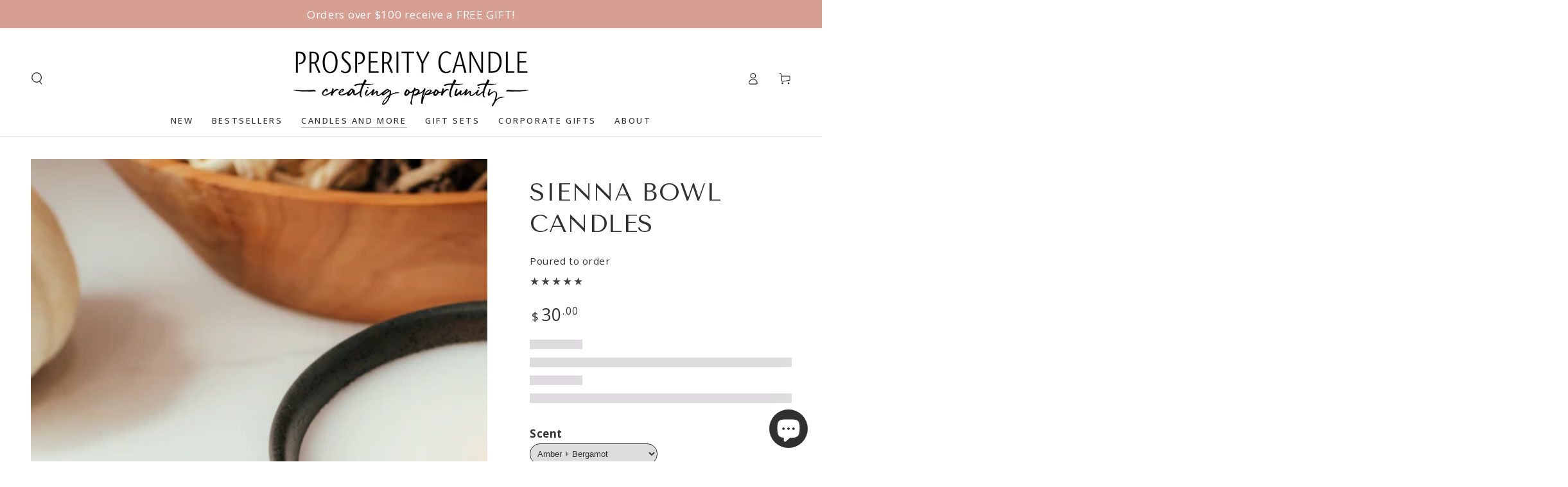

--- FILE ---
content_type: text/html; charset=utf-8
request_url: https://www.prosperitycandle.com/collections/bowl-candles/products/sienna-bowl-candles
body_size: 101237
content:
<!doctype html>
<html class="no-js" lang="en"><script type="text/javascript">
    (function(c,l,a,r,i,t,y){
        c[a]=c[a]||function(){(c[a].q=c[a].q||[]).push(arguments)};
        t=l.createElement(r);t.async=1;t.src="https://www.clarity.ms/tag/"+i;
        y=l.getElementsByTagName(r)[0];y.parentNode.insertBefore(t,y);
    })(window, document, "clarity", "script", "ratrumiaqi");
</script>
  <head>
<meta name="google-site-verification" content="Ii8UlInqHsdmN3AGFLLnhv1RCKLTl3qHqAfVR5bMSz4" />
<meta name="google-site-verification" content="9tbZUGT1Q5qtdvlK5p_5HqYpCBeMcPHSStoxUf6H0t4" />
    <meta name="google-site-verification" content="pOAO30IVM0GDRv3a79IPblZ1Y8pewsOfgByS9YClMVI" />
<script src="//d1liekpayvooaz.cloudfront.net/apps/customizery/customizery.js?shop=prosperitycandle.myshopify.com"></script>
    <meta charset="utf-8">
    <meta http-equiv="X-UA-Compatible" content="IE=edge">
    <meta name="viewport" content="width=device-width,initial-scale=1">
    <meta name="theme-color" content="">
    <link rel="canonical" href="https://www.prosperitycandle.com/products/sienna-bowl-candles">
    <link rel="preconnect" href="https://cdn.shopify.com" crossorigin><link rel="icon" type="image/png" href="//www.prosperitycandle.com/cdn/shop/files/Favicon_2_3e3a88f1-e9e3-495d-98fc-889b9c935e19.png?crop=center&height=32&v=1695234672&width=32"><link rel="preconnect" href="https://fonts.shopifycdn.com" crossorigin><title>
      Sienna - Decorative Ceramic Candle | Ceramic Bowl Candle | Prosperity Candle
</title><meta name="description" content="The Sienna ceramic bowl candle is the perfect reusable decorative candle. Our unique soy blend candles are ethically handmade by women artisans in the U.S.">

<meta property="og:site_name" content="Prosperity Candle">
<meta property="og:url" content="https://www.prosperitycandle.com/products/sienna-bowl-candles">
<meta property="og:title" content="Sienna - Decorative Ceramic Candle | Ceramic Bowl Candle | Prosperity Candle">
<meta property="og:type" content="product">
<meta property="og:description" content="The Sienna ceramic bowl candle is the perfect reusable decorative candle. Our unique soy blend candles are ethically handmade by women artisans in the U.S."><meta property="og:image" content="http://www.prosperitycandle.com/cdn/shop/products/Earthmaisonbowlsduo_productimage_071222_12x8_a1e268a0-04ba-432f-b84e-7d2a4a55d16f.jpg?v=1675280442">
  <meta property="og:image:secure_url" content="https://www.prosperitycandle.com/cdn/shop/products/Earthmaisonbowlsduo_productimage_071222_12x8_a1e268a0-04ba-432f-b84e-7d2a4a55d16f.jpg?v=1675280442">
  <meta property="og:image:width" content="1200">
  <meta property="og:image:height" content="800"><meta property="og:price:amount" content="30.00">
  <meta property="og:price:currency" content="USD"><meta name="twitter:site" content="@prosperitycndle"><meta name="twitter:card" content="summary_large_image">
<meta name="twitter:title" content="Sienna - Decorative Ceramic Candle | Ceramic Bowl Candle | Prosperity Candle">
<meta name="twitter:description" content="The Sienna ceramic bowl candle is the perfect reusable decorative candle. Our unique soy blend candles are ethically handmade by women artisans in the U.S.">


    <script src="//www.prosperitycandle.com/cdn/shop/t/65/assets/vendor-v4.js" defer="defer"></script>
    <script src="//www.prosperitycandle.com/cdn/shop/t/65/assets/global.js?v=167780766185001904771689012409" defer="defer"></script>

    <script>window.performance && window.performance.mark && window.performance.mark('shopify.content_for_header.start');</script><meta id="shopify-digital-wallet" name="shopify-digital-wallet" content="/2366289/digital_wallets/dialog">
<meta name="shopify-checkout-api-token" content="f32173e2432e97b27f3f770d19e2a60e">
<meta id="in-context-paypal-metadata" data-shop-id="2366289" data-venmo-supported="false" data-environment="production" data-locale="en_US" data-paypal-v4="true" data-currency="USD">
<link rel="alternate" type="application/json+oembed" href="https://www.prosperitycandle.com/products/sienna-bowl-candles.oembed">
<script async="async" src="/checkouts/internal/preloads.js?locale=en-US"></script>
<link rel="preconnect" href="https://shop.app" crossorigin="anonymous">
<script async="async" src="https://shop.app/checkouts/internal/preloads.js?locale=en-US&shop_id=2366289" crossorigin="anonymous"></script>
<script id="apple-pay-shop-capabilities" type="application/json">{"shopId":2366289,"countryCode":"US","currencyCode":"USD","merchantCapabilities":["supports3DS"],"merchantId":"gid:\/\/shopify\/Shop\/2366289","merchantName":"Prosperity Candle","requiredBillingContactFields":["postalAddress","email"],"requiredShippingContactFields":["postalAddress","email"],"shippingType":"shipping","supportedNetworks":["visa","masterCard","amex","discover","elo","jcb"],"total":{"type":"pending","label":"Prosperity Candle","amount":"1.00"},"shopifyPaymentsEnabled":true,"supportsSubscriptions":true}</script>
<script id="shopify-features" type="application/json">{"accessToken":"f32173e2432e97b27f3f770d19e2a60e","betas":["rich-media-storefront-analytics"],"domain":"www.prosperitycandle.com","predictiveSearch":true,"shopId":2366289,"locale":"en"}</script>
<script>var Shopify = Shopify || {};
Shopify.shop = "prosperitycandle.myshopify.com";
Shopify.locale = "en";
Shopify.currency = {"active":"USD","rate":"1.0"};
Shopify.country = "US";
Shopify.theme = {"name":"253 - BeYours [LIVE] w\/ klaviyo","id":136691056868,"schema_name":"Be Yours","schema_version":"6.9.1","theme_store_id":1399,"role":"main"};
Shopify.theme.handle = "null";
Shopify.theme.style = {"id":null,"handle":null};
Shopify.cdnHost = "www.prosperitycandle.com/cdn";
Shopify.routes = Shopify.routes || {};
Shopify.routes.root = "/";</script>
<script type="module">!function(o){(o.Shopify=o.Shopify||{}).modules=!0}(window);</script>
<script>!function(o){function n(){var o=[];function n(){o.push(Array.prototype.slice.apply(arguments))}return n.q=o,n}var t=o.Shopify=o.Shopify||{};t.loadFeatures=n(),t.autoloadFeatures=n()}(window);</script>
<script>
  window.ShopifyPay = window.ShopifyPay || {};
  window.ShopifyPay.apiHost = "shop.app\/pay";
  window.ShopifyPay.redirectState = null;
</script>
<script id="shop-js-analytics" type="application/json">{"pageType":"product"}</script>
<script defer="defer" async type="module" src="//www.prosperitycandle.com/cdn/shopifycloud/shop-js/modules/v2/client.init-shop-cart-sync_BT-GjEfc.en.esm.js"></script>
<script defer="defer" async type="module" src="//www.prosperitycandle.com/cdn/shopifycloud/shop-js/modules/v2/chunk.common_D58fp_Oc.esm.js"></script>
<script defer="defer" async type="module" src="//www.prosperitycandle.com/cdn/shopifycloud/shop-js/modules/v2/chunk.modal_xMitdFEc.esm.js"></script>
<script type="module">
  await import("//www.prosperitycandle.com/cdn/shopifycloud/shop-js/modules/v2/client.init-shop-cart-sync_BT-GjEfc.en.esm.js");
await import("//www.prosperitycandle.com/cdn/shopifycloud/shop-js/modules/v2/chunk.common_D58fp_Oc.esm.js");
await import("//www.prosperitycandle.com/cdn/shopifycloud/shop-js/modules/v2/chunk.modal_xMitdFEc.esm.js");

  window.Shopify.SignInWithShop?.initShopCartSync?.({"fedCMEnabled":true,"windoidEnabled":true});

</script>
<script>
  window.Shopify = window.Shopify || {};
  if (!window.Shopify.featureAssets) window.Shopify.featureAssets = {};
  window.Shopify.featureAssets['shop-js'] = {"shop-cart-sync":["modules/v2/client.shop-cart-sync_DZOKe7Ll.en.esm.js","modules/v2/chunk.common_D58fp_Oc.esm.js","modules/v2/chunk.modal_xMitdFEc.esm.js"],"init-fed-cm":["modules/v2/client.init-fed-cm_B6oLuCjv.en.esm.js","modules/v2/chunk.common_D58fp_Oc.esm.js","modules/v2/chunk.modal_xMitdFEc.esm.js"],"shop-cash-offers":["modules/v2/client.shop-cash-offers_D2sdYoxE.en.esm.js","modules/v2/chunk.common_D58fp_Oc.esm.js","modules/v2/chunk.modal_xMitdFEc.esm.js"],"shop-login-button":["modules/v2/client.shop-login-button_QeVjl5Y3.en.esm.js","modules/v2/chunk.common_D58fp_Oc.esm.js","modules/v2/chunk.modal_xMitdFEc.esm.js"],"pay-button":["modules/v2/client.pay-button_DXTOsIq6.en.esm.js","modules/v2/chunk.common_D58fp_Oc.esm.js","modules/v2/chunk.modal_xMitdFEc.esm.js"],"shop-button":["modules/v2/client.shop-button_DQZHx9pm.en.esm.js","modules/v2/chunk.common_D58fp_Oc.esm.js","modules/v2/chunk.modal_xMitdFEc.esm.js"],"avatar":["modules/v2/client.avatar_BTnouDA3.en.esm.js"],"init-windoid":["modules/v2/client.init-windoid_CR1B-cfM.en.esm.js","modules/v2/chunk.common_D58fp_Oc.esm.js","modules/v2/chunk.modal_xMitdFEc.esm.js"],"init-shop-for-new-customer-accounts":["modules/v2/client.init-shop-for-new-customer-accounts_C_vY_xzh.en.esm.js","modules/v2/client.shop-login-button_QeVjl5Y3.en.esm.js","modules/v2/chunk.common_D58fp_Oc.esm.js","modules/v2/chunk.modal_xMitdFEc.esm.js"],"init-shop-email-lookup-coordinator":["modules/v2/client.init-shop-email-lookup-coordinator_BI7n9ZSv.en.esm.js","modules/v2/chunk.common_D58fp_Oc.esm.js","modules/v2/chunk.modal_xMitdFEc.esm.js"],"init-shop-cart-sync":["modules/v2/client.init-shop-cart-sync_BT-GjEfc.en.esm.js","modules/v2/chunk.common_D58fp_Oc.esm.js","modules/v2/chunk.modal_xMitdFEc.esm.js"],"shop-toast-manager":["modules/v2/client.shop-toast-manager_DiYdP3xc.en.esm.js","modules/v2/chunk.common_D58fp_Oc.esm.js","modules/v2/chunk.modal_xMitdFEc.esm.js"],"init-customer-accounts":["modules/v2/client.init-customer-accounts_D9ZNqS-Q.en.esm.js","modules/v2/client.shop-login-button_QeVjl5Y3.en.esm.js","modules/v2/chunk.common_D58fp_Oc.esm.js","modules/v2/chunk.modal_xMitdFEc.esm.js"],"init-customer-accounts-sign-up":["modules/v2/client.init-customer-accounts-sign-up_iGw4briv.en.esm.js","modules/v2/client.shop-login-button_QeVjl5Y3.en.esm.js","modules/v2/chunk.common_D58fp_Oc.esm.js","modules/v2/chunk.modal_xMitdFEc.esm.js"],"shop-follow-button":["modules/v2/client.shop-follow-button_CqMgW2wH.en.esm.js","modules/v2/chunk.common_D58fp_Oc.esm.js","modules/v2/chunk.modal_xMitdFEc.esm.js"],"checkout-modal":["modules/v2/client.checkout-modal_xHeaAweL.en.esm.js","modules/v2/chunk.common_D58fp_Oc.esm.js","modules/v2/chunk.modal_xMitdFEc.esm.js"],"shop-login":["modules/v2/client.shop-login_D91U-Q7h.en.esm.js","modules/v2/chunk.common_D58fp_Oc.esm.js","modules/v2/chunk.modal_xMitdFEc.esm.js"],"lead-capture":["modules/v2/client.lead-capture_BJmE1dJe.en.esm.js","modules/v2/chunk.common_D58fp_Oc.esm.js","modules/v2/chunk.modal_xMitdFEc.esm.js"],"payment-terms":["modules/v2/client.payment-terms_Ci9AEqFq.en.esm.js","modules/v2/chunk.common_D58fp_Oc.esm.js","modules/v2/chunk.modal_xMitdFEc.esm.js"]};
</script>
<script>(function() {
  var isLoaded = false;
  function asyncLoad() {
    if (isLoaded) return;
    isLoaded = true;
    var urls = ["\/\/d1liekpayvooaz.cloudfront.net\/apps\/customizery\/customizery.js?shop=prosperitycandle.myshopify.com","https:\/\/formbuilder.hulkapps.com\/skeletopapp.js?shop=prosperitycandle.myshopify.com","https:\/\/s3-us-west-2.amazonaws.com\/da-restock\/da-restock.js?shop=prosperitycandle.myshopify.com","https:\/\/shopify.covet.pics\/covet-pics-widget-inject.js?shop=prosperitycandle.myshopify.com","\/\/livesearch.okasconcepts.com\/js\/livesearch.init.min.js?v=2\u0026shop=prosperitycandle.myshopify.com"];
    for (var i = 0; i < urls.length; i++) {
      var s = document.createElement('script');
      s.type = 'text/javascript';
      s.async = true;
      s.src = urls[i];
      var x = document.getElementsByTagName('script')[0];
      x.parentNode.insertBefore(s, x);
    }
  };
  if(window.attachEvent) {
    window.attachEvent('onload', asyncLoad);
  } else {
    window.addEventListener('load', asyncLoad, false);
  }
})();</script>
<script id="__st">var __st={"a":2366289,"offset":-18000,"reqid":"fe6dc7c8-5301-4374-b190-4e850f0db214-1769182572","pageurl":"www.prosperitycandle.com\/collections\/bowl-candles\/products\/sienna-bowl-candles","u":"b8d23185e563","p":"product","rtyp":"product","rid":7791784788196};</script>
<script>window.ShopifyPaypalV4VisibilityTracking = true;</script>
<script id="captcha-bootstrap">!function(){'use strict';const t='contact',e='account',n='new_comment',o=[[t,t],['blogs',n],['comments',n],[t,'customer']],c=[[e,'customer_login'],[e,'guest_login'],[e,'recover_customer_password'],[e,'create_customer']],r=t=>t.map((([t,e])=>`form[action*='/${t}']:not([data-nocaptcha='true']) input[name='form_type'][value='${e}']`)).join(','),a=t=>()=>t?[...document.querySelectorAll(t)].map((t=>t.form)):[];function s(){const t=[...o],e=r(t);return a(e)}const i='password',u='form_key',d=['recaptcha-v3-token','g-recaptcha-response','h-captcha-response',i],f=()=>{try{return window.sessionStorage}catch{return}},m='__shopify_v',_=t=>t.elements[u];function p(t,e,n=!1){try{const o=window.sessionStorage,c=JSON.parse(o.getItem(e)),{data:r}=function(t){const{data:e,action:n}=t;return t[m]||n?{data:e,action:n}:{data:t,action:n}}(c);for(const[e,n]of Object.entries(r))t.elements[e]&&(t.elements[e].value=n);n&&o.removeItem(e)}catch(o){console.error('form repopulation failed',{error:o})}}const l='form_type',E='cptcha';function T(t){t.dataset[E]=!0}const w=window,h=w.document,L='Shopify',v='ce_forms',y='captcha';let A=!1;((t,e)=>{const n=(g='f06e6c50-85a8-45c8-87d0-21a2b65856fe',I='https://cdn.shopify.com/shopifycloud/storefront-forms-hcaptcha/ce_storefront_forms_captcha_hcaptcha.v1.5.2.iife.js',D={infoText:'Protected by hCaptcha',privacyText:'Privacy',termsText:'Terms'},(t,e,n)=>{const o=w[L][v],c=o.bindForm;if(c)return c(t,g,e,D).then(n);var r;o.q.push([[t,g,e,D],n]),r=I,A||(h.body.append(Object.assign(h.createElement('script'),{id:'captcha-provider',async:!0,src:r})),A=!0)});var g,I,D;w[L]=w[L]||{},w[L][v]=w[L][v]||{},w[L][v].q=[],w[L][y]=w[L][y]||{},w[L][y].protect=function(t,e){n(t,void 0,e),T(t)},Object.freeze(w[L][y]),function(t,e,n,w,h,L){const[v,y,A,g]=function(t,e,n){const i=e?o:[],u=t?c:[],d=[...i,...u],f=r(d),m=r(i),_=r(d.filter((([t,e])=>n.includes(e))));return[a(f),a(m),a(_),s()]}(w,h,L),I=t=>{const e=t.target;return e instanceof HTMLFormElement?e:e&&e.form},D=t=>v().includes(t);t.addEventListener('submit',(t=>{const e=I(t);if(!e)return;const n=D(e)&&!e.dataset.hcaptchaBound&&!e.dataset.recaptchaBound,o=_(e),c=g().includes(e)&&(!o||!o.value);(n||c)&&t.preventDefault(),c&&!n&&(function(t){try{if(!f())return;!function(t){const e=f();if(!e)return;const n=_(t);if(!n)return;const o=n.value;o&&e.removeItem(o)}(t);const e=Array.from(Array(32),(()=>Math.random().toString(36)[2])).join('');!function(t,e){_(t)||t.append(Object.assign(document.createElement('input'),{type:'hidden',name:u})),t.elements[u].value=e}(t,e),function(t,e){const n=f();if(!n)return;const o=[...t.querySelectorAll(`input[type='${i}']`)].map((({name:t})=>t)),c=[...d,...o],r={};for(const[a,s]of new FormData(t).entries())c.includes(a)||(r[a]=s);n.setItem(e,JSON.stringify({[m]:1,action:t.action,data:r}))}(t,e)}catch(e){console.error('failed to persist form',e)}}(e),e.submit())}));const S=(t,e)=>{t&&!t.dataset[E]&&(n(t,e.some((e=>e===t))),T(t))};for(const o of['focusin','change'])t.addEventListener(o,(t=>{const e=I(t);D(e)&&S(e,y())}));const B=e.get('form_key'),M=e.get(l),P=B&&M;t.addEventListener('DOMContentLoaded',(()=>{const t=y();if(P)for(const e of t)e.elements[l].value===M&&p(e,B);[...new Set([...A(),...v().filter((t=>'true'===t.dataset.shopifyCaptcha))])].forEach((e=>S(e,t)))}))}(h,new URLSearchParams(w.location.search),n,t,e,['guest_login'])})(!0,!0)}();</script>
<script integrity="sha256-4kQ18oKyAcykRKYeNunJcIwy7WH5gtpwJnB7kiuLZ1E=" data-source-attribution="shopify.loadfeatures" defer="defer" src="//www.prosperitycandle.com/cdn/shopifycloud/storefront/assets/storefront/load_feature-a0a9edcb.js" crossorigin="anonymous"></script>
<script crossorigin="anonymous" defer="defer" src="//www.prosperitycandle.com/cdn/shopifycloud/storefront/assets/shopify_pay/storefront-65b4c6d7.js?v=20250812"></script>
<script data-source-attribution="shopify.dynamic_checkout.dynamic.init">var Shopify=Shopify||{};Shopify.PaymentButton=Shopify.PaymentButton||{isStorefrontPortableWallets:!0,init:function(){window.Shopify.PaymentButton.init=function(){};var t=document.createElement("script");t.src="https://www.prosperitycandle.com/cdn/shopifycloud/portable-wallets/latest/portable-wallets.en.js",t.type="module",document.head.appendChild(t)}};
</script>
<script data-source-attribution="shopify.dynamic_checkout.buyer_consent">
  function portableWalletsHideBuyerConsent(e){var t=document.getElementById("shopify-buyer-consent"),n=document.getElementById("shopify-subscription-policy-button");t&&n&&(t.classList.add("hidden"),t.setAttribute("aria-hidden","true"),n.removeEventListener("click",e))}function portableWalletsShowBuyerConsent(e){var t=document.getElementById("shopify-buyer-consent"),n=document.getElementById("shopify-subscription-policy-button");t&&n&&(t.classList.remove("hidden"),t.removeAttribute("aria-hidden"),n.addEventListener("click",e))}window.Shopify?.PaymentButton&&(window.Shopify.PaymentButton.hideBuyerConsent=portableWalletsHideBuyerConsent,window.Shopify.PaymentButton.showBuyerConsent=portableWalletsShowBuyerConsent);
</script>
<script data-source-attribution="shopify.dynamic_checkout.cart.bootstrap">document.addEventListener("DOMContentLoaded",(function(){function t(){return document.querySelector("shopify-accelerated-checkout-cart, shopify-accelerated-checkout")}if(t())Shopify.PaymentButton.init();else{new MutationObserver((function(e,n){t()&&(Shopify.PaymentButton.init(),n.disconnect())})).observe(document.body,{childList:!0,subtree:!0})}}));
</script>
<link id="shopify-accelerated-checkout-styles" rel="stylesheet" media="screen" href="https://www.prosperitycandle.com/cdn/shopifycloud/portable-wallets/latest/accelerated-checkout-backwards-compat.css" crossorigin="anonymous">
<style id="shopify-accelerated-checkout-cart">
        #shopify-buyer-consent {
  margin-top: 1em;
  display: inline-block;
  width: 100%;
}

#shopify-buyer-consent.hidden {
  display: none;
}

#shopify-subscription-policy-button {
  background: none;
  border: none;
  padding: 0;
  text-decoration: underline;
  font-size: inherit;
  cursor: pointer;
}

#shopify-subscription-policy-button::before {
  box-shadow: none;
}

      </style>
<script id="sections-script" data-sections="header,footer" defer="defer" src="//www.prosperitycandle.com/cdn/shop/t/65/compiled_assets/scripts.js?v=7437"></script>
<script>window.performance && window.performance.mark && window.performance.mark('shopify.content_for_header.end');</script>
<style data-shopify>@font-face {
  font-family: "Open Sans";
  font-weight: 400;
  font-style: normal;
  font-display: swap;
  src: url("//www.prosperitycandle.com/cdn/fonts/open_sans/opensans_n4.c32e4d4eca5273f6d4ee95ddf54b5bbb75fc9b61.woff2") format("woff2"),
       url("//www.prosperitycandle.com/cdn/fonts/open_sans/opensans_n4.5f3406f8d94162b37bfa232b486ac93ee892406d.woff") format("woff");
}

  @font-face {
  font-family: "Open Sans";
  font-weight: 600;
  font-style: normal;
  font-display: swap;
  src: url("//www.prosperitycandle.com/cdn/fonts/open_sans/opensans_n6.15aeff3c913c3fe570c19cdfeed14ce10d09fb08.woff2") format("woff2"),
       url("//www.prosperitycandle.com/cdn/fonts/open_sans/opensans_n6.14bef14c75f8837a87f70ce22013cb146ee3e9f3.woff") format("woff");
}

  @font-face {
  font-family: "Open Sans";
  font-weight: 400;
  font-style: italic;
  font-display: swap;
  src: url("//www.prosperitycandle.com/cdn/fonts/open_sans/opensans_i4.6f1d45f7a46916cc95c694aab32ecbf7509cbf33.woff2") format("woff2"),
       url("//www.prosperitycandle.com/cdn/fonts/open_sans/opensans_i4.4efaa52d5a57aa9a57c1556cc2b7465d18839daa.woff") format("woff");
}

  @font-face {
  font-family: "Open Sans";
  font-weight: 600;
  font-style: italic;
  font-display: swap;
  src: url("//www.prosperitycandle.com/cdn/fonts/open_sans/opensans_i6.828bbc1b99433eacd7d50c9f0c1bfe16f27b89a3.woff2") format("woff2"),
       url("//www.prosperitycandle.com/cdn/fonts/open_sans/opensans_i6.a79e1402e2bbd56b8069014f43ff9c422c30d057.woff") format("woff");
}

  @font-face {
  font-family: "Tenor Sans";
  font-weight: 400;
  font-style: normal;
  font-display: swap;
  src: url("//www.prosperitycandle.com/cdn/fonts/tenor_sans/tenorsans_n4.966071a72c28462a9256039d3e3dc5b0cf314f65.woff2") format("woff2"),
       url("//www.prosperitycandle.com/cdn/fonts/tenor_sans/tenorsans_n4.2282841d948f9649ba5c3cad6ea46df268141820.woff") format("woff");
}

  

  :root {
    --be-yours-version: "6.9.1";
    --font-body-family: "Open Sans", sans-serif;
    --font-body-style: normal;
    --font-body-weight: 400;

    --font-heading-family: "Tenor Sans", sans-serif;
    --font-heading-style: normal;
    --font-heading-weight: 400;

    --font-body-scale: 0.95;
    --font-heading-scale: 1.0;

    --font-navigation-family: var(--font-body-family);
    --font-navigation-size: 13px;
    --font-navigation-weight: var(--font-body-weight);
    --font-button-family: var(--font-body-family);
    --font-button-size: 13px;
    --font-button-baseline: 0rem;
    --font-price-family: var(--font-body-family);
    --font-price-scale: var(--font-body-scale);

    --color-base-text: 48, 48, 48;
    --color-base-background: 255, 255, 255;
    --color-base-solid-button-labels: 255, 255, 255;
    --color-base-outline-button-labels: 48, 48, 48;
    --color-base-accent: 214, 159, 146;
    --color-base-heading: 48, 48, 48;
    --color-base-border: 202, 209, 199;
    --color-placeholder: 240, 237, 234;
    --color-overlay: 255, 255, 255;
    --color-keyboard-focus: 193, 119, 107;
    --color-shadow: 33, 35, 38;
    --shadow-opacity: 1;

    --color-background-dark: 235, 235, 235;
    --color-price: #303030;
    --color-sale-price: #303030;
    --color-reviews: #ffb503;
    --color-critical: #d72c0d;
    --color-success: #008060;

    --payment-terms-background-color: #ffffff;
    --page-width: 150rem;
    --page-width-margin: 0rem;

    --card-color-scheme: var(--color-placeholder);
    --card-text-alignment: left;
    --card-flex-alignment: flex-left;
    --card-image-padding: 0px;
    --card-border-width: 0px;
    --card-radius: 0px;
    --card-shadow-horizontal-offset: 0px;
    --card-shadow-vertical-offset: 0px;
    
    --button-radius: 40px;
    --button-border-width: 1px;
    --button-shadow-horizontal-offset: 0px;
    --button-shadow-vertical-offset: 0px;

    --spacing-sections-desktop: 0px;
    --spacing-sections-mobile: 0px;
  }

  *,
  *::before,
  *::after {
    box-sizing: inherit;
  }

  html {
    box-sizing: border-box;
    font-size: calc(var(--font-body-scale) * 62.5%);
    height: 100%;
  }

  body {
    min-height: 100%;
    margin: 0;
    font-size: 1.5rem;
    letter-spacing: 0.06rem;
    line-height: calc(1 + 0.8 / var(--font-body-scale));
    font-family: var(--font-body-family);
    font-style: var(--font-body-style);
    font-weight: var(--font-body-weight);
  }

  @media screen and (min-width: 750px) {
    body {
      font-size: 1.6rem;
    }
  }</style><link href="//www.prosperitycandle.com/cdn/shop/t/65/assets/base.css?v=30867160730387823131694742611" rel="stylesheet" type="text/css" media="all" /><link rel="preload" as="font" href="//www.prosperitycandle.com/cdn/fonts/open_sans/opensans_n4.c32e4d4eca5273f6d4ee95ddf54b5bbb75fc9b61.woff2" type="font/woff2" crossorigin><link rel="preload" as="font" href="//www.prosperitycandle.com/cdn/fonts/tenor_sans/tenorsans_n4.966071a72c28462a9256039d3e3dc5b0cf314f65.woff2" type="font/woff2" crossorigin><link rel="stylesheet" href="//www.prosperitycandle.com/cdn/shop/t/65/assets/component-predictive-search.css?v=21505439471608135461689012409" media="print" onload="this.media='all'"><link rel="stylesheet" href="//www.prosperitycandle.com/cdn/shop/t/65/assets/component-quick-view.css?v=147330403504832757041689012409" media="print" onload="this.media='all'"><link rel="stylesheet" href="//www.prosperitycandle.com/cdn/shop/t/65/assets/component-color-swatches.css?v=128638073195889574301689012409" media="print" onload="this.media='all'"><script>document.documentElement.className = document.documentElement.className.replace('no-js', 'js');</script>
  
<!-- BEGIN app block: shopify://apps/klaviyo-email-marketing-sms/blocks/klaviyo-onsite-embed/2632fe16-c075-4321-a88b-50b567f42507 -->












  <script async src="https://static.klaviyo.com/onsite/js/VZZJdM/klaviyo.js?company_id=VZZJdM"></script>
  <script>!function(){if(!window.klaviyo){window._klOnsite=window._klOnsite||[];try{window.klaviyo=new Proxy({},{get:function(n,i){return"push"===i?function(){var n;(n=window._klOnsite).push.apply(n,arguments)}:function(){for(var n=arguments.length,o=new Array(n),w=0;w<n;w++)o[w]=arguments[w];var t="function"==typeof o[o.length-1]?o.pop():void 0,e=new Promise((function(n){window._klOnsite.push([i].concat(o,[function(i){t&&t(i),n(i)}]))}));return e}}})}catch(n){window.klaviyo=window.klaviyo||[],window.klaviyo.push=function(){var n;(n=window._klOnsite).push.apply(n,arguments)}}}}();</script>

  
    <script id="viewed_product">
      if (item == null) {
        var _learnq = _learnq || [];

        var MetafieldReviews = null
        var MetafieldYotpoRating = null
        var MetafieldYotpoCount = null
        var MetafieldLooxRating = null
        var MetafieldLooxCount = null
        var okendoProduct = null
        var okendoProductReviewCount = null
        var okendoProductReviewAverageValue = null
        try {
          // The following fields are used for Customer Hub recently viewed in order to add reviews.
          // This information is not part of __kla_viewed. Instead, it is part of __kla_viewed_reviewed_items
          MetafieldReviews = {"rating":{"scale_min":"1.0","scale_max":"5.0","value":"5.0"},"rating_count":5};
          MetafieldYotpoRating = "5.0"
          MetafieldYotpoCount = "1"
          MetafieldLooxRating = null
          MetafieldLooxCount = null

          okendoProduct = null
          // If the okendo metafield is not legacy, it will error, which then requires the new json formatted data
          if (okendoProduct && 'error' in okendoProduct) {
            okendoProduct = null
          }
          okendoProductReviewCount = okendoProduct ? okendoProduct.reviewCount : null
          okendoProductReviewAverageValue = okendoProduct ? okendoProduct.reviewAverageValue : null
        } catch (error) {
          console.error('Error in Klaviyo onsite reviews tracking:', error);
        }

        var item = {
          Name: "Sienna Bowl Candles",
          ProductID: 7791784788196,
          Categories: ["All Candles","All Candles and Gift Sets","Amber and Bergamot Candles","Balsam \u0026 Juniper Berry Candles","Candles and More","Candles for Living Room","Candles Made in the USA","Candles Plus","Cedarwood \u0026 Sage Candles","Ceramic Candles","Chai Tea Candles","Christmas Gifts for Him","Citrus and Fruit Candles","Clean \u0026 Fresh Scent Candles","Clean Burning Candles","Decorative Candles","Decorative Ceramic Bowl and Cup Candles","Earth Day Gifts","Eco-Friendly Gifts","Fall Candle Collection","Fig and Egyptian Musk Candles","Floral Scented Candles","Gardenia \u0026 Jasmine Candles","Gifts For Strong Women","Gifts For Teachers","Gifts That Support Refugees","Holiday Candles \u0026 Gifts That Give Back","Holiday Hosting Gifts","Home Fragrance Products","Housewarming Gifts","Last Chance Collection","Lavender Vanilla Candles","Lemon Verbena","Multi Wick Candles","New Scents for Spring 2024","Ocean-Scented Candles: Sage and Sea Salt","Palo Santo \u0026 Sandalwood Candles","Pour To Order Candles and Gifts","Sandalwood \u0026 Cedar Candles","Seasonal Candles","Summer Candles and Diffusers","Summer Sale","Sustainable \u0026 Eco Valentine’s Day Gifts","Sustainable Gifts \u0026 Candles","Sweet Scented Candles","Teakwood \u0026 Tobacco Candles","Thank You Candles \u0026 Gifts","Under $35 Candles","Unique Candles","Unscented Candles","Vegan Candles","White Tea \u0026 Citrus Candles","Wild Honeysuckle Candles","Winter Candles","Woodsy Scented Candles","World Refugee Day Gifts"],
          ImageURL: "https://www.prosperitycandle.com/cdn/shop/products/Earthmaisonbowlsduo_productimage_071222_12x8_a1e268a0-04ba-432f-b84e-7d2a4a55d16f_grande.jpg?v=1675280442",
          URL: "https://www.prosperitycandle.com/products/sienna-bowl-candles",
          Brand: "Consumer",
          Price: "$30.00",
          Value: "30.00",
          CompareAtPrice: "$30.00"
        };
        _learnq.push(['track', 'Viewed Product', item]);
        _learnq.push(['trackViewedItem', {
          Title: item.Name,
          ItemId: item.ProductID,
          Categories: item.Categories,
          ImageUrl: item.ImageURL,
          Url: item.URL,
          Metadata: {
            Brand: item.Brand,
            Price: item.Price,
            Value: item.Value,
            CompareAtPrice: item.CompareAtPrice
          },
          metafields:{
            reviews: MetafieldReviews,
            yotpo:{
              rating: MetafieldYotpoRating,
              count: MetafieldYotpoCount,
            },
            loox:{
              rating: MetafieldLooxRating,
              count: MetafieldLooxCount,
            },
            okendo: {
              rating: okendoProductReviewAverageValue,
              count: okendoProductReviewCount,
            }
          }
        }]);
      }
    </script>
  




  <script>
    window.klaviyoReviewsProductDesignMode = false
  </script>







<!-- END app block --><!-- BEGIN app block: shopify://apps/hulk-form-builder/blocks/app-embed/b6b8dd14-356b-4725-a4ed-77232212b3c3 --><!-- BEGIN app snippet: hulkapps-formbuilder-theme-ext --><script type="text/javascript">
  
  if (typeof window.formbuilder_customer != "object") {
        window.formbuilder_customer = {}
  }

  window.hulkFormBuilder = {
    form_data: {"form_RG4RrsPhCxo9LcSXWW3dsw":{"uuid":"RG4RrsPhCxo9LcSXWW3dsw","form_name":"Interest in Private Label Candles, Diffuser \u0026 Sprays","form_data":{"div_back_gradient_1":"#fff","div_back_gradient_2":"#fff","back_color":"#f9f8f5","form_title":"\u003ch4 style=\"text-align: center;\"\u003eInterest in Private Label Candles, Diffusers \u0026amp; Room Sprays\u003c\/h4\u003e\n","form_submit":"Let's get started!","after_submit":"hideAndmessage","after_submit_msg":"\u003cp\u003e\u003cspan style=\"font-size:14px;\"\u003eThank you! We\u0026#39;ll review your information and get back to you as soon as possible.\u003c\/span\u003e\u003c\/p\u003e\n","captcha_enable":"no","label_style":"blockLabels","input_border_radius":"2","back_type":"color","input_back_color":"#fff","input_back_color_hover":"#fff","back_shadow":"none","label_font_clr":"#040404","input_font_clr":"#040404","button_align":"fullBtn","button_clr":"#fff","button_back_clr":"#d69f92","button_border_radius":"4","form_width":"600px","form_border_size":"2","form_border_clr":"#ffffff","form_border_radius":"1","label_font_size":"15","input_font_size":"14","button_font_size":"22","form_padding":"10","input_border_color":"#ccc","input_border_color_hover":"#ccc","btn_border_clr":"#ffffff","btn_border_size":"4","form_name":"Interest in Private Label Candles, Diffuser \u0026 Sprays","":"privatelabel@prosperitycandle.com","form_emails":"privatelabel@prosperitycandle.com,ted@prosperitycandle.com","form_description":"","auto_responder_sendname":"Prosperity Candle Private Label","auto_responder_sendemail":"privatelabel@prosperitycandle.com","auto_responder_subject":"Prosperity Candle Private Label","auto_responder_message":"\u003cp\u003eThank you, we\u0026#39;ll be in touch!\u003c\/p\u003e\n\n\u003cp\u003e\u0026nbsp;\u003c\/p\u003e\n\n\u003cp\u003eProsperity Candle\u0026nbsp;\u003c\/p\u003e\n","formElements":[{"type":"text","position":0,"label":"Your Name","customClass":"","halfwidth":"yes","Conditions":{},"required":"yes","page_number":1},{"type":"text","position":1,"label":"Phone Number","halfwidth":"yes","Conditions":{},"required":"yes","page_number":1},{"type":"email","position":2,"label":"Email","required":"yes","email_confirm":"yes","Conditions":{},"page_number":1},{"Conditions":{},"type":"text","position":3,"label":"Brand or Company Name","required":"yes","halfwidth":"no","page_number":1},{"Conditions":{},"type":"url","position":4,"label":"URL","halfwidth":"no","page_number":1,"required":"no"},{"Conditions":{},"type":"text","position":5,"label":"Years been in business","required":"no","halfwidth":"yes","page_number":1},{"Conditions":{},"type":"select","position":6,"label":"Currently sell scented products?","required":"no","values":"Yes\nNo","elementCost":{},"halfwidth":"yes","page_number":1},{"Conditions":{},"type":"textarea","position":7,"label":"Please describe the type of candle, diffuser, room spray or other scented product you would like (or upload image below)","page_number":1},{"type":"image","position":8,"label":"Upload an image","required":"no","page_number":1,"Conditions":{},"halfwidth":"yes"},{"Conditions":{},"type":"select","position":9,"label":"Estimated order quantity","required":"no","values":"250 to 500\nOver 500\nOver 1,000\n5,000 or more","elementCost":{},"halfwidth":"yes","other_value":"no","page_number":1},{"Conditions":{},"type":"select","position":10,"label":"Will you need packaging for your candles?","required":"no","values":"No packaging, just a protective bag\nCustom dust cover (wax topper)\nSupply your own gift box\nCustom gift box\nNot sure yet","elementCost":{},"page_number":1},{"Conditions":{},"type":"textarea","position":11,"label":"Any other details you would like us to know?","page_number":1}]},"is_spam_form":false,"shop_uuid":"42nunzddcfELtv7SAaClng","shop_timezone":"America\/New_York","shop_id":19868,"shop_is_after_submit_enabled":true,"shop_shopify_plan":"professional","shop_shopify_domain":"prosperitycandle.myshopify.com","shop_remove_watermark":false,"shop_created_at":"2019-05-01T11:51:41.780-05:00"}},
    shop_data: {"shop_42nunzddcfELtv7SAaClng":{"shop_uuid":"42nunzddcfELtv7SAaClng","shop_timezone":"America\/New_York","shop_id":19868,"shop_is_after_submit_enabled":true,"shop_shopify_plan":"Shopify","shop_shopify_domain":"prosperitycandle.myshopify.com","shop_created_at":"2019-05-01T11:51:41.780-05:00","is_skip_metafield":false,"shop_deleted":false,"shop_disabled":false}},
    settings_data: {"shop_settings":{"shop_customise_msgs":[],"default_customise_msgs":{"is_required":"is required","thank_you":"Thank you! The form was submitted successfully.","processing":"Processing...","valid_data":"Please provide valid data","valid_email":"Provide valid email format","valid_tags":"HTML Tags are not allowed","valid_phone":"Provide valid phone number","valid_captcha":"Please provide valid captcha response","valid_url":"Provide valid URL","only_number_alloud":"Provide valid number in","number_less":"must be less than","number_more":"must be more than","image_must_less":"Image must be less than 20MB","image_number":"Images allowed","image_extension":"Invalid extension! Please provide image file","error_image_upload":"Error in image upload. Please try again.","error_file_upload":"Error in file upload. Please try again.","your_response":"Your response","error_form_submit":"Error occur.Please try again after sometime.","email_submitted":"Form with this email is already submitted","invalid_email_by_zerobounce":"The email address you entered appears to be invalid. Please check it and try again.","download_file":"Download file","card_details_invalid":"Your card details are invalid","card_details":"Card details","please_enter_card_details":"Please enter card details","card_number":"Card number","exp_mm":"Exp MM","exp_yy":"Exp YY","crd_cvc":"CVV","payment_value":"Payment amount","please_enter_payment_amount":"Please enter payment amount","address1":"Address line 1","address2":"Address line 2","city":"City","province":"Province","zipcode":"Zip code","country":"Country","blocked_domain":"This form does not accept addresses from","file_must_less":"File must be less than 20MB","file_extension":"Invalid extension! Please provide file","only_file_number_alloud":"files allowed","previous":"Previous","next":"Next","must_have_a_input":"Please enter at least one field.","please_enter_required_data":"Please enter required data","atleast_one_special_char":"Include at least one special character","atleast_one_lowercase_char":"Include at least one lowercase character","atleast_one_uppercase_char":"Include at least one uppercase character","atleast_one_number":"Include at least one number","must_have_8_chars":"Must have 8 characters long","be_between_8_and_12_chars":"Be between 8 and 12 characters long","please_select":"Please Select","phone_submitted":"Form with this phone number is already submitted","user_res_parse_error":"Error while submitting the form","valid_same_values":"values must be same","product_choice_clear_selection":"Clear Selection","picture_choice_clear_selection":"Clear Selection","remove_all_for_file_image_upload":"Remove All","invalid_file_type_for_image_upload":"You can't upload files of this type.","invalid_file_type_for_signature_upload":"You can't upload files of this type.","max_files_exceeded_for_file_upload":"You can not upload any more files.","max_files_exceeded_for_image_upload":"You can not upload any more files.","file_already_exist":"File already uploaded","max_limit_exceed":"You have added the maximum number of text fields.","cancel_upload_for_file_upload":"Cancel upload","cancel_upload_for_image_upload":"Cancel upload","cancel_upload_for_signature_upload":"Cancel upload"},"shop_blocked_domains":[]}},
    features_data: {"shop_plan_features":{"shop_plan_features":["unlimited-forms","full-design-customization","export-form-submissions","multiple-recipients-for-form-submissions","multiple-admin-notifications","enable-captcha","unlimited-file-uploads","save-submitted-form-data","set-auto-response-message","conditional-logic","form-banner","save-as-draft-facility","include-user-response-in-admin-email","disable-form-submission","file-upload"]}},
    shop: null,
    shop_id: null,
    plan_features: null,
    validateDoubleQuotes: false,
    assets: {
      extraFunctions: "https://cdn.shopify.com/extensions/019bb5ee-ec40-7527-955d-c1b8751eb060/form-builder-by-hulkapps-50/assets/extra-functions.js",
      extraStyles: "https://cdn.shopify.com/extensions/019bb5ee-ec40-7527-955d-c1b8751eb060/form-builder-by-hulkapps-50/assets/extra-styles.css",
      bootstrapStyles: "https://cdn.shopify.com/extensions/019bb5ee-ec40-7527-955d-c1b8751eb060/form-builder-by-hulkapps-50/assets/theme-app-extension-bootstrap.css"
    },
    translations: {
      htmlTagNotAllowed: "HTML Tags are not allowed",
      sqlQueryNotAllowed: "SQL Queries are not allowed",
      doubleQuoteNotAllowed: "Double quotes are not allowed",
      vorwerkHttpWwwNotAllowed: "The words \u0026#39;http\u0026#39; and \u0026#39;www\u0026#39; are not allowed. Please remove them and try again.",
      maxTextFieldsReached: "You have added the maximum number of text fields.",
      avoidNegativeWords: "Avoid negative words: Don\u0026#39;t use negative words in your contact message.",
      customDesignOnly: "This form is for custom designs requests. For general inquiries please contact our team at info@stagheaddesigns.com",
      zerobounceApiErrorMsg: "We couldn\u0026#39;t verify your email due to a technical issue. Please try again later.",
    }

  }

  

  window.FbThemeAppExtSettingsHash = {}
  
</script><!-- END app snippet --><!-- END app block --><!-- BEGIN app block: shopify://apps/judge-me-reviews/blocks/judgeme_core/61ccd3b1-a9f2-4160-9fe9-4fec8413e5d8 --><!-- Start of Judge.me Core -->






<link rel="dns-prefetch" href="https://cdnwidget.judge.me">
<link rel="dns-prefetch" href="https://cdn.judge.me">
<link rel="dns-prefetch" href="https://cdn1.judge.me">
<link rel="dns-prefetch" href="https://api.judge.me">

<script data-cfasync='false' class='jdgm-settings-script'>window.jdgmSettings={"pagination":5,"disable_web_reviews":false,"badge_no_review_text":"No reviews","badge_n_reviews_text":"{{ n }} review/reviews","badge_star_color":"#67ac8e","hide_badge_preview_if_no_reviews":true,"badge_hide_text":false,"enforce_center_preview_badge":false,"widget_title":"Reviews","widget_open_form_text":"Write a review","widget_close_form_text":"Cancel review","widget_refresh_page_text":"Refresh page","widget_summary_text":"Based on {{ number_of_reviews }} review/reviews","widget_no_review_text":"Be the first to write a review","widget_name_field_text":"Display name","widget_verified_name_field_text":"Verified Name (public)","widget_name_placeholder_text":"Display name","widget_required_field_error_text":"This field is required.","widget_email_field_text":"Email address","widget_verified_email_field_text":"Verified Email (cannot be edited, never shared)","widget_email_placeholder_text":"Enter your email (never shared)","widget_email_field_error_text":"Please enter your email address.","widget_rating_field_text":"Rating","widget_review_title_field_text":"Review Title","widget_review_title_placeholder_text":"Give your review a title","widget_review_body_field_text":"Review content","widget_review_body_placeholder_text":"Share your feedback on your candle or gift","widget_pictures_field_text":"Picture/Video (optional)","widget_submit_review_text":"Submit Review","widget_submit_verified_review_text":"Submit Review","widget_submit_success_msg_with_auto_publish":"Thank you! Please refresh the page in a few moments to see your review. You can remove or edit your review by logging into \u003ca href='https://judge.me/login' target='_blank' rel='nofollow noopener'\u003eJudge.me\u003c/a\u003e","widget_submit_success_msg_no_auto_publish":"Thank you! Your review will be published as soon as it is approved by the shop admin. You can remove or edit your review by logging into \u003ca href='https://judge.me/login' target='_blank' rel='nofollow noopener'\u003eJudge.me\u003c/a\u003e","widget_show_default_reviews_out_of_total_text":"Showing {{ n_reviews_shown }} out of {{ n_reviews }} reviews.","widget_show_all_link_text":"Show all","widget_show_less_link_text":"Show less","widget_author_said_text":"{{ reviewer_name }} said:","widget_days_text":"{{ n }} days ago","widget_weeks_text":"{{ n }} week/weeks ago","widget_months_text":"{{ n }} month/months ago","widget_years_text":"{{ n }} year/years ago","widget_yesterday_text":"Yesterday","widget_today_text":"Today","widget_replied_text":"\u003e\u003e {{ shop_name }} replied:","widget_read_more_text":"Read full review","widget_reviewer_name_as_initial":"last_initial","widget_rating_filter_color":"#899982","widget_rating_filter_see_all_text":"See all reviews","widget_sorting_most_recent_text":"Most Recent","widget_sorting_highest_rating_text":"Highest Rating","widget_sorting_lowest_rating_text":"Lowest Rating","widget_sorting_with_pictures_text":"Only Pictures","widget_sorting_most_helpful_text":"Most Helpful","widget_open_question_form_text":"Ask a question","widget_reviews_subtab_text":"Reviews","widget_questions_subtab_text":"Questions","widget_question_label_text":"Question","widget_answer_label_text":"Answer","widget_question_placeholder_text":"Write your question here","widget_submit_question_text":"Submit Question","widget_question_submit_success_text":"Thank you for your question! We will notify you once it gets answered.","widget_star_color":"#899982","verified_badge_text":"Verified Purchase","verified_badge_bg_color":"#c1776b","verified_badge_text_color":"#fefefe","verified_badge_placement":"top-right-of-review","widget_review_max_height":3,"widget_hide_border":false,"widget_social_share":false,"widget_thumb":false,"widget_review_location_show":false,"widget_location_format":"country_iso_code","all_reviews_include_out_of_store_products":true,"all_reviews_out_of_store_text":"(out of store)","all_reviews_pagination":100,"all_reviews_product_name_prefix_text":"about","enable_review_pictures":true,"enable_question_anwser":true,"widget_theme":"carousel","review_date_format":"mm/dd/yy","default_sort_method":"most-recent","widget_product_reviews_subtab_text":"Product Reviews","widget_shop_reviews_subtab_text":"Shop Reviews","widget_other_products_reviews_text":"Reviews for other products","widget_store_reviews_subtab_text":"Store reviews","widget_no_store_reviews_text":"This store hasn't received any reviews yet","widget_web_restriction_product_reviews_text":"This product hasn't received any reviews yet","widget_no_items_text":"No items found","widget_show_more_text":"Show more","widget_write_a_store_review_text":"Write a Store Review","widget_other_languages_heading":"Reviews in Other Languages","widget_translate_review_text":"Translate review to {{ language }}","widget_translating_review_text":"Translating...","widget_show_original_translation_text":"Show original ({{ language }})","widget_translate_review_failed_text":"Review couldn't be translated.","widget_translate_review_retry_text":"Retry","widget_translate_review_try_again_later_text":"Try again later","show_product_url_for_grouped_product":false,"widget_sorting_pictures_first_text":"Pictures First","show_pictures_on_all_rev_page_mobile":false,"show_pictures_on_all_rev_page_desktop":false,"floating_tab_hide_mobile_install_preference":false,"floating_tab_button_name":"★ Reviews","floating_tab_title":"Let customers speak for us","floating_tab_button_color":"","floating_tab_button_background_color":"","floating_tab_url":"","floating_tab_url_enabled":false,"floating_tab_tab_style":"text","all_reviews_text_badge_text":"Customers rate us {{ shop.metafields.judgeme.all_reviews_rating | round: 1 }}/5 based on {{ shop.metafields.judgeme.all_reviews_count }} reviews.","all_reviews_text_badge_text_branded_style":"{{ shop.metafields.judgeme.all_reviews_rating | round: 1 }} out of 5 stars based on {{ shop.metafields.judgeme.all_reviews_count }} reviews","is_all_reviews_text_badge_a_link":false,"show_stars_for_all_reviews_text_badge":false,"all_reviews_text_badge_url":"","all_reviews_text_style":"text","all_reviews_text_color_style":"judgeme_brand_color","all_reviews_text_color":"#108474","all_reviews_text_show_jm_brand":true,"featured_carousel_show_header":false,"featured_carousel_title":"Let customers speak for us","testimonials_carousel_title":"Customers are saying","videos_carousel_title":"Real customer stories","cards_carousel_title":"Customers are saying","featured_carousel_count_text":"from {{ n }} reviews","featured_carousel_add_link_to_all_reviews_page":false,"featured_carousel_url":"","featured_carousel_show_images":true,"featured_carousel_autoslide_interval":5,"featured_carousel_arrows_on_the_sides":false,"featured_carousel_height":400,"featured_carousel_width":100,"featured_carousel_image_size":0,"featured_carousel_image_height":250,"featured_carousel_arrow_color":"#db9d64","verified_count_badge_style":"vintage","verified_count_badge_orientation":"horizontal","verified_count_badge_color_style":"judgeme_brand_color","verified_count_badge_color":"#108474","is_verified_count_badge_a_link":false,"verified_count_badge_url":"","verified_count_badge_show_jm_brand":true,"widget_rating_preset_default":5,"widget_first_sub_tab":"product-reviews","widget_show_histogram":true,"widget_histogram_use_custom_color":true,"widget_pagination_use_custom_color":false,"widget_star_use_custom_color":true,"widget_verified_badge_use_custom_color":true,"widget_write_review_use_custom_color":false,"picture_reminder_submit_button":"Upload Pictures","enable_review_videos":false,"mute_video_by_default":false,"widget_sorting_videos_first_text":"Videos First","widget_review_pending_text":"Pending","featured_carousel_items_for_large_screen":3,"social_share_options_order":"Facebook","remove_microdata_snippet":true,"disable_json_ld":false,"enable_json_ld_products":false,"preview_badge_show_question_text":true,"preview_badge_no_question_text":"No questions","preview_badge_n_question_text":"{{ number_of_questions }} question/questions","qa_badge_show_icon":false,"qa_badge_position":"below","remove_judgeme_branding":true,"widget_add_search_bar":false,"widget_search_bar_placeholder":"Search","widget_sorting_verified_only_text":"Verified only","featured_carousel_theme":"card","featured_carousel_show_rating":true,"featured_carousel_show_title":true,"featured_carousel_show_body":true,"featured_carousel_show_date":false,"featured_carousel_show_reviewer":true,"featured_carousel_show_product":false,"featured_carousel_header_background_color":"#db9d64","featured_carousel_header_text_color":"#ffffff","featured_carousel_name_product_separator":"reviewed","featured_carousel_full_star_background":"#db9d64","featured_carousel_empty_star_background":"#dadada","featured_carousel_vertical_theme_background":"#f9fafb","featured_carousel_verified_badge_enable":false,"featured_carousel_verified_badge_color":"#108474","featured_carousel_border_style":"round","featured_carousel_review_line_length_limit":3,"featured_carousel_more_reviews_button_text":"Read more reviews","featured_carousel_view_product_button_text":"View product","all_reviews_page_load_reviews_on":"scroll","all_reviews_page_load_more_text":"Load More Reviews","disable_fb_tab_reviews":false,"enable_ajax_cdn_cache":false,"widget_public_name_text":"displayed publicly like","default_reviewer_name":"John Smith","default_reviewer_name_has_non_latin":true,"widget_reviewer_anonymous":"Anonymous","medals_widget_title":"Judge.me Review Medals","medals_widget_background_color":"#f9fafb","medals_widget_position":"footer_all_pages","medals_widget_border_color":"#f9fafb","medals_widget_verified_text_position":"left","medals_widget_use_monochromatic_version":false,"medals_widget_elements_color":"#108474","show_reviewer_avatar":true,"widget_invalid_yt_video_url_error_text":"Not a YouTube video URL","widget_max_length_field_error_text":"Please enter no more than {0} characters.","widget_show_country_flag":false,"widget_show_collected_via_shop_app":true,"widget_verified_by_shop_badge_style":"light","widget_verified_by_shop_text":"Verified by Shop","widget_show_photo_gallery":false,"widget_load_with_code_splitting":true,"widget_ugc_install_preference":false,"widget_ugc_title":"Made by us, Shared by you","widget_ugc_subtitle":"Tag us to see your picture featured in our page","widget_ugc_arrows_color":"#ffffff","widget_ugc_primary_button_text":"Buy Now","widget_ugc_primary_button_background_color":"#108474","widget_ugc_primary_button_text_color":"#ffffff","widget_ugc_primary_button_border_width":"0","widget_ugc_primary_button_border_style":"none","widget_ugc_primary_button_border_color":"#108474","widget_ugc_primary_button_border_radius":"25","widget_ugc_secondary_button_text":"Load More","widget_ugc_secondary_button_background_color":"#ffffff","widget_ugc_secondary_button_text_color":"#108474","widget_ugc_secondary_button_border_width":"2","widget_ugc_secondary_button_border_style":"solid","widget_ugc_secondary_button_border_color":"#108474","widget_ugc_secondary_button_border_radius":"25","widget_ugc_reviews_button_text":"View Reviews","widget_ugc_reviews_button_background_color":"#ffffff","widget_ugc_reviews_button_text_color":"#108474","widget_ugc_reviews_button_border_width":"2","widget_ugc_reviews_button_border_style":"solid","widget_ugc_reviews_button_border_color":"#108474","widget_ugc_reviews_button_border_radius":"25","widget_ugc_reviews_button_link_to":"judgeme-reviews-page","widget_ugc_show_post_date":true,"widget_ugc_max_width":"800","widget_rating_metafield_value_type":true,"widget_primary_color":"#899982","widget_enable_secondary_color":false,"widget_secondary_color":"#edf5f5","widget_summary_average_rating_text":"{{ average_rating }} out of 5","widget_media_grid_title":"Customer photos \u0026 videos","widget_media_grid_see_more_text":"See more","widget_round_style":true,"widget_show_product_medals":false,"widget_verified_by_judgeme_text":"Verified by Judge.me","widget_show_store_medals":true,"widget_verified_by_judgeme_text_in_store_medals":"Verified by Judge.me","widget_media_field_exceed_quantity_message":"Sorry, we can only accept {{ max_media }} for one review.","widget_media_field_exceed_limit_message":"{{ file_name }} is too large, please select a {{ media_type }} less than {{ size_limit }}MB.","widget_review_submitted_text":"Review Submitted!","widget_question_submitted_text":"Question Submitted!","widget_close_form_text_question":"Cancel","widget_write_your_answer_here_text":"Write your answer here","widget_enabled_branded_link":true,"widget_show_collected_by_judgeme":true,"widget_reviewer_name_color":"","widget_write_review_text_color":"","widget_write_review_bg_color":"","widget_collected_by_judgeme_text":"collected by Judge.me","widget_pagination_type":"standard","widget_load_more_text":"Load More","widget_load_more_color":"#108474","widget_full_review_text":"Full Review","widget_read_more_reviews_text":"Read More Reviews","widget_read_questions_text":"Read Questions","widget_questions_and_answers_text":"Questions \u0026 Answers","widget_verified_by_text":"Verified by","widget_verified_text":"Verified","widget_number_of_reviews_text":"{{ number_of_reviews }} reviews","widget_back_button_text":"Back","widget_next_button_text":"Next","widget_custom_forms_filter_button":"Filters","custom_forms_style":"vertical","widget_show_review_information":false,"how_reviews_are_collected":"How reviews are collected?","widget_show_review_keywords":false,"widget_gdpr_statement":"How we use your data: We'll only contact you about the review you left, and only if necessary. By submitting your review, you agree to Judge.me's \u003ca href='https://judge.me/terms' target='_blank' rel='nofollow noopener'\u003eterms\u003c/a\u003e, \u003ca href='https://judge.me/privacy' target='_blank' rel='nofollow noopener'\u003eprivacy\u003c/a\u003e and \u003ca href='https://judge.me/content-policy' target='_blank' rel='nofollow noopener'\u003econtent\u003c/a\u003e policies.","widget_multilingual_sorting_enabled":false,"widget_translate_review_content_enabled":false,"widget_translate_review_content_method":"manual","popup_widget_review_selection":"automatically_with_pictures","popup_widget_round_border_style":true,"popup_widget_show_title":true,"popup_widget_show_body":true,"popup_widget_show_reviewer":false,"popup_widget_show_product":true,"popup_widget_show_pictures":true,"popup_widget_use_review_picture":true,"popup_widget_show_on_home_page":true,"popup_widget_show_on_product_page":true,"popup_widget_show_on_collection_page":true,"popup_widget_show_on_cart_page":true,"popup_widget_position":"bottom_left","popup_widget_first_review_delay":5,"popup_widget_duration":5,"popup_widget_interval":5,"popup_widget_review_count":5,"popup_widget_hide_on_mobile":true,"review_snippet_widget_round_border_style":true,"review_snippet_widget_card_color":"#FFFFFF","review_snippet_widget_slider_arrows_background_color":"#FFFFFF","review_snippet_widget_slider_arrows_color":"#000000","review_snippet_widget_star_color":"#108474","show_product_variant":false,"all_reviews_product_variant_label_text":"Variant: ","widget_show_verified_branding":false,"widget_ai_summary_title":"Customers say","widget_ai_summary_disclaimer":"AI-powered review summary based on recent customer reviews","widget_show_ai_summary":false,"widget_show_ai_summary_bg":false,"widget_show_review_title_input":true,"redirect_reviewers_invited_via_email":"review_widget","request_store_review_after_product_review":false,"request_review_other_products_in_order":false,"review_form_color_scheme":"default","review_form_corner_style":"square","review_form_star_color":{},"review_form_text_color":"#333333","review_form_background_color":"#ffffff","review_form_field_background_color":"#fafafa","review_form_button_color":{},"review_form_button_text_color":"#ffffff","review_form_modal_overlay_color":"#000000","review_content_screen_title_text":"How would you rate this product?","review_content_introduction_text":"We would love it if you would share a bit about your experience.","store_review_form_title_text":"How would you rate this store?","store_review_form_introduction_text":"We would love it if you would share a bit about your experience.","show_review_guidance_text":true,"one_star_review_guidance_text":"Poor","five_star_review_guidance_text":"Great","customer_information_screen_title_text":"About you","customer_information_introduction_text":"Please tell us more about you.","custom_questions_screen_title_text":"Your experience in more detail","custom_questions_introduction_text":"Here are a few questions to help us understand more about your experience.","review_submitted_screen_title_text":"Thanks for your review!","review_submitted_screen_thank_you_text":"We are processing it and it will appear on the store soon.","review_submitted_screen_email_verification_text":"Please confirm your email by clicking the link we just sent you. This helps us keep reviews authentic.","review_submitted_request_store_review_text":"Would you like to share your experience of shopping with us?","review_submitted_review_other_products_text":"Would you like to review these products?","store_review_screen_title_text":"Would you like to share your experience of shopping with us?","store_review_introduction_text":"We value your feedback and use it to improve. Please share any thoughts or suggestions you have.","reviewer_media_screen_title_picture_text":"Share a picture","reviewer_media_introduction_picture_text":"Upload a photo to support your review.","reviewer_media_screen_title_video_text":"Share a video","reviewer_media_introduction_video_text":"Upload a video to support your review.","reviewer_media_screen_title_picture_or_video_text":"Share a picture or video","reviewer_media_introduction_picture_or_video_text":"Upload a photo or video to support your review.","reviewer_media_youtube_url_text":"Paste your Youtube URL here","advanced_settings_next_step_button_text":"Next","advanced_settings_close_review_button_text":"Close","modal_write_review_flow":false,"write_review_flow_required_text":"Required","write_review_flow_privacy_message_text":"We respect your privacy.","write_review_flow_anonymous_text":"Post review as anonymous","write_review_flow_visibility_text":"This won't be visible to other customers.","write_review_flow_multiple_selection_help_text":"Select as many as you like","write_review_flow_single_selection_help_text":"Select one option","write_review_flow_required_field_error_text":"This field is required","write_review_flow_invalid_email_error_text":"Please enter a valid email address","write_review_flow_max_length_error_text":"Max. {{ max_length }} characters.","write_review_flow_media_upload_text":"\u003cb\u003eClick to upload\u003c/b\u003e or drag and drop","write_review_flow_gdpr_statement":"We'll only contact you about your review if necessary. By submitting your review, you agree to our \u003ca href='https://judge.me/terms' target='_blank' rel='nofollow noopener'\u003eterms and conditions\u003c/a\u003e and \u003ca href='https://judge.me/privacy' target='_blank' rel='nofollow noopener'\u003eprivacy policy\u003c/a\u003e.","rating_only_reviews_enabled":false,"show_negative_reviews_help_screen":false,"new_review_flow_help_screen_rating_threshold":3,"negative_review_resolution_screen_title_text":"Tell us more","negative_review_resolution_text":"Your experience matters to us. If there were issues with your purchase, we're here to help. Feel free to reach out to us, we'd love the opportunity to make things right.","negative_review_resolution_button_text":"Contact us","negative_review_resolution_proceed_with_review_text":"Leave a review","negative_review_resolution_subject":"Issue with purchase from {{ shop_name }}.{{ order_name }}","preview_badge_collection_page_install_status":false,"widget_review_custom_css":"","preview_badge_custom_css":"","preview_badge_stars_count":"5-stars","featured_carousel_custom_css":"","floating_tab_custom_css":"","all_reviews_widget_custom_css":"","medals_widget_custom_css":"","verified_badge_custom_css":"","all_reviews_text_custom_css":"","transparency_badges_collected_via_store_invite":false,"transparency_badges_from_another_provider":false,"transparency_badges_collected_from_store_visitor":false,"transparency_badges_collected_by_verified_review_provider":false,"transparency_badges_earned_reward":false,"transparency_badges_collected_via_store_invite_text":"Review collected via store invitation","transparency_badges_from_another_provider_text":"Review collected from another provider","transparency_badges_collected_from_store_visitor_text":"Review collected from a store visitor","transparency_badges_written_in_google_text":"Review written in Google","transparency_badges_written_in_etsy_text":"Review written in Etsy","transparency_badges_written_in_shop_app_text":"Review written in Shop App","transparency_badges_earned_reward_text":"Review earned a reward for future purchase","product_review_widget_per_page":4,"widget_store_review_label_text":"Review about the store","checkout_comment_extension_title_on_product_page":"Customer Comments","checkout_comment_extension_num_latest_comment_show":5,"checkout_comment_extension_format":"name_and_timestamp","checkout_comment_customer_name":"last_initial","checkout_comment_comment_notification":true,"preview_badge_collection_page_install_preference":false,"preview_badge_home_page_install_preference":false,"preview_badge_product_page_install_preference":false,"review_widget_install_preference":"","review_carousel_install_preference":false,"floating_reviews_tab_install_preference":"none","verified_reviews_count_badge_install_preference":false,"all_reviews_text_install_preference":false,"review_widget_best_location":true,"judgeme_medals_install_preference":false,"review_widget_revamp_enabled":false,"review_widget_qna_enabled":false,"review_widget_header_theme":"minimal","review_widget_widget_title_enabled":true,"review_widget_header_text_size":"medium","review_widget_header_text_weight":"regular","review_widget_average_rating_style":"compact","review_widget_bar_chart_enabled":true,"review_widget_bar_chart_type":"numbers","review_widget_bar_chart_style":"standard","review_widget_expanded_media_gallery_enabled":false,"review_widget_reviews_section_theme":"standard","review_widget_image_style":"thumbnails","review_widget_review_image_ratio":"square","review_widget_stars_size":"medium","review_widget_verified_badge":"standard_text","review_widget_review_title_text_size":"medium","review_widget_review_text_size":"medium","review_widget_review_text_length":"medium","review_widget_number_of_columns_desktop":3,"review_widget_carousel_transition_speed":5,"review_widget_custom_questions_answers_display":"always","review_widget_button_text_color":"#FFFFFF","review_widget_text_color":"#000000","review_widget_lighter_text_color":"#7B7B7B","review_widget_corner_styling":"soft","review_widget_review_word_singular":"review","review_widget_review_word_plural":"reviews","review_widget_voting_label":"Helpful?","review_widget_shop_reply_label":"Reply from {{ shop_name }}:","review_widget_filters_title":"Filters","qna_widget_question_word_singular":"Question","qna_widget_question_word_plural":"Questions","qna_widget_answer_reply_label":"Answer from {{ answerer_name }}:","qna_content_screen_title_text":"Ask a question about this product","qna_widget_question_required_field_error_text":"Please enter your question.","qna_widget_flow_gdpr_statement":"We'll only contact you about your question if necessary. By submitting your question, you agree to our \u003ca href='https://judge.me/terms' target='_blank' rel='nofollow noopener'\u003eterms and conditions\u003c/a\u003e and \u003ca href='https://judge.me/privacy' target='_blank' rel='nofollow noopener'\u003eprivacy policy\u003c/a\u003e.","qna_widget_question_submitted_text":"Thanks for your question!","qna_widget_close_form_text_question":"Close","qna_widget_question_submit_success_text":"We’ll notify you by email when your question is answered.","all_reviews_widget_v2025_enabled":false,"all_reviews_widget_v2025_header_theme":"default","all_reviews_widget_v2025_widget_title_enabled":true,"all_reviews_widget_v2025_header_text_size":"medium","all_reviews_widget_v2025_header_text_weight":"regular","all_reviews_widget_v2025_average_rating_style":"compact","all_reviews_widget_v2025_bar_chart_enabled":true,"all_reviews_widget_v2025_bar_chart_type":"numbers","all_reviews_widget_v2025_bar_chart_style":"standard","all_reviews_widget_v2025_expanded_media_gallery_enabled":false,"all_reviews_widget_v2025_show_store_medals":true,"all_reviews_widget_v2025_show_photo_gallery":true,"all_reviews_widget_v2025_show_review_keywords":false,"all_reviews_widget_v2025_show_ai_summary":false,"all_reviews_widget_v2025_show_ai_summary_bg":false,"all_reviews_widget_v2025_add_search_bar":false,"all_reviews_widget_v2025_default_sort_method":"most-recent","all_reviews_widget_v2025_reviews_per_page":10,"all_reviews_widget_v2025_reviews_section_theme":"default","all_reviews_widget_v2025_image_style":"thumbnails","all_reviews_widget_v2025_review_image_ratio":"square","all_reviews_widget_v2025_stars_size":"medium","all_reviews_widget_v2025_verified_badge":"bold_badge","all_reviews_widget_v2025_review_title_text_size":"medium","all_reviews_widget_v2025_review_text_size":"medium","all_reviews_widget_v2025_review_text_length":"medium","all_reviews_widget_v2025_number_of_columns_desktop":3,"all_reviews_widget_v2025_carousel_transition_speed":5,"all_reviews_widget_v2025_custom_questions_answers_display":"always","all_reviews_widget_v2025_show_product_variant":false,"all_reviews_widget_v2025_show_reviewer_avatar":true,"all_reviews_widget_v2025_reviewer_name_as_initial":"","all_reviews_widget_v2025_review_location_show":false,"all_reviews_widget_v2025_location_format":"","all_reviews_widget_v2025_show_country_flag":false,"all_reviews_widget_v2025_verified_by_shop_badge_style":"light","all_reviews_widget_v2025_social_share":false,"all_reviews_widget_v2025_social_share_options_order":"Facebook,Twitter,LinkedIn,Pinterest","all_reviews_widget_v2025_pagination_type":"standard","all_reviews_widget_v2025_button_text_color":"#FFFFFF","all_reviews_widget_v2025_text_color":"#000000","all_reviews_widget_v2025_lighter_text_color":"#7B7B7B","all_reviews_widget_v2025_corner_styling":"soft","all_reviews_widget_v2025_title":"Customer reviews","all_reviews_widget_v2025_ai_summary_title":"Customers say about this store","all_reviews_widget_v2025_no_review_text":"Be the first to write a review","platform":"shopify","branding_url":"https://app.judge.me/reviews/stores/www.prosperitycandle.com","branding_text":"Powered by Judge.me","locale":"en","reply_name":"Prosperity Candle","widget_version":"3.0","footer":true,"autopublish":false,"review_dates":true,"enable_custom_form":false,"shop_use_review_site":true,"shop_locale":"en","enable_multi_locales_translations":true,"show_review_title_input":true,"review_verification_email_status":"always","can_be_branded":true,"reply_name_text":"Prosperity Candle"};</script> <style class='jdgm-settings-style'>.jdgm-xx{left:0}:root{--jdgm-primary-color: #899982;--jdgm-secondary-color: rgba(137,153,130,0.1);--jdgm-star-color: #899982;--jdgm-write-review-text-color: white;--jdgm-write-review-bg-color: #899982;--jdgm-paginate-color: #899982;--jdgm-border-radius: 10;--jdgm-reviewer-name-color: #899982}.jdgm-histogram__bar-content{background-color:#899982}.jdgm-rev[data-verified-buyer=true] .jdgm-rev__icon.jdgm-rev__icon:after,.jdgm-rev__buyer-badge.jdgm-rev__buyer-badge{color:#fefefe;background-color:#c1776b}.jdgm-review-widget--small .jdgm-gallery.jdgm-gallery .jdgm-gallery__thumbnail-link:nth-child(8) .jdgm-gallery__thumbnail-wrapper.jdgm-gallery__thumbnail-wrapper:before{content:"See more"}@media only screen and (min-width: 768px){.jdgm-gallery.jdgm-gallery .jdgm-gallery__thumbnail-link:nth-child(8) .jdgm-gallery__thumbnail-wrapper.jdgm-gallery__thumbnail-wrapper:before{content:"See more"}}.jdgm-preview-badge .jdgm-star.jdgm-star{color:#67ac8e}.jdgm-prev-badge[data-average-rating='0.00']{display:none !important}.jdgm-author-fullname{display:none !important}.jdgm-author-all-initials{display:none !important}.jdgm-rev-widg__title{visibility:hidden}.jdgm-rev-widg__summary-text{visibility:hidden}.jdgm-prev-badge__text{visibility:hidden}.jdgm-rev__prod-link-prefix:before{content:'about'}.jdgm-rev__variant-label:before{content:'Variant: '}.jdgm-rev__out-of-store-text:before{content:'(out of store)'}@media only screen and (min-width: 768px){.jdgm-rev__pics .jdgm-rev_all-rev-page-picture-separator,.jdgm-rev__pics .jdgm-rev__product-picture{display:none}}@media only screen and (max-width: 768px){.jdgm-rev__pics .jdgm-rev_all-rev-page-picture-separator,.jdgm-rev__pics .jdgm-rev__product-picture{display:none}}.jdgm-preview-badge[data-template="product"]{display:none !important}.jdgm-preview-badge[data-template="collection"]{display:none !important}.jdgm-preview-badge[data-template="index"]{display:none !important}.jdgm-verified-count-badget[data-from-snippet="true"]{display:none !important}.jdgm-carousel-wrapper[data-from-snippet="true"]{display:none !important}.jdgm-all-reviews-text[data-from-snippet="true"]{display:none !important}.jdgm-medals-section[data-from-snippet="true"]{display:none !important}.jdgm-ugc-media-wrapper[data-from-snippet="true"]{display:none !important}.jdgm-rev__transparency-badge[data-badge-type="review_collected_via_store_invitation"]{display:none !important}.jdgm-rev__transparency-badge[data-badge-type="review_collected_from_another_provider"]{display:none !important}.jdgm-rev__transparency-badge[data-badge-type="review_collected_from_store_visitor"]{display:none !important}.jdgm-rev__transparency-badge[data-badge-type="review_written_in_etsy"]{display:none !important}.jdgm-rev__transparency-badge[data-badge-type="review_written_in_google_business"]{display:none !important}.jdgm-rev__transparency-badge[data-badge-type="review_written_in_shop_app"]{display:none !important}.jdgm-rev__transparency-badge[data-badge-type="review_earned_for_future_purchase"]{display:none !important}.jdgm-review-snippet-widget .jdgm-rev-snippet-widget__cards-container .jdgm-rev-snippet-card{border-radius:8px;background:#fff}.jdgm-review-snippet-widget .jdgm-rev-snippet-widget__cards-container .jdgm-rev-snippet-card__rev-rating .jdgm-star{color:#108474}.jdgm-review-snippet-widget .jdgm-rev-snippet-widget__prev-btn,.jdgm-review-snippet-widget .jdgm-rev-snippet-widget__next-btn{border-radius:50%;background:#fff}.jdgm-review-snippet-widget .jdgm-rev-snippet-widget__prev-btn>svg,.jdgm-review-snippet-widget .jdgm-rev-snippet-widget__next-btn>svg{fill:#000}.jdgm-full-rev-modal.rev-snippet-widget .jm-mfp-container .jm-mfp-content,.jdgm-full-rev-modal.rev-snippet-widget .jm-mfp-container .jdgm-full-rev__icon,.jdgm-full-rev-modal.rev-snippet-widget .jm-mfp-container .jdgm-full-rev__pic-img,.jdgm-full-rev-modal.rev-snippet-widget .jm-mfp-container .jdgm-full-rev__reply{border-radius:8px}.jdgm-full-rev-modal.rev-snippet-widget .jm-mfp-container .jdgm-full-rev[data-verified-buyer="true"] .jdgm-full-rev__icon::after{border-radius:8px}.jdgm-full-rev-modal.rev-snippet-widget .jm-mfp-container .jdgm-full-rev .jdgm-rev__buyer-badge{border-radius:calc( 8px / 2 )}.jdgm-full-rev-modal.rev-snippet-widget .jm-mfp-container .jdgm-full-rev .jdgm-full-rev__replier::before{content:'Prosperity Candle'}.jdgm-full-rev-modal.rev-snippet-widget .jm-mfp-container .jdgm-full-rev .jdgm-full-rev__product-button{border-radius:calc( 8px * 6 )}
</style> <style class='jdgm-settings-style'></style> <script data-cfasync="false" type="text/javascript" async src="https://cdnwidget.judge.me/widget_v3/theme/carousel.js" id="judgeme_widget_carousel_js"></script>
<link id="judgeme_widget_carousel_css" rel="stylesheet" type="text/css" media="nope!" onload="this.media='all'" href="https://cdnwidget.judge.me/widget_v3/theme/carousel.css">

  
  
  
  <style class='jdgm-miracle-styles'>
  @-webkit-keyframes jdgm-spin{0%{-webkit-transform:rotate(0deg);-ms-transform:rotate(0deg);transform:rotate(0deg)}100%{-webkit-transform:rotate(359deg);-ms-transform:rotate(359deg);transform:rotate(359deg)}}@keyframes jdgm-spin{0%{-webkit-transform:rotate(0deg);-ms-transform:rotate(0deg);transform:rotate(0deg)}100%{-webkit-transform:rotate(359deg);-ms-transform:rotate(359deg);transform:rotate(359deg)}}@font-face{font-family:'JudgemeStar';src:url("[data-uri]") format("woff");font-weight:normal;font-style:normal}.jdgm-star{font-family:'JudgemeStar';display:inline !important;text-decoration:none !important;padding:0 4px 0 0 !important;margin:0 !important;font-weight:bold;opacity:1;-webkit-font-smoothing:antialiased;-moz-osx-font-smoothing:grayscale}.jdgm-star:hover{opacity:1}.jdgm-star:last-of-type{padding:0 !important}.jdgm-star.jdgm--on:before{content:"\e000"}.jdgm-star.jdgm--off:before{content:"\e001"}.jdgm-star.jdgm--half:before{content:"\e002"}.jdgm-widget *{margin:0;line-height:1.4;-webkit-box-sizing:border-box;-moz-box-sizing:border-box;box-sizing:border-box;-webkit-overflow-scrolling:touch}.jdgm-hidden{display:none !important;visibility:hidden !important}.jdgm-temp-hidden{display:none}.jdgm-spinner{width:40px;height:40px;margin:auto;border-radius:50%;border-top:2px solid #eee;border-right:2px solid #eee;border-bottom:2px solid #eee;border-left:2px solid #ccc;-webkit-animation:jdgm-spin 0.8s infinite linear;animation:jdgm-spin 0.8s infinite linear}.jdgm-prev-badge{display:block !important}

</style>


  
  
   


<script data-cfasync='false' class='jdgm-script'>
!function(e){window.jdgm=window.jdgm||{},jdgm.CDN_HOST="https://cdnwidget.judge.me/",jdgm.CDN_HOST_ALT="https://cdn2.judge.me/cdn/widget_frontend/",jdgm.API_HOST="https://api.judge.me/",jdgm.CDN_BASE_URL="https://cdn.shopify.com/extensions/019beb2a-7cf9-7238-9765-11a892117c03/judgeme-extensions-316/assets/",
jdgm.docReady=function(d){(e.attachEvent?"complete"===e.readyState:"loading"!==e.readyState)?
setTimeout(d,0):e.addEventListener("DOMContentLoaded",d)},jdgm.loadCSS=function(d,t,o,a){
!o&&jdgm.loadCSS.requestedUrls.indexOf(d)>=0||(jdgm.loadCSS.requestedUrls.push(d),
(a=e.createElement("link")).rel="stylesheet",a.class="jdgm-stylesheet",a.media="nope!",
a.href=d,a.onload=function(){this.media="all",t&&setTimeout(t)},e.body.appendChild(a))},
jdgm.loadCSS.requestedUrls=[],jdgm.loadJS=function(e,d){var t=new XMLHttpRequest;
t.onreadystatechange=function(){4===t.readyState&&(Function(t.response)(),d&&d(t.response))},
t.open("GET",e),t.onerror=function(){if(e.indexOf(jdgm.CDN_HOST)===0&&jdgm.CDN_HOST_ALT!==jdgm.CDN_HOST){var f=e.replace(jdgm.CDN_HOST,jdgm.CDN_HOST_ALT);jdgm.loadJS(f,d)}},t.send()},jdgm.docReady((function(){(window.jdgmLoadCSS||e.querySelectorAll(
".jdgm-widget, .jdgm-all-reviews-page").length>0)&&(jdgmSettings.widget_load_with_code_splitting?
parseFloat(jdgmSettings.widget_version)>=3?jdgm.loadCSS(jdgm.CDN_HOST+"widget_v3/base.css"):
jdgm.loadCSS(jdgm.CDN_HOST+"widget/base.css"):jdgm.loadCSS(jdgm.CDN_HOST+"shopify_v2.css"),
jdgm.loadJS(jdgm.CDN_HOST+"loa"+"der.js"))}))}(document);
</script>
<noscript><link rel="stylesheet" type="text/css" media="all" href="https://cdnwidget.judge.me/shopify_v2.css"></noscript>

<!-- BEGIN app snippet: theme_fix_tags --><script>
  (function() {
    var jdgmThemeFixes = null;
    if (!jdgmThemeFixes) return;
    var thisThemeFix = jdgmThemeFixes[Shopify.theme.id];
    if (!thisThemeFix) return;

    if (thisThemeFix.html) {
      document.addEventListener("DOMContentLoaded", function() {
        var htmlDiv = document.createElement('div');
        htmlDiv.classList.add('jdgm-theme-fix-html');
        htmlDiv.innerHTML = thisThemeFix.html;
        document.body.append(htmlDiv);
      });
    };

    if (thisThemeFix.css) {
      var styleTag = document.createElement('style');
      styleTag.classList.add('jdgm-theme-fix-style');
      styleTag.innerHTML = thisThemeFix.css;
      document.head.append(styleTag);
    };

    if (thisThemeFix.js) {
      var scriptTag = document.createElement('script');
      scriptTag.classList.add('jdgm-theme-fix-script');
      scriptTag.innerHTML = thisThemeFix.js;
      document.head.append(scriptTag);
    };
  })();
</script>
<!-- END app snippet -->
<!-- End of Judge.me Core -->



<!-- END app block --><script src="https://cdn.shopify.com/extensions/019bde97-a6f8-7700-a29a-355164148025/globo-color-swatch-214/assets/globoswatch.js" type="text/javascript" defer="defer"></script>
<script src="https://cdn.shopify.com/extensions/019be01d-014d-743a-ac5b-03424fbd0478/appatticserver-376/assets/giftBoxLogicv1.js" type="text/javascript" defer="defer"></script>
<link href="https://cdn.shopify.com/extensions/019be01d-014d-743a-ac5b-03424fbd0478/appatticserver-376/assets/giftBoxv1.css" rel="stylesheet" type="text/css" media="all">
<script src="https://cdn.shopify.com/extensions/019bb5ee-ec40-7527-955d-c1b8751eb060/form-builder-by-hulkapps-50/assets/form-builder-script.js" type="text/javascript" defer="defer"></script>
<script src="https://cdn.shopify.com/extensions/e8878072-2f6b-4e89-8082-94b04320908d/inbox-1254/assets/inbox-chat-loader.js" type="text/javascript" defer="defer"></script>
<script src="https://cdn.shopify.com/extensions/019beb2a-7cf9-7238-9765-11a892117c03/judgeme-extensions-316/assets/loader.js" type="text/javascript" defer="defer"></script>
<script src="https://cdn.shopify.com/extensions/8a73ca8c-e52c-403e-a285-960b1a039a01/alert-me-restock-alerts-18/assets/da-restock.js" type="text/javascript" defer="defer"></script>
<link href="https://cdn.shopify.com/extensions/8a73ca8c-e52c-403e-a285-960b1a039a01/alert-me-restock-alerts-18/assets/da-restock.css" rel="stylesheet" type="text/css" media="all">
<link href="https://monorail-edge.shopifysvc.com" rel="dns-prefetch">
<script>(function(){if ("sendBeacon" in navigator && "performance" in window) {try {var session_token_from_headers = performance.getEntriesByType('navigation')[0].serverTiming.find(x => x.name == '_s').description;} catch {var session_token_from_headers = undefined;}var session_cookie_matches = document.cookie.match(/_shopify_s=([^;]*)/);var session_token_from_cookie = session_cookie_matches && session_cookie_matches.length === 2 ? session_cookie_matches[1] : "";var session_token = session_token_from_headers || session_token_from_cookie || "";function handle_abandonment_event(e) {var entries = performance.getEntries().filter(function(entry) {return /monorail-edge.shopifysvc.com/.test(entry.name);});if (!window.abandonment_tracked && entries.length === 0) {window.abandonment_tracked = true;var currentMs = Date.now();var navigation_start = performance.timing.navigationStart;var payload = {shop_id: 2366289,url: window.location.href,navigation_start,duration: currentMs - navigation_start,session_token,page_type: "product"};window.navigator.sendBeacon("https://monorail-edge.shopifysvc.com/v1/produce", JSON.stringify({schema_id: "online_store_buyer_site_abandonment/1.1",payload: payload,metadata: {event_created_at_ms: currentMs,event_sent_at_ms: currentMs}}));}}window.addEventListener('pagehide', handle_abandonment_event);}}());</script>
<script id="web-pixels-manager-setup">(function e(e,d,r,n,o){if(void 0===o&&(o={}),!Boolean(null===(a=null===(i=window.Shopify)||void 0===i?void 0:i.analytics)||void 0===a?void 0:a.replayQueue)){var i,a;window.Shopify=window.Shopify||{};var t=window.Shopify;t.analytics=t.analytics||{};var s=t.analytics;s.replayQueue=[],s.publish=function(e,d,r){return s.replayQueue.push([e,d,r]),!0};try{self.performance.mark("wpm:start")}catch(e){}var l=function(){var e={modern:/Edge?\/(1{2}[4-9]|1[2-9]\d|[2-9]\d{2}|\d{4,})\.\d+(\.\d+|)|Firefox\/(1{2}[4-9]|1[2-9]\d|[2-9]\d{2}|\d{4,})\.\d+(\.\d+|)|Chrom(ium|e)\/(9{2}|\d{3,})\.\d+(\.\d+|)|(Maci|X1{2}).+ Version\/(15\.\d+|(1[6-9]|[2-9]\d|\d{3,})\.\d+)([,.]\d+|)( \(\w+\)|)( Mobile\/\w+|) Safari\/|Chrome.+OPR\/(9{2}|\d{3,})\.\d+\.\d+|(CPU[ +]OS|iPhone[ +]OS|CPU[ +]iPhone|CPU IPhone OS|CPU iPad OS)[ +]+(15[._]\d+|(1[6-9]|[2-9]\d|\d{3,})[._]\d+)([._]\d+|)|Android:?[ /-](13[3-9]|1[4-9]\d|[2-9]\d{2}|\d{4,})(\.\d+|)(\.\d+|)|Android.+Firefox\/(13[5-9]|1[4-9]\d|[2-9]\d{2}|\d{4,})\.\d+(\.\d+|)|Android.+Chrom(ium|e)\/(13[3-9]|1[4-9]\d|[2-9]\d{2}|\d{4,})\.\d+(\.\d+|)|SamsungBrowser\/([2-9]\d|\d{3,})\.\d+/,legacy:/Edge?\/(1[6-9]|[2-9]\d|\d{3,})\.\d+(\.\d+|)|Firefox\/(5[4-9]|[6-9]\d|\d{3,})\.\d+(\.\d+|)|Chrom(ium|e)\/(5[1-9]|[6-9]\d|\d{3,})\.\d+(\.\d+|)([\d.]+$|.*Safari\/(?![\d.]+ Edge\/[\d.]+$))|(Maci|X1{2}).+ Version\/(10\.\d+|(1[1-9]|[2-9]\d|\d{3,})\.\d+)([,.]\d+|)( \(\w+\)|)( Mobile\/\w+|) Safari\/|Chrome.+OPR\/(3[89]|[4-9]\d|\d{3,})\.\d+\.\d+|(CPU[ +]OS|iPhone[ +]OS|CPU[ +]iPhone|CPU IPhone OS|CPU iPad OS)[ +]+(10[._]\d+|(1[1-9]|[2-9]\d|\d{3,})[._]\d+)([._]\d+|)|Android:?[ /-](13[3-9]|1[4-9]\d|[2-9]\d{2}|\d{4,})(\.\d+|)(\.\d+|)|Mobile Safari.+OPR\/([89]\d|\d{3,})\.\d+\.\d+|Android.+Firefox\/(13[5-9]|1[4-9]\d|[2-9]\d{2}|\d{4,})\.\d+(\.\d+|)|Android.+Chrom(ium|e)\/(13[3-9]|1[4-9]\d|[2-9]\d{2}|\d{4,})\.\d+(\.\d+|)|Android.+(UC? ?Browser|UCWEB|U3)[ /]?(15\.([5-9]|\d{2,})|(1[6-9]|[2-9]\d|\d{3,})\.\d+)\.\d+|SamsungBrowser\/(5\.\d+|([6-9]|\d{2,})\.\d+)|Android.+MQ{2}Browser\/(14(\.(9|\d{2,})|)|(1[5-9]|[2-9]\d|\d{3,})(\.\d+|))(\.\d+|)|K[Aa][Ii]OS\/(3\.\d+|([4-9]|\d{2,})\.\d+)(\.\d+|)/},d=e.modern,r=e.legacy,n=navigator.userAgent;return n.match(d)?"modern":n.match(r)?"legacy":"unknown"}(),u="modern"===l?"modern":"legacy",c=(null!=n?n:{modern:"",legacy:""})[u],f=function(e){return[e.baseUrl,"/wpm","/b",e.hashVersion,"modern"===e.buildTarget?"m":"l",".js"].join("")}({baseUrl:d,hashVersion:r,buildTarget:u}),m=function(e){var d=e.version,r=e.bundleTarget,n=e.surface,o=e.pageUrl,i=e.monorailEndpoint;return{emit:function(e){var a=e.status,t=e.errorMsg,s=(new Date).getTime(),l=JSON.stringify({metadata:{event_sent_at_ms:s},events:[{schema_id:"web_pixels_manager_load/3.1",payload:{version:d,bundle_target:r,page_url:o,status:a,surface:n,error_msg:t},metadata:{event_created_at_ms:s}}]});if(!i)return console&&console.warn&&console.warn("[Web Pixels Manager] No Monorail endpoint provided, skipping logging."),!1;try{return self.navigator.sendBeacon.bind(self.navigator)(i,l)}catch(e){}var u=new XMLHttpRequest;try{return u.open("POST",i,!0),u.setRequestHeader("Content-Type","text/plain"),u.send(l),!0}catch(e){return console&&console.warn&&console.warn("[Web Pixels Manager] Got an unhandled error while logging to Monorail."),!1}}}}({version:r,bundleTarget:l,surface:e.surface,pageUrl:self.location.href,monorailEndpoint:e.monorailEndpoint});try{o.browserTarget=l,function(e){var d=e.src,r=e.async,n=void 0===r||r,o=e.onload,i=e.onerror,a=e.sri,t=e.scriptDataAttributes,s=void 0===t?{}:t,l=document.createElement("script"),u=document.querySelector("head"),c=document.querySelector("body");if(l.async=n,l.src=d,a&&(l.integrity=a,l.crossOrigin="anonymous"),s)for(var f in s)if(Object.prototype.hasOwnProperty.call(s,f))try{l.dataset[f]=s[f]}catch(e){}if(o&&l.addEventListener("load",o),i&&l.addEventListener("error",i),u)u.appendChild(l);else{if(!c)throw new Error("Did not find a head or body element to append the script");c.appendChild(l)}}({src:f,async:!0,onload:function(){if(!function(){var e,d;return Boolean(null===(d=null===(e=window.Shopify)||void 0===e?void 0:e.analytics)||void 0===d?void 0:d.initialized)}()){var d=window.webPixelsManager.init(e)||void 0;if(d){var r=window.Shopify.analytics;r.replayQueue.forEach((function(e){var r=e[0],n=e[1],o=e[2];d.publishCustomEvent(r,n,o)})),r.replayQueue=[],r.publish=d.publishCustomEvent,r.visitor=d.visitor,r.initialized=!0}}},onerror:function(){return m.emit({status:"failed",errorMsg:"".concat(f," has failed to load")})},sri:function(e){var d=/^sha384-[A-Za-z0-9+/=]+$/;return"string"==typeof e&&d.test(e)}(c)?c:"",scriptDataAttributes:o}),m.emit({status:"loading"})}catch(e){m.emit({status:"failed",errorMsg:(null==e?void 0:e.message)||"Unknown error"})}}})({shopId: 2366289,storefrontBaseUrl: "https://www.prosperitycandle.com",extensionsBaseUrl: "https://extensions.shopifycdn.com/cdn/shopifycloud/web-pixels-manager",monorailEndpoint: "https://monorail-edge.shopifysvc.com/unstable/produce_batch",surface: "storefront-renderer",enabledBetaFlags: ["2dca8a86"],webPixelsConfigList: [{"id":"1385464036","configuration":"{\"accountID\":\"VZZJdM\",\"webPixelConfig\":\"eyJlbmFibGVBZGRlZFRvQ2FydEV2ZW50cyI6IHRydWV9\"}","eventPayloadVersion":"v1","runtimeContext":"STRICT","scriptVersion":"524f6c1ee37bacdca7657a665bdca589","type":"APP","apiClientId":123074,"privacyPurposes":["ANALYTICS","MARKETING"],"dataSharingAdjustments":{"protectedCustomerApprovalScopes":["read_customer_address","read_customer_email","read_customer_name","read_customer_personal_data","read_customer_phone"]}},{"id":"858521828","configuration":"{\"webPixelName\":\"Judge.me\"}","eventPayloadVersion":"v1","runtimeContext":"STRICT","scriptVersion":"34ad157958823915625854214640f0bf","type":"APP","apiClientId":683015,"privacyPurposes":["ANALYTICS"],"dataSharingAdjustments":{"protectedCustomerApprovalScopes":["read_customer_email","read_customer_name","read_customer_personal_data","read_customer_phone"]}},{"id":"446759140","configuration":"{\"config\":\"{\\\"pixel_id\\\":\\\"G-VM75YRQ4HL\\\",\\\"gtag_events\\\":[{\\\"type\\\":\\\"purchase\\\",\\\"action_label\\\":\\\"G-VM75YRQ4HL\\\"},{\\\"type\\\":\\\"page_view\\\",\\\"action_label\\\":\\\"G-VM75YRQ4HL\\\"},{\\\"type\\\":\\\"view_item\\\",\\\"action_label\\\":\\\"G-VM75YRQ4HL\\\"},{\\\"type\\\":\\\"search\\\",\\\"action_label\\\":\\\"G-VM75YRQ4HL\\\"},{\\\"type\\\":\\\"add_to_cart\\\",\\\"action_label\\\":\\\"G-VM75YRQ4HL\\\"},{\\\"type\\\":\\\"begin_checkout\\\",\\\"action_label\\\":\\\"G-VM75YRQ4HL\\\"},{\\\"type\\\":\\\"add_payment_info\\\",\\\"action_label\\\":\\\"G-VM75YRQ4HL\\\"}],\\\"enable_monitoring_mode\\\":false}\"}","eventPayloadVersion":"v1","runtimeContext":"OPEN","scriptVersion":"b2a88bafab3e21179ed38636efcd8a93","type":"APP","apiClientId":1780363,"privacyPurposes":[],"dataSharingAdjustments":{"protectedCustomerApprovalScopes":["read_customer_address","read_customer_email","read_customer_name","read_customer_personal_data","read_customer_phone"]}},{"id":"176980196","configuration":"{\"pixel_id\":\"148521239347384\",\"pixel_type\":\"facebook_pixel\",\"metaapp_system_user_token\":\"-\"}","eventPayloadVersion":"v1","runtimeContext":"OPEN","scriptVersion":"ca16bc87fe92b6042fbaa3acc2fbdaa6","type":"APP","apiClientId":2329312,"privacyPurposes":["ANALYTICS","MARKETING","SALE_OF_DATA"],"dataSharingAdjustments":{"protectedCustomerApprovalScopes":["read_customer_address","read_customer_email","read_customer_name","read_customer_personal_data","read_customer_phone"]}},{"id":"52330724","configuration":"{\"tagID\":\"2620132094698\"}","eventPayloadVersion":"v1","runtimeContext":"STRICT","scriptVersion":"18031546ee651571ed29edbe71a3550b","type":"APP","apiClientId":3009811,"privacyPurposes":["ANALYTICS","MARKETING","SALE_OF_DATA"],"dataSharingAdjustments":{"protectedCustomerApprovalScopes":["read_customer_address","read_customer_email","read_customer_name","read_customer_personal_data","read_customer_phone"]}},{"id":"shopify-app-pixel","configuration":"{}","eventPayloadVersion":"v1","runtimeContext":"STRICT","scriptVersion":"0450","apiClientId":"shopify-pixel","type":"APP","privacyPurposes":["ANALYTICS","MARKETING"]},{"id":"shopify-custom-pixel","eventPayloadVersion":"v1","runtimeContext":"LAX","scriptVersion":"0450","apiClientId":"shopify-pixel","type":"CUSTOM","privacyPurposes":["ANALYTICS","MARKETING"]}],isMerchantRequest: false,initData: {"shop":{"name":"Prosperity Candle","paymentSettings":{"currencyCode":"USD"},"myshopifyDomain":"prosperitycandle.myshopify.com","countryCode":"US","storefrontUrl":"https:\/\/www.prosperitycandle.com"},"customer":null,"cart":null,"checkout":null,"productVariants":[{"price":{"amount":30.0,"currencyCode":"USD"},"product":{"title":"Sienna Bowl Candles","vendor":"Consumer","id":"7791784788196","untranslatedTitle":"Sienna Bowl Candles","url":"\/products\/sienna-bowl-candles","type":"Candle"},"id":"43376639639780","image":{"src":"\/\/www.prosperitycandle.com\/cdn\/shop\/products\/ProsperityCandles09.02.2022_2of133.jpg?v=1675280442"},"sku":"C114BLSTR","title":"Single-wick","untranslatedTitle":"Single-wick"}],"purchasingCompany":null},},"https://www.prosperitycandle.com/cdn","fcfee988w5aeb613cpc8e4bc33m6693e112",{"modern":"","legacy":""},{"shopId":"2366289","storefrontBaseUrl":"https:\/\/www.prosperitycandle.com","extensionBaseUrl":"https:\/\/extensions.shopifycdn.com\/cdn\/shopifycloud\/web-pixels-manager","surface":"storefront-renderer","enabledBetaFlags":"[\"2dca8a86\"]","isMerchantRequest":"false","hashVersion":"fcfee988w5aeb613cpc8e4bc33m6693e112","publish":"custom","events":"[[\"page_viewed\",{}],[\"product_viewed\",{\"productVariant\":{\"price\":{\"amount\":30.0,\"currencyCode\":\"USD\"},\"product\":{\"title\":\"Sienna Bowl Candles\",\"vendor\":\"Consumer\",\"id\":\"7791784788196\",\"untranslatedTitle\":\"Sienna Bowl Candles\",\"url\":\"\/products\/sienna-bowl-candles\",\"type\":\"Candle\"},\"id\":\"43376639639780\",\"image\":{\"src\":\"\/\/www.prosperitycandle.com\/cdn\/shop\/products\/ProsperityCandles09.02.2022_2of133.jpg?v=1675280442\"},\"sku\":\"C114BLSTR\",\"title\":\"Single-wick\",\"untranslatedTitle\":\"Single-wick\"}}]]"});</script><script>
  window.ShopifyAnalytics = window.ShopifyAnalytics || {};
  window.ShopifyAnalytics.meta = window.ShopifyAnalytics.meta || {};
  window.ShopifyAnalytics.meta.currency = 'USD';
  var meta = {"product":{"id":7791784788196,"gid":"gid:\/\/shopify\/Product\/7791784788196","vendor":"Consumer","type":"Candle","handle":"sienna-bowl-candles","variants":[{"id":43376639639780,"price":3000,"name":"Sienna Bowl Candles - Single-wick","public_title":"Single-wick","sku":"C114BLSTR"}],"remote":false},"page":{"pageType":"product","resourceType":"product","resourceId":7791784788196,"requestId":"fe6dc7c8-5301-4374-b190-4e850f0db214-1769182572"}};
  for (var attr in meta) {
    window.ShopifyAnalytics.meta[attr] = meta[attr];
  }
</script>
<script class="analytics">
  (function () {
    var customDocumentWrite = function(content) {
      var jquery = null;

      if (window.jQuery) {
        jquery = window.jQuery;
      } else if (window.Checkout && window.Checkout.$) {
        jquery = window.Checkout.$;
      }

      if (jquery) {
        jquery('body').append(content);
      }
    };

    var hasLoggedConversion = function(token) {
      if (token) {
        return document.cookie.indexOf('loggedConversion=' + token) !== -1;
      }
      return false;
    }

    var setCookieIfConversion = function(token) {
      if (token) {
        var twoMonthsFromNow = new Date(Date.now());
        twoMonthsFromNow.setMonth(twoMonthsFromNow.getMonth() + 2);

        document.cookie = 'loggedConversion=' + token + '; expires=' + twoMonthsFromNow;
      }
    }

    var trekkie = window.ShopifyAnalytics.lib = window.trekkie = window.trekkie || [];
    if (trekkie.integrations) {
      return;
    }
    trekkie.methods = [
      'identify',
      'page',
      'ready',
      'track',
      'trackForm',
      'trackLink'
    ];
    trekkie.factory = function(method) {
      return function() {
        var args = Array.prototype.slice.call(arguments);
        args.unshift(method);
        trekkie.push(args);
        return trekkie;
      };
    };
    for (var i = 0; i < trekkie.methods.length; i++) {
      var key = trekkie.methods[i];
      trekkie[key] = trekkie.factory(key);
    }
    trekkie.load = function(config) {
      trekkie.config = config || {};
      trekkie.config.initialDocumentCookie = document.cookie;
      var first = document.getElementsByTagName('script')[0];
      var script = document.createElement('script');
      script.type = 'text/javascript';
      script.onerror = function(e) {
        var scriptFallback = document.createElement('script');
        scriptFallback.type = 'text/javascript';
        scriptFallback.onerror = function(error) {
                var Monorail = {
      produce: function produce(monorailDomain, schemaId, payload) {
        var currentMs = new Date().getTime();
        var event = {
          schema_id: schemaId,
          payload: payload,
          metadata: {
            event_created_at_ms: currentMs,
            event_sent_at_ms: currentMs
          }
        };
        return Monorail.sendRequest("https://" + monorailDomain + "/v1/produce", JSON.stringify(event));
      },
      sendRequest: function sendRequest(endpointUrl, payload) {
        // Try the sendBeacon API
        if (window && window.navigator && typeof window.navigator.sendBeacon === 'function' && typeof window.Blob === 'function' && !Monorail.isIos12()) {
          var blobData = new window.Blob([payload], {
            type: 'text/plain'
          });

          if (window.navigator.sendBeacon(endpointUrl, blobData)) {
            return true;
          } // sendBeacon was not successful

        } // XHR beacon

        var xhr = new XMLHttpRequest();

        try {
          xhr.open('POST', endpointUrl);
          xhr.setRequestHeader('Content-Type', 'text/plain');
          xhr.send(payload);
        } catch (e) {
          console.log(e);
        }

        return false;
      },
      isIos12: function isIos12() {
        return window.navigator.userAgent.lastIndexOf('iPhone; CPU iPhone OS 12_') !== -1 || window.navigator.userAgent.lastIndexOf('iPad; CPU OS 12_') !== -1;
      }
    };
    Monorail.produce('monorail-edge.shopifysvc.com',
      'trekkie_storefront_load_errors/1.1',
      {shop_id: 2366289,
      theme_id: 136691056868,
      app_name: "storefront",
      context_url: window.location.href,
      source_url: "//www.prosperitycandle.com/cdn/s/trekkie.storefront.8d95595f799fbf7e1d32231b9a28fd43b70c67d3.min.js"});

        };
        scriptFallback.async = true;
        scriptFallback.src = '//www.prosperitycandle.com/cdn/s/trekkie.storefront.8d95595f799fbf7e1d32231b9a28fd43b70c67d3.min.js';
        first.parentNode.insertBefore(scriptFallback, first);
      };
      script.async = true;
      script.src = '//www.prosperitycandle.com/cdn/s/trekkie.storefront.8d95595f799fbf7e1d32231b9a28fd43b70c67d3.min.js';
      first.parentNode.insertBefore(script, first);
    };
    trekkie.load(
      {"Trekkie":{"appName":"storefront","development":false,"defaultAttributes":{"shopId":2366289,"isMerchantRequest":null,"themeId":136691056868,"themeCityHash":"5267455604429790244","contentLanguage":"en","currency":"USD","eventMetadataId":"6a649e9e-5814-4f04-b08c-67bf3df33f52"},"isServerSideCookieWritingEnabled":true,"monorailRegion":"shop_domain","enabledBetaFlags":["65f19447"]},"Session Attribution":{},"S2S":{"facebookCapiEnabled":true,"source":"trekkie-storefront-renderer","apiClientId":580111}}
    );

    var loaded = false;
    trekkie.ready(function() {
      if (loaded) return;
      loaded = true;

      window.ShopifyAnalytics.lib = window.trekkie;

      var originalDocumentWrite = document.write;
      document.write = customDocumentWrite;
      try { window.ShopifyAnalytics.merchantGoogleAnalytics.call(this); } catch(error) {};
      document.write = originalDocumentWrite;

      window.ShopifyAnalytics.lib.page(null,{"pageType":"product","resourceType":"product","resourceId":7791784788196,"requestId":"fe6dc7c8-5301-4374-b190-4e850f0db214-1769182572","shopifyEmitted":true});

      var match = window.location.pathname.match(/checkouts\/(.+)\/(thank_you|post_purchase)/)
      var token = match? match[1]: undefined;
      if (!hasLoggedConversion(token)) {
        setCookieIfConversion(token);
        window.ShopifyAnalytics.lib.track("Viewed Product",{"currency":"USD","variantId":43376639639780,"productId":7791784788196,"productGid":"gid:\/\/shopify\/Product\/7791784788196","name":"Sienna Bowl Candles - Single-wick","price":"30.00","sku":"C114BLSTR","brand":"Consumer","variant":"Single-wick","category":"Candle","nonInteraction":true,"remote":false},undefined,undefined,{"shopifyEmitted":true});
      window.ShopifyAnalytics.lib.track("monorail:\/\/trekkie_storefront_viewed_product\/1.1",{"currency":"USD","variantId":43376639639780,"productId":7791784788196,"productGid":"gid:\/\/shopify\/Product\/7791784788196","name":"Sienna Bowl Candles - Single-wick","price":"30.00","sku":"C114BLSTR","brand":"Consumer","variant":"Single-wick","category":"Candle","nonInteraction":true,"remote":false,"referer":"https:\/\/www.prosperitycandle.com\/collections\/bowl-candles\/products\/sienna-bowl-candles"});
      }
    });


        var eventsListenerScript = document.createElement('script');
        eventsListenerScript.async = true;
        eventsListenerScript.src = "//www.prosperitycandle.com/cdn/shopifycloud/storefront/assets/shop_events_listener-3da45d37.js";
        document.getElementsByTagName('head')[0].appendChild(eventsListenerScript);

})();</script>
  <script>
  if (!window.ga || (window.ga && typeof window.ga !== 'function')) {
    window.ga = function ga() {
      (window.ga.q = window.ga.q || []).push(arguments);
      if (window.Shopify && window.Shopify.analytics && typeof window.Shopify.analytics.publish === 'function') {
        window.Shopify.analytics.publish("ga_stub_called", {}, {sendTo: "google_osp_migration"});
      }
      console.error("Shopify's Google Analytics stub called with:", Array.from(arguments), "\nSee https://help.shopify.com/manual/promoting-marketing/pixels/pixel-migration#google for more information.");
    };
    if (window.Shopify && window.Shopify.analytics && typeof window.Shopify.analytics.publish === 'function') {
      window.Shopify.analytics.publish("ga_stub_initialized", {}, {sendTo: "google_osp_migration"});
    }
  }
</script>
<script
  defer
  src="https://www.prosperitycandle.com/cdn/shopifycloud/perf-kit/shopify-perf-kit-3.0.4.min.js"
  data-application="storefront-renderer"
  data-shop-id="2366289"
  data-render-region="gcp-us-central1"
  data-page-type="product"
  data-theme-instance-id="136691056868"
  data-theme-name="Be Yours"
  data-theme-version="6.9.1"
  data-monorail-region="shop_domain"
  data-resource-timing-sampling-rate="10"
  data-shs="true"
  data-shs-beacon="true"
  data-shs-export-with-fetch="true"
  data-shs-logs-sample-rate="1"
  data-shs-beacon-endpoint="https://www.prosperitycandle.com/api/collect"
></script>
</head>

  <body class="template-product" data-heading-capitalize data-price-superscript data-button-round>
    <a class="skip-to-content-link button button--small visually-hidden" href="#MainContent">
      Skip to content
    </a>

    

    <div class="transition-body">
      <!-- BEGIN sections: header-group -->
<div id="shopify-section-sections--16754963939556__announcement-bar" class="shopify-section shopify-section-group-header-group shopify-section-announcement-bar"><style data-shopify>#shopify-section-sections--16754963939556__announcement-bar {
      --section-padding-top: 4px;
      --section-padding-bottom: 4px;
      --gradient-background: #d69f92;
      --color-background: 214, 159, 146;
      --color-foreground: 255, 255, 255;
    }

    :root {
      --announcement-height: calc(36px + (8px * 0.75));
    }

    @media screen and (min-width: 990px) {
      :root {
        --announcement-height: 44px;
      }
    }</style><link href="//www.prosperitycandle.com/cdn/shop/t/65/assets/section-announcement-bar.css?v=177632717117168826561689012409" rel="stylesheet" type="text/css" media="all" />

  <div class="announcement-bar header-section--padding">
    <div class="page-width">
      <announcement-bar data-layout="carousel" data-mobile-layout="carousel" data-autorotate="true" data-autorotate-speed="3" data-block-count="1" data-speed="0.8" data-direction="left">
        <div class="announcement-slider"><div class="announcement-slider__slide" style="--font-size: 17px;" data-index="0" ><a class="announcement-link" href="/collections/all-candles-and-gift-sets"><span class="announcement-text small-hide medium-hide">Orders over $100 receive a FREE GIFT!</span>
                  <span class="announcement-text large-up-hide">Orders over $100 receive a FREE GIFT!</span></a></div></div></announcement-bar>
    </div>
  </div><script src="//www.prosperitycandle.com/cdn/shop/t/65/assets/announcement-bar.js?v=174306662548894074801689012409" defer="defer"></script>
</div><div id="shopify-section-sections--16754963939556__header" class="shopify-section shopify-section-group-header-group shopify-section-header"><style data-shopify>#shopify-section-sections--16754963939556__header {
    --section-padding-top: 36px;
    --section-padding-bottom: 0px;
    --image-logo-height: 44px;
    --gradient-header-background: #ffffff;
    --color-header-background: 255, 255, 255;
    --color-header-foreground: 33, 35, 38;
    --color-header-border: 137, 153, 130;
    --icon-weight: 1.1px;
  }</style><style>
  @media screen and (min-width: 750px) {
    #shopify-section-sections--16754963939556__header {
      --image-logo-height: 86px;
    }
  }header-drawer {
    display: block;
  }

  @media screen and (min-width: 990px) {
    header-drawer {
      display: none;
    }
  }

  .menu-drawer-container {
    display: flex;
    position: static;
  }

  .list-menu {
    list-style: none;
    padding: 0;
    margin: 0;
  }

  .list-menu--inline {
    display: inline-flex;
    flex-wrap: wrap;
    column-gap: 1.5rem;
  }

  .list-menu__item--link {
    text-decoration: none;
    padding-bottom: 1rem;
    padding-top: 1rem;
    line-height: calc(1 + 0.8 / var(--font-body-scale));
  }

  @media screen and (min-width: 750px) {
    .list-menu__item--link {
      padding-bottom: 0.5rem;
      padding-top: 0.5rem;
    }
  }

  .localization-form {
    padding-inline-start: 1.5rem;
    padding-inline-end: 1.5rem;
  }

  localization-form .localization-selector {
    background-color: transparent;
    box-shadow: none;
    padding: 1rem 0;
    height: auto;
    margin: 0;
    line-height: calc(1 + .8 / var(--font-body-scale));
    letter-spacing: .04rem;
  }

  .localization-form__select .icon-caret {
    width: 0.8rem;
    margin-inline-start: 1rem;
  }
</style>

<link rel="stylesheet" href="//www.prosperitycandle.com/cdn/shop/t/65/assets/component-sticky-header.css?v=162331643638116400881689012409" media="print" onload="this.media='all'">
<link rel="stylesheet" href="//www.prosperitycandle.com/cdn/shop/t/65/assets/component-list-menu.css?v=154923630017571300081689012409" media="print" onload="this.media='all'">
<link rel="stylesheet" href="//www.prosperitycandle.com/cdn/shop/t/65/assets/component-search.css?v=44442862756793379551689012409" media="print" onload="this.media='all'">
<link rel="stylesheet" href="//www.prosperitycandle.com/cdn/shop/t/65/assets/component-menu-drawer.css?v=181516520195622115081689012409" media="print" onload="this.media='all'"><link rel="stylesheet" href="//www.prosperitycandle.com/cdn/shop/t/65/assets/component-cart-drawer.css?v=142646725746421914231689012409" media="print" onload="this.media='all'">
<link rel="stylesheet" href="//www.prosperitycandle.com/cdn/shop/t/65/assets/component-discounts.css?v=95161821600007313611689012409" media="print" onload="this.media='all'"><link rel="stylesheet" href="//www.prosperitycandle.com/cdn/shop/t/65/assets/component-price.css?v=31654658090061505171689012409" media="print" onload="this.media='all'">
  <link rel="stylesheet" href="//www.prosperitycandle.com/cdn/shop/t/65/assets/component-loading-overlay.css?v=121974073346977247381689012409" media="print" onload="this.media='all'"><link rel="stylesheet" href="//www.prosperitycandle.com/cdn/shop/t/65/assets/component-menu-dropdown.css?v=170337637735913736061689012409" media="print" onload="this.media='all'">
  <script src="//www.prosperitycandle.com/cdn/shop/t/65/assets/menu-dropdown.js?v=84406870153186263601689012409" defer="defer"></script><noscript><link href="//www.prosperitycandle.com/cdn/shop/t/65/assets/component-sticky-header.css?v=162331643638116400881689012409" rel="stylesheet" type="text/css" media="all" /></noscript>
<noscript><link href="//www.prosperitycandle.com/cdn/shop/t/65/assets/component-list-menu.css?v=154923630017571300081689012409" rel="stylesheet" type="text/css" media="all" /></noscript>
<noscript><link href="//www.prosperitycandle.com/cdn/shop/t/65/assets/component-search.css?v=44442862756793379551689012409" rel="stylesheet" type="text/css" media="all" /></noscript>
<noscript><link href="//www.prosperitycandle.com/cdn/shop/t/65/assets/component-menu-dropdown.css?v=170337637735913736061689012409" rel="stylesheet" type="text/css" media="all" /></noscript>
<noscript><link href="//www.prosperitycandle.com/cdn/shop/t/65/assets/component-menu-drawer.css?v=181516520195622115081689012409" rel="stylesheet" type="text/css" media="all" /></noscript>

<script src="//www.prosperitycandle.com/cdn/shop/t/65/assets/search-modal.js?v=116111636907037380331689012409" defer="defer"></script><script src="//www.prosperitycandle.com/cdn/shop/t/65/assets/cart-recommendations.js?v=90721338966468528161689012409" defer="defer"></script>
  <link rel="stylesheet" href="//www.prosperitycandle.com/cdn/shop/t/65/assets/component-cart-recommendations.css?v=163579405092959948321689012409" media="print" onload="this.media='all'"><svg xmlns="http://www.w3.org/2000/svg" class="hidden">
    <symbol id="icon-cart" fill="none" viewbox="0 0 18 19">
      <path d="M3.09333 5.87954L16.2853 5.87945V5.87945C16.3948 5.8795 16.4836 5.96831 16.4836 6.07785V11.4909C16.4836 11.974 16.1363 12.389 15.6603 12.4714C11.3279 13.2209 9.49656 13.2033 5.25251 13.9258C4.68216 14.0229 4.14294 13.6285 4.0774 13.0537C3.77443 10.3963 2.99795 3.58502 2.88887 2.62142C2.75288 1.42015 0.905376 1.51528 0.283581 1.51478" stroke="currentColor"/>
      <path d="M13.3143 16.8554C13.3143 17.6005 13.9183 18.2045 14.6634 18.2045C15.4085 18.2045 16.0125 17.6005 16.0125 16.8554C16.0125 16.1104 15.4085 15.5063 14.6634 15.5063C13.9183 15.5063 13.3143 16.1104 13.3143 16.8554Z" fill="currentColor"/>
      <path d="M3.72831 16.8554C3.72831 17.6005 4.33233 18.2045 5.07741 18.2045C5.8225 18.2045 6.42651 17.6005 6.42651 16.8554C6.42651 16.1104 5.8225 15.5063 5.07741 15.5063C4.33233 15.5063 3.72831 16.1104 3.72831 16.8554Z" fill="currentColor"/>
    </symbol>
  <symbol id="icon-close" fill="none" viewBox="0 0 12 12">
    <path d="M1 1L11 11" stroke="currentColor" stroke-linecap="round" fill="none"/>
    <path d="M11 1L1 11" stroke="currentColor" stroke-linecap="round" fill="none"/>
  </symbol>
  <symbol id="icon-search" fill="none" viewBox="0 0 15 17">
    <circle cx="7.11113" cy="7.11113" r="6.56113" stroke="currentColor" fill="none"/>
    <path d="M11.078 12.3282L13.8878 16.0009" stroke="currentColor" stroke-linecap="round" fill="none"/>
  </symbol>
</svg><sticky-header data-scroll-up class="header-wrapper header-wrapper--border-bottom">
  <header class="header header--top-center header--mobile-center page-width header-section--padding">
    <div class="header__left"
    >
<header-drawer>
  <details class="menu-drawer-container">
    <summary class="header__icon header__icon--menu focus-inset" aria-label="Menu">
      <span class="header__icon header__icon--summary">
        <svg xmlns="http://www.w3.org/2000/svg" aria-hidden="true" focusable="false" class="icon icon-hamburger" fill="none" viewBox="0 0 32 32">
      <path d="M0 26.667h32M0 16h26.98M0 5.333h32" stroke="currentColor"/>
    </svg>
        <svg class="icon icon-close" aria-hidden="true" focusable="false">
          <use href="#icon-close"></use>
        </svg>
      </span>
    </summary>
    <div id="menu-drawer" class="menu-drawer motion-reduce" tabindex="-1">
      <div class="menu-drawer__inner-container">
        <div class="menu-drawer__navigation-container">
          <drawer-close-button class="header__icon header__icon--menu medium-hide large-up-hide" data-animate data-animate-delay-1>
            <svg class="icon icon-close" aria-hidden="true" focusable="false">
              <use href="#icon-close"></use>
            </svg>
          </drawer-close-button>
          <nav class="menu-drawer__navigation" data-animate data-animate-delay-1>
            <ul class="menu-drawer__menu list-menu" role="list"><li><a href="/collections/new-candles" class="menu-drawer__menu-item list-menu__itemfocus-inset">
                      NEW
                    </a></li><li><a href="/collections/bestsellers" class="menu-drawer__menu-item list-menu__itemfocus-inset">
                      Bestsellers
                    </a></li><li><details>
                      <summary>
                        <span class="menu-drawer__menu-item list-menu__item animate-arrow focus-inset menu-drawer__menu-item--active">Candles and More<svg xmlns="http://www.w3.org/2000/svg" aria-hidden="true" focusable="false" class="icon icon-arrow" fill="none" viewBox="0 0 14 10">
      <path fill-rule="evenodd" clip-rule="evenodd" d="M8.537.808a.5.5 0 01.817-.162l4 4a.5.5 0 010 .708l-4 4a.5.5 0 11-.708-.708L11.793 5.5H1a.5.5 0 010-1h10.793L8.646 1.354a.5.5 0 01-.109-.546z" fill="currentColor"/>
    </svg><svg xmlns="http://www.w3.org/2000/svg" aria-hidden="true" focusable="false" class="icon icon-caret" fill="none" viewBox="0 0 24 15">
      <path fill-rule="evenodd" clip-rule="evenodd" d="M12 15c-.3 0-.6-.1-.8-.4l-11-13C-.2 1.2-.1.5.3.2c.4-.4 1.1-.3 1.4.1L12 12.5 22.2.4c.4-.4 1-.5 1.4-.1.4.4.5 1 .1 1.4l-11 13c-.1.2-.4.3-.7.3z" fill="currentColor"/>
    </svg></span>
                      </summary>
                      <div id="link-candles-and-more" class="menu-drawer__submenu motion-reduce" tabindex="-1">
                        <div class="menu-drawer__inner-submenu">
                          <div class="menu-drawer__topbar">
                            <button type="button" class="menu-drawer__close-button focus-inset" aria-expanded="true" data-close>
                              <svg xmlns="http://www.w3.org/2000/svg" aria-hidden="true" focusable="false" class="icon icon-arrow" fill="none" viewBox="0 0 14 10">
      <path fill-rule="evenodd" clip-rule="evenodd" d="M8.537.808a.5.5 0 01.817-.162l4 4a.5.5 0 010 .708l-4 4a.5.5 0 11-.708-.708L11.793 5.5H1a.5.5 0 010-1h10.793L8.646 1.354a.5.5 0 01-.109-.546z" fill="currentColor"/>
    </svg>
                            </button>
                            <a class="menu-drawer__menu-item" href="/collections/candles-and-more">Candles and More</a>
                          </div>
                          <ul class="menu-drawer__menu list-menu" role="list" tabindex="-1"><li><details>
                                    <summary>
                                      <span class="menu-drawer__menu-item list-menu__item animate-arrow focus-inset">Candles<svg xmlns="http://www.w3.org/2000/svg" aria-hidden="true" focusable="false" class="icon icon-arrow" fill="none" viewBox="0 0 14 10">
      <path fill-rule="evenodd" clip-rule="evenodd" d="M8.537.808a.5.5 0 01.817-.162l4 4a.5.5 0 010 .708l-4 4a.5.5 0 11-.708-.708L11.793 5.5H1a.5.5 0 010-1h10.793L8.646 1.354a.5.5 0 01-.109-.546z" fill="currentColor"/>
    </svg><svg xmlns="http://www.w3.org/2000/svg" aria-hidden="true" focusable="false" class="icon icon-caret" fill="none" viewBox="0 0 24 15">
      <path fill-rule="evenodd" clip-rule="evenodd" d="M12 15c-.3 0-.6-.1-.8-.4l-11-13C-.2 1.2-.1.5.3.2c.4-.4 1.1-.3 1.4.1L12 12.5 22.2.4c.4-.4 1-.5 1.4-.1.4.4.5 1 .1 1.4l-11 13c-.1.2-.4.3-.7.3z" fill="currentColor"/>
    </svg></span>
                                    </summary>
                                    <div id="childlink-candles" class="menu-drawer__submenu motion-reduce">
                                      <div class="menu-drawer__topbar">
                                        <button type="button" class="menu-drawer__close-button focus-inset" aria-expanded="true" data-close>
                                          <svg xmlns="http://www.w3.org/2000/svg" aria-hidden="true" focusable="false" class="icon icon-arrow" fill="none" viewBox="0 0 14 10">
      <path fill-rule="evenodd" clip-rule="evenodd" d="M8.537.808a.5.5 0 01.817-.162l4 4a.5.5 0 010 .708l-4 4a.5.5 0 11-.708-.708L11.793 5.5H1a.5.5 0 010-1h10.793L8.646 1.354a.5.5 0 01-.109-.546z" fill="currentColor"/>
    </svg>
                                        </button>
                                        <a class="menu-drawer__menu-item" href="/collections/view-all-candles">Candles</a>
                                      </div>
                                      <ul class="menu-drawer__menu list-menu" role="list" tabindex="-1"><li>
                                            <a href="/collections/bowl-candles" class="menu-drawer__menu-item list-menu__item focus-inset">
                                              Cup and Bowl Candles
                                            </a>
                                          </li><li>
                                            <a href="/collections/planter-flower-pot-candles" class="menu-drawer__menu-item list-menu__item focus-inset">
                                              Flower Pot Candles
                                            </a>
                                          </li><li>
                                            <a href="/collections/pour-to-order-candles-and-gifts" class="menu-drawer__menu-item list-menu__item focus-inset">
                                              Pick Your Fragrance
                                            </a>
                                          </li><li>
                                            <a href="/collections/the-little-market-personalized-candles" class="menu-drawer__menu-item list-menu__item focus-inset">
                                              Personalized Candles
                                            </a>
                                          </li><li>
                                            <a href="/collections/3-wick-candles" class="menu-drawer__menu-item list-menu__item focus-inset">
                                              3-Wick Candles
                                            </a>
                                          </li><li>
                                            <a href="/collections/coconut-soy-candles-diffusers-room-sprays-in-glass-and-travel-tins" class="menu-drawer__menu-item list-menu__item focus-inset">
                                              Glass + Travel Tins
                                            </a>
                                          </li><li>
                                            <a href="/collections/view-all-candles" class="menu-drawer__menu-item list-menu__item focus-inset">
                                              All Candles
                                            </a>
                                          </li></ul>
                                    </div>
                                  </details></li><li><details>
                                    <summary>
                                      <span class="menu-drawer__menu-item list-menu__item animate-arrow focus-inset">Shop By Price<svg xmlns="http://www.w3.org/2000/svg" aria-hidden="true" focusable="false" class="icon icon-arrow" fill="none" viewBox="0 0 14 10">
      <path fill-rule="evenodd" clip-rule="evenodd" d="M8.537.808a.5.5 0 01.817-.162l4 4a.5.5 0 010 .708l-4 4a.5.5 0 11-.708-.708L11.793 5.5H1a.5.5 0 010-1h10.793L8.646 1.354a.5.5 0 01-.109-.546z" fill="currentColor"/>
    </svg><svg xmlns="http://www.w3.org/2000/svg" aria-hidden="true" focusable="false" class="icon icon-caret" fill="none" viewBox="0 0 24 15">
      <path fill-rule="evenodd" clip-rule="evenodd" d="M12 15c-.3 0-.6-.1-.8-.4l-11-13C-.2 1.2-.1.5.3.2c.4-.4 1.1-.3 1.4.1L12 12.5 22.2.4c.4-.4 1-.5 1.4-.1.4.4.5 1 .1 1.4l-11 13c-.1.2-.4.3-.7.3z" fill="currentColor"/>
    </svg></span>
                                    </summary>
                                    <div id="childlink-shop-by-price" class="menu-drawer__submenu motion-reduce">
                                      <div class="menu-drawer__topbar">
                                        <button type="button" class="menu-drawer__close-button focus-inset" aria-expanded="true" data-close>
                                          <svg xmlns="http://www.w3.org/2000/svg" aria-hidden="true" focusable="false" class="icon icon-arrow" fill="none" viewBox="0 0 14 10">
      <path fill-rule="evenodd" clip-rule="evenodd" d="M8.537.808a.5.5 0 01.817-.162l4 4a.5.5 0 010 .708l-4 4a.5.5 0 11-.708-.708L11.793 5.5H1a.5.5 0 010-1h10.793L8.646 1.354a.5.5 0 01-.109-.546z" fill="currentColor"/>
    </svg>
                                        </button>
                                        <a class="menu-drawer__menu-item" href="https://www.prosperitycandle.com/collections/all-candles-and-gift-sets?filter.v.price.gte=&filter.v.price.lte=&sort_by=price-descending">Shop By Price</a>
                                      </div>
                                      <ul class="menu-drawer__menu list-menu" role="list" tabindex="-1"><li>
                                            <a href="/collections/under-35-candles" class="menu-drawer__menu-item list-menu__item focus-inset">
                                              Candles Under $35
                                            </a>
                                          </li><li>
                                            <a href="/collections/ethical-gifts-under-50" class="menu-drawer__menu-item list-menu__item focus-inset">
                                              Candles Under $50
                                            </a>
                                          </li><li>
                                            <a href="/collections/gifts-under-100" class="menu-drawer__menu-item list-menu__item focus-inset">
                                              Under $100
                                            </a>
                                          </li></ul>
                                    </div>
                                  </details></li><li><details>
                                    <summary>
                                      <span class="menu-drawer__menu-item list-menu__item animate-arrow focus-inset">More<svg xmlns="http://www.w3.org/2000/svg" aria-hidden="true" focusable="false" class="icon icon-arrow" fill="none" viewBox="0 0 14 10">
      <path fill-rule="evenodd" clip-rule="evenodd" d="M8.537.808a.5.5 0 01.817-.162l4 4a.5.5 0 010 .708l-4 4a.5.5 0 11-.708-.708L11.793 5.5H1a.5.5 0 010-1h10.793L8.646 1.354a.5.5 0 01-.109-.546z" fill="currentColor"/>
    </svg><svg xmlns="http://www.w3.org/2000/svg" aria-hidden="true" focusable="false" class="icon icon-caret" fill="none" viewBox="0 0 24 15">
      <path fill-rule="evenodd" clip-rule="evenodd" d="M12 15c-.3 0-.6-.1-.8-.4l-11-13C-.2 1.2-.1.5.3.2c.4-.4 1.1-.3 1.4.1L12 12.5 22.2.4c.4-.4 1-.5 1.4-.1.4.4.5 1 .1 1.4l-11 13c-.1.2-.4.3-.7.3z" fill="currentColor"/>
    </svg></span>
                                    </summary>
                                    <div id="childlink-more" class="menu-drawer__submenu motion-reduce">
                                      <div class="menu-drawer__topbar">
                                        <button type="button" class="menu-drawer__close-button focus-inset" aria-expanded="true" data-close>
                                          <svg xmlns="http://www.w3.org/2000/svg" aria-hidden="true" focusable="false" class="icon icon-arrow" fill="none" viewBox="0 0 14 10">
      <path fill-rule="evenodd" clip-rule="evenodd" d="M8.537.808a.5.5 0 01.817-.162l4 4a.5.5 0 010 .708l-4 4a.5.5 0 11-.708-.708L11.793 5.5H1a.5.5 0 010-1h10.793L8.646 1.354a.5.5 0 01-.109-.546z" fill="currentColor"/>
    </svg>
                                        </button>
                                        <a class="menu-drawer__menu-item" href="/collections/candle-accessories">More</a>
                                      </div>
                                      <ul class="menu-drawer__menu list-menu" role="list" tabindex="-1"><li>
                                            <a href="/pages/candle-scents-2024" class="menu-drawer__menu-item list-menu__item focus-inset">
                                              Our Scents
                                            </a>
                                          </li><li>
                                            <a href="https://www.prosperitycandle.com/collections/the-little-market-products" class="menu-drawer__menu-item list-menu__item focus-inset">
                                              The Little Market
                                            </a>
                                          </li><li>
                                            <a href="/collections/dining" class="menu-drawer__menu-item list-menu__item focus-inset">
                                              Dining
                                            </a>
                                          </li><li>
                                            <a href="/collections/the-little-market-totes" class="menu-drawer__menu-item list-menu__item focus-inset">
                                              Totes
                                            </a>
                                          </li><li>
                                            <a href="/collections/candle-accessories" class="menu-drawer__menu-item list-menu__item focus-inset">
                                              Accessories
                                            </a>
                                          </li><li>
                                            <a href="/products/prosperity-candle-gift-card" class="menu-drawer__menu-item list-menu__item focus-inset">
                                              Gift Cards
                                            </a>
                                          </li></ul>
                                    </div>
                                  </details></li></ul>
                        </div>
                      </div>
                    </details></li><li><details>
                      <summary>
                        <span class="menu-drawer__menu-item list-menu__item animate-arrow focus-inset">Gift Sets<svg xmlns="http://www.w3.org/2000/svg" aria-hidden="true" focusable="false" class="icon icon-arrow" fill="none" viewBox="0 0 14 10">
      <path fill-rule="evenodd" clip-rule="evenodd" d="M8.537.808a.5.5 0 01.817-.162l4 4a.5.5 0 010 .708l-4 4a.5.5 0 11-.708-.708L11.793 5.5H1a.5.5 0 010-1h10.793L8.646 1.354a.5.5 0 01-.109-.546z" fill="currentColor"/>
    </svg><svg xmlns="http://www.w3.org/2000/svg" aria-hidden="true" focusable="false" class="icon icon-caret" fill="none" viewBox="0 0 24 15">
      <path fill-rule="evenodd" clip-rule="evenodd" d="M12 15c-.3 0-.6-.1-.8-.4l-11-13C-.2 1.2-.1.5.3.2c.4-.4 1.1-.3 1.4.1L12 12.5 22.2.4c.4-.4 1-.5 1.4-.1.4.4.5 1 .1 1.4l-11 13c-.1.2-.4.3-.7.3z" fill="currentColor"/>
    </svg></span>
                      </summary>
                      <div id="link-gift-sets" class="menu-drawer__submenu motion-reduce" tabindex="-1">
                        <div class="menu-drawer__inner-submenu">
                          <div class="menu-drawer__topbar">
                            <button type="button" class="menu-drawer__close-button focus-inset" aria-expanded="true" data-close>
                              <svg xmlns="http://www.w3.org/2000/svg" aria-hidden="true" focusable="false" class="icon icon-arrow" fill="none" viewBox="0 0 14 10">
      <path fill-rule="evenodd" clip-rule="evenodd" d="M8.537.808a.5.5 0 01.817-.162l4 4a.5.5 0 010 .708l-4 4a.5.5 0 11-.708-.708L11.793 5.5H1a.5.5 0 010-1h10.793L8.646 1.354a.5.5 0 01-.109-.546z" fill="currentColor"/>
    </svg>
                            </button>
                            <a class="menu-drawer__menu-item" href="/collections/candle-gift-sets">Gift Sets</a>
                          </div>
                          <ul class="menu-drawer__menu list-menu" role="list" tabindex="-1"><li><details>
                                    <summary>
                                      <span class="menu-drawer__menu-item list-menu__item animate-arrow focus-inset">Theme<svg xmlns="http://www.w3.org/2000/svg" aria-hidden="true" focusable="false" class="icon icon-arrow" fill="none" viewBox="0 0 14 10">
      <path fill-rule="evenodd" clip-rule="evenodd" d="M8.537.808a.5.5 0 01.817-.162l4 4a.5.5 0 010 .708l-4 4a.5.5 0 11-.708-.708L11.793 5.5H1a.5.5 0 010-1h10.793L8.646 1.354a.5.5 0 01-.109-.546z" fill="currentColor"/>
    </svg><svg xmlns="http://www.w3.org/2000/svg" aria-hidden="true" focusable="false" class="icon icon-caret" fill="none" viewBox="0 0 24 15">
      <path fill-rule="evenodd" clip-rule="evenodd" d="M12 15c-.3 0-.6-.1-.8-.4l-11-13C-.2 1.2-.1.5.3.2c.4-.4 1.1-.3 1.4.1L12 12.5 22.2.4c.4-.4 1-.5 1.4-.1.4.4.5 1 .1 1.4l-11 13c-.1.2-.4.3-.7.3z" fill="currentColor"/>
    </svg></span>
                                    </summary>
                                    <div id="childlink-theme" class="menu-drawer__submenu motion-reduce">
                                      <div class="menu-drawer__topbar">
                                        <button type="button" class="menu-drawer__close-button focus-inset" aria-expanded="true" data-close>
                                          <svg xmlns="http://www.w3.org/2000/svg" aria-hidden="true" focusable="false" class="icon icon-arrow" fill="none" viewBox="0 0 14 10">
      <path fill-rule="evenodd" clip-rule="evenodd" d="M8.537.808a.5.5 0 01.817-.162l4 4a.5.5 0 010 .708l-4 4a.5.5 0 11-.708-.708L11.793 5.5H1a.5.5 0 010-1h10.793L8.646 1.354a.5.5 0 01-.109-.546z" fill="currentColor"/>
    </svg>
                                        </button>
                                        <a class="menu-drawer__menu-item" href="/collections/gift-themes">Theme</a>
                                      </div>
                                      <ul class="menu-drawer__menu list-menu" role="list" tabindex="-1"><li>
                                            <a href="/collections/wellness-gifts" class="menu-drawer__menu-item list-menu__item focus-inset">
                                              Wellness
                                            </a>
                                          </li><li>
                                            <a href="/collections/house-warming-gifts" class="menu-drawer__menu-item list-menu__item focus-inset">
                                              Housewarming
                                            </a>
                                          </li><li>
                                            <a href="/collections/spa-gifts" class="menu-drawer__menu-item list-menu__item focus-inset">
                                              Spa 
                                            </a>
                                          </li><li>
                                            <a href="/collections/stress-relief-candles-and-gifts" class="menu-drawer__menu-item list-menu__item focus-inset">
                                              Stress Relief
                                            </a>
                                          </li></ul>
                                    </div>
                                  </details></li><li><details>
                                    <summary>
                                      <span class="menu-drawer__menu-item list-menu__item animate-arrow focus-inset">Occasion<svg xmlns="http://www.w3.org/2000/svg" aria-hidden="true" focusable="false" class="icon icon-arrow" fill="none" viewBox="0 0 14 10">
      <path fill-rule="evenodd" clip-rule="evenodd" d="M8.537.808a.5.5 0 01.817-.162l4 4a.5.5 0 010 .708l-4 4a.5.5 0 11-.708-.708L11.793 5.5H1a.5.5 0 010-1h10.793L8.646 1.354a.5.5 0 01-.109-.546z" fill="currentColor"/>
    </svg><svg xmlns="http://www.w3.org/2000/svg" aria-hidden="true" focusable="false" class="icon icon-caret" fill="none" viewBox="0 0 24 15">
      <path fill-rule="evenodd" clip-rule="evenodd" d="M12 15c-.3 0-.6-.1-.8-.4l-11-13C-.2 1.2-.1.5.3.2c.4-.4 1.1-.3 1.4.1L12 12.5 22.2.4c.4-.4 1-.5 1.4-.1.4.4.5 1 .1 1.4l-11 13c-.1.2-.4.3-.7.3z" fill="currentColor"/>
    </svg></span>
                                    </summary>
                                    <div id="childlink-occasion" class="menu-drawer__submenu motion-reduce">
                                      <div class="menu-drawer__topbar">
                                        <button type="button" class="menu-drawer__close-button focus-inset" aria-expanded="true" data-close>
                                          <svg xmlns="http://www.w3.org/2000/svg" aria-hidden="true" focusable="false" class="icon icon-arrow" fill="none" viewBox="0 0 14 10">
      <path fill-rule="evenodd" clip-rule="evenodd" d="M8.537.808a.5.5 0 01.817-.162l4 4a.5.5 0 010 .708l-4 4a.5.5 0 11-.708-.708L11.793 5.5H1a.5.5 0 010-1h10.793L8.646 1.354a.5.5 0 01-.109-.546z" fill="currentColor"/>
    </svg>
                                        </button>
                                        <a class="menu-drawer__menu-item" href="/collections/celebration-gifts">Occasion</a>
                                      </div>
                                      <ul class="menu-drawer__menu list-menu" role="list" tabindex="-1"><li>
                                            <a href="/collections/thank-you-candle-gifts" class="menu-drawer__menu-item list-menu__item focus-inset">
                                              Thank you
                                            </a>
                                          </li><li>
                                            <a href="/collections/birthday-candle-gift-sets" class="menu-drawer__menu-item list-menu__item focus-inset">
                                              Happy Birthday
                                            </a>
                                          </li><li>
                                            <a href="/collections/condolence-candles-and-gifts" class="menu-drawer__menu-item list-menu__item focus-inset">
                                              Condolence
                                            </a>
                                          </li><li>
                                            <a href="/collections/graduation-gifts" class="menu-drawer__menu-item list-menu__item focus-inset">
                                              Graduation
                                            </a>
                                          </li><li>
                                            <a href="/collections/fathers-day-candles" class="menu-drawer__menu-item list-menu__item focus-inset">
                                              Father&#39;s Day
                                            </a>
                                          </li></ul>
                                    </div>
                                  </details></li><li><details>
                                    <summary>
                                      <span class="menu-drawer__menu-item list-menu__item animate-arrow focus-inset">More<svg xmlns="http://www.w3.org/2000/svg" aria-hidden="true" focusable="false" class="icon icon-arrow" fill="none" viewBox="0 0 14 10">
      <path fill-rule="evenodd" clip-rule="evenodd" d="M8.537.808a.5.5 0 01.817-.162l4 4a.5.5 0 010 .708l-4 4a.5.5 0 11-.708-.708L11.793 5.5H1a.5.5 0 010-1h10.793L8.646 1.354a.5.5 0 01-.109-.546z" fill="currentColor"/>
    </svg><svg xmlns="http://www.w3.org/2000/svg" aria-hidden="true" focusable="false" class="icon icon-caret" fill="none" viewBox="0 0 24 15">
      <path fill-rule="evenodd" clip-rule="evenodd" d="M12 15c-.3 0-.6-.1-.8-.4l-11-13C-.2 1.2-.1.5.3.2c.4-.4 1.1-.3 1.4.1L12 12.5 22.2.4c.4-.4 1-.5 1.4-.1.4.4.5 1 .1 1.4l-11 13c-.1.2-.4.3-.7.3z" fill="currentColor"/>
    </svg></span>
                                    </summary>
                                    <div id="childlink-more" class="menu-drawer__submenu motion-reduce">
                                      <div class="menu-drawer__topbar">
                                        <button type="button" class="menu-drawer__close-button focus-inset" aria-expanded="true" data-close>
                                          <svg xmlns="http://www.w3.org/2000/svg" aria-hidden="true" focusable="false" class="icon icon-arrow" fill="none" viewBox="0 0 14 10">
      <path fill-rule="evenodd" clip-rule="evenodd" d="M8.537.808a.5.5 0 01.817-.162l4 4a.5.5 0 010 .708l-4 4a.5.5 0 11-.708-.708L11.793 5.5H1a.5.5 0 010-1h10.793L8.646 1.354a.5.5 0 01-.109-.546z" fill="currentColor"/>
    </svg>
                                        </button>
                                        <a class="menu-drawer__menu-item" href="/collections/candle-gift-sets">More</a>
                                      </div>
                                      <ul class="menu-drawer__menu list-menu" role="list" tabindex="-1"><li>
                                            <a href="/collections/ethical-gifts-under-50" class="menu-drawer__menu-item list-menu__item focus-inset">
                                              Under $50
                                            </a>
                                          </li><li>
                                            <a href="/collections/gifts-under-100" class="menu-drawer__menu-item list-menu__item focus-inset">
                                              Under $100
                                            </a>
                                          </li><li>
                                            <a href="/collections/candle-gift-sets" class="menu-drawer__menu-item list-menu__item focus-inset">
                                              View All
                                            </a>
                                          </li><li>
                                            <a href="/products/build-your-own-gift-box" class="menu-drawer__menu-item list-menu__item focus-inset">
                                              Build Your Own Gift Box
                                            </a>
                                          </li></ul>
                                    </div>
                                  </details></li></ul>
                        </div>
                      </div>
                    </details></li><li><details>
                      <summary>
                        <span class="menu-drawer__menu-item list-menu__item animate-arrow focus-inset">Corporate Gifts<svg xmlns="http://www.w3.org/2000/svg" aria-hidden="true" focusable="false" class="icon icon-arrow" fill="none" viewBox="0 0 14 10">
      <path fill-rule="evenodd" clip-rule="evenodd" d="M8.537.808a.5.5 0 01.817-.162l4 4a.5.5 0 010 .708l-4 4a.5.5 0 11-.708-.708L11.793 5.5H1a.5.5 0 010-1h10.793L8.646 1.354a.5.5 0 01-.109-.546z" fill="currentColor"/>
    </svg><svg xmlns="http://www.w3.org/2000/svg" aria-hidden="true" focusable="false" class="icon icon-caret" fill="none" viewBox="0 0 24 15">
      <path fill-rule="evenodd" clip-rule="evenodd" d="M12 15c-.3 0-.6-.1-.8-.4l-11-13C-.2 1.2-.1.5.3.2c.4-.4 1.1-.3 1.4.1L12 12.5 22.2.4c.4-.4 1-.5 1.4-.1.4.4.5 1 .1 1.4l-11 13c-.1.2-.4.3-.7.3z" fill="currentColor"/>
    </svg></span>
                      </summary>
                      <div id="link-corporate-gifts" class="menu-drawer__submenu motion-reduce" tabindex="-1">
                        <div class="menu-drawer__inner-submenu">
                          <div class="menu-drawer__topbar">
                            <button type="button" class="menu-drawer__close-button focus-inset" aria-expanded="true" data-close>
                              <svg xmlns="http://www.w3.org/2000/svg" aria-hidden="true" focusable="false" class="icon icon-arrow" fill="none" viewBox="0 0 14 10">
      <path fill-rule="evenodd" clip-rule="evenodd" d="M8.537.808a.5.5 0 01.817-.162l4 4a.5.5 0 010 .708l-4 4a.5.5 0 11-.708-.708L11.793 5.5H1a.5.5 0 010-1h10.793L8.646 1.354a.5.5 0 01-.109-.546z" fill="currentColor"/>
    </svg>
                            </button>
                            <a class="menu-drawer__menu-item" href="/pages/corporate-gifts">Corporate Gifts</a>
                          </div>
                          <ul class="menu-drawer__menu list-menu" role="list" tabindex="-1"><li><details>
                                    <summary>
                                      <span class="menu-drawer__menu-item list-menu__item animate-arrow focus-inset">Theme<svg xmlns="http://www.w3.org/2000/svg" aria-hidden="true" focusable="false" class="icon icon-arrow" fill="none" viewBox="0 0 14 10">
      <path fill-rule="evenodd" clip-rule="evenodd" d="M8.537.808a.5.5 0 01.817-.162l4 4a.5.5 0 010 .708l-4 4a.5.5 0 11-.708-.708L11.793 5.5H1a.5.5 0 010-1h10.793L8.646 1.354a.5.5 0 01-.109-.546z" fill="currentColor"/>
    </svg><svg xmlns="http://www.w3.org/2000/svg" aria-hidden="true" focusable="false" class="icon icon-caret" fill="none" viewBox="0 0 24 15">
      <path fill-rule="evenodd" clip-rule="evenodd" d="M12 15c-.3 0-.6-.1-.8-.4l-11-13C-.2 1.2-.1.5.3.2c.4-.4 1.1-.3 1.4.1L12 12.5 22.2.4c.4-.4 1-.5 1.4-.1.4.4.5 1 .1 1.4l-11 13c-.1.2-.4.3-.7.3z" fill="currentColor"/>
    </svg></span>
                                    </summary>
                                    <div id="childlink-theme" class="menu-drawer__submenu motion-reduce">
                                      <div class="menu-drawer__topbar">
                                        <button type="button" class="menu-drawer__close-button focus-inset" aria-expanded="true" data-close>
                                          <svg xmlns="http://www.w3.org/2000/svg" aria-hidden="true" focusable="false" class="icon icon-arrow" fill="none" viewBox="0 0 14 10">
      <path fill-rule="evenodd" clip-rule="evenodd" d="M8.537.808a.5.5 0 01.817-.162l4 4a.5.5 0 010 .708l-4 4a.5.5 0 11-.708-.708L11.793 5.5H1a.5.5 0 010-1h10.793L8.646 1.354a.5.5 0 01-.109-.546z" fill="currentColor"/>
    </svg>
                                        </button>
                                        <a class="menu-drawer__menu-item" href="/collections/celebration-gifts">Theme</a>
                                      </div>
                                      <ul class="menu-drawer__menu list-menu" role="list" tabindex="-1"><li>
                                            <a href="/collections/customer-and-client-appreciation-gifts" class="menu-drawer__menu-item list-menu__item focus-inset">
                                              Clients
                                            </a>
                                          </li><li>
                                            <a href="/collections/employee-and-staff-appreciation-gifts" class="menu-drawer__menu-item list-menu__item focus-inset">
                                              Employees
                                            </a>
                                          </li><li>
                                            <a href="/collections/ethical-gifts-under-50" class="menu-drawer__menu-item list-menu__item focus-inset">
                                              Under $50
                                            </a>
                                          </li><li>
                                            <a href="/collections/corporate-gifts" class="menu-drawer__menu-item list-menu__item focus-inset">
                                              View All
                                            </a>
                                          </li></ul>
                                    </div>
                                  </details></li><li><details>
                                    <summary>
                                      <span class="menu-drawer__menu-item list-menu__item animate-arrow focus-inset">Type<svg xmlns="http://www.w3.org/2000/svg" aria-hidden="true" focusable="false" class="icon icon-arrow" fill="none" viewBox="0 0 14 10">
      <path fill-rule="evenodd" clip-rule="evenodd" d="M8.537.808a.5.5 0 01.817-.162l4 4a.5.5 0 010 .708l-4 4a.5.5 0 11-.708-.708L11.793 5.5H1a.5.5 0 010-1h10.793L8.646 1.354a.5.5 0 01-.109-.546z" fill="currentColor"/>
    </svg><svg xmlns="http://www.w3.org/2000/svg" aria-hidden="true" focusable="false" class="icon icon-caret" fill="none" viewBox="0 0 24 15">
      <path fill-rule="evenodd" clip-rule="evenodd" d="M12 15c-.3 0-.6-.1-.8-.4l-11-13C-.2 1.2-.1.5.3.2c.4-.4 1.1-.3 1.4.1L12 12.5 22.2.4c.4-.4 1-.5 1.4-.1.4.4.5 1 .1 1.4l-11 13c-.1.2-.4.3-.7.3z" fill="currentColor"/>
    </svg></span>
                                    </summary>
                                    <div id="childlink-type" class="menu-drawer__submenu motion-reduce">
                                      <div class="menu-drawer__topbar">
                                        <button type="button" class="menu-drawer__close-button focus-inset" aria-expanded="true" data-close>
                                          <svg xmlns="http://www.w3.org/2000/svg" aria-hidden="true" focusable="false" class="icon icon-arrow" fill="none" viewBox="0 0 14 10">
      <path fill-rule="evenodd" clip-rule="evenodd" d="M8.537.808a.5.5 0 01.817-.162l4 4a.5.5 0 010 .708l-4 4a.5.5 0 11-.708-.708L11.793 5.5H1a.5.5 0 010-1h10.793L8.646 1.354a.5.5 0 01-.109-.546z" fill="currentColor"/>
    </svg>
                                        </button>
                                        <a class="menu-drawer__menu-item" href="/pages/corporate-gifts">Type</a>
                                      </div>
                                      <ul class="menu-drawer__menu list-menu" role="list" tabindex="-1"><li>
                                            <a href="/collections/ready-to-ship-ethical-corporate-gifts" class="menu-drawer__menu-item list-menu__item focus-inset">
                                              Ready to Ship
                                            </a>
                                          </li><li>
                                            <a href="/pages/corporate-gifts-contact" class="menu-drawer__menu-item list-menu__item focus-inset">
                                              Custom Gifts
                                            </a>
                                          </li><li>
                                            <a href="/products/build-your-own-gift-box" class="menu-drawer__menu-item list-menu__item focus-inset">
                                              Build Your Own Gift Box
                                            </a>
                                          </li></ul>
                                    </div>
                                  </details></li></ul>
                        </div>
                      </div>
                    </details></li><li><details>
                      <summary>
                        <span class="menu-drawer__menu-item list-menu__item animate-arrow focus-inset">About<svg xmlns="http://www.w3.org/2000/svg" aria-hidden="true" focusable="false" class="icon icon-arrow" fill="none" viewBox="0 0 14 10">
      <path fill-rule="evenodd" clip-rule="evenodd" d="M8.537.808a.5.5 0 01.817-.162l4 4a.5.5 0 010 .708l-4 4a.5.5 0 11-.708-.708L11.793 5.5H1a.5.5 0 010-1h10.793L8.646 1.354a.5.5 0 01-.109-.546z" fill="currentColor"/>
    </svg><svg xmlns="http://www.w3.org/2000/svg" aria-hidden="true" focusable="false" class="icon icon-caret" fill="none" viewBox="0 0 24 15">
      <path fill-rule="evenodd" clip-rule="evenodd" d="M12 15c-.3 0-.6-.1-.8-.4l-11-13C-.2 1.2-.1.5.3.2c.4-.4 1.1-.3 1.4.1L12 12.5 22.2.4c.4-.4 1-.5 1.4-.1.4.4.5 1 .1 1.4l-11 13c-.1.2-.4.3-.7.3z" fill="currentColor"/>
    </svg></span>
                      </summary>
                      <div id="link-about" class="menu-drawer__submenu motion-reduce" tabindex="-1">
                        <div class="menu-drawer__inner-submenu">
                          <div class="menu-drawer__topbar">
                            <button type="button" class="menu-drawer__close-button focus-inset" aria-expanded="true" data-close>
                              <svg xmlns="http://www.w3.org/2000/svg" aria-hidden="true" focusable="false" class="icon icon-arrow" fill="none" viewBox="0 0 14 10">
      <path fill-rule="evenodd" clip-rule="evenodd" d="M8.537.808a.5.5 0 01.817-.162l4 4a.5.5 0 010 .708l-4 4a.5.5 0 11-.708-.708L11.793 5.5H1a.5.5 0 010-1h10.793L8.646 1.354a.5.5 0 01-.109-.546z" fill="currentColor"/>
    </svg>
                            </button>
                            <a class="menu-drawer__menu-item" href="/pages/about-prosperity-candle">About</a>
                          </div>
                          <ul class="menu-drawer__menu list-menu" role="list" tabindex="-1"><li><details>
                                    <summary>
                                      <span class="menu-drawer__menu-item list-menu__item animate-arrow focus-inset">About Us<svg xmlns="http://www.w3.org/2000/svg" aria-hidden="true" focusable="false" class="icon icon-arrow" fill="none" viewBox="0 0 14 10">
      <path fill-rule="evenodd" clip-rule="evenodd" d="M8.537.808a.5.5 0 01.817-.162l4 4a.5.5 0 010 .708l-4 4a.5.5 0 11-.708-.708L11.793 5.5H1a.5.5 0 010-1h10.793L8.646 1.354a.5.5 0 01-.109-.546z" fill="currentColor"/>
    </svg><svg xmlns="http://www.w3.org/2000/svg" aria-hidden="true" focusable="false" class="icon icon-caret" fill="none" viewBox="0 0 24 15">
      <path fill-rule="evenodd" clip-rule="evenodd" d="M12 15c-.3 0-.6-.1-.8-.4l-11-13C-.2 1.2-.1.5.3.2c.4-.4 1.1-.3 1.4.1L12 12.5 22.2.4c.4-.4 1-.5 1.4-.1.4.4.5 1 .1 1.4l-11 13c-.1.2-.4.3-.7.3z" fill="currentColor"/>
    </svg></span>
                                    </summary>
                                    <div id="childlink-about-us" class="menu-drawer__submenu motion-reduce">
                                      <div class="menu-drawer__topbar">
                                        <button type="button" class="menu-drawer__close-button focus-inset" aria-expanded="true" data-close>
                                          <svg xmlns="http://www.w3.org/2000/svg" aria-hidden="true" focusable="false" class="icon icon-arrow" fill="none" viewBox="0 0 14 10">
      <path fill-rule="evenodd" clip-rule="evenodd" d="M8.537.808a.5.5 0 01.817-.162l4 4a.5.5 0 010 .708l-4 4a.5.5 0 11-.708-.708L11.793 5.5H1a.5.5 0 010-1h10.793L8.646 1.354a.5.5 0 01-.109-.546z" fill="currentColor"/>
    </svg>
                                        </button>
                                        <a class="menu-drawer__menu-item" href="/pages/about-prosperity-candle">About Us</a>
                                      </div>
                                      <ul class="menu-drawer__menu list-menu" role="list" tabindex="-1"><li>
                                            <a href="/pages/mission" class="menu-drawer__menu-item list-menu__item focus-inset">
                                              Mission
                                            </a>
                                          </li><li>
                                            <a href="/pages/artisans" class="menu-drawer__menu-item list-menu__item focus-inset">
                                              Artisans
                                            </a>
                                          </li><li>
                                            <a href="/pages/sustainability" class="menu-drawer__menu-item list-menu__item focus-inset">
                                              Sustainability
                                            </a>
                                          </li><li>
                                            <a href="/pages/our-story" class="menu-drawer__menu-item list-menu__item focus-inset">
                                              Our Story
                                            </a>
                                          </li></ul>
                                    </div>
                                  </details></li><li><a href="/blogs/news" class="menu-drawer__menu-item list-menu__item focus-inset">
                                    Blog
                                  </a></li><li><a href="/pages/frequently-asked-questions" class="menu-drawer__menu-item list-menu__item focus-inset">
                                    FAQ&#39;s
                                  </a></li><li><a href="/pages/press-1" class="menu-drawer__menu-item list-menu__item focus-inset">
                                    Press
                                  </a></li><li><details>
                                    <summary>
                                      <span class="menu-drawer__menu-item list-menu__item animate-arrow focus-inset">More<svg xmlns="http://www.w3.org/2000/svg" aria-hidden="true" focusable="false" class="icon icon-arrow" fill="none" viewBox="0 0 14 10">
      <path fill-rule="evenodd" clip-rule="evenodd" d="M8.537.808a.5.5 0 01.817-.162l4 4a.5.5 0 010 .708l-4 4a.5.5 0 11-.708-.708L11.793 5.5H1a.5.5 0 010-1h10.793L8.646 1.354a.5.5 0 01-.109-.546z" fill="currentColor"/>
    </svg><svg xmlns="http://www.w3.org/2000/svg" aria-hidden="true" focusable="false" class="icon icon-caret" fill="none" viewBox="0 0 24 15">
      <path fill-rule="evenodd" clip-rule="evenodd" d="M12 15c-.3 0-.6-.1-.8-.4l-11-13C-.2 1.2-.1.5.3.2c.4-.4 1.1-.3 1.4.1L12 12.5 22.2.4c.4-.4 1-.5 1.4-.1.4.4.5 1 .1 1.4l-11 13c-.1.2-.4.3-.7.3z" fill="currentColor"/>
    </svg></span>
                                    </summary>
                                    <div id="childlink-more" class="menu-drawer__submenu motion-reduce">
                                      <div class="menu-drawer__topbar">
                                        <button type="button" class="menu-drawer__close-button focus-inset" aria-expanded="true" data-close>
                                          <svg xmlns="http://www.w3.org/2000/svg" aria-hidden="true" focusable="false" class="icon icon-arrow" fill="none" viewBox="0 0 14 10">
      <path fill-rule="evenodd" clip-rule="evenodd" d="M8.537.808a.5.5 0 01.817-.162l4 4a.5.5 0 010 .708l-4 4a.5.5 0 11-.708-.708L11.793 5.5H1a.5.5 0 010-1h10.793L8.646 1.354a.5.5 0 01-.109-.546z" fill="currentColor"/>
    </svg>
                                        </button>
                                        <a class="menu-drawer__menu-item" href="/blogs/news">More</a>
                                      </div>
                                      <ul class="menu-drawer__menu list-menu" role="list" tabindex="-1"><li>
                                            <a href="/pages/how-to-clean-candle-reuse" class="menu-drawer__menu-item list-menu__item focus-inset">
                                              Candle Care
                                            </a>
                                          </li><li>
                                            <a href="/pages/contact-us" class="menu-drawer__menu-item list-menu__item focus-inset">
                                              Contact Us
                                            </a>
                                          </li></ul>
                                    </div>
                                  </details></li></ul>
                        </div>
                      </div>
                    </details></li></ul>
          </nav><div class="menu-drawer__utility-links" data-animate data-animate-delay-1><a href="/account/login" class="menu-drawer__account link link-with-icon focus-inset">
                <svg xmlns="http://www.w3.org/2000/svg" aria-hidden="true" focusable="false" class="icon icon-account" fill="none" viewBox="0 0 14 18">
      <path d="M7.34497 10.0933C4.03126 10.0933 1.34497 12.611 1.34497 15.7169C1.34497 16.4934 1.97442 17.1228 2.75088 17.1228H11.9391C12.7155 17.1228 13.345 16.4934 13.345 15.7169C13.345 12.611 10.6587 10.0933 7.34497 10.0933Z" stroke="currentColor"/>
      <ellipse cx="7.34503" cy="5.02631" rx="3.63629" ry="3.51313" stroke="currentColor" stroke-linecap="square"/>
    </svg>
                <span class="label">Log in</span>
              </a><ul class="list list-social list-unstyled" role="list"><li class="list-social__item">
  <a target="_blank" rel="noopener" href="https://facebook.com/prosperitycandle" class="list-social__link link link--text link-with-icon">
    <svg aria-hidden="true" focusable="false" class="icon icon-facebook" viewBox="0 0 320 512">
      <path fill="currentColor" d="M279.14 288l14.22-92.66h-88.91v-60.13c0-25.35 12.42-50.06 52.24-50.06h40.42V6.26S260.43 0 225.36 0c-73.22 0-121.08 44.38-121.08 124.72v70.62H22.89V288h81.39v224h100.17V288z"/>
    </svg>
    <span class="visually-hidden">Facebook</span>
  </a>
</li><li class="list-social__item">
    <a target="_blank" rel="noopener" href="https://twitter.com/prosperitycndle" class="list-social__link link link--text link-with-icon">
      <svg aria-hidden="true" focusable="false" class="icon icon-twitter" viewBox="0 0 512 512">
      <path fill="currentColor" d="M459.37 151.716c.325 4.548.325 9.097.325 13.645 0 138.72-105.583 298.558-298.558 298.558-59.452 0-114.68-17.219-161.137-47.106 8.447.974 16.568 1.299 25.34 1.299 49.055 0 94.213-16.568 130.274-44.832-46.132-.975-84.792-31.188-98.112-72.772 6.498.974 12.995 1.624 19.818 1.624 9.421 0 18.843-1.3 27.614-3.573-48.081-9.747-84.143-51.98-84.143-102.985v-1.299c13.969 7.797 30.214 12.67 47.431 13.319-28.264-18.843-46.781-51.005-46.781-87.391 0-19.492 5.197-37.36 14.294-52.954 51.655 63.675 129.3 105.258 216.365 109.807-1.624-7.797-2.599-15.918-2.599-24.04 0-57.828 46.782-104.934 104.934-104.934 30.213 0 57.502 12.67 76.67 33.137 23.715-4.548 46.456-13.32 66.599-25.34-7.798 24.366-24.366 44.833-46.132 57.827 21.117-2.273 41.584-8.122 60.426-16.243-14.292 20.791-32.161 39.308-52.628 54.253z"/>
    </svg>
      <span class="visually-hidden">Twitter</span>
    </a>
  </li><li class="list-social__item">
    <a target="_blank" rel="noopener" href="https://pinterest.com/prosperitycndle" class="list-social__link link link--text link-with-icon">
      <svg aria-hidden="true" focusable="false" class="icon icon-pinterest" viewBox="0 0 384 512">
      <path fill="currentColor" d="M204 6.5C101.4 6.5 0 74.9 0 185.6 0 256 39.6 296 63.6 296c9.9 0 15.6-27.6 15.6-35.4 0-9.3-23.7-29.1-23.7-67.8 0-80.4 61.2-137.4 140.4-137.4 68.1 0 118.5 38.7 118.5 109.8 0 53.1-21.3 152.7-90.3 152.7-24.9 0-46.2-18-46.2-43.8 0-37.8 26.4-74.4 26.4-113.4 0-66.2-93.9-54.2-93.9 25.8 0 16.8 2.1 35.4 9.6 50.7-13.8 59.4-42 147.9-42 209.1 0 18.9 2.7 37.5 4.5 56.4 3.4 3.8 1.7 3.4 6.9 1.5 50.4-69 48.6-82.5 71.4-172.8 12.3 23.4 44.1 36 69.3 36 106.2 0 153.9-103.5 153.9-196.8C384 71.3 298.2 6.5 204 6.5z"/>
    </svg>
      <span class="visually-hidden">Pinterest</span>
    </a>
  </li><li class="list-social__item">
    <a target="_blank" rel="noopener" href="https://instagram.com/prosperitycandle" class="list-social__link link link--text link-with-icon">
      <svg aria-hidden="true" focusable="false" class="icon icon-instagram" viewBox="0 0 448 512">
      <path fill="currentColor" d="M224.1 141c-63.6 0-114.9 51.3-114.9 114.9s51.3 114.9 114.9 114.9S339 319.5 339 255.9 287.7 141 224.1 141zm0 189.6c-41.1 0-74.7-33.5-74.7-74.7s33.5-74.7 74.7-74.7 74.7 33.5 74.7 74.7-33.6 74.7-74.7 74.7zm146.4-194.3c0 14.9-12 26.8-26.8 26.8-14.9 0-26.8-12-26.8-26.8s12-26.8 26.8-26.8 26.8 12 26.8 26.8zm76.1 27.2c-1.7-35.9-9.9-67.7-36.2-93.9-26.2-26.2-58-34.4-93.9-36.2-37-2.1-147.9-2.1-184.9 0-35.8 1.7-67.6 9.9-93.9 36.1s-34.4 58-36.2 93.9c-2.1 37-2.1 147.9 0 184.9 1.7 35.9 9.9 67.7 36.2 93.9s58 34.4 93.9 36.2c37 2.1 147.9 2.1 184.9 0 35.9-1.7 67.7-9.9 93.9-36.2 26.2-26.2 34.4-58 36.2-93.9 2.1-37 2.1-147.8 0-184.8zM398.8 388c-7.8 19.6-22.9 34.7-42.6 42.6-29.5 11.7-99.5 9-132.1 9s-102.7 2.6-132.1-9c-19.6-7.8-34.7-22.9-42.6-42.6-11.7-29.5-9-99.5-9-132.1s-2.6-102.7 9-132.1c7.8-19.6 22.9-34.7 42.6-42.6 29.5-11.7 99.5-9 132.1-9s102.7-2.6 132.1 9c19.6 7.8 34.7 22.9 42.6 42.6 11.7 29.5 9 99.5 9 132.1s2.7 102.7-9 132.1z"/>
    </svg>
      <span class="visually-hidden">Instagram</span>
    </a>
  </li><li class="list-social__item">
    <a target="_blank" rel="noopener" href="https://www.linkedin.com/company/prosperity-candle" class="list-social__link link link--text link-with-icon">
      <svg aria-hidden="true" focusable="false" class="icon icon-linkedin" viewBox="0 0 448 512">
      <path fill="currentColor" d="M100.28 448H7.4V148.9h92.88zM53.79 108.1C24.09 108.1 0 83.5 0 53.8a53.79 53.79 0 0 1 107.58 0c0 29.7-24.1 54.3-53.79 54.3zM447.9 448h-92.68V302.4c0-34.7-.7-79.2-48.29-79.2-48.29 0-55.69 37.7-55.69 76.7V448h-92.78V148.9h89.08v40.8h1.3c12.4-23.5 42.69-48.3 87.88-48.3 94 0 111.28 61.9 111.28 142.3V448z"/>
    </svg>
      <span class="visually-hidden">LinkedIn</span>
    </a>
  </li><li class="list-social__item">
    <a target="_blank" rel="noopener" href="https://www.youtube.com/channel/UCK3gbcg79bwmPufbaEExVig" class="list-social__link link link--text link-with-icon">
      <svg aria-hidden="true" focusable="false" class="icon icon-youtube" viewBox="0 0 576 512">
      <path fill="currentColor" d="M549.655 124.083c-6.281-23.65-24.787-42.276-48.284-48.597C458.781 64 288 64 288 64S117.22 64 74.629 75.486c-23.497 6.322-42.003 24.947-48.284 48.597-11.412 42.867-11.412 132.305-11.412 132.305s0 89.438 11.412 132.305c6.281 23.65 24.787 41.5 48.284 47.821C117.22 448 288 448 288 448s170.78 0 213.371-11.486c23.497-6.321 42.003-24.171 48.284-47.821 11.412-42.867 11.412-132.305 11.412-132.305s0-89.438-11.412-132.305zm-317.51 213.508V175.185l142.739 81.205-142.739 81.201z"/>
    </svg>
      <span class="visually-hidden">YouTube</span>
    </a>
  </li></ul>
          </div>
        </div>
      </div>
    </div>
  </details>
</header-drawer><header-menu-toggle>
          <div class="header__icon header__icon--menu focus-inset" aria-label="Menu">
            <span class="header__icon header__icon--summary">
              <svg xmlns="http://www.w3.org/2000/svg" aria-hidden="true" focusable="false" class="icon icon-hamburger" fill="none" viewBox="0 0 32 32">
      <path d="M0 26.667h32M0 16h26.98M0 5.333h32" stroke="currentColor"/>
    </svg>
              <svg class="icon icon-close" aria-hidden="true" focusable="false">
                <use href="#icon-close"></use>
              </svg>
            </span>
          </div>
        </header-menu-toggle><search-modal>
            <details>
              <summary class="header__icon header__icon--summary header__icon--search focus-inset modal__toggle" aria-haspopup="dialog" aria-label="Search our site">
                <span>
                  <svg class="icon icon-search modal__toggle-open" aria-hidden="true" focusable="false">
                    <use href="#icon-search"></use>
                  </svg>
                  <svg class="icon icon-close modal__toggle-close" aria-hidden="true" focusable="false">
                    <use href="#icon-close"></use>
                  </svg>
                </span>
              </summary>
              <div class="search-modal modal__content" role="dialog" aria-modal="true" aria-label="Search our site">
  <div class="page-width">
    <div class="search-modal__content" tabindex="-1"><predictive-search data-loading-text="Loading..." data-per-page="8"><form action="/search" method="get" role="search" class="search search-modal__form">
          <div class="field">
            <button type="submit" class="search__button focus-inset" aria-label="Search our site" tabindex="-1">
              <svg xmlns="http://www.w3.org/2000/svg" aria-hidden="true" focusable="false" class="icon icon-search" fill="none" viewBox="0 0 15 17">
      <circle cx="7.11113" cy="7.11113" r="6.56113" stroke="currentColor" fill="none"/>
      <path d="M11.078 12.3282L13.8878 16.0009" stroke="currentColor" stroke-linecap="round" fill="none"/>
    </svg>
            </button>
            <input
              id="Search-In-Modal-197"
              class="search__input field__input"
              type="search"
              name="q"
              value=""
              placeholder="Search"
                role="combobox"
                aria-expanded="false"
                aria-owns="predictive-search-results-list"
                aria-controls="predictive-search-results-list"
                aria-haspopup="listbox"
                aria-autocomplete="list"
                autocorrect="off"
                autocomplete="off"
                autocapitalize="off"
                spellcheck="false" 
              />
            <label class="visually-hidden" for="Search-In-Modal-197">Search our site</label>
            <input type="hidden" name="type" value="product"/>
            <input type="hidden" name="options[prefix]" value="last"/><div class="predictive-search__loading-state">
                <svg xmlns="http://www.w3.org/2000/svg" aria-hidden="true" focusable="false" class="icon icon-spinner" fill="none" viewBox="0 0 66 66">
      <circle class="path" fill="none" stroke-width="6" cx="33" cy="33" r="30"/>
    </svg>
              </div><button type="reset" class="search__button focus-inset">Clear</button><button type="button" class="search__button focus-inset" aria-label="Close" tabindex="-1">
              <svg xmlns="http://www.w3.org/2000/svg" aria-hidden="true" focusable="false" class="icon icon-close" fill="none" viewBox="0 0 12 12">
      <path d="M1 1L11 11" stroke="currentColor" stroke-linecap="round" fill="none"/>
      <path d="M11 1L1 11" stroke="currentColor" stroke-linecap="round" fill="none"/>
    </svg>
            </button>
          </div><div class="predictive-search predictive-search--header" tabindex="-1" data-predictive-search></div>
            <span class="predictive-search-status visually-hidden" role="status" aria-hidden="true"></span></form></predictive-search></div>
  </div>

  <div class="modal-overlay"></div>
</div>

            </details>
          </search-modal></div><a href="/" class="header__heading-link focus-inset"><img srcset="//www.prosperitycandle.com/cdn/shop/files/Prosperity-Logo_FINAL.jpg?height=44&v=1693410812 1x, //www.prosperitycandle.com/cdn/shop/files/Prosperity-Logo_FINAL.jpg?height=88&v=1693410812 2x"
                src="//www.prosperitycandle.com/cdn/shop/files/Prosperity-Logo_FINAL.jpg?height=44&v=1693410812"
                loading="lazy"
                width="1370"
                height="320"
                alt="Prosperity Candle"
                class="header__heading-logo medium-hide large-up-hide"
              /><img srcset="//www.prosperitycandle.com/cdn/shop/files/Prosperity-Logo_FINAL.jpg?height=86&v=1693410812 1x, //www.prosperitycandle.com/cdn/shop/files/Prosperity-Logo_FINAL.jpg?height=172&v=1693410812 2x"
              src="//www.prosperitycandle.com/cdn/shop/files/Prosperity-Logo_FINAL.jpg?height=86&v=1693410812"
              loading="lazy"
              width="1370"
              height="320"
              alt="Prosperity Candle"
              class="header__heading-logo small-hide"
            /></a><nav class="header__inline-menu">
  <ul class="list-menu list-menu--inline" role="list"><li><dropdown-menu>
              <a href="/collections/new-candles" class="header__menu-item header__menu-item--top list-menu__item focus-inset">
                <span class="label">NEW</span>
              </a>
            </dropdown-menu></li><li><dropdown-menu>
              <a href="/collections/bestsellers" class="header__menu-item header__menu-item--top list-menu__item focus-inset">
                <span class="label">Bestsellers</span>
              </a>
            </dropdown-menu></li><li><mega-menu class="is-megamenu show-images">
  <a href="/collections/candles-and-more" class="header__menu-item header__active-menu-item header__menu-item--top list-menu__item focus-inset">
    <span class="label">Candles and More</span>
  </a><div class="list-menu-dropdown hidden">
      <div class="page-width page-width--inner"><div class="list-mega-menu"><div class="mega-menu__item">
                <a href="/collections/view-all-candles" class="mega-menu__item-link list-menu__item focus-inset"><div class="header__menu-item">
                    <span class="label">Candles</span>
                  </div>
                </a><ul class="list-menu-child list-menu"><li>
                        <a href="/collections/bowl-candles" class="header__menu-item list-menu__item focus-inset">
                          <span class="label">Cup and Bowl Candles</span>
                        </a>
                      </li><li>
                        <a href="/collections/planter-flower-pot-candles" class="header__menu-item list-menu__item focus-inset">
                          <span class="label">Flower Pot Candles</span>
                        </a>
                      </li><li>
                        <a href="/collections/pour-to-order-candles-and-gifts" class="header__menu-item list-menu__item focus-inset">
                          <span class="label">Pick Your Fragrance</span>
                        </a>
                      </li><li>
                        <a href="/collections/the-little-market-personalized-candles" class="header__menu-item list-menu__item focus-inset">
                          <span class="label">Personalized Candles</span>
                        </a>
                      </li><li>
                        <a href="/collections/3-wick-candles" class="header__menu-item list-menu__item focus-inset">
                          <span class="label">3-Wick Candles</span>
                        </a>
                      </li><li>
                        <a href="/collections/coconut-soy-candles-diffusers-room-sprays-in-glass-and-travel-tins" class="header__menu-item list-menu__item focus-inset">
                          <span class="label">Glass + Travel Tins</span>
                        </a>
                      </li><li>
                        <a href="/collections/view-all-candles" class="header__menu-item list-menu__item focus-inset">
                          <span class="label">All Candles</span>
                        </a>
                      </li></ul></div><div class="mega-menu__item">
                <a href="https://www.prosperitycandle.com/collections/all-candles-and-gift-sets?filter.v.price.gte=&filter.v.price.lte=&sort_by=price-descending" class="mega-menu__item-link list-menu__item focus-inset"><div class="header__menu-item">
                    <span class="label">Shop By Price</span>
                  </div>
                </a><ul class="list-menu-child list-menu"><li>
                        <a href="/collections/under-35-candles" class="header__menu-item list-menu__item focus-inset">
                          <span class="label">Candles Under $35</span>
                        </a>
                      </li><li>
                        <a href="/collections/ethical-gifts-under-50" class="header__menu-item list-menu__item focus-inset">
                          <span class="label">Candles Under $50</span>
                        </a>
                      </li><li>
                        <a href="/collections/gifts-under-100" class="header__menu-item list-menu__item focus-inset">
                          <span class="label">Under $100</span>
                        </a>
                      </li></ul></div><div class="mega-menu__item">
                <a href="/collections/candle-accessories" class="mega-menu__item-link list-menu__item focus-inset"><div class="header__menu-item">
                    <span class="label">More</span>
                  </div>
                </a><ul class="list-menu-child list-menu"><li>
                        <a href="/pages/candle-scents-2024" class="header__menu-item list-menu__item focus-inset">
                          <span class="label">Our Scents</span>
                        </a>
                      </li><li>
                        <a href="https://www.prosperitycandle.com/collections/the-little-market-products" class="header__menu-item list-menu__item focus-inset">
                          <span class="label">The Little Market</span>
                        </a>
                      </li><li>
                        <a href="/collections/dining" class="header__menu-item list-menu__item focus-inset">
                          <span class="label">Dining</span>
                        </a>
                      </li><li>
                        <a href="/collections/the-little-market-totes" class="header__menu-item list-menu__item focus-inset">
                          <span class="label">Totes</span>
                        </a>
                      </li><li>
                        <a href="/collections/candle-accessories" class="header__menu-item list-menu__item focus-inset">
                          <span class="label">Accessories</span>
                        </a>
                      </li><li>
                        <a href="/products/prosperity-candle-gift-card" class="header__menu-item list-menu__item focus-inset">
                          <span class="label">Gift Cards</span>
                        </a>
                      </li></ul></div><div class="mega-menu__item mega-menu__item--blank"></div></div><div class="mega-menu__promo">
            <a class="mega-menu__promo-link media-wrapper" href="/collections/bestsellers">
              <div class="image-animate media media--adapt"
                style="--image-position: center center;--image-ratio-percent: 66.66666666666666%;"
              >
                <img src="//www.prosperitycandle.com/cdn/shop/files/Sprout_Bowl_Lit_Yellow_Apple_Black_Tea_Elements_12x8_LR.jpg?v=1758041620&amp;width=1100" alt="" srcset="//www.prosperitycandle.com/cdn/shop/files/Sprout_Bowl_Lit_Yellow_Apple_Black_Tea_Elements_12x8_LR.jpg?v=1758041620&amp;width=165 165w, //www.prosperitycandle.com/cdn/shop/files/Sprout_Bowl_Lit_Yellow_Apple_Black_Tea_Elements_12x8_LR.jpg?v=1758041620&amp;width=360 360w, //www.prosperitycandle.com/cdn/shop/files/Sprout_Bowl_Lit_Yellow_Apple_Black_Tea_Elements_12x8_LR.jpg?v=1758041620&amp;width=535 535w, //www.prosperitycandle.com/cdn/shop/files/Sprout_Bowl_Lit_Yellow_Apple_Black_Tea_Elements_12x8_LR.jpg?v=1758041620&amp;width=750 750w, //www.prosperitycandle.com/cdn/shop/files/Sprout_Bowl_Lit_Yellow_Apple_Black_Tea_Elements_12x8_LR.jpg?v=1758041620&amp;width=940 940w, //www.prosperitycandle.com/cdn/shop/files/Sprout_Bowl_Lit_Yellow_Apple_Black_Tea_Elements_12x8_LR.jpg?v=1758041620&amp;width=1100 1100w" width="1100" height="733" loading="lazy" class="motion-reduce" sizes="(min-width: 1500px) 342px, (min-width: 990px) calc((100vw - 10rem) / 4), (min-width: 750px) calc((100vw - 10rem) / 3), calc(100vw - 3rem)" is="lazy-image">
              </div><div class="mega-menu__promo-content"><div class="mega-menu__promo-subheading">Bestsellers</div>
                </div></a>
          </div><div class="mega-menu__promo">
            <a class="mega-menu__promo-link media-wrapper" href="/collections/3-wick-candles">
              <div class="image-animate media media--adapt"
                style="--image-position: center center;--image-ratio-percent: 66.66666666666666%;"
              >
                <img src="//www.prosperitycandle.com/cdn/shop/files/Cordelia_3wick_blank_bowl_12x8_LR_39672be4-4815-4ddd-b766-b4da4d54874c.jpg?v=1722627738&amp;width=1100" alt="" srcset="//www.prosperitycandle.com/cdn/shop/files/Cordelia_3wick_blank_bowl_12x8_LR_39672be4-4815-4ddd-b766-b4da4d54874c.jpg?v=1722627738&amp;width=165 165w, //www.prosperitycandle.com/cdn/shop/files/Cordelia_3wick_blank_bowl_12x8_LR_39672be4-4815-4ddd-b766-b4da4d54874c.jpg?v=1722627738&amp;width=360 360w, //www.prosperitycandle.com/cdn/shop/files/Cordelia_3wick_blank_bowl_12x8_LR_39672be4-4815-4ddd-b766-b4da4d54874c.jpg?v=1722627738&amp;width=535 535w, //www.prosperitycandle.com/cdn/shop/files/Cordelia_3wick_blank_bowl_12x8_LR_39672be4-4815-4ddd-b766-b4da4d54874c.jpg?v=1722627738&amp;width=750 750w, //www.prosperitycandle.com/cdn/shop/files/Cordelia_3wick_blank_bowl_12x8_LR_39672be4-4815-4ddd-b766-b4da4d54874c.jpg?v=1722627738&amp;width=940 940w, //www.prosperitycandle.com/cdn/shop/files/Cordelia_3wick_blank_bowl_12x8_LR_39672be4-4815-4ddd-b766-b4da4d54874c.jpg?v=1722627738&amp;width=1100 1100w" width="1100" height="733" loading="lazy" class="motion-reduce" sizes="(min-width: 1500px) 342px, (min-width: 990px) calc((100vw - 10rem) / 4), (min-width: 750px) calc((100vw - 10rem) / 3), calc(100vw - 3rem)" is="lazy-image">
              </div><div class="mega-menu__promo-content"><div class="mega-menu__promo-subheading">Three-Wick Candles</div>
                </div></a>
          </div></div>
    </div></mega-menu>

</li><li><mega-menu class="is-megamenu show-images">
  <a href="/collections/candle-gift-sets" class="header__menu-item header__menu-item--top list-menu__item focus-inset">
    <span class="label">Gift Sets</span>
  </a><div class="list-menu-dropdown hidden">
      <div class="page-width page-width--inner"><div class="list-mega-menu"><div class="mega-menu__item">
                <a href="/collections/gift-themes" class="mega-menu__item-link list-menu__item focus-inset"><div class="header__menu-item">
                    <span class="label">Theme</span>
                  </div>
                </a><ul class="list-menu-child list-menu"><li>
                        <a href="/collections/wellness-gifts" class="header__menu-item list-menu__item focus-inset">
                          <span class="label">Wellness</span>
                        </a>
                      </li><li>
                        <a href="/collections/house-warming-gifts" class="header__menu-item list-menu__item focus-inset">
                          <span class="label">Housewarming</span>
                        </a>
                      </li><li>
                        <a href="/collections/spa-gifts" class="header__menu-item list-menu__item focus-inset">
                          <span class="label">Spa </span>
                        </a>
                      </li><li>
                        <a href="/collections/stress-relief-candles-and-gifts" class="header__menu-item list-menu__item focus-inset">
                          <span class="label">Stress Relief</span>
                        </a>
                      </li></ul></div><div class="mega-menu__item">
                <a href="/collections/celebration-gifts" class="mega-menu__item-link list-menu__item focus-inset"><div class="header__menu-item">
                    <span class="label">Occasion</span>
                  </div>
                </a><ul class="list-menu-child list-menu"><li>
                        <a href="/collections/thank-you-candle-gifts" class="header__menu-item list-menu__item focus-inset">
                          <span class="label">Thank you</span>
                        </a>
                      </li><li>
                        <a href="/collections/birthday-candle-gift-sets" class="header__menu-item list-menu__item focus-inset">
                          <span class="label">Happy Birthday</span>
                        </a>
                      </li><li>
                        <a href="/collections/condolence-candles-and-gifts" class="header__menu-item list-menu__item focus-inset">
                          <span class="label">Condolence</span>
                        </a>
                      </li><li>
                        <a href="/collections/graduation-gifts" class="header__menu-item list-menu__item focus-inset">
                          <span class="label">Graduation</span>
                        </a>
                      </li><li>
                        <a href="/collections/fathers-day-candles" class="header__menu-item list-menu__item focus-inset">
                          <span class="label">Father&#39;s Day</span>
                        </a>
                      </li></ul></div><div class="mega-menu__item">
                <a href="/collections/candle-gift-sets" class="mega-menu__item-link list-menu__item focus-inset"><div class="header__menu-item">
                    <span class="label">More</span>
                  </div>
                </a><ul class="list-menu-child list-menu"><li>
                        <a href="/collections/ethical-gifts-under-50" class="header__menu-item list-menu__item focus-inset">
                          <span class="label">Under $50</span>
                        </a>
                      </li><li>
                        <a href="/collections/gifts-under-100" class="header__menu-item list-menu__item focus-inset">
                          <span class="label">Under $100</span>
                        </a>
                      </li><li>
                        <a href="/collections/candle-gift-sets" class="header__menu-item list-menu__item focus-inset">
                          <span class="label">View All</span>
                        </a>
                      </li><li>
                        <a href="/products/build-your-own-gift-box" class="header__menu-item list-menu__item focus-inset">
                          <span class="label">Build Your Own Gift Box</span>
                        </a>
                      </li></ul></div><div class="mega-menu__item mega-menu__item--blank"></div></div><div class="mega-menu__promo">
            <a class="mega-menu__promo-link media-wrapper" href="/collections/ethical-gifts-under-50">
              <div class="image-animate media media--landscape"
                style="--image-position: center center;"
              >
                <img src="//www.prosperitycandle.com/cdn/shop/files/Marbella_Wick_Trimmer_candle_lover_12x8_090420.jpg?v=1668528453&amp;width=1100" alt="" srcset="//www.prosperitycandle.com/cdn/shop/files/Marbella_Wick_Trimmer_candle_lover_12x8_090420.jpg?v=1668528453&amp;width=165 165w, //www.prosperitycandle.com/cdn/shop/files/Marbella_Wick_Trimmer_candle_lover_12x8_090420.jpg?v=1668528453&amp;width=360 360w, //www.prosperitycandle.com/cdn/shop/files/Marbella_Wick_Trimmer_candle_lover_12x8_090420.jpg?v=1668528453&amp;width=535 535w, //www.prosperitycandle.com/cdn/shop/files/Marbella_Wick_Trimmer_candle_lover_12x8_090420.jpg?v=1668528453&amp;width=750 750w, //www.prosperitycandle.com/cdn/shop/files/Marbella_Wick_Trimmer_candle_lover_12x8_090420.jpg?v=1668528453&amp;width=940 940w, //www.prosperitycandle.com/cdn/shop/files/Marbella_Wick_Trimmer_candle_lover_12x8_090420.jpg?v=1668528453&amp;width=1100 1100w" width="1100" height="733" loading="lazy" class="motion-reduce" sizes="(min-width: 1500px) 342px, (min-width: 990px) calc((100vw - 10rem) / 4), (min-width: 750px) calc((100vw - 10rem) / 3), calc(100vw - 3rem)" is="lazy-image">
              </div><div class="mega-menu__promo-content"><div class="mega-menu__promo-subheading">Gift Sets Under $50</div>
                </div></a>
          </div><div class="mega-menu__promo">
            <a class="mega-menu__promo-link media-wrapper" href="/products/build-your-own-gift-box">
              <div class="image-animate media media--adapt"
                style="--image-position: center center;--image-ratio-percent: 66.66666666666666%;"
              >
                <img src="//www.prosperitycandle.com/cdn/shop/files/Build_Your_Own_Gift_Set_Open_Box_Gilded_Botanical_Peace_Solidarity_Chocolate_cards_Matches_12x8_LR_1.jpg?v=1758746610&amp;width=1100" alt="" srcset="//www.prosperitycandle.com/cdn/shop/files/Build_Your_Own_Gift_Set_Open_Box_Gilded_Botanical_Peace_Solidarity_Chocolate_cards_Matches_12x8_LR_1.jpg?v=1758746610&amp;width=165 165w, //www.prosperitycandle.com/cdn/shop/files/Build_Your_Own_Gift_Set_Open_Box_Gilded_Botanical_Peace_Solidarity_Chocolate_cards_Matches_12x8_LR_1.jpg?v=1758746610&amp;width=360 360w, //www.prosperitycandle.com/cdn/shop/files/Build_Your_Own_Gift_Set_Open_Box_Gilded_Botanical_Peace_Solidarity_Chocolate_cards_Matches_12x8_LR_1.jpg?v=1758746610&amp;width=535 535w, //www.prosperitycandle.com/cdn/shop/files/Build_Your_Own_Gift_Set_Open_Box_Gilded_Botanical_Peace_Solidarity_Chocolate_cards_Matches_12x8_LR_1.jpg?v=1758746610&amp;width=750 750w, //www.prosperitycandle.com/cdn/shop/files/Build_Your_Own_Gift_Set_Open_Box_Gilded_Botanical_Peace_Solidarity_Chocolate_cards_Matches_12x8_LR_1.jpg?v=1758746610&amp;width=940 940w, //www.prosperitycandle.com/cdn/shop/files/Build_Your_Own_Gift_Set_Open_Box_Gilded_Botanical_Peace_Solidarity_Chocolate_cards_Matches_12x8_LR_1.jpg?v=1758746610&amp;width=1100 1100w" width="1100" height="733" loading="lazy" class="motion-reduce" sizes="(min-width: 1500px) 342px, (min-width: 990px) calc((100vw - 10rem) / 4), (min-width: 750px) calc((100vw - 10rem) / 3), calc(100vw - 3rem)" is="lazy-image">
              </div><div class="mega-menu__promo-content"><div class="mega-menu__promo-subheading">Build Your Own Gift Box</div>
                </div></a>
          </div></div>
    </div></mega-menu>

</li><li><mega-menu class="is-megamenu show-images">
  <a href="/pages/corporate-gifts" class="header__menu-item header__menu-item--top list-menu__item focus-inset">
    <span class="label">Corporate Gifts</span>
  </a><div class="list-menu-dropdown hidden">
      <div class="page-width page-width--inner"><div class="list-mega-menu"><div class="mega-menu__item">
                <a href="/collections/celebration-gifts" class="mega-menu__item-link list-menu__item focus-inset"><div class="header__menu-item">
                    <span class="label">Theme</span>
                  </div>
                </a><ul class="list-menu-child list-menu"><li>
                        <a href="/collections/customer-and-client-appreciation-gifts" class="header__menu-item list-menu__item focus-inset">
                          <span class="label">Clients</span>
                        </a>
                      </li><li>
                        <a href="/collections/employee-and-staff-appreciation-gifts" class="header__menu-item list-menu__item focus-inset">
                          <span class="label">Employees</span>
                        </a>
                      </li><li>
                        <a href="/collections/ethical-gifts-under-50" class="header__menu-item list-menu__item focus-inset">
                          <span class="label">Under $50</span>
                        </a>
                      </li><li>
                        <a href="/collections/corporate-gifts" class="header__menu-item list-menu__item focus-inset">
                          <span class="label">View All</span>
                        </a>
                      </li></ul></div><div class="mega-menu__item">
                <a href="/pages/corporate-gifts" class="mega-menu__item-link list-menu__item focus-inset"><div class="header__menu-item">
                    <span class="label">Type</span>
                  </div>
                </a><ul class="list-menu-child list-menu"><li>
                        <a href="/collections/ready-to-ship-ethical-corporate-gifts" class="header__menu-item list-menu__item focus-inset">
                          <span class="label">Ready to Ship</span>
                        </a>
                      </li><li>
                        <a href="/pages/corporate-gifts-contact" class="header__menu-item list-menu__item focus-inset">
                          <span class="label">Custom Gifts</span>
                        </a>
                      </li><li>
                        <a href="/products/build-your-own-gift-box" class="header__menu-item list-menu__item focus-inset">
                          <span class="label">Build Your Own Gift Box</span>
                        </a>
                      </li></ul></div><div class="mega-menu__item mega-menu__item--blank"></div></div><div class="mega-menu__promo">
            <a class="mega-menu__promo-link media-wrapper" href="/collections/thank-you-candle-gifts">
              <div class="image-animate media media--adapt"
                style="--image-position: center center;--image-ratio-percent: 66.66666666666666%;"
              >
                <img src="//www.prosperitycandle.com/cdn/shop/files/Chocolate_Delight_maison_LR_12x8_5dc32020-6a34-4b51-ae15-ead11ceb27ea.jpg?v=1706217654&amp;width=1100" alt="" srcset="//www.prosperitycandle.com/cdn/shop/files/Chocolate_Delight_maison_LR_12x8_5dc32020-6a34-4b51-ae15-ead11ceb27ea.jpg?v=1706217654&amp;width=165 165w, //www.prosperitycandle.com/cdn/shop/files/Chocolate_Delight_maison_LR_12x8_5dc32020-6a34-4b51-ae15-ead11ceb27ea.jpg?v=1706217654&amp;width=360 360w, //www.prosperitycandle.com/cdn/shop/files/Chocolate_Delight_maison_LR_12x8_5dc32020-6a34-4b51-ae15-ead11ceb27ea.jpg?v=1706217654&amp;width=535 535w, //www.prosperitycandle.com/cdn/shop/files/Chocolate_Delight_maison_LR_12x8_5dc32020-6a34-4b51-ae15-ead11ceb27ea.jpg?v=1706217654&amp;width=750 750w, //www.prosperitycandle.com/cdn/shop/files/Chocolate_Delight_maison_LR_12x8_5dc32020-6a34-4b51-ae15-ead11ceb27ea.jpg?v=1706217654&amp;width=940 940w, //www.prosperitycandle.com/cdn/shop/files/Chocolate_Delight_maison_LR_12x8_5dc32020-6a34-4b51-ae15-ead11ceb27ea.jpg?v=1706217654&amp;width=1100 1100w" width="1100" height="733" loading="lazy" class="motion-reduce" sizes="(min-width: 1500px) 342px, (min-width: 990px) calc((100vw - 10rem) / 4), (min-width: 750px) calc((100vw - 10rem) / 3), calc(100vw - 3rem)" is="lazy-image">
              </div><div class="mega-menu__promo-content"><div class="mega-menu__promo-subheading">Thank You Gifts</div>
                </div></a>
          </div><div class="mega-menu__promo">
            <a class="mega-menu__promo-link media-wrapper" href="/collections/gifts-under-100">
              <div class="image-animate media media--adapt"
                style="--image-position: center center;--image-ratio-percent: 66.66666666666666%;"
              >
                <img src="//www.prosperitycandle.com/cdn/shop/files/Solidarity_Gift_Set_Gratitude_Candle_Diffuser_Room_Spray_In_Box_Flowers_Ribbon_12x8_LR.jpg?v=1758645596&amp;width=1100" alt="" srcset="//www.prosperitycandle.com/cdn/shop/files/Solidarity_Gift_Set_Gratitude_Candle_Diffuser_Room_Spray_In_Box_Flowers_Ribbon_12x8_LR.jpg?v=1758645596&amp;width=165 165w, //www.prosperitycandle.com/cdn/shop/files/Solidarity_Gift_Set_Gratitude_Candle_Diffuser_Room_Spray_In_Box_Flowers_Ribbon_12x8_LR.jpg?v=1758645596&amp;width=360 360w, //www.prosperitycandle.com/cdn/shop/files/Solidarity_Gift_Set_Gratitude_Candle_Diffuser_Room_Spray_In_Box_Flowers_Ribbon_12x8_LR.jpg?v=1758645596&amp;width=535 535w, //www.prosperitycandle.com/cdn/shop/files/Solidarity_Gift_Set_Gratitude_Candle_Diffuser_Room_Spray_In_Box_Flowers_Ribbon_12x8_LR.jpg?v=1758645596&amp;width=750 750w, //www.prosperitycandle.com/cdn/shop/files/Solidarity_Gift_Set_Gratitude_Candle_Diffuser_Room_Spray_In_Box_Flowers_Ribbon_12x8_LR.jpg?v=1758645596&amp;width=940 940w, //www.prosperitycandle.com/cdn/shop/files/Solidarity_Gift_Set_Gratitude_Candle_Diffuser_Room_Spray_In_Box_Flowers_Ribbon_12x8_LR.jpg?v=1758645596&amp;width=1100 1100w" width="1100" height="733" loading="lazy" class="motion-reduce" sizes="(min-width: 1500px) 342px, (min-width: 990px) calc((100vw - 10rem) / 4), (min-width: 750px) calc((100vw - 10rem) / 3), calc(100vw - 3rem)" is="lazy-image">
              </div><div class="mega-menu__promo-content"><div class="mega-menu__promo-subheading">Under $100</div>
                </div></a>
          </div></div>
    </div></mega-menu>

</li><li><dropdown-menu>
                <a href="/pages/about-prosperity-candle" class="header__menu-item header__menu-item--top list-menu__item focus-inset">
                  <span class="label">About</span>
                  <svg xmlns="http://www.w3.org/2000/svg" aria-hidden="true" focusable="false" class="icon icon-caret" fill="none" viewBox="0 0 24 15">
      <path fill-rule="evenodd" clip-rule="evenodd" d="M12 15c-.3 0-.6-.1-.8-.4l-11-13C-.2 1.2-.1.5.3.2c.4-.4 1.1-.3 1.4.1L12 12.5 22.2.4c.4-.4 1-.5 1.4-.1.4.4.5 1 .1 1.4l-11 13c-.1.2-.4.3-.7.3z" fill="currentColor"/>
    </svg>
                </a>
                <div class="list-menu-dropdown hidden">
                  <ul class="list-menu" role="list" tabindex="-1"><li><dropdown-menu>
                            <a href="/pages/about-prosperity-candle" class="header__menu-item list-menu__item focus-inset">
                              <span class="label">About Us</span>
                              <svg xmlns="http://www.w3.org/2000/svg" aria-hidden="true" focusable="false" class="icon icon-caret" fill="none" viewBox="0 0 24 15">
      <path fill-rule="evenodd" clip-rule="evenodd" d="M12 15c-.3 0-.6-.1-.8-.4l-11-13C-.2 1.2-.1.5.3.2c.4-.4 1.1-.3 1.4.1L12 12.5 22.2.4c.4-.4 1-.5 1.4-.1.4.4.5 1 .1 1.4l-11 13c-.1.2-.4.3-.7.3z" fill="currentColor"/>
    </svg>
                            </a>
                            <div class="list-menu-dropdown hidden">
                              <ul class="list-menu" role="list" tabindex="-1"><li>
                                    <a href="/pages/mission" class="header__menu-item list-menu__item focus-inset">
                                      <span class="label">Mission</span>
                                    </a>
                                  </li><li>
                                    <a href="/pages/artisans" class="header__menu-item list-menu__item focus-inset">
                                      <span class="label">Artisans</span>
                                    </a>
                                  </li><li>
                                    <a href="/pages/sustainability" class="header__menu-item list-menu__item focus-inset">
                                      <span class="label">Sustainability</span>
                                    </a>
                                  </li><li>
                                    <a href="/pages/our-story" class="header__menu-item list-menu__item focus-inset">
                                      <span class="label">Our Story</span>
                                    </a>
                                  </li></ul>
                            </div>
                          </dropdown-menu></li><li><dropdown-menu>
                            <a href="/blogs/news" class="header__menu-item list-menu__item focus-inset">
                              <span class="label">Blog</span>
                            </a>
                          </dropdown-menu></li><li><dropdown-menu>
                            <a href="/pages/frequently-asked-questions" class="header__menu-item list-menu__item focus-inset">
                              <span class="label">FAQ&#39;s</span>
                            </a>
                          </dropdown-menu></li><li><dropdown-menu>
                            <a href="/pages/press-1" class="header__menu-item list-menu__item focus-inset">
                              <span class="label">Press</span>
                            </a>
                          </dropdown-menu></li><li><dropdown-menu>
                            <a href="/blogs/news" class="header__menu-item list-menu__item focus-inset">
                              <span class="label">More</span>
                              <svg xmlns="http://www.w3.org/2000/svg" aria-hidden="true" focusable="false" class="icon icon-caret" fill="none" viewBox="0 0 24 15">
      <path fill-rule="evenodd" clip-rule="evenodd" d="M12 15c-.3 0-.6-.1-.8-.4l-11-13C-.2 1.2-.1.5.3.2c.4-.4 1.1-.3 1.4.1L12 12.5 22.2.4c.4-.4 1-.5 1.4-.1.4.4.5 1 .1 1.4l-11 13c-.1.2-.4.3-.7.3z" fill="currentColor"/>
    </svg>
                            </a>
                            <div class="list-menu-dropdown hidden">
                              <ul class="list-menu" role="list" tabindex="-1"><li>
                                    <a href="/pages/how-to-clean-candle-reuse" class="header__menu-item list-menu__item focus-inset">
                                      <span class="label">Candle Care</span>
                                    </a>
                                  </li><li>
                                    <a href="/pages/contact-us" class="header__menu-item list-menu__item focus-inset">
                                      <span class="label">Contact Us</span>
                                    </a>
                                  </li></ul>
                            </div>
                          </dropdown-menu></li></ul>
                </div>
              </dropdown-menu></li></ul>
</nav>
<div class="header__right"><search-modal>
        <details>
          <summary class="header__icon header__icon--summary header__icon--search focus-inset modal__toggle" aria-haspopup="dialog" aria-label="Search our site">
            <span>
              <svg class="icon icon-search modal__toggle-open" aria-hidden="true" focusable="false">
                <use href="#icon-search"></use>
              </svg>
              <svg class="icon icon-close modal__toggle-close" aria-hidden="true" focusable="false">
                <use href="#icon-close"></use>
              </svg>
            </span>
          </summary>
          <div class="search-modal modal__content" role="dialog" aria-modal="true" aria-label="Search our site">
  <div class="page-width">
    <div class="search-modal__content" tabindex="-1"><predictive-search data-loading-text="Loading..." data-per-page="8"><form action="/search" method="get" role="search" class="search search-modal__form">
          <div class="field">
            <button type="submit" class="search__button focus-inset" aria-label="Search our site" tabindex="-1">
              <svg xmlns="http://www.w3.org/2000/svg" aria-hidden="true" focusable="false" class="icon icon-search" fill="none" viewBox="0 0 15 17">
      <circle cx="7.11113" cy="7.11113" r="6.56113" stroke="currentColor" fill="none"/>
      <path d="M11.078 12.3282L13.8878 16.0009" stroke="currentColor" stroke-linecap="round" fill="none"/>
    </svg>
            </button>
            <input
              id="Search-In-Modal-527"
              class="search__input field__input"
              type="search"
              name="q"
              value=""
              placeholder="Search"
                role="combobox"
                aria-expanded="false"
                aria-owns="predictive-search-results-list"
                aria-controls="predictive-search-results-list"
                aria-haspopup="listbox"
                aria-autocomplete="list"
                autocorrect="off"
                autocomplete="off"
                autocapitalize="off"
                spellcheck="false" 
              />
            <label class="visually-hidden" for="Search-In-Modal-527">Search our site</label>
            <input type="hidden" name="type" value="product"/>
            <input type="hidden" name="options[prefix]" value="last"/><div class="predictive-search__loading-state">
                <svg xmlns="http://www.w3.org/2000/svg" aria-hidden="true" focusable="false" class="icon icon-spinner" fill="none" viewBox="0 0 66 66">
      <circle class="path" fill="none" stroke-width="6" cx="33" cy="33" r="30"/>
    </svg>
              </div><button type="reset" class="search__button focus-inset">Clear</button><button type="button" class="search__button focus-inset" aria-label="Close" tabindex="-1">
              <svg xmlns="http://www.w3.org/2000/svg" aria-hidden="true" focusable="false" class="icon icon-close" fill="none" viewBox="0 0 12 12">
      <path d="M1 1L11 11" stroke="currentColor" stroke-linecap="round" fill="none"/>
      <path d="M11 1L1 11" stroke="currentColor" stroke-linecap="round" fill="none"/>
    </svg>
            </button>
          </div><div class="predictive-search predictive-search--header" tabindex="-1" data-predictive-search></div>
            <span class="predictive-search-status visually-hidden" role="status" aria-hidden="true"></span></form></predictive-search></div>
  </div>

  <div class="modal-overlay"></div>
</div>

        </details>
      </search-modal><a href="/account/login" class="header__icon header__icon--account focus-inset small-hide">
          <svg xmlns="http://www.w3.org/2000/svg" aria-hidden="true" focusable="false" class="icon icon-account" fill="none" viewBox="0 0 14 18">
      <path d="M7.34497 10.0933C4.03126 10.0933 1.34497 12.611 1.34497 15.7169C1.34497 16.4934 1.97442 17.1228 2.75088 17.1228H11.9391C12.7155 17.1228 13.345 16.4934 13.345 15.7169C13.345 12.611 10.6587 10.0933 7.34497 10.0933Z" stroke="currentColor"/>
      <ellipse cx="7.34503" cy="5.02631" rx="3.63629" ry="3.51313" stroke="currentColor" stroke-linecap="square"/>
    </svg>
          <span class="visually-hidden">Log in</span>
        </a><cart-drawer>
          <details class="cart-drawer-container">
            <summary class="header__icon focus-inset">
              <span class="header__icon header__icon--summary header__icon--cart" id="cart-icon-bubble">
                <svg class="icon icon-cart" aria-hidden="true" focusable="false">
                  <use href="#icon-cart"></use>
                </svg>
                <span class="visually-hidden">Cart</span></span>
            </summary>
            <mini-cart class="cart-drawer focus-inset" id="mini-cart" data-url="?section_id=mini-cart">
              <div class="loading-overlay">
                <div class="loading-overlay__spinner">
                  <svg xmlns="http://www.w3.org/2000/svg" aria-hidden="true" focusable="false" class="icon icon-spinner" fill="none" viewBox="0 0 66 66">
      <circle class="path" fill="none" stroke-width="6" cx="33" cy="33" r="30"/>
    </svg>
                </div>
              </div>
            </mini-cart>
          </details>
          <noscript>
            <a href="/cart" class="header__icon header__icon--cart focus-inset">
              <svg class="icon icon-cart" aria-hidden="true" focusable="false">
                <use href="#icon-cart"></use>
              </svg>
              <span class="visually-hidden">Cart</span></a>
          </noscript>
        </cart-drawer></div>
  </header>
  <span class="header-background"></span>
</sticky-header>



<script type="application/ld+json">
  {
    "@context": "http://schema.org",
    "@type": "Organization",
    "name": "Prosperity Candle",
    
      "logo": "https:\/\/www.prosperitycandle.com\/cdn\/shop\/files\/Prosperity-Logo_FINAL.jpg?v=1693410812\u0026width=1370",
    
    "sameAs": [
      "https:\/\/facebook.com\/prosperitycandle",
      "https:\/\/twitter.com\/prosperitycndle",
      "https:\/\/pinterest.com\/prosperitycndle",
      "https:\/\/instagram.com\/prosperitycandle",
      "",
      "",
      "",
      "https:\/\/www.youtube.com\/channel\/UCK3gbcg79bwmPufbaEExVig",
      ""
    ],
    "url": "https:\/\/www.prosperitycandle.com"
  }
</script><script src="//www.prosperitycandle.com/cdn/shop/t/65/assets/cart.js?v=100601577349099015541689012409" defer="defer"></script>
<script src="//www.prosperitycandle.com/cdn/shop/t/65/assets/cart-drawer.js?v=5420845715490320271689012409" defer="defer"></script>


<style> #shopify-section-sections--16754963939556__header span.label {color: #303030; font-weight: 500;} </style></div>
<!-- END sections: header-group -->

      <div class="transition-content">
        <main id="MainContent" class="content-for-layout focus-none shopify-section" role="main" tabindex="-1">
          <section id="shopify-section-template--16755437666532__empty-space" class="shopify-section section spacing-section"><style data-shopify>#shopify-section-template--16755437666532__empty-space {
    --spacing-section-desktop: 36px;
    --spacing-section-mobile: 16px;
  }</style>
</section><section id="shopify-section-template--16755437666532__main" class="shopify-section section">
<link href="//www.prosperitycandle.com/cdn/shop/t/65/assets/section-main-product.css?v=100401813112558596651689877797" rel="stylesheet" type="text/css" media="all" />
<link href="//www.prosperitycandle.com/cdn/shop/t/65/assets/component-accordion.css?v=5234466532213842031689012409" rel="stylesheet" type="text/css" media="all" />
<link href="//www.prosperitycandle.com/cdn/shop/t/65/assets/component-price.css?v=31654658090061505171689012409" rel="stylesheet" type="text/css" media="all" />
<link href="//www.prosperitycandle.com/cdn/shop/t/65/assets/component-rte.css?v=102114663036358899191689012409" rel="stylesheet" type="text/css" media="all" />
<link href="//www.prosperitycandle.com/cdn/shop/t/65/assets/component-slider.css?v=147124852201986875381689012409" rel="stylesheet" type="text/css" media="all" />
<link href="//www.prosperitycandle.com/cdn/shop/t/65/assets/component-rating.css?v=173409050425969898561689012409" rel="stylesheet" type="text/css" media="all" />

<link rel="stylesheet" href="//www.prosperitycandle.com/cdn/shop/t/65/assets/component-deferred-media.css?v=17808808663945790771689012409" media="print" onload="this.media='all'">
<link rel="stylesheet" href="//www.prosperitycandle.com/cdn/shop/t/65/assets/component-product-review.css?v=163880572521753681689012409" media="print" onload="this.media='all'"><style data-shopify>#shopify-section-template--16755437666532__main {
    --section-padding-top: 0px;
    --section-padding-bottom: 0px;
  }@media screen and (max-width: 749px) {
    #Slider-Gallery-template--16755437666532__main {
      --force-image-ratio-percent: 66.66666666666666%;
    }

    #Slider-Gallery-template--16755437666532__main .media-mobile--adapt_first {
      padding-bottom: 66.66666666666666%;
    }
  }

  @media screen and (min-width: 750px) {
    .product--thumbnail_slider #Slider-Gallery-template--16755437666532__main .media--adapt_first {
      padding-bottom: 66.66666666666666%;
    }
  }</style><section class="page-width section--padding">
  <div class="product product--large product--left product--thumbnail_slider grid grid--1-col grid--2-col-tablet">
    <product-recently-viewed data-product-id="7791784788196" class="hidden"></product-recently-viewed>
    <div class="grid__item product__media-wrapper">
      <span id="ProductImages"></span>
      <media-gallery id="MediaGallery-template--16755437666532__main" role="region" class="product__media-gallery" aria-label="Gallery Viewer" data-desktop-layout="thumbnail_slider">
        <div id="GalleryStatus-template--16755437666532__main" class="visually-hidden" role="status"></div>
        <use-animate data-animate="zoom-fade">
          <product-gallery id="GalleryViewer-template--16755437666532__main" class="slider-mobile-gutter slider-mobile--overlay">
            <a class="skip-to-content-link button visually-hidden" href="#ProductInfo-template--16755437666532__main">
              Skip to product information
            </a>
            <ul id="Slider-Gallery-template--16755437666532__main"
              class="product__media-list grid grid--1-col grid--1-col-tablet slider slider--mobile"
              role="list"
            ><li id="Slide-template--16755437666532__main-31921487216868"
                  class="product__media-item is-active grid__item slider__slide"
                  data-media-id="template--16755437666532__main-31921487216868"
                  data-media-position="3"
                  
                >
                  

<noscript><div class="media-wrapper">
      <div class="product__media media media--adapt media-mobile--adapt_first" style="--image-ratio-percent: 66.66666666666666%;">
        <img src="//www.prosperitycandle.com/cdn/shop/products/ProsperityCandles09.02.2022_2of133.jpg?v=1675280442&amp;width=1500" alt="Sienna Bowl Candles" srcset="//www.prosperitycandle.com/cdn/shop/products/ProsperityCandles09.02.2022_2of133.jpg?v=1675280442&amp;width=165 165w, //www.prosperitycandle.com/cdn/shop/products/ProsperityCandles09.02.2022_2of133.jpg?v=1675280442&amp;width=360 360w, //www.prosperitycandle.com/cdn/shop/products/ProsperityCandles09.02.2022_2of133.jpg?v=1675280442&amp;width=535 535w, //www.prosperitycandle.com/cdn/shop/products/ProsperityCandles09.02.2022_2of133.jpg?v=1675280442&amp;width=750 750w, //www.prosperitycandle.com/cdn/shop/products/ProsperityCandles09.02.2022_2of133.jpg?v=1675280442&amp;width=1100 1100w, //www.prosperitycandle.com/cdn/shop/products/ProsperityCandles09.02.2022_2of133.jpg?v=1675280442&amp;width=1500 1500w" width="1500" height="1000" loading="eager" sizes="(min-width: 1500px) 910px, (min-width: 990px) calc(65.0vw - 10rem), (min-width: 750px) calc((100vw - 10rem) / 2), calc(100vw - 3rem)" is="lazy-image">
      </div>
    </div></noscript>

<modal-opener class="product__modal-opener product__modal-opener--image no-js-hidden" data-modal="#ProductModal-template--16755437666532__main"><span class="product__media-icon motion-reduce" aria-hidden="true"><svg xmlns="http://www.w3.org/2000/svg" aria-hidden="true" focusable="false" class="icon icon-zoom" fill="none" viewBox="0 0 19 19">
      <path fill-rule="evenodd" clip-rule="evenodd" d="M4.66724 7.93978C4.66655 7.66364 4.88984 7.43922 5.16598 7.43853L10.6996 7.42464C10.9758 7.42395 11.2002 7.64724 11.2009 7.92339C11.2016 8.19953 10.9783 8.42395 10.7021 8.42464L5.16849 8.43852C4.89235 8.43922 4.66793 8.21592 4.66724 7.93978Z" fill="currentColor"/>
      <path fill-rule="evenodd" clip-rule="evenodd" d="M7.92576 4.66463C8.2019 4.66394 8.42632 4.88723 8.42702 5.16337L8.4409 10.697C8.44159 10.9732 8.2183 11.1976 7.94215 11.1983C7.66601 11.199 7.44159 10.9757 7.4409 10.6995L7.42702 5.16588C7.42633 4.88974 7.64962 4.66532 7.92576 4.66463Z" fill="currentColor"/>
      <path fill-rule="evenodd" clip-rule="evenodd" d="M12.8324 3.03011C10.1255 0.323296 5.73693 0.323296 3.03011 3.03011C0.323296 5.73693 0.323296 10.1256 3.03011 12.8324C5.73693 15.5392 10.1255 15.5392 12.8324 12.8324C15.5392 10.1256 15.5392 5.73693 12.8324 3.03011ZM2.32301 2.32301C5.42035 -0.774336 10.4421 -0.774336 13.5395 2.32301C16.6101 5.39361 16.6366 10.3556 13.619 13.4588L18.2473 18.0871C18.4426 18.2824 18.4426 18.599 18.2473 18.7943C18.0521 18.9895 17.7355 18.9895 17.5402 18.7943L12.8778 14.1318C9.76383 16.6223 5.20839 16.4249 2.32301 13.5395C-0.774335 10.4421 -0.774335 5.42035 2.32301 2.32301Z" fill="currentColor"/>
    </svg></span><use-animate data-animate="zoom-fade-small" class="media-wrapper">
    <div class="product__media image-animate media media--adapt media-mobile--adapt_first" style="--image-ratio-percent: 66.66666666666666%;">
      <img src="//www.prosperitycandle.com/cdn/shop/products/ProsperityCandles09.02.2022_2of133.jpg?v=1675280442&amp;width=1500" alt="Sienna Bowl Candles" srcset="//www.prosperitycandle.com/cdn/shop/products/ProsperityCandles09.02.2022_2of133.jpg?v=1675280442&amp;width=165 165w, //www.prosperitycandle.com/cdn/shop/products/ProsperityCandles09.02.2022_2of133.jpg?v=1675280442&amp;width=360 360w, //www.prosperitycandle.com/cdn/shop/products/ProsperityCandles09.02.2022_2of133.jpg?v=1675280442&amp;width=535 535w, //www.prosperitycandle.com/cdn/shop/products/ProsperityCandles09.02.2022_2of133.jpg?v=1675280442&amp;width=750 750w, //www.prosperitycandle.com/cdn/shop/products/ProsperityCandles09.02.2022_2of133.jpg?v=1675280442&amp;width=1100 1100w, //www.prosperitycandle.com/cdn/shop/products/ProsperityCandles09.02.2022_2of133.jpg?v=1675280442&amp;width=1500 1500w" width="1500" height="1000" loading="eager" sizes="(min-width: 1500px) 910px, (min-width: 990px) calc(65.0vw - 10rem), (min-width: 750px) calc((100vw - 10rem) / 2), calc(100vw - 3rem)" is="lazy-image">
    </div>
  </use-animate><button class="product__media-toggle" type="button" aria-haspopup="dialog" data-media-id="31921487216868">
      <span class="visually-hidden">
          Open media {{ index }} in modal
</span>
    </button></modal-opener>
                </li><li id="Slide-template--16755437666532__main-31921319968996"
                    class="product__media-item grid__item slider__slide"
                    data-media-id="template--16755437666532__main-31921319968996"
                    data-media-position="1"
                    
                  >
                    

<noscript><div class="media-wrapper">
      <div class="product__media media media--adapt media-mobile--adapt_first" style="--image-ratio-percent: 66.66666666666666%;">
        <img src="//www.prosperitycandle.com/cdn/shop/products/Earthmaisonbowlsduo_productimage_071222_12x8_a1e268a0-04ba-432f-b84e-7d2a4a55d16f.jpg?v=1675280442&amp;width=1500" alt="Sienna Bowl Candles" srcset="//www.prosperitycandle.com/cdn/shop/products/Earthmaisonbowlsduo_productimage_071222_12x8_a1e268a0-04ba-432f-b84e-7d2a4a55d16f.jpg?v=1675280442&amp;width=165 165w, //www.prosperitycandle.com/cdn/shop/products/Earthmaisonbowlsduo_productimage_071222_12x8_a1e268a0-04ba-432f-b84e-7d2a4a55d16f.jpg?v=1675280442&amp;width=360 360w, //www.prosperitycandle.com/cdn/shop/products/Earthmaisonbowlsduo_productimage_071222_12x8_a1e268a0-04ba-432f-b84e-7d2a4a55d16f.jpg?v=1675280442&amp;width=535 535w, //www.prosperitycandle.com/cdn/shop/products/Earthmaisonbowlsduo_productimage_071222_12x8_a1e268a0-04ba-432f-b84e-7d2a4a55d16f.jpg?v=1675280442&amp;width=750 750w, //www.prosperitycandle.com/cdn/shop/products/Earthmaisonbowlsduo_productimage_071222_12x8_a1e268a0-04ba-432f-b84e-7d2a4a55d16f.jpg?v=1675280442&amp;width=1100 1100w, //www.prosperitycandle.com/cdn/shop/products/Earthmaisonbowlsduo_productimage_071222_12x8_a1e268a0-04ba-432f-b84e-7d2a4a55d16f.jpg?v=1675280442&amp;width=1500 1500w" width="1500" height="1000" loading="eager" sizes="(min-width: 1500px) 910px, (min-width: 990px) calc(65.0vw - 10rem), (min-width: 750px) calc((100vw - 10rem) / 2), calc(100vw - 3rem)" is="lazy-image">
      </div>
    </div></noscript>

<modal-opener class="product__modal-opener product__modal-opener--image no-js-hidden" data-modal="#ProductModal-template--16755437666532__main"><span class="product__media-icon motion-reduce" aria-hidden="true"><svg xmlns="http://www.w3.org/2000/svg" aria-hidden="true" focusable="false" class="icon icon-zoom" fill="none" viewBox="0 0 19 19">
      <path fill-rule="evenodd" clip-rule="evenodd" d="M4.66724 7.93978C4.66655 7.66364 4.88984 7.43922 5.16598 7.43853L10.6996 7.42464C10.9758 7.42395 11.2002 7.64724 11.2009 7.92339C11.2016 8.19953 10.9783 8.42395 10.7021 8.42464L5.16849 8.43852C4.89235 8.43922 4.66793 8.21592 4.66724 7.93978Z" fill="currentColor"/>
      <path fill-rule="evenodd" clip-rule="evenodd" d="M7.92576 4.66463C8.2019 4.66394 8.42632 4.88723 8.42702 5.16337L8.4409 10.697C8.44159 10.9732 8.2183 11.1976 7.94215 11.1983C7.66601 11.199 7.44159 10.9757 7.4409 10.6995L7.42702 5.16588C7.42633 4.88974 7.64962 4.66532 7.92576 4.66463Z" fill="currentColor"/>
      <path fill-rule="evenodd" clip-rule="evenodd" d="M12.8324 3.03011C10.1255 0.323296 5.73693 0.323296 3.03011 3.03011C0.323296 5.73693 0.323296 10.1256 3.03011 12.8324C5.73693 15.5392 10.1255 15.5392 12.8324 12.8324C15.5392 10.1256 15.5392 5.73693 12.8324 3.03011ZM2.32301 2.32301C5.42035 -0.774336 10.4421 -0.774336 13.5395 2.32301C16.6101 5.39361 16.6366 10.3556 13.619 13.4588L18.2473 18.0871C18.4426 18.2824 18.4426 18.599 18.2473 18.7943C18.0521 18.9895 17.7355 18.9895 17.5402 18.7943L12.8778 14.1318C9.76383 16.6223 5.20839 16.4249 2.32301 13.5395C-0.774335 10.4421 -0.774335 5.42035 2.32301 2.32301Z" fill="currentColor"/>
    </svg></span><use-animate data-animate="fade-up" class="media-wrapper">
    <div class="product__media image-animate media media--adapt media-mobile--adapt_first" style="--image-ratio-percent: 66.66666666666666%;">
      <img src="//www.prosperitycandle.com/cdn/shop/products/Earthmaisonbowlsduo_productimage_071222_12x8_a1e268a0-04ba-432f-b84e-7d2a4a55d16f.jpg?v=1675280442&amp;width=1500" alt="Sienna Bowl Candles" srcset="//www.prosperitycandle.com/cdn/shop/products/Earthmaisonbowlsduo_productimage_071222_12x8_a1e268a0-04ba-432f-b84e-7d2a4a55d16f.jpg?v=1675280442&amp;width=165 165w, //www.prosperitycandle.com/cdn/shop/products/Earthmaisonbowlsduo_productimage_071222_12x8_a1e268a0-04ba-432f-b84e-7d2a4a55d16f.jpg?v=1675280442&amp;width=360 360w, //www.prosperitycandle.com/cdn/shop/products/Earthmaisonbowlsduo_productimage_071222_12x8_a1e268a0-04ba-432f-b84e-7d2a4a55d16f.jpg?v=1675280442&amp;width=535 535w, //www.prosperitycandle.com/cdn/shop/products/Earthmaisonbowlsduo_productimage_071222_12x8_a1e268a0-04ba-432f-b84e-7d2a4a55d16f.jpg?v=1675280442&amp;width=750 750w, //www.prosperitycandle.com/cdn/shop/products/Earthmaisonbowlsduo_productimage_071222_12x8_a1e268a0-04ba-432f-b84e-7d2a4a55d16f.jpg?v=1675280442&amp;width=1100 1100w, //www.prosperitycandle.com/cdn/shop/products/Earthmaisonbowlsduo_productimage_071222_12x8_a1e268a0-04ba-432f-b84e-7d2a4a55d16f.jpg?v=1675280442&amp;width=1500 1500w" width="1500" height="1000" loading="eager" sizes="(min-width: 1500px) 910px, (min-width: 990px) calc(65.0vw - 10rem), (min-width: 750px) calc((100vw - 10rem) / 2), calc(100vw - 3rem)" is="lazy-image">
    </div>
  </use-animate><button class="product__media-toggle" type="button" aria-haspopup="dialog" data-media-id="31921319968996">
      <span class="visually-hidden">Open media 1 in modal
</span>
    </button></modal-opener>
                  </li><li id="Slide-template--16755437666532__main-33998466908388"
                    class="product__media-item grid__item slider__slide"
                    data-media-id="template--16755437666532__main-33998466908388"
                    data-media-position="2"
                    
                  >
                    

<noscript><div class="media-wrapper">
      <div class="product__media media media--adapt media-mobile--adapt_first" style="--image-ratio-percent: 66.66666666666666%;">
        <img src="//www.prosperitycandle.com/cdn/shop/products/SiennaBowlcandles_winter_111122_12x8_2.jpg?v=1693352780&amp;width=1500" alt="Sienna Bowl Candles" srcset="//www.prosperitycandle.com/cdn/shop/products/SiennaBowlcandles_winter_111122_12x8_2.jpg?v=1693352780&amp;width=165 165w, //www.prosperitycandle.com/cdn/shop/products/SiennaBowlcandles_winter_111122_12x8_2.jpg?v=1693352780&amp;width=360 360w, //www.prosperitycandle.com/cdn/shop/products/SiennaBowlcandles_winter_111122_12x8_2.jpg?v=1693352780&amp;width=535 535w, //www.prosperitycandle.com/cdn/shop/products/SiennaBowlcandles_winter_111122_12x8_2.jpg?v=1693352780&amp;width=750 750w, //www.prosperitycandle.com/cdn/shop/products/SiennaBowlcandles_winter_111122_12x8_2.jpg?v=1693352780&amp;width=1100 1100w, //www.prosperitycandle.com/cdn/shop/products/SiennaBowlcandles_winter_111122_12x8_2.jpg?v=1693352780&amp;width=1500 1500w" width="1500" height="1000" loading="eager" sizes="(min-width: 1500px) 910px, (min-width: 990px) calc(65.0vw - 10rem), (min-width: 750px) calc((100vw - 10rem) / 2), calc(100vw - 3rem)" is="lazy-image">
      </div>
    </div></noscript>

<modal-opener class="product__modal-opener product__modal-opener--image no-js-hidden" data-modal="#ProductModal-template--16755437666532__main"><span class="product__media-icon motion-reduce" aria-hidden="true"><svg xmlns="http://www.w3.org/2000/svg" aria-hidden="true" focusable="false" class="icon icon-zoom" fill="none" viewBox="0 0 19 19">
      <path fill-rule="evenodd" clip-rule="evenodd" d="M4.66724 7.93978C4.66655 7.66364 4.88984 7.43922 5.16598 7.43853L10.6996 7.42464C10.9758 7.42395 11.2002 7.64724 11.2009 7.92339C11.2016 8.19953 10.9783 8.42395 10.7021 8.42464L5.16849 8.43852C4.89235 8.43922 4.66793 8.21592 4.66724 7.93978Z" fill="currentColor"/>
      <path fill-rule="evenodd" clip-rule="evenodd" d="M7.92576 4.66463C8.2019 4.66394 8.42632 4.88723 8.42702 5.16337L8.4409 10.697C8.44159 10.9732 8.2183 11.1976 7.94215 11.1983C7.66601 11.199 7.44159 10.9757 7.4409 10.6995L7.42702 5.16588C7.42633 4.88974 7.64962 4.66532 7.92576 4.66463Z" fill="currentColor"/>
      <path fill-rule="evenodd" clip-rule="evenodd" d="M12.8324 3.03011C10.1255 0.323296 5.73693 0.323296 3.03011 3.03011C0.323296 5.73693 0.323296 10.1256 3.03011 12.8324C5.73693 15.5392 10.1255 15.5392 12.8324 12.8324C15.5392 10.1256 15.5392 5.73693 12.8324 3.03011ZM2.32301 2.32301C5.42035 -0.774336 10.4421 -0.774336 13.5395 2.32301C16.6101 5.39361 16.6366 10.3556 13.619 13.4588L18.2473 18.0871C18.4426 18.2824 18.4426 18.599 18.2473 18.7943C18.0521 18.9895 17.7355 18.9895 17.5402 18.7943L12.8778 14.1318C9.76383 16.6223 5.20839 16.4249 2.32301 13.5395C-0.774335 10.4421 -0.774335 5.42035 2.32301 2.32301Z" fill="currentColor"/>
    </svg></span><use-animate data-animate="fade-up" class="media-wrapper">
    <div class="product__media image-animate media media--adapt media-mobile--adapt_first" style="--image-ratio-percent: 66.66666666666666%;">
      <img src="//www.prosperitycandle.com/cdn/shop/products/SiennaBowlcandles_winter_111122_12x8_2.jpg?v=1693352780&amp;width=1500" alt="Sienna Bowl Candles" srcset="//www.prosperitycandle.com/cdn/shop/products/SiennaBowlcandles_winter_111122_12x8_2.jpg?v=1693352780&amp;width=165 165w, //www.prosperitycandle.com/cdn/shop/products/SiennaBowlcandles_winter_111122_12x8_2.jpg?v=1693352780&amp;width=360 360w, //www.prosperitycandle.com/cdn/shop/products/SiennaBowlcandles_winter_111122_12x8_2.jpg?v=1693352780&amp;width=535 535w, //www.prosperitycandle.com/cdn/shop/products/SiennaBowlcandles_winter_111122_12x8_2.jpg?v=1693352780&amp;width=750 750w, //www.prosperitycandle.com/cdn/shop/products/SiennaBowlcandles_winter_111122_12x8_2.jpg?v=1693352780&amp;width=1100 1100w, //www.prosperitycandle.com/cdn/shop/products/SiennaBowlcandles_winter_111122_12x8_2.jpg?v=1693352780&amp;width=1500 1500w" width="1500" height="1000" loading="eager" sizes="(min-width: 1500px) 910px, (min-width: 990px) calc(65.0vw - 10rem), (min-width: 750px) calc((100vw - 10rem) / 2), calc(100vw - 3rem)" is="lazy-image">
    </div>
  </use-animate><button class="product__media-toggle" type="button" aria-haspopup="dialog" data-media-id="33998466908388">
      <span class="visually-hidden">Open media 2 in modal
</span>
    </button></modal-opener>
                  </li><li id="Slide-template--16755437666532__main-54353589567716"
                    class="product__media-item grid__item slider__slide"
                    data-media-id="template--16755437666532__main-54353589567716"
                    data-media-position="4"
                    
                  >
                    

<noscript><div class="media-wrapper">
      <div class="product__media media media--adapt media-mobile--adapt_first" style="--image-ratio-percent: 66.66666666666666%;">
        <img src="//www.prosperitycandle.com/cdn/shop/files/winter_tree_sienna_lit_pines_LR_12x8_11_02_23_5d7167f0-6937-48aa-8141-69afca4fde45.jpg?v=1699290850&amp;width=1500" alt="Sienna Bowl Candles" srcset="//www.prosperitycandle.com/cdn/shop/files/winter_tree_sienna_lit_pines_LR_12x8_11_02_23_5d7167f0-6937-48aa-8141-69afca4fde45.jpg?v=1699290850&amp;width=165 165w, //www.prosperitycandle.com/cdn/shop/files/winter_tree_sienna_lit_pines_LR_12x8_11_02_23_5d7167f0-6937-48aa-8141-69afca4fde45.jpg?v=1699290850&amp;width=360 360w, //www.prosperitycandle.com/cdn/shop/files/winter_tree_sienna_lit_pines_LR_12x8_11_02_23_5d7167f0-6937-48aa-8141-69afca4fde45.jpg?v=1699290850&amp;width=535 535w, //www.prosperitycandle.com/cdn/shop/files/winter_tree_sienna_lit_pines_LR_12x8_11_02_23_5d7167f0-6937-48aa-8141-69afca4fde45.jpg?v=1699290850&amp;width=750 750w, //www.prosperitycandle.com/cdn/shop/files/winter_tree_sienna_lit_pines_LR_12x8_11_02_23_5d7167f0-6937-48aa-8141-69afca4fde45.jpg?v=1699290850&amp;width=1100 1100w, //www.prosperitycandle.com/cdn/shop/files/winter_tree_sienna_lit_pines_LR_12x8_11_02_23_5d7167f0-6937-48aa-8141-69afca4fde45.jpg?v=1699290850&amp;width=1500 1500w" width="1500" height="1000" loading="eager" sizes="(min-width: 1500px) 910px, (min-width: 990px) calc(65.0vw - 10rem), (min-width: 750px) calc((100vw - 10rem) / 2), calc(100vw - 3rem)" is="lazy-image">
      </div>
    </div></noscript>

<modal-opener class="product__modal-opener product__modal-opener--image no-js-hidden" data-modal="#ProductModal-template--16755437666532__main"><span class="product__media-icon motion-reduce" aria-hidden="true"><svg xmlns="http://www.w3.org/2000/svg" aria-hidden="true" focusable="false" class="icon icon-zoom" fill="none" viewBox="0 0 19 19">
      <path fill-rule="evenodd" clip-rule="evenodd" d="M4.66724 7.93978C4.66655 7.66364 4.88984 7.43922 5.16598 7.43853L10.6996 7.42464C10.9758 7.42395 11.2002 7.64724 11.2009 7.92339C11.2016 8.19953 10.9783 8.42395 10.7021 8.42464L5.16849 8.43852C4.89235 8.43922 4.66793 8.21592 4.66724 7.93978Z" fill="currentColor"/>
      <path fill-rule="evenodd" clip-rule="evenodd" d="M7.92576 4.66463C8.2019 4.66394 8.42632 4.88723 8.42702 5.16337L8.4409 10.697C8.44159 10.9732 8.2183 11.1976 7.94215 11.1983C7.66601 11.199 7.44159 10.9757 7.4409 10.6995L7.42702 5.16588C7.42633 4.88974 7.64962 4.66532 7.92576 4.66463Z" fill="currentColor"/>
      <path fill-rule="evenodd" clip-rule="evenodd" d="M12.8324 3.03011C10.1255 0.323296 5.73693 0.323296 3.03011 3.03011C0.323296 5.73693 0.323296 10.1256 3.03011 12.8324C5.73693 15.5392 10.1255 15.5392 12.8324 12.8324C15.5392 10.1256 15.5392 5.73693 12.8324 3.03011ZM2.32301 2.32301C5.42035 -0.774336 10.4421 -0.774336 13.5395 2.32301C16.6101 5.39361 16.6366 10.3556 13.619 13.4588L18.2473 18.0871C18.4426 18.2824 18.4426 18.599 18.2473 18.7943C18.0521 18.9895 17.7355 18.9895 17.5402 18.7943L12.8778 14.1318C9.76383 16.6223 5.20839 16.4249 2.32301 13.5395C-0.774335 10.4421 -0.774335 5.42035 2.32301 2.32301Z" fill="currentColor"/>
    </svg></span><use-animate data-animate="fade-up" class="media-wrapper">
    <div class="product__media image-animate media media--adapt media-mobile--adapt_first" style="--image-ratio-percent: 66.66666666666666%;">
      <img src="//www.prosperitycandle.com/cdn/shop/files/winter_tree_sienna_lit_pines_LR_12x8_11_02_23_5d7167f0-6937-48aa-8141-69afca4fde45.jpg?v=1699290850&amp;width=1500" alt="Sienna Bowl Candles" srcset="//www.prosperitycandle.com/cdn/shop/files/winter_tree_sienna_lit_pines_LR_12x8_11_02_23_5d7167f0-6937-48aa-8141-69afca4fde45.jpg?v=1699290850&amp;width=165 165w, //www.prosperitycandle.com/cdn/shop/files/winter_tree_sienna_lit_pines_LR_12x8_11_02_23_5d7167f0-6937-48aa-8141-69afca4fde45.jpg?v=1699290850&amp;width=360 360w, //www.prosperitycandle.com/cdn/shop/files/winter_tree_sienna_lit_pines_LR_12x8_11_02_23_5d7167f0-6937-48aa-8141-69afca4fde45.jpg?v=1699290850&amp;width=535 535w, //www.prosperitycandle.com/cdn/shop/files/winter_tree_sienna_lit_pines_LR_12x8_11_02_23_5d7167f0-6937-48aa-8141-69afca4fde45.jpg?v=1699290850&amp;width=750 750w, //www.prosperitycandle.com/cdn/shop/files/winter_tree_sienna_lit_pines_LR_12x8_11_02_23_5d7167f0-6937-48aa-8141-69afca4fde45.jpg?v=1699290850&amp;width=1100 1100w, //www.prosperitycandle.com/cdn/shop/files/winter_tree_sienna_lit_pines_LR_12x8_11_02_23_5d7167f0-6937-48aa-8141-69afca4fde45.jpg?v=1699290850&amp;width=1500 1500w" width="1500" height="1000" loading="eager" sizes="(min-width: 1500px) 910px, (min-width: 990px) calc(65.0vw - 10rem), (min-width: 750px) calc((100vw - 10rem) / 2), calc(100vw - 3rem)" is="lazy-image">
    </div>
  </use-animate><button class="product__media-toggle" type="button" aria-haspopup="dialog" data-media-id="54353589567716">
      <span class="visually-hidden">Open media 4 in modal
</span>
    </button></modal-opener>
                  </li><li id="Slide-template--16755437666532__main-31923998425316"
                    class="product__media-item grid__item slider__slide"
                    data-media-id="template--16755437666532__main-31923998425316"
                    data-media-position="5"
                    
                  >
                    

<noscript><div class="media-wrapper">
      <div class="product__media media media--adapt media-mobile--adapt_first" style="--image-ratio-percent: 66.66666666666666%;">
        <img src="//www.prosperitycandle.com/cdn/shop/products/Siennabowl_Arista_lifestyle11_090222_12x8_2a657f6f-80db-4f47-b88d-fd23047885f2.jpg?v=1699290850&amp;width=1500" alt="Sienna Bowl Candles" srcset="//www.prosperitycandle.com/cdn/shop/products/Siennabowl_Arista_lifestyle11_090222_12x8_2a657f6f-80db-4f47-b88d-fd23047885f2.jpg?v=1699290850&amp;width=165 165w, //www.prosperitycandle.com/cdn/shop/products/Siennabowl_Arista_lifestyle11_090222_12x8_2a657f6f-80db-4f47-b88d-fd23047885f2.jpg?v=1699290850&amp;width=360 360w, //www.prosperitycandle.com/cdn/shop/products/Siennabowl_Arista_lifestyle11_090222_12x8_2a657f6f-80db-4f47-b88d-fd23047885f2.jpg?v=1699290850&amp;width=535 535w, //www.prosperitycandle.com/cdn/shop/products/Siennabowl_Arista_lifestyle11_090222_12x8_2a657f6f-80db-4f47-b88d-fd23047885f2.jpg?v=1699290850&amp;width=750 750w, //www.prosperitycandle.com/cdn/shop/products/Siennabowl_Arista_lifestyle11_090222_12x8_2a657f6f-80db-4f47-b88d-fd23047885f2.jpg?v=1699290850&amp;width=1100 1100w, //www.prosperitycandle.com/cdn/shop/products/Siennabowl_Arista_lifestyle11_090222_12x8_2a657f6f-80db-4f47-b88d-fd23047885f2.jpg?v=1699290850&amp;width=1500 1500w" width="1500" height="1000" loading="eager" sizes="(min-width: 1500px) 910px, (min-width: 990px) calc(65.0vw - 10rem), (min-width: 750px) calc((100vw - 10rem) / 2), calc(100vw - 3rem)" is="lazy-image">
      </div>
    </div></noscript>

<modal-opener class="product__modal-opener product__modal-opener--image no-js-hidden" data-modal="#ProductModal-template--16755437666532__main"><span class="product__media-icon motion-reduce" aria-hidden="true"><svg xmlns="http://www.w3.org/2000/svg" aria-hidden="true" focusable="false" class="icon icon-zoom" fill="none" viewBox="0 0 19 19">
      <path fill-rule="evenodd" clip-rule="evenodd" d="M4.66724 7.93978C4.66655 7.66364 4.88984 7.43922 5.16598 7.43853L10.6996 7.42464C10.9758 7.42395 11.2002 7.64724 11.2009 7.92339C11.2016 8.19953 10.9783 8.42395 10.7021 8.42464L5.16849 8.43852C4.89235 8.43922 4.66793 8.21592 4.66724 7.93978Z" fill="currentColor"/>
      <path fill-rule="evenodd" clip-rule="evenodd" d="M7.92576 4.66463C8.2019 4.66394 8.42632 4.88723 8.42702 5.16337L8.4409 10.697C8.44159 10.9732 8.2183 11.1976 7.94215 11.1983C7.66601 11.199 7.44159 10.9757 7.4409 10.6995L7.42702 5.16588C7.42633 4.88974 7.64962 4.66532 7.92576 4.66463Z" fill="currentColor"/>
      <path fill-rule="evenodd" clip-rule="evenodd" d="M12.8324 3.03011C10.1255 0.323296 5.73693 0.323296 3.03011 3.03011C0.323296 5.73693 0.323296 10.1256 3.03011 12.8324C5.73693 15.5392 10.1255 15.5392 12.8324 12.8324C15.5392 10.1256 15.5392 5.73693 12.8324 3.03011ZM2.32301 2.32301C5.42035 -0.774336 10.4421 -0.774336 13.5395 2.32301C16.6101 5.39361 16.6366 10.3556 13.619 13.4588L18.2473 18.0871C18.4426 18.2824 18.4426 18.599 18.2473 18.7943C18.0521 18.9895 17.7355 18.9895 17.5402 18.7943L12.8778 14.1318C9.76383 16.6223 5.20839 16.4249 2.32301 13.5395C-0.774335 10.4421 -0.774335 5.42035 2.32301 2.32301Z" fill="currentColor"/>
    </svg></span><use-animate data-animate="fade-up" class="media-wrapper">
    <div class="product__media image-animate media media--adapt media-mobile--adapt_first" style="--image-ratio-percent: 66.66666666666666%;">
      <img src="//www.prosperitycandle.com/cdn/shop/products/Siennabowl_Arista_lifestyle11_090222_12x8_2a657f6f-80db-4f47-b88d-fd23047885f2.jpg?v=1699290850&amp;width=1500" alt="Sienna Bowl Candles" srcset="//www.prosperitycandle.com/cdn/shop/products/Siennabowl_Arista_lifestyle11_090222_12x8_2a657f6f-80db-4f47-b88d-fd23047885f2.jpg?v=1699290850&amp;width=165 165w, //www.prosperitycandle.com/cdn/shop/products/Siennabowl_Arista_lifestyle11_090222_12x8_2a657f6f-80db-4f47-b88d-fd23047885f2.jpg?v=1699290850&amp;width=360 360w, //www.prosperitycandle.com/cdn/shop/products/Siennabowl_Arista_lifestyle11_090222_12x8_2a657f6f-80db-4f47-b88d-fd23047885f2.jpg?v=1699290850&amp;width=535 535w, //www.prosperitycandle.com/cdn/shop/products/Siennabowl_Arista_lifestyle11_090222_12x8_2a657f6f-80db-4f47-b88d-fd23047885f2.jpg?v=1699290850&amp;width=750 750w, //www.prosperitycandle.com/cdn/shop/products/Siennabowl_Arista_lifestyle11_090222_12x8_2a657f6f-80db-4f47-b88d-fd23047885f2.jpg?v=1699290850&amp;width=1100 1100w, //www.prosperitycandle.com/cdn/shop/products/Siennabowl_Arista_lifestyle11_090222_12x8_2a657f6f-80db-4f47-b88d-fd23047885f2.jpg?v=1699290850&amp;width=1500 1500w" width="1500" height="1000" loading="eager" sizes="(min-width: 1500px) 910px, (min-width: 990px) calc(65.0vw - 10rem), (min-width: 750px) calc((100vw - 10rem) / 2), calc(100vw - 3rem)" is="lazy-image">
    </div>
  </use-animate><button class="product__media-toggle" type="button" aria-haspopup="dialog" data-media-id="31923998425316">
      <span class="visually-hidden">Open media 5 in modal
</span>
    </button></modal-opener>
                  </li><li id="Slide-template--16755437666532__main-31921295982820"
                    class="product__media-item grid__item slider__slide"
                    data-media-id="template--16755437666532__main-31921295982820"
                    data-media-position="6"
                    
                  >
                    

<noscript><div class="media-wrapper">
      <div class="product__media media media--adapt media-mobile--adapt_first" style="--image-ratio-percent: 66.66666666666666%;">
        <img src="//www.prosperitycandle.com/cdn/shop/products/Consumer_Packaging_Oct_2019_Sage_Box_White_Bow_12x8_edited_100319_2574a209-5659-4705-b5ec-66082c68806a.jpg?v=1758045387&amp;width=1500" alt="Sienna Bowl Candles" srcset="//www.prosperitycandle.com/cdn/shop/products/Consumer_Packaging_Oct_2019_Sage_Box_White_Bow_12x8_edited_100319_2574a209-5659-4705-b5ec-66082c68806a.jpg?v=1758045387&amp;width=165 165w, //www.prosperitycandle.com/cdn/shop/products/Consumer_Packaging_Oct_2019_Sage_Box_White_Bow_12x8_edited_100319_2574a209-5659-4705-b5ec-66082c68806a.jpg?v=1758045387&amp;width=360 360w, //www.prosperitycandle.com/cdn/shop/products/Consumer_Packaging_Oct_2019_Sage_Box_White_Bow_12x8_edited_100319_2574a209-5659-4705-b5ec-66082c68806a.jpg?v=1758045387&amp;width=535 535w, //www.prosperitycandle.com/cdn/shop/products/Consumer_Packaging_Oct_2019_Sage_Box_White_Bow_12x8_edited_100319_2574a209-5659-4705-b5ec-66082c68806a.jpg?v=1758045387&amp;width=750 750w, //www.prosperitycandle.com/cdn/shop/products/Consumer_Packaging_Oct_2019_Sage_Box_White_Bow_12x8_edited_100319_2574a209-5659-4705-b5ec-66082c68806a.jpg?v=1758045387&amp;width=1100 1100w, //www.prosperitycandle.com/cdn/shop/products/Consumer_Packaging_Oct_2019_Sage_Box_White_Bow_12x8_edited_100319_2574a209-5659-4705-b5ec-66082c68806a.jpg?v=1758045387&amp;width=1500 1500w" width="1500" height="1000" loading="eager" sizes="(min-width: 1500px) 910px, (min-width: 990px) calc(65.0vw - 10rem), (min-width: 750px) calc((100vw - 10rem) / 2), calc(100vw - 3rem)" is="lazy-image">
      </div>
    </div></noscript>

<modal-opener class="product__modal-opener product__modal-opener--image no-js-hidden" data-modal="#ProductModal-template--16755437666532__main"><span class="product__media-icon motion-reduce" aria-hidden="true"><svg xmlns="http://www.w3.org/2000/svg" aria-hidden="true" focusable="false" class="icon icon-zoom" fill="none" viewBox="0 0 19 19">
      <path fill-rule="evenodd" clip-rule="evenodd" d="M4.66724 7.93978C4.66655 7.66364 4.88984 7.43922 5.16598 7.43853L10.6996 7.42464C10.9758 7.42395 11.2002 7.64724 11.2009 7.92339C11.2016 8.19953 10.9783 8.42395 10.7021 8.42464L5.16849 8.43852C4.89235 8.43922 4.66793 8.21592 4.66724 7.93978Z" fill="currentColor"/>
      <path fill-rule="evenodd" clip-rule="evenodd" d="M7.92576 4.66463C8.2019 4.66394 8.42632 4.88723 8.42702 5.16337L8.4409 10.697C8.44159 10.9732 8.2183 11.1976 7.94215 11.1983C7.66601 11.199 7.44159 10.9757 7.4409 10.6995L7.42702 5.16588C7.42633 4.88974 7.64962 4.66532 7.92576 4.66463Z" fill="currentColor"/>
      <path fill-rule="evenodd" clip-rule="evenodd" d="M12.8324 3.03011C10.1255 0.323296 5.73693 0.323296 3.03011 3.03011C0.323296 5.73693 0.323296 10.1256 3.03011 12.8324C5.73693 15.5392 10.1255 15.5392 12.8324 12.8324C15.5392 10.1256 15.5392 5.73693 12.8324 3.03011ZM2.32301 2.32301C5.42035 -0.774336 10.4421 -0.774336 13.5395 2.32301C16.6101 5.39361 16.6366 10.3556 13.619 13.4588L18.2473 18.0871C18.4426 18.2824 18.4426 18.599 18.2473 18.7943C18.0521 18.9895 17.7355 18.9895 17.5402 18.7943L12.8778 14.1318C9.76383 16.6223 5.20839 16.4249 2.32301 13.5395C-0.774335 10.4421 -0.774335 5.42035 2.32301 2.32301Z" fill="currentColor"/>
    </svg></span><use-animate data-animate="fade-up" class="media-wrapper">
    <div class="product__media image-animate media media--adapt media-mobile--adapt_first" style="--image-ratio-percent: 66.66666666666666%;">
      <img src="//www.prosperitycandle.com/cdn/shop/products/Consumer_Packaging_Oct_2019_Sage_Box_White_Bow_12x8_edited_100319_2574a209-5659-4705-b5ec-66082c68806a.jpg?v=1758045387&amp;width=1500" alt="Sienna Bowl Candles" srcset="//www.prosperitycandle.com/cdn/shop/products/Consumer_Packaging_Oct_2019_Sage_Box_White_Bow_12x8_edited_100319_2574a209-5659-4705-b5ec-66082c68806a.jpg?v=1758045387&amp;width=165 165w, //www.prosperitycandle.com/cdn/shop/products/Consumer_Packaging_Oct_2019_Sage_Box_White_Bow_12x8_edited_100319_2574a209-5659-4705-b5ec-66082c68806a.jpg?v=1758045387&amp;width=360 360w, //www.prosperitycandle.com/cdn/shop/products/Consumer_Packaging_Oct_2019_Sage_Box_White_Bow_12x8_edited_100319_2574a209-5659-4705-b5ec-66082c68806a.jpg?v=1758045387&amp;width=535 535w, //www.prosperitycandle.com/cdn/shop/products/Consumer_Packaging_Oct_2019_Sage_Box_White_Bow_12x8_edited_100319_2574a209-5659-4705-b5ec-66082c68806a.jpg?v=1758045387&amp;width=750 750w, //www.prosperitycandle.com/cdn/shop/products/Consumer_Packaging_Oct_2019_Sage_Box_White_Bow_12x8_edited_100319_2574a209-5659-4705-b5ec-66082c68806a.jpg?v=1758045387&amp;width=1100 1100w, //www.prosperitycandle.com/cdn/shop/products/Consumer_Packaging_Oct_2019_Sage_Box_White_Bow_12x8_edited_100319_2574a209-5659-4705-b5ec-66082c68806a.jpg?v=1758045387&amp;width=1500 1500w" width="1500" height="1000" loading="eager" sizes="(min-width: 1500px) 910px, (min-width: 990px) calc(65.0vw - 10rem), (min-width: 750px) calc((100vw - 10rem) / 2), calc(100vw - 3rem)" is="lazy-image">
    </div>
  </use-animate><button class="product__media-toggle" type="button" aria-haspopup="dialog" data-media-id="31921295982820">
      <span class="visually-hidden">Open media 6 in modal
</span>
    </button></modal-opener>
                  </li></ul>
            <div class="slider-buttons no-js-hidden small-hide">
              <div class="slider-counter caption">
                <span class="slider-counter--current">1</span>
                <span aria-hidden="true"> / </span>
                <span class="visually-hidden">of</span>
                <span class="slider-counter--total">6</span>
              </div>
              <button type="button" class="slider-button slider-button--prev" name="previous" aria-label="Slide left">
                <svg xmlns="http://www.w3.org/2000/svg" aria-hidden="true" focusable="false" class="icon icon-arrow" fill="none" viewBox="0 0 14 10">
      <path fill-rule="evenodd" clip-rule="evenodd" d="M8.537.808a.5.5 0 01.817-.162l4 4a.5.5 0 010 .708l-4 4a.5.5 0 11-.708-.708L11.793 5.5H1a.5.5 0 010-1h10.793L8.646 1.354a.5.5 0 01-.109-.546z" fill="currentColor"/>
    </svg>
              </button>
              <button type="button" class="slider-button slider-button--next" name="next" aria-label="Slide right">
                <svg xmlns="http://www.w3.org/2000/svg" aria-hidden="true" focusable="false" class="icon icon-arrow" fill="none" viewBox="0 0 14 10">
      <path fill-rule="evenodd" clip-rule="evenodd" d="M8.537.808a.5.5 0 01.817-.162l4 4a.5.5 0 010 .708l-4 4a.5.5 0 11-.708-.708L11.793 5.5H1a.5.5 0 010-1h10.793L8.646 1.354a.5.5 0 01-.109-.546z" fill="currentColor"/>
    </svg>
              </button>
            </div><div class="gallery-cursor">
                <span class="icon icon-plus-alt"></span>
              </div></product-gallery>
        </use-animate><thumbnail-slider id="GalleryThumbnails-template--16755437666532__main"
            class="thumbnail-slider slider-mobile-gutter"
          >
            <ul id="Slider-Thumbnails-template--16755437666532__main"
              class="thumbnail-list list-unstyled slider slider--mobile slider--tablet-up"
              data-media-count="6"
            ><li id="Slide-Thumbnails-template--16755437666532__main-0"
                  class="thumbnail-list__item slider__slide is-active media-wrapper media-wrapper--small"
                  data-target="template--16755437666532__main-31921487216868"
                  data-media-position="1"
                  
                >
                  <button class="thumbnail media media--square"
                    aria-label="Load image 1 in gallery view"
                    aria-current="true"
                    aria-controls="GalleryViewer-template--16755437666532__main"
                    aria-describedby="Thumbnail-template--16755437666532__main-0"
                  ><img src="//www.prosperitycandle.com/cdn/shop/products/ProsperityCandles09.02.2022_2of133.jpg?v=1675280442&amp;width=416" alt="Sienna Bowl Candles" srcset="//www.prosperitycandle.com/cdn/shop/products/ProsperityCandles09.02.2022_2of133.jpg?v=1675280442&amp;width=54 54w, //www.prosperitycandle.com/cdn/shop/products/ProsperityCandles09.02.2022_2of133.jpg?v=1675280442&amp;width=74 74w, //www.prosperitycandle.com/cdn/shop/products/ProsperityCandles09.02.2022_2of133.jpg?v=1675280442&amp;width=162 162w, //www.prosperitycandle.com/cdn/shop/products/ProsperityCandles09.02.2022_2of133.jpg?v=1675280442&amp;width=208 208w, //www.prosperitycandle.com/cdn/shop/products/ProsperityCandles09.02.2022_2of133.jpg?v=1675280442&amp;width=324 324w, //www.prosperitycandle.com/cdn/shop/products/ProsperityCandles09.02.2022_2of133.jpg?v=1675280442&amp;width=416 416w" width="416" height="277" loading="lazy" id="Thumbnail-template--16755437666532__main-0" sizes="(min-width: 1500px) calc((910 - 4rem) / 4), (min-width: 990px) calc((65.0vw - 4rem) / 4), (min-width: 750px) calc((100vw - 15rem) / 8), calc((100vw - 14rem) / 3)"></button>
                </li><li id="Slide-Thumbnails-template--16755437666532__main-1"
                    class="thumbnail-list__item slider__slide media-wrapper media-wrapper--small"
                    data-target="template--16755437666532__main-31921319968996"
                    data-media-position="2"
                    
                  ><button class="thumbnail media media--square"
                      aria-label="Load image 2 in gallery view"
                      
                      aria-controls="GalleryViewer-template--16755437666532__main"
                      aria-describedby="Thumbnail-template--16755437666532__main-1"
                    ><img src="//www.prosperitycandle.com/cdn/shop/products/Earthmaisonbowlsduo_productimage_071222_12x8_a1e268a0-04ba-432f-b84e-7d2a4a55d16f.jpg?v=1675280442&amp;width=416" alt="Sienna Bowl Candles" srcset="//www.prosperitycandle.com/cdn/shop/products/Earthmaisonbowlsduo_productimage_071222_12x8_a1e268a0-04ba-432f-b84e-7d2a4a55d16f.jpg?v=1675280442&amp;width=54 54w, //www.prosperitycandle.com/cdn/shop/products/Earthmaisonbowlsduo_productimage_071222_12x8_a1e268a0-04ba-432f-b84e-7d2a4a55d16f.jpg?v=1675280442&amp;width=74 74w, //www.prosperitycandle.com/cdn/shop/products/Earthmaisonbowlsduo_productimage_071222_12x8_a1e268a0-04ba-432f-b84e-7d2a4a55d16f.jpg?v=1675280442&amp;width=162 162w, //www.prosperitycandle.com/cdn/shop/products/Earthmaisonbowlsduo_productimage_071222_12x8_a1e268a0-04ba-432f-b84e-7d2a4a55d16f.jpg?v=1675280442&amp;width=208 208w, //www.prosperitycandle.com/cdn/shop/products/Earthmaisonbowlsduo_productimage_071222_12x8_a1e268a0-04ba-432f-b84e-7d2a4a55d16f.jpg?v=1675280442&amp;width=324 324w, //www.prosperitycandle.com/cdn/shop/products/Earthmaisonbowlsduo_productimage_071222_12x8_a1e268a0-04ba-432f-b84e-7d2a4a55d16f.jpg?v=1675280442&amp;width=416 416w" width="416" height="277" loading="lazy" id="Thumbnail-template--16755437666532__main-1" sizes="(min-width: 1500px) calc((910 - 4rem) / 4), (min-width: 990px) calc((65.0vw - 4rem) / 4), (min-width: 750px) calc((100vw - 15rem) / 8), calc((100vw - 14rem) / 3)"></button>
                  </li><li id="Slide-Thumbnails-template--16755437666532__main-2"
                    class="thumbnail-list__item slider__slide media-wrapper media-wrapper--small"
                    data-target="template--16755437666532__main-33998466908388"
                    data-media-position="3"
                    
                  ><button class="thumbnail media media--square"
                      aria-label="Load image 3 in gallery view"
                      
                      aria-controls="GalleryViewer-template--16755437666532__main"
                      aria-describedby="Thumbnail-template--16755437666532__main-2"
                    ><img src="//www.prosperitycandle.com/cdn/shop/products/SiennaBowlcandles_winter_111122_12x8_2.jpg?v=1693352780&amp;width=416" alt="Sienna Bowl Candles" srcset="//www.prosperitycandle.com/cdn/shop/products/SiennaBowlcandles_winter_111122_12x8_2.jpg?v=1693352780&amp;width=54 54w, //www.prosperitycandle.com/cdn/shop/products/SiennaBowlcandles_winter_111122_12x8_2.jpg?v=1693352780&amp;width=74 74w, //www.prosperitycandle.com/cdn/shop/products/SiennaBowlcandles_winter_111122_12x8_2.jpg?v=1693352780&amp;width=162 162w, //www.prosperitycandle.com/cdn/shop/products/SiennaBowlcandles_winter_111122_12x8_2.jpg?v=1693352780&amp;width=208 208w, //www.prosperitycandle.com/cdn/shop/products/SiennaBowlcandles_winter_111122_12x8_2.jpg?v=1693352780&amp;width=324 324w, //www.prosperitycandle.com/cdn/shop/products/SiennaBowlcandles_winter_111122_12x8_2.jpg?v=1693352780&amp;width=416 416w" width="416" height="277" loading="lazy" id="Thumbnail-template--16755437666532__main-2" sizes="(min-width: 1500px) calc((910 - 4rem) / 4), (min-width: 990px) calc((65.0vw - 4rem) / 4), (min-width: 750px) calc((100vw - 15rem) / 8), calc((100vw - 14rem) / 3)"></button>
                  </li><li id="Slide-Thumbnails-template--16755437666532__main-4"
                    class="thumbnail-list__item slider__slide media-wrapper media-wrapper--small"
                    data-target="template--16755437666532__main-54353589567716"
                    data-media-position="4"
                    
                  ><button class="thumbnail media media--square"
                      aria-label="Load image 4 in gallery view"
                      
                      aria-controls="GalleryViewer-template--16755437666532__main"
                      aria-describedby="Thumbnail-template--16755437666532__main-4"
                    ><img src="//www.prosperitycandle.com/cdn/shop/files/winter_tree_sienna_lit_pines_LR_12x8_11_02_23_5d7167f0-6937-48aa-8141-69afca4fde45.jpg?v=1699290850&amp;width=416" alt="Sienna Bowl Candles" srcset="//www.prosperitycandle.com/cdn/shop/files/winter_tree_sienna_lit_pines_LR_12x8_11_02_23_5d7167f0-6937-48aa-8141-69afca4fde45.jpg?v=1699290850&amp;width=54 54w, //www.prosperitycandle.com/cdn/shop/files/winter_tree_sienna_lit_pines_LR_12x8_11_02_23_5d7167f0-6937-48aa-8141-69afca4fde45.jpg?v=1699290850&amp;width=74 74w, //www.prosperitycandle.com/cdn/shop/files/winter_tree_sienna_lit_pines_LR_12x8_11_02_23_5d7167f0-6937-48aa-8141-69afca4fde45.jpg?v=1699290850&amp;width=162 162w, //www.prosperitycandle.com/cdn/shop/files/winter_tree_sienna_lit_pines_LR_12x8_11_02_23_5d7167f0-6937-48aa-8141-69afca4fde45.jpg?v=1699290850&amp;width=208 208w, //www.prosperitycandle.com/cdn/shop/files/winter_tree_sienna_lit_pines_LR_12x8_11_02_23_5d7167f0-6937-48aa-8141-69afca4fde45.jpg?v=1699290850&amp;width=324 324w, //www.prosperitycandle.com/cdn/shop/files/winter_tree_sienna_lit_pines_LR_12x8_11_02_23_5d7167f0-6937-48aa-8141-69afca4fde45.jpg?v=1699290850&amp;width=416 416w" width="416" height="277" loading="lazy" id="Thumbnail-template--16755437666532__main-4" sizes="(min-width: 1500px) calc((910 - 4rem) / 4), (min-width: 990px) calc((65.0vw - 4rem) / 4), (min-width: 750px) calc((100vw - 15rem) / 8), calc((100vw - 14rem) / 3)"></button>
                  </li><li id="Slide-Thumbnails-template--16755437666532__main-5"
                    class="thumbnail-list__item slider__slide media-wrapper media-wrapper--small"
                    data-target="template--16755437666532__main-31923998425316"
                    data-media-position="5"
                    
                  ><button class="thumbnail media media--square"
                      aria-label="Load image 5 in gallery view"
                      
                      aria-controls="GalleryViewer-template--16755437666532__main"
                      aria-describedby="Thumbnail-template--16755437666532__main-5"
                    ><img src="//www.prosperitycandle.com/cdn/shop/products/Siennabowl_Arista_lifestyle11_090222_12x8_2a657f6f-80db-4f47-b88d-fd23047885f2.jpg?v=1699290850&amp;width=416" alt="Sienna Bowl Candles" srcset="//www.prosperitycandle.com/cdn/shop/products/Siennabowl_Arista_lifestyle11_090222_12x8_2a657f6f-80db-4f47-b88d-fd23047885f2.jpg?v=1699290850&amp;width=54 54w, //www.prosperitycandle.com/cdn/shop/products/Siennabowl_Arista_lifestyle11_090222_12x8_2a657f6f-80db-4f47-b88d-fd23047885f2.jpg?v=1699290850&amp;width=74 74w, //www.prosperitycandle.com/cdn/shop/products/Siennabowl_Arista_lifestyle11_090222_12x8_2a657f6f-80db-4f47-b88d-fd23047885f2.jpg?v=1699290850&amp;width=162 162w, //www.prosperitycandle.com/cdn/shop/products/Siennabowl_Arista_lifestyle11_090222_12x8_2a657f6f-80db-4f47-b88d-fd23047885f2.jpg?v=1699290850&amp;width=208 208w, //www.prosperitycandle.com/cdn/shop/products/Siennabowl_Arista_lifestyle11_090222_12x8_2a657f6f-80db-4f47-b88d-fd23047885f2.jpg?v=1699290850&amp;width=324 324w, //www.prosperitycandle.com/cdn/shop/products/Siennabowl_Arista_lifestyle11_090222_12x8_2a657f6f-80db-4f47-b88d-fd23047885f2.jpg?v=1699290850&amp;width=416 416w" width="416" height="277" loading="lazy" id="Thumbnail-template--16755437666532__main-5" sizes="(min-width: 1500px) calc((910 - 4rem) / 4), (min-width: 990px) calc((65.0vw - 4rem) / 4), (min-width: 750px) calc((100vw - 15rem) / 8), calc((100vw - 14rem) / 3)"></button>
                  </li><li id="Slide-Thumbnails-template--16755437666532__main-6"
                    class="thumbnail-list__item slider__slide media-wrapper media-wrapper--small"
                    data-target="template--16755437666532__main-31921295982820"
                    data-media-position="6"
                    
                  ><button class="thumbnail media media--square"
                      aria-label="Load image 6 in gallery view"
                      
                      aria-controls="GalleryViewer-template--16755437666532__main"
                      aria-describedby="Thumbnail-template--16755437666532__main-6"
                    ><img src="//www.prosperitycandle.com/cdn/shop/products/Consumer_Packaging_Oct_2019_Sage_Box_White_Bow_12x8_edited_100319_2574a209-5659-4705-b5ec-66082c68806a.jpg?v=1758045387&amp;width=416" alt="Sienna Bowl Candles" srcset="//www.prosperitycandle.com/cdn/shop/products/Consumer_Packaging_Oct_2019_Sage_Box_White_Bow_12x8_edited_100319_2574a209-5659-4705-b5ec-66082c68806a.jpg?v=1758045387&amp;width=54 54w, //www.prosperitycandle.com/cdn/shop/products/Consumer_Packaging_Oct_2019_Sage_Box_White_Bow_12x8_edited_100319_2574a209-5659-4705-b5ec-66082c68806a.jpg?v=1758045387&amp;width=74 74w, //www.prosperitycandle.com/cdn/shop/products/Consumer_Packaging_Oct_2019_Sage_Box_White_Bow_12x8_edited_100319_2574a209-5659-4705-b5ec-66082c68806a.jpg?v=1758045387&amp;width=162 162w, //www.prosperitycandle.com/cdn/shop/products/Consumer_Packaging_Oct_2019_Sage_Box_White_Bow_12x8_edited_100319_2574a209-5659-4705-b5ec-66082c68806a.jpg?v=1758045387&amp;width=208 208w, //www.prosperitycandle.com/cdn/shop/products/Consumer_Packaging_Oct_2019_Sage_Box_White_Bow_12x8_edited_100319_2574a209-5659-4705-b5ec-66082c68806a.jpg?v=1758045387&amp;width=324 324w, //www.prosperitycandle.com/cdn/shop/products/Consumer_Packaging_Oct_2019_Sage_Box_White_Bow_12x8_edited_100319_2574a209-5659-4705-b5ec-66082c68806a.jpg?v=1758045387&amp;width=416 416w" width="416" height="277" loading="lazy" id="Thumbnail-template--16755437666532__main-6" sizes="(min-width: 1500px) calc((910 - 4rem) / 4), (min-width: 990px) calc((65.0vw - 4rem) / 4), (min-width: 750px) calc((100vw - 15rem) / 8), calc((100vw - 14rem) / 3)"></button>
                  </li></ul>
            <div class="slider-buttons">
              <button type="button" class="slider-button slider-button--prev" name="previous" aria-label="Slide left" aria-controls="GalleryThumbnails-template--16755437666532__main" data-step="3"><svg xmlns="http://www.w3.org/2000/svg" aria-hidden="true" focusable="false" class="icon icon-caret" fill="none" viewBox="0 0 24 15">
      <path fill-rule="evenodd" clip-rule="evenodd" d="M12 15c-.3 0-.6-.1-.8-.4l-11-13C-.2 1.2-.1.5.3.2c.4-.4 1.1-.3 1.4.1L12 12.5 22.2.4c.4-.4 1-.5 1.4-.1.4.4.5 1 .1 1.4l-11 13c-.1.2-.4.3-.7.3z" fill="currentColor"/>
    </svg></button>
              <button type="button" class="slider-button slider-button--next" name="next" aria-label="Slide right" aria-controls="GalleryThumbnails-template--16755437666532__main" data-step="3"><svg xmlns="http://www.w3.org/2000/svg" aria-hidden="true" focusable="false" class="icon icon-caret" fill="none" viewBox="0 0 24 15">
      <path fill-rule="evenodd" clip-rule="evenodd" d="M12 15c-.3 0-.6-.1-.8-.4l-11-13C-.2 1.2-.1.5.3.2c.4-.4 1.1-.3 1.4.1L12 12.5 22.2.4c.4-.4 1-.5 1.4-.1.4.4.5 1 .1 1.4l-11 13c-.1.2-.4.3-.7.3z" fill="currentColor"/>
    </svg></button>
            </div>
          </thumbnail-slider></media-gallery>
    </div><div class="product__info-wrapper grid__item">
      <div id="ProductInfo-template--16755437666532__main" class="product__info-container product__info-container--sticky"><div class="custom__liquid" ><script type="text/javascript">
    window.addEventListener('load', function() {
        var _learnq = window._learnq || [];

        function addedToCart(data) {
            var cart = {
                total_price: data.total_price / 100,
                $value: data.total_price / 100,
                total_discount: data.total_discount,
                original_total_price: data.original_total_price / 100,
                items: data.items
            };

            if (item !== 'undefined') {
                cart = Object.assign(cart, item);
            }

            _learnq.push(['track', 'Added to Cart', cart, item]);
        }

        function fetchCartData() {
            return fetch(`${window.location.origin}/cart.js`)
                .then(res => res.clone().json());
        }

        function handleClick(event) {
            fetchCartData().then(addedToCart);
        }

        var addButtons = document.querySelectorAll('form[action*="/cart/add"] button[type="submit"]');
        for (var i = 0; i < addButtons.length; i++) {
            addButtons[i].addEventListener('mousedown', handleClick, false);
        }
    });
</script></div><div class="product__title" >
              <h1 class="product__heading h1">
                Sienna Bowl Candles
</div><p class="product__text subtitle" ><p>Poured to order</p></p><div class="spacing-section" style="--spacing-section-desktop: 4px; --spacing-section-mobile: 4px;" ></div>
              <div class="rating" role="img" aria-label="5.0 out of 5.0 stars">
                <span aria-hidden="true" class="rating-star" style="--rating: 5; --rating-max: 5.0; --rating-decimal: 0;"></span>
              </div>
              <p class="rating-text caption">
                <span aria-hidden="true">5.0 / 5.0</span>
              </p>
              <p class="rating-count caption">
                <span aria-hidden="true">(5)</span>
                <span class="visually-hidden">5 total reviews</span>
              </p><div class="no-js-hidden" id="price-template--16755437666532__main" style="display: flex; gap: 0.5rem; align-items: center;" >
<div class="price price--large"
>
  <dl><div class="price__regular">
      <dt>
        <span class="visually-hidden visually-hidden--inline">Regular price</span>
      </dt>
      <dd >
        <span class="price-item price-item--regular">
          <price-money><bdi>$30.00</bdi></price-money>
        </span>
      </dd>
    </div>
    <div class="price__sale"><dt class="price__compare">
          <span class="visually-hidden visually-hidden--inline">Regular price</span>
        </dt>
        <dd class="price__compare">
          <s class="price-item price-item--regular">
            <price-money><bdi>$30.00</bdi></price-money>
          </s>
        </dd><dt>
        <span class="visually-hidden visually-hidden--inline">Sale price</span>
      </dt>
      <dd >
        <span class="price-item price-item--sale">
          <price-money><bdi>$30.00</bdi></price-money>
        </span>
      </dd>
    </div></dl></div>
<div></div>
                     
          
            <p class="" style="margin-top: 1rem;"></p>
          
          
              
              </div><div ><form method="post" action="/cart/add" id="product-form-installment-template--16755437666532__main" accept-charset="UTF-8" class="installment caption-large" enctype="multipart/form-data"><input type="hidden" name="form_type" value="product" /><input type="hidden" name="utf8" value="✓" /><input type="hidden" name="id" value="43376639639780">
                  
<input type="hidden" name="product-id" value="7791784788196" /><input type="hidden" name="section-id" value="template--16755437666532__main" /></form></div>

<div class="globo-swatch-product-detail"><div class="globo-custom-sekeleton">
	  <span class="g-skeleton-box g-skeleton-title"></span>
	  <span class="g-skeleton-box"></span>
	  <span class="g-skeleton-box g-skeleton-title"></span>
	  <span class="g-skeleton-box"></span>
  </div></div><variant-radios
      class="no-js-hidden"
      data-section="template--16755437666532__main"
      data-url="/products/sienna-bowl-candles"
      
      
    ><fieldset class="js product-form__input variant-input-wrapper"
          data-option-index="option1"
          data-option-slug="style"
        ><legend class="form__label">
              Style
</legend><input
              type="radio"
              id="template--16755437666532__main-Style-0"
              name="Style"
              value="Single-wick"
              form=""checked="checked"data-option-value="Single-wick"
            /><label for="template--16755437666532__main-Style-0">
                Single-wick
              </label></fieldset><script type="application/json">
        [{"id":43376639639780,"title":"Single-wick","option1":"Single-wick","option2":null,"option3":null,"sku":"C114BLSTR","requires_shipping":true,"taxable":true,"featured_image":{"id":39342916042980,"product_id":7791784788196,"position":3,"created_at":"2022-09-09T13:05:27-04:00","updated_at":"2023-02-01T14:40:42-05:00","alt":null,"width":5295,"height":3530,"src":"\/\/www.prosperitycandle.com\/cdn\/shop\/products\/ProsperityCandles09.02.2022_2of133.jpg?v=1675280442","variant_ids":[43376639639780]},"available":true,"name":"Sienna Bowl Candles - Single-wick","public_title":"Single-wick","options":["Single-wick"],"price":3000,"weight":1021,"compare_at_price":3000,"inventory_quantity":9,"inventory_management":"shopify","inventory_policy":"deny","barcode":"","featured_media":{"alt":null,"id":31921487216868,"position":3,"preview_image":{"aspect_ratio":1.5,"height":3530,"width":5295,"src":"\/\/www.prosperitycandle.com\/cdn\/shop\/products\/ProsperityCandles09.02.2022_2of133.jpg?v=1675280442"}},"requires_selling_plan":false,"selling_plan_allocations":[]}]
      </script>
    </variant-radios><noscript>
  <div class="product-form__input">
    <label class="form__label" for="Variants-template--16755437666532__main">Product variants</label>
    <div class="select">
      <select name="id" id="Variants-template--16755437666532__main" class="select__select" form=""><option
            selected="selected"
            
            value="43376639639780"
          >
            Single-wick

            - $30.00
          </option></select>
      <svg xmlns="http://www.w3.org/2000/svg" aria-hidden="true" focusable="false" class="icon icon-caret" fill="none" viewBox="0 0 24 15">
      <path fill-rule="evenodd" clip-rule="evenodd" d="M12 15c-.3 0-.6-.1-.8-.4l-11-13C-.2 1.2-.1.5.3.2c.4-.4 1.1-.3 1.4.1L12 12.5 22.2.4c.4-.4 1-.5 1.4-.1.4.4.5 1 .1 1.4l-11 13c-.1.2-.4.3-.7.3z" fill="currentColor"/>
    </svg>
    </div>
  </div>
</noscript>


<product-form class="product-form" >
  <div class="product-form__error-message-wrapper" role="alert" hidden>
    <svg aria-hidden="true" focusable="false" class="icon icon-error" viewBox="0 0 13 13">
      <circle cx="6.5" cy="6.50049" r="5.5" stroke="white" stroke-width="2"/>
      <circle cx="6.5" cy="6.5" r="5.5" fill="#EB001B" stroke="#EB001B" stroke-width="0.7"/>
      <path d="M5.87413 3.52832L5.97439 7.57216H7.02713L7.12739 3.52832H5.87413ZM6.50076 9.66091C6.88091 9.66091 7.18169 9.37267 7.18169 9.00504C7.18169 8.63742 6.88091 8.34917 6.50076 8.34917C6.12061 8.34917 5.81982 8.63742 5.81982 9.00504C5.81982 9.37267 6.12061 9.66091 6.50076 9.66091Z" fill="white"/>
      <path d="M5.87413 3.17832H5.51535L5.52424 3.537L5.6245 7.58083L5.63296 7.92216H5.97439H7.02713H7.36856L7.37702 7.58083L7.47728 3.537L7.48617 3.17832H7.12739H5.87413ZM6.50076 10.0109C7.06121 10.0109 7.5317 9.57872 7.5317 9.00504C7.5317 8.43137 7.06121 7.99918 6.50076 7.99918C5.94031 7.99918 5.46982 8.43137 5.46982 9.00504C5.46982 9.57872 5.94031 10.0109 6.50076 10.0109Z" fill="white" stroke="#EB001B" stroke-width="0.7"/>
    </svg>
    <span class="product-form__error-message"></span>
  </div><form method="post" action="/cart/add" id="product-form-template--16755437666532__main" accept-charset="UTF-8" class="shopify-product-form" enctype="multipart/form-data" data-type="add-to-cart-form"><input type="hidden" name="form_type" value="product" /><input type="hidden" name="utf8" value="✓" /><input type="hidden" name="id" value="43376639639780" disabled="disabled"/>
    <div class="product-form__buttons"><div class="product-form__quantity">
          <label for="Quantity-buy_buttons" class="visually-hidden">Quantity</label>
          <quantity-input class="quantity">
            <button class="quantity__button no-js-hidden" name="minus" type="button">
              <span class="visually-hidden">Decrease quantity for Sienna Bowl Candles</span>
              <svg xmlns="http://www.w3.org/2000/svg" aria-hidden="true" focusable="false" class="icon icon-minus" fill="none" viewBox="0 0 10 2">
      <path fill-rule="evenodd" clip-rule="evenodd" d="M.5 1C.5.7.7.5 1 .5h8a.5.5 0 110 1H1A.5.5 0 01.5 1z" fill="currentColor"/>
    </svg>
            </button>
            <input class="quantity__input"
              type="number"
              name="quantity"
              id="Quantity-buy_buttons"
              min="1"
              value="1"
              form="product-form-template--16755437666532__main"
            />
            <button class="quantity__button no-js-hidden" name="plus" type="button">
              <span class="visually-hidden">Increase quantity for Sienna Bowl Candles</span>
              <svg xmlns="http://www.w3.org/2000/svg" aria-hidden="true" focusable="false" class="icon icon-plus" fill="none" viewBox="0 0 10 10">
      <path fill-rule="evenodd" clip-rule="evenodd" d="M1 4.51a.5.5 0 000 1h3.5l.01 3.5a.5.5 0 001-.01V5.5l3.5-.01a.5.5 0 00-.01-1H5.5L5.49.99a.5.5 0 00-1 .01v3.5l-3.5.01H1z" fill="currentColor"/>
    </svg>
            </button>
          </quantity-input>
        </div><button
        type="submit"
        name="add"
        class="product-form__submit button button--full-width">Add to cart</button></div><input type="hidden" name="product-id" value="7791784788196" /><input type="hidden" name="section-id" value="template--16755437666532__main" /></form></product-form><link href="//www.prosperitycandle.com/cdn/shop/t/65/assets/component-pickup-availability.css?v=26357170298644964931689012409" rel="stylesheet" type="text/css" media="all" />
<pickup-availability class="product__pickup-availabilities no-js-hidden"
     available
    data-variant-id="43376639639780"
    data-has-only-default-variant="false"
  >
    <template>
      <pickup-availability-preview class="pickup-availability-preview">
        <svg xmlns="http://www.w3.org/2000/svg" aria-hidden="true" focusable="false" class="icon icon-unavailable" fill="none" viewBox="0 0 20 20">
      <path fill="#DE3618" stroke="#fff" d="M13.94 3.94L10 7.878l-3.94-3.94A1.499 1.499 0 103.94 6.06L7.88 10l-3.94 3.94a1.499 1.499 0 102.12 2.12L10 12.12l3.94 3.94a1.497 1.497 0 002.12 0 1.499 1.499 0 000-2.12L12.122 10l3.94-3.94a1.499 1.499 0 10-2.121-2.12z"/>
    </svg>
        <div class="pickup-availability-info">
          <p class="caption-large">Couldn&#39;t load pickup availability</p>
          <button class="pickup-availability-button link link--underline">Refresh</button>
        </div>
      </pickup-availability-preview>
    </template>
  </pickup-availability>
  <script src="//www.prosperitycandle.com/cdn/shop/t/65/assets/pickup-availability.js?v=27543121973139891601689012409" defer="defer"></script>
<div id="shopify-block-AR1p3VjBzVWhCQUdMW__86f352d0-154d-4e37-8a41-6e4b0cdeb4c9" class="shopify-block shopify-app-block"><!--
  Alert Me Restock Alerts App
  displayForm 
  alwaysShow true
  preorder false
  variants 
-->




  

  

  

  

  

  

  

  

  

  

  

  

  

  

  

  

  

  

  

  

  

  

  

  

  

  

  

  

  

  

  

  

  

  

  

  

  

  

  

  

  

  

  

  

  

  

  

  

  

  

  

  

  

  

  

  

















  <!-- variant 43376639639780 9 true -->
  

<!-- eligibleVariants false -->



</div>
<p class="product__text" ><div class="metafield-rich_text_field"><p>Add a subtle home accent with the Sienna single wick or triple wick candle. The simplicity of the black and white design creates a clean, serene look. </p><p>Once the wax is gone, these decorative bowls can be repurposed for a candy dish, cereal bowl or jewelry holder.</p></div></p><accordion-tab class="product__accordion accordion" >
                <details>
                  <summary>
                    <span class="summary__title">
                      <svg class="icon icon-accordion" aria-hidden="true" focusable="false" xmlns="http://www.w3.org/2000/svg" width="20" height="20" viewBox="0 0 20 20"><path d="M1.16154 11.8423L8.09186 18.829C8.28991 19.0287 8.61108 19.0284 8.80882 18.8285L18.839 8.68572C18.9337 8.58998 18.9868 8.46032 18.9868 8.32514V1.53212C18.9868 1.25006 18.76 1.02141 18.4802 1.02141L11.387 1.02147C11.2527 1.02147 11.1238 1.07529 11.0288 1.17108L1.16151 11.1201C0.963704 11.3195 0.963715 11.6428 1.16154 11.8423ZM20 1.53212C20 0.685947 19.3196 -6.58649e-06 18.4802 0L11.387 5.82026e-05C10.9839 6.15389e-05 10.5973 0.161509 10.3123 0.448879L0.445049 10.3979C-0.148378 10.9962 -0.148346 11.9662 0.445123 12.5645L7.37544 19.5513C7.96958 20.1502 8.9331 20.1495 9.52633 19.5496L19.5565 9.40686C19.8405 9.11967 20 8.73068 20 8.32514V1.53212Z" fill-rule="evenodd"/>
      <path d="M15.9028 8.22958C14.7801 9.36148 12.9597 9.36148 11.837 8.22958C10.7142 7.09769 10.7142 5.26253 11.837 4.13064C12.9597 2.99875 14.7801 2.99875 15.9028 4.13064C17.0256 5.26253 17.0256 7.09769 15.9028 8.22958ZM12.5534 7.50734C13.2805 8.24034 14.4593 8.24034 15.1864 7.50734C15.9135 6.77433 15.9135 5.58589 15.1864 4.85289C14.4593 4.11988 13.2805 4.11988 12.5534 4.85289C11.8263 5.58589 11.8263 6.77433 12.5534 7.50734Z"/></svg>
                      <span class="accordion__title">
                        Scent Descriptions
                      </span>
                    </span>
                    <svg xmlns="http://www.w3.org/2000/svg" aria-hidden="true" focusable="false" class="icon icon-caret" fill="none" viewBox="0 0 24 15">
      <path fill-rule="evenodd" clip-rule="evenodd" d="M12 15c-.3 0-.6-.1-.8-.4l-11-13C-.2 1.2-.1.5.3.2c.4-.4 1.1-.3 1.4.1L12 12.5 22.2.4c.4-.4 1-.5 1.4-.1.4.4.5 1 .1 1.4l-11 13c-.1.2-.4.3-.7.3z" fill="currentColor"/>
    </svg>
                  </summary>
                  <div class="accordion__content rte">
                    <p><strong>Amber + Bergamot - </strong>warm and inviting, amber and bergamot combined with subtle notes of geranium, black cardamom, sandalwood and eucalyptus.</p><p><strong>Balsam + Juniper Berry</strong> - Wonderfully fresh and seasonally-inspired, this woodland blend of balsam fir, cedarwood and juniper berry radiates the feeling of joy that comes with the holidays. Wonderfully fresh and seasonally-inspired, this woodland blend of balsam fir, cedarwood and juniper berry radiates the feeling of joy that comes with the holidays. </p><p><strong>Cashmere + Sandalwood - </strong>a soft, sensual blend that’s both grounding and elevated. Warm, subtle sweetness, and a touch of luxury paired with sandalwood. As it settles, the fragrance deepens into a base of creamy sandalwood and soft vanilla, creating an elegant, skin-like finish.</p><p><strong>Citrus + Bloom</strong> - a graceful balance between sparkling notes of citrus, warmed woods and gentle orange blossom. The blend bridges radiant notes of neroli, tangerine, and bergamot with a grounding base of sea salt, creamy vanilla, and sun-drenched cedarwood<strong>. </strong>Calming and uplifting all at once.</p><p><strong>French Lavender + Vanilla</strong> - sweet and refreshing, French lavender and classic vanilla bean are paired to create this elegant and deeply comforting scent. The perfect balance of two soothing favorites.</p><p><strong>Fresh Woods</strong> - This rustic scent combines frosted pine and rosemary with cool eucalyptus and ends with a warm finish of vanilla, cinnamon and clove spices. A touch of white cedarwood adds the deeper element of the woods. A wonderful balance of woodsy and fresh feels like a bit of an outdoor escape.</p><p><strong>Morning Lemongrass - </strong>Bursting with freshness. Bright lemongrass and juicy lime top notes meld seamlessly with sweet middle notes of black currant and earthy touches of sage and thyme. The fragrance is deepened with base notes of soothing patchouli and light musk. Whether you're looking to unwind after a long day or boost your energy in the morning, this is the perfect balance.</p><p><strong>Plumeria Tide - </strong>Infused with the essence of the sea, this gorgeous Plumeria flower scent has aquatic notes that give the fragrance an added depth. It is infused with essential oils, including clove leaf, ylang ylang, and jasmine.</p><p><strong>Sage + Sea Salt </strong>- robust sage and sea salt balanced with grapefruit and a touch of musk lie at the heart of this fresh marine scent.</p><p><strong>Teak + Oud</strong> - A complex, modern fragrance oil with high-end appeal. This woody scent begins with top notes of amaretto and powder as it gives way to a heart of tonka and balsam. Notes of rum, musk, and sweet, resinous oud make up the base of this intriguing fragrance. </p><p><strong>White Tea + Citrus</strong> - an uplifting blend of white tea, bergamot, fig and fresh jasmine combined with a subtle hint of soft sandalwood... delightfully light and exuberant.</p><p><strong>Unscented</strong> - completely fragrance-free. Perfect for centerpieces, dinner candles and those who prefer no scent.</p><p>Don't see your favorite? <a href="https://www.prosperitycandle.com/pages/contact-us" target="_blank" title="Scent request"><strong>Just ask!</strong></a> We have over 200 scents in our studio, and likely have the one you seek!</p>
                    
                  </div>
                </details>
              </accordion-tab><accordion-tab class="product__accordion accordion" >
                <details>
                  <summary>
                    <span class="summary__title">
                      <svg class="icon icon-accordion" aria-hidden="true" focusable="false" xmlns="http://www.w3.org/2000/svg" width="20" height="20" viewBox="0 0 20 20"><path d="M6.31104 9.13574C6.31104 8.99767 6.42296 8.88574 6.56104 8.88574H13.7464C13.8844 8.88574 13.9964 8.99767 13.9964 9.13574C13.9964 9.27381 13.8844 9.38574 13.7464 9.38574H6.56104C6.42296 9.38574 6.31104 9.27381 6.31104 9.13574Z" />
      <path d="M6.31104 14.0544C6.31104 13.9164 6.42296 13.8044 6.56104 13.8044H13.439C13.577 13.8044 13.689 13.9164 13.689 14.0544C13.689 14.1925 13.577 14.3044 13.439 14.3044H6.56104C6.42296 14.3044 6.31104 14.1925 6.31104 14.0544Z" />
      <path d="M6.92587 11.5952C6.92587 11.4571 7.0378 11.3452 7.17587 11.3452H12.8241C12.9622 11.3452 13.0741 11.4571 13.0741 11.5952C13.0741 11.7333 12.9622 11.8452 12.8241 11.8452H7.17587C7.0378 11.8452 6.92587 11.7333 6.92587 11.5952Z" />
      <path d="M5.19623 1.77832C5.19623 0.949892 5.8678 0.27832 6.69623 0.27832H13.3038C14.1322 0.27832 14.8038 0.949893 14.8038 1.77832V3.46728C14.8038 4.29571 14.1322 4.96728 13.3038 4.96728H6.69623C5.8678 4.96728 5.19623 4.29571 5.19623 3.46728V1.77832ZM6.69623 1.27832C6.42009 1.27832 6.19623 1.50218 6.19623 1.77832V3.46728C6.19623 3.74342 6.42009 3.96728 6.69623 3.96728H13.3038C13.5799 3.96728 13.8038 3.74342 13.8038 3.46728V1.77832C13.8038 1.50218 13.5799 1.27832 13.3038 1.27832H6.69623Z" />
      <path d="M3.73691 2.50806V18.7232H16.2631V2.50806H14.4981V1.50806H16.2631C16.8154 1.50806 17.2631 1.95577 17.2631 2.50806V18.7232C17.2631 19.2755 16.8154 19.7232 16.2631 19.7232H3.73691C3.18462 19.7232 2.73691 19.2755 2.73691 18.7232V2.50806C2.73691 1.95577 3.18462 1.50806 3.73691 1.50806H5.75974V2.50806L3.73691 2.50806Z" /></svg>
                      <span class="accordion__title">
                        Candle Details
                      </span>
                    </span>
                    <svg xmlns="http://www.w3.org/2000/svg" aria-hidden="true" focusable="false" class="icon icon-caret" fill="none" viewBox="0 0 24 15">
      <path fill-rule="evenodd" clip-rule="evenodd" d="M12 15c-.3 0-.6-.1-.8-.4l-11-13C-.2 1.2-.1.5.3.2c.4-.4 1.1-.3 1.4.1L12 12.5 22.2.4c.4-.4 1-.5 1.4-.1.4.4.5 1 .1 1.4l-11 13c-.1.2-.4.3-.7.3z" fill="currentColor"/>
    </svg>
                  </summary>
                  <div class="accordion__content rte">
                    <div class="metafield-rich_text_field"><ul><li>Natural, vegan coconut &amp; soy wax</li><li>Pure cotton wick</li><li>Premium fragrance with essential oils, phthalate-free</li><li>Ceramic, 4.75&quot;W x 2.5&quot; (Single-wick), 6&quot;W x 3&quot; (Triple-wick)</li><li>Burns 40+ hours (Single-wick), burns 37+ hours (Triple-wick)</li><li>Designed for a lifetime of enjoyment - when candle burns low,<a href="https://www.prosperitycandle.com/pages/repurpose"> clean &amp; repurpose</a> your bowl</li><li>Dishwasher safe</li></ul></div>
                    
                  </div>
                </details>
              </accordion-tab><accordion-tab class="product__accordion accordion" >
                <details>
                  <summary>
                    <span class="summary__title">
                      <svg class="icon icon-accordion" aria-hidden="true" focusable="false" xmlns="http://www.w3.org/2000/svg" width="20" height="20" viewBox="0 0 20 20"><path d="M9.69502 0.6786C9.91338 0.601796 10.1516 0.603123 10.3691 0.682353L18.2151 3.54058C18.61 3.68445 18.8728 4.05988 18.8728 4.48018V14.4287C18.8728 14.8074 18.6588 15.1537 18.32 15.3231L10.4731 19.2465C10.196 19.385 9.87022 19.3873 9.59117 19.2526L1.45405 15.3244C1.10843 15.1576 0.888794 14.8076 0.888794 14.4239V4.48434C0.888794 4.05997 1.15665 3.68181 1.55699 3.541L9.69502 0.6786ZM6.07999 3.01017L2.5346 4.25719L10.149 7.63545L13.5692 6.118L6.07999 3.01017ZM6.78606 2.76183L14.1997 5.83828L17.5367 4.35774L10.0268 1.62195L6.78606 2.76183ZM1.88879 14.4239L1.88879 5.06467L9.64898 8.50762V18.1701L1.88879 14.4239ZM17.8728 14.4287L10.649 18.0405V8.50762L17.8728 5.30263V14.4287Z" fill-rule="evenodd"/></svg>
                      <span class="accordion__title">
                        Send as a Gift
                      </span>
                    </span>
                    <svg xmlns="http://www.w3.org/2000/svg" aria-hidden="true" focusable="false" class="icon icon-caret" fill="none" viewBox="0 0 24 15">
      <path fill-rule="evenodd" clip-rule="evenodd" d="M12 15c-.3 0-.6-.1-.8-.4l-11-13C-.2 1.2-.1.5.3.2c.4-.4 1.1-.3 1.4.1L12 12.5 22.2.4c.4-.4 1-.5 1.4-.1.4.4.5 1 .1 1.4l-11 13c-.1.2-.4.3-.7.3z" fill="currentColor"/>
    </svg>
                  </summary>
                  <div class="accordion__content rte">
                    <div class="metafield-rich_text_field"><p>Arrives beautifully gift boxed with a set of matches and a story card about the woman artisan who poured your candle.</p><p>You can add a personal message where it says Gift Card in your shopping cart, and we&#39;ll include it on a nice notecard. Rest assured, pricing is never included!</p></div>
                    
                  </div>
                </details>
              </accordion-tab><accordion-tab class="product__accordion accordion" >
                <details>
                  <summary>
                    <span class="summary__title">
                      <svg class="icon icon-accordion" aria-hidden="true" focusable="false" xmlns="http://www.w3.org/2000/svg" width="20" height="20" viewBox="0 0 20 20"><path d="M12.5 12.0391H7.5C4.46243 12.0391 2 14.5484 2 17.6437V18.481H18V17.6437C18 14.5484 15.5376 12.0391 12.5 12.0391ZM7.5 11.0201C3.91015 11.0201 1 13.9856 1 17.6437V19.5H19V17.6437C19 13.9856 16.0899 11.0201 12.5 11.0201H7.5Z" fill-rule="evenodd"/>
      <path d="M14.3596 5.08556C14.3596 7.6181 12.3448 9.67113 9.85956 9.67113C7.37428 9.67113 5.35956 7.6181 5.35956 5.08556C5.35956 2.55303 7.37428 0.5 9.85956 0.5C12.3448 0.5 14.3596 2.55303 14.3596 5.08556ZM9.85956 8.65211C11.7926 8.65211 13.3596 7.05532 13.3596 5.08556C13.3596 3.11581 11.7926 1.51901 9.85956 1.51901C7.92656 1.51901 6.35956 3.11581 6.35956 5.08556C6.35956 7.05532 7.92656 8.65211 9.85956 8.65211Z"/></svg>
                      <span class="accordion__title">
                        Customize
                      </span>
                    </span>
                    <svg xmlns="http://www.w3.org/2000/svg" aria-hidden="true" focusable="false" class="icon icon-caret" fill="none" viewBox="0 0 24 15">
      <path fill-rule="evenodd" clip-rule="evenodd" d="M12 15c-.3 0-.6-.1-.8-.4l-11-13C-.2 1.2-.1.5.3.2c.4-.4 1.1-.3 1.4.1L12 12.5 22.2.4c.4-.4 1-.5 1.4-.1.4.4.5 1 .1 1.4l-11 13c-.1.2-.4.3-.7.3z" fill="currentColor"/>
    </svg>
                  </summary>
                  <div class="accordion__content rte">
                    <div class="metafield-rich_text_field"><p>For discounts on 25 or more candles and options to customize, call us at (413) 203-5444 or email <a href="mailto:gifts@prosperitycandle.com">gifts@prosperitycandle.com</a></p></div>
                    
                  </div>
                </details>
              </accordion-tab><accordion-tab class="product__accordion accordion" >
                <details>
                  <summary>
                    <span class="summary__title">
                      <svg class="icon icon-accordion" aria-hidden="true" focusable="false" xmlns="http://www.w3.org/2000/svg" width="20" height="20" viewBox="0 0 20 20"><path d="M15.9633 5.16568C16.1818 5.33464 16.2219 5.64867 16.0529 5.86709L11.2315 12.1C10.7573 12.7132 10.5 13.4664 10.5 14.2415L10.5 17.728C10.5 18.0041 10.2761 18.228 9.99998 18.228C9.72384 18.228 9.49998 18.0041 9.49998 17.728L9.49997 14.2415C9.49997 13.2449 9.8308 12.2765 10.4406 11.4882L15.2619 5.25525C15.4309 5.03683 15.7449 4.99673 15.9633 5.16568Z" />
      <path d="M4.13656 9.11047C3.94637 9.31067 3.95448 9.62715 4.15469 9.81735L8.41061 13.8605C9.10616 14.5213 9.49997 15.4386 9.49997 16.398V19.5C9.49997 19.7761 9.72383 20 9.99997 20C10.2761 20 10.5 19.7761 10.5 19.5V16.398C10.5 15.1645 9.99364 13.9851 9.09936 13.1355L4.84344 9.09235C4.64324 8.90216 4.32676 8.91027 4.13656 9.11047Z" />
      <path d="M18.3779 1.53927C18.4327 2.29021 18.4725 3.32703 18.4047 4.40738C18.3125 5.87411 18.0299 7.25745 17.4545 8.14562C16.7167 9.28439 15.6883 9.90008 14.7112 10.1459C13.6919 10.4023 12.8474 10.2333 12.4595 9.98203C11.6151 9.43502 10.6657 7.26257 12.1639 4.95007C12.7171 4.09609 13.9498 3.29603 15.4075 2.63437C16.4929 2.1417 17.5917 1.77412 18.3779 1.53927ZM18.7295 0.399095C19.0125 0.322287 19.2884 0.513872 19.3179 0.805582C19.4683 2.2906 19.735 6.46465 18.2937 8.68934C16.5205 11.4265 13.2903 11.7118 11.9158 10.8213C10.5413 9.93084 9.57124 7.11282 11.3246 4.40636C12.7665 2.18066 17.2 0.814295 18.7295 0.399095Z" fill-rule="evenodd" />
      <path d="M1.16197 6.23639C1.24915 6.80305 1.38541 7.51404 1.5922 8.22877C1.89834 9.28691 2.31835 10.2055 2.84189 10.729C3.54804 11.4352 4.37904 11.7175 5.11404 11.7439C5.89258 11.7719 6.44282 11.5154 6.64245 11.3158C7.09947 10.8588 7.49486 9.18578 6.0474 7.73833C5.55144 7.24237 4.58274 6.85006 3.40831 6.58298C2.60103 6.3994 1.79173 6.29511 1.16197 6.23639ZM0.569611 5.18777C0.276949 5.16998 0.0467941 5.41364 0.080866 5.70486C0.226586 6.95034 0.719124 10.0205 2.13478 11.4362C3.93434 13.2357 6.44588 12.9266 7.34955 12.0229C8.25323 11.1193 8.53389 8.8106 6.75451 7.03122C5.33581 5.61253 1.90298 5.26882 0.569611 5.18777Z" fill-rule="evenodd" /></svg>
                      <span class="accordion__title">
                        Ethically Made
                      </span>
                    </span>
                    <svg xmlns="http://www.w3.org/2000/svg" aria-hidden="true" focusable="false" class="icon icon-caret" fill="none" viewBox="0 0 24 15">
      <path fill-rule="evenodd" clip-rule="evenodd" d="M12 15c-.3 0-.6-.1-.8-.4l-11-13C-.2 1.2-.1.5.3.2c.4-.4 1.1-.3 1.4.1L12 12.5 22.2.4c.4-.4 1-.5 1.4-.1.4.4.5 1 .1 1.4l-11 13c-.1.2-.4.3-.7.3z" fill="currentColor"/>
    </svg>
                  </summary>
                  <div class="accordion__content rte">
                    <p><div class="metafield-rich_text_field"><p><strong>Handmade</strong> - Each candle is handmade by a woman artisan building a brighter future for herself in the U.S. after living for years as a refugee.</p><p><strong>Sustainable</strong> - Made with renewable, vegan coconut-soy wax, cotton wick, and premium phthalate-free fragrance with essential oils. Never any dyes or additives.</p><p><strong>Ethical </strong>- We are B Corp certified for social and environmental sustainability, recognized as a <em>Best for the World</em> social enterprise. We follow fair trade principles including gender equity, living wages and respect for the environment.</p></div></p>
                    
                  </div>
                </details>
              </accordion-tab><accordion-tab class="product__accordion accordion" >
                <details>
                  <summary>
                    <span class="summary__title">
                      <svg class="icon icon-accordion" aria-hidden="true" focusable="false" xmlns="http://www.w3.org/2000/svg" width="20" height="20" viewBox="0 0 20 20"><path d="M10 5.2393L8.5149 3.77392C6.79996 2.08174 4.01945 2.08174 2.30451 3.77392C0.589562 5.4661 0.589563 8.2097 2.30451 9.90188L10 17.4952L17.6955 9.90188C19.4104 8.2097 19.4104 5.4661 17.6955 3.77392C15.9805 2.08174 13.2 2.08174 11.4851 3.77392L10 5.2393ZM10.765 3.06343C12.8777 0.978857 16.3029 0.978856 18.4155 3.06343C20.5282 5.148 20.5282 8.52779 18.4155 10.6124L10.72 18.2057C10.3224 18.5981 9.67763 18.5981 9.27996 18.2057L1.58446 10.6124C-0.528154 8.52779 -0.528154 5.14801 1.58446 3.06343C3.69708 0.978859 7.12233 0.978858 9.23495 3.06343L10 3.81832L10.765 3.06343Z" fill-rule="evenodd"/></svg>
                      <span class="accordion__title">
                        Care &amp; Safety
                      </span>
                    </span>
                    <svg xmlns="http://www.w3.org/2000/svg" aria-hidden="true" focusable="false" class="icon icon-caret" fill="none" viewBox="0 0 24 15">
      <path fill-rule="evenodd" clip-rule="evenodd" d="M12 15c-.3 0-.6-.1-.8-.4l-11-13C-.2 1.2-.1.5.3.2c.4-.4 1.1-.3 1.4.1L12 12.5 22.2.4c.4-.4 1-.5 1.4-.1.4.4.5 1 .1 1.4l-11 13c-.1.2-.4.3-.7.3z" fill="currentColor"/>
    </svg>
                  </summary>
                  <div class="accordion__content rte">
                    <div class="metafield-rich_text_field"><p>Be safe! Always burn candles within sight on a heat resistance surface, and keep out of reach of children, pets and combustible objects.</p><p>For best results, keep the wick trimmed to 1/4&quot; and burn no more than 3 hours at a time.</p></div>
                    
                  </div>
                </details>
              </accordion-tab><product-recommendations class="complementary-products no-js-hidden" data-url="/recommendations/products?section_id=template--16755437666532__main&product_id=7791784788196&limit=3&intent=complementary"><link href="//www.prosperitycandle.com/cdn/shop/t/65/assets/component-card.css?v=148035708355238335341689012409" rel="stylesheet" type="text/css" media="all" />
              <link href="//www.prosperitycandle.com/cdn/shop/t/65/assets/section-product-recommendations.css?v=136572032262516870111689012409" rel="stylesheet" type="text/css" media="all" />
              <link href="//www.prosperitycandle.com/cdn/shop/t/65/assets/component-complementary-products.css?v=74238292410095500021689012409" rel="stylesheet" type="text/css" media="all" />
            </product-recommendations></div>
    </div>
  </div>

  
<product-modal id="ProductModal-template--16755437666532__main" class="product-media-modal">
  <div role="dialog" aria-label="Media gallery" aria-modal="true" tabindex="-1">
    <button id="ModalClose-template--16755437666532__main" type="button" class="product-media-modal__toggle" aria-label="Close" tabindex="-1">
      <span class="icon icon-plus-alt"></span>
    </button>

    <div class="product-media-modal__content" role="document" aria-label="Media gallery" tabindex="-1">
<div class="media-wrapper" data-media-id="31921487216868">
    <div class="media media--adapt" style="--image-ratio-percent: 66.66666666666666%;"><img src="//www.prosperitycandle.com/cdn/shop/products/ProsperityCandles09.02.2022_2of133.jpg?v=1675280442&amp;width=3840" alt="Sienna Bowl Candles" srcset="//www.prosperitycandle.com/cdn/shop/products/ProsperityCandles09.02.2022_2of133.jpg?v=1675280442&amp;width=375 375w, //www.prosperitycandle.com/cdn/shop/products/ProsperityCandles09.02.2022_2of133.jpg?v=1675280442&amp;width=750 750w, //www.prosperitycandle.com/cdn/shop/products/ProsperityCandles09.02.2022_2of133.jpg?v=1675280442&amp;width=1100 1100w, //www.prosperitycandle.com/cdn/shop/products/ProsperityCandles09.02.2022_2of133.jpg?v=1675280442&amp;width=1500 1500w, //www.prosperitycandle.com/cdn/shop/products/ProsperityCandles09.02.2022_2of133.jpg?v=1675280442&amp;width=1780 1780w, //www.prosperitycandle.com/cdn/shop/products/ProsperityCandles09.02.2022_2of133.jpg?v=1675280442&amp;width=2000 2000w, //www.prosperitycandle.com/cdn/shop/products/ProsperityCandles09.02.2022_2of133.jpg?v=1675280442&amp;width=3000 3000w, //www.prosperitycandle.com/cdn/shop/products/ProsperityCandles09.02.2022_2of133.jpg?v=1675280442&amp;width=3840 3840w" width="3840" height="2560" loading="lazy" sizes="(min-width: 750px) calc(100vw - 12rem), 100vw" is="lazy-image"></div>
  </div>
<div class="media-wrapper" data-media-id="31921319968996">
    <div class="media media--adapt" style="--image-ratio-percent: 66.66666666666666%;"><img src="//www.prosperitycandle.com/cdn/shop/products/Earthmaisonbowlsduo_productimage_071222_12x8_a1e268a0-04ba-432f-b84e-7d2a4a55d16f.jpg?v=1675280442&amp;width=3840" alt="Sienna Bowl Candles" srcset="//www.prosperitycandle.com/cdn/shop/products/Earthmaisonbowlsduo_productimage_071222_12x8_a1e268a0-04ba-432f-b84e-7d2a4a55d16f.jpg?v=1675280442&amp;width=375 375w, //www.prosperitycandle.com/cdn/shop/products/Earthmaisonbowlsduo_productimage_071222_12x8_a1e268a0-04ba-432f-b84e-7d2a4a55d16f.jpg?v=1675280442&amp;width=750 750w, //www.prosperitycandle.com/cdn/shop/products/Earthmaisonbowlsduo_productimage_071222_12x8_a1e268a0-04ba-432f-b84e-7d2a4a55d16f.jpg?v=1675280442&amp;width=1100 1100w, //www.prosperitycandle.com/cdn/shop/products/Earthmaisonbowlsduo_productimage_071222_12x8_a1e268a0-04ba-432f-b84e-7d2a4a55d16f.jpg?v=1675280442&amp;width=1500 1500w, //www.prosperitycandle.com/cdn/shop/products/Earthmaisonbowlsduo_productimage_071222_12x8_a1e268a0-04ba-432f-b84e-7d2a4a55d16f.jpg?v=1675280442&amp;width=1780 1780w, //www.prosperitycandle.com/cdn/shop/products/Earthmaisonbowlsduo_productimage_071222_12x8_a1e268a0-04ba-432f-b84e-7d2a4a55d16f.jpg?v=1675280442&amp;width=2000 2000w, //www.prosperitycandle.com/cdn/shop/products/Earthmaisonbowlsduo_productimage_071222_12x8_a1e268a0-04ba-432f-b84e-7d2a4a55d16f.jpg?v=1675280442&amp;width=3000 3000w, //www.prosperitycandle.com/cdn/shop/products/Earthmaisonbowlsduo_productimage_071222_12x8_a1e268a0-04ba-432f-b84e-7d2a4a55d16f.jpg?v=1675280442&amp;width=3840 3840w" width="3840" height="2560" loading="lazy" sizes="(min-width: 750px) calc(100vw - 12rem), 100vw" is="lazy-image"></div>
  </div>
<div class="media-wrapper" data-media-id="33998466908388">
    <div class="media media--adapt" style="--image-ratio-percent: 66.66666666666666%;"><img src="//www.prosperitycandle.com/cdn/shop/products/SiennaBowlcandles_winter_111122_12x8_2.jpg?v=1693352780&amp;width=3840" alt="Sienna Bowl Candles" srcset="//www.prosperitycandle.com/cdn/shop/products/SiennaBowlcandles_winter_111122_12x8_2.jpg?v=1693352780&amp;width=375 375w, //www.prosperitycandle.com/cdn/shop/products/SiennaBowlcandles_winter_111122_12x8_2.jpg?v=1693352780&amp;width=750 750w, //www.prosperitycandle.com/cdn/shop/products/SiennaBowlcandles_winter_111122_12x8_2.jpg?v=1693352780&amp;width=1100 1100w, //www.prosperitycandle.com/cdn/shop/products/SiennaBowlcandles_winter_111122_12x8_2.jpg?v=1693352780&amp;width=1500 1500w, //www.prosperitycandle.com/cdn/shop/products/SiennaBowlcandles_winter_111122_12x8_2.jpg?v=1693352780&amp;width=1780 1780w, //www.prosperitycandle.com/cdn/shop/products/SiennaBowlcandles_winter_111122_12x8_2.jpg?v=1693352780&amp;width=2000 2000w, //www.prosperitycandle.com/cdn/shop/products/SiennaBowlcandles_winter_111122_12x8_2.jpg?v=1693352780&amp;width=3000 3000w, //www.prosperitycandle.com/cdn/shop/products/SiennaBowlcandles_winter_111122_12x8_2.jpg?v=1693352780&amp;width=3840 3840w" width="3840" height="2560" loading="lazy" sizes="(min-width: 750px) calc(100vw - 12rem), 100vw" is="lazy-image"></div>
  </div>
<div class="media-wrapper" data-media-id="54353589567716">
    <div class="media media--adapt" style="--image-ratio-percent: 66.66666666666666%;"><img src="//www.prosperitycandle.com/cdn/shop/files/winter_tree_sienna_lit_pines_LR_12x8_11_02_23_5d7167f0-6937-48aa-8141-69afca4fde45.jpg?v=1699290850&amp;width=3840" alt="Sienna Bowl Candles" srcset="//www.prosperitycandle.com/cdn/shop/files/winter_tree_sienna_lit_pines_LR_12x8_11_02_23_5d7167f0-6937-48aa-8141-69afca4fde45.jpg?v=1699290850&amp;width=375 375w, //www.prosperitycandle.com/cdn/shop/files/winter_tree_sienna_lit_pines_LR_12x8_11_02_23_5d7167f0-6937-48aa-8141-69afca4fde45.jpg?v=1699290850&amp;width=750 750w, //www.prosperitycandle.com/cdn/shop/files/winter_tree_sienna_lit_pines_LR_12x8_11_02_23_5d7167f0-6937-48aa-8141-69afca4fde45.jpg?v=1699290850&amp;width=1100 1100w, //www.prosperitycandle.com/cdn/shop/files/winter_tree_sienna_lit_pines_LR_12x8_11_02_23_5d7167f0-6937-48aa-8141-69afca4fde45.jpg?v=1699290850&amp;width=1500 1500w, //www.prosperitycandle.com/cdn/shop/files/winter_tree_sienna_lit_pines_LR_12x8_11_02_23_5d7167f0-6937-48aa-8141-69afca4fde45.jpg?v=1699290850&amp;width=1780 1780w, //www.prosperitycandle.com/cdn/shop/files/winter_tree_sienna_lit_pines_LR_12x8_11_02_23_5d7167f0-6937-48aa-8141-69afca4fde45.jpg?v=1699290850&amp;width=2000 2000w, //www.prosperitycandle.com/cdn/shop/files/winter_tree_sienna_lit_pines_LR_12x8_11_02_23_5d7167f0-6937-48aa-8141-69afca4fde45.jpg?v=1699290850&amp;width=3000 3000w, //www.prosperitycandle.com/cdn/shop/files/winter_tree_sienna_lit_pines_LR_12x8_11_02_23_5d7167f0-6937-48aa-8141-69afca4fde45.jpg?v=1699290850&amp;width=3840 3840w" width="3840" height="2560" loading="lazy" sizes="(min-width: 750px) calc(100vw - 12rem), 100vw" is="lazy-image"></div>
  </div>
<div class="media-wrapper" data-media-id="31923998425316">
    <div class="media media--adapt" style="--image-ratio-percent: 66.66666666666666%;"><img src="//www.prosperitycandle.com/cdn/shop/products/Siennabowl_Arista_lifestyle11_090222_12x8_2a657f6f-80db-4f47-b88d-fd23047885f2.jpg?v=1699290850&amp;width=3840" alt="Sienna Bowl Candles" srcset="//www.prosperitycandle.com/cdn/shop/products/Siennabowl_Arista_lifestyle11_090222_12x8_2a657f6f-80db-4f47-b88d-fd23047885f2.jpg?v=1699290850&amp;width=375 375w, //www.prosperitycandle.com/cdn/shop/products/Siennabowl_Arista_lifestyle11_090222_12x8_2a657f6f-80db-4f47-b88d-fd23047885f2.jpg?v=1699290850&amp;width=750 750w, //www.prosperitycandle.com/cdn/shop/products/Siennabowl_Arista_lifestyle11_090222_12x8_2a657f6f-80db-4f47-b88d-fd23047885f2.jpg?v=1699290850&amp;width=1100 1100w, //www.prosperitycandle.com/cdn/shop/products/Siennabowl_Arista_lifestyle11_090222_12x8_2a657f6f-80db-4f47-b88d-fd23047885f2.jpg?v=1699290850&amp;width=1500 1500w, //www.prosperitycandle.com/cdn/shop/products/Siennabowl_Arista_lifestyle11_090222_12x8_2a657f6f-80db-4f47-b88d-fd23047885f2.jpg?v=1699290850&amp;width=1780 1780w, //www.prosperitycandle.com/cdn/shop/products/Siennabowl_Arista_lifestyle11_090222_12x8_2a657f6f-80db-4f47-b88d-fd23047885f2.jpg?v=1699290850&amp;width=2000 2000w, //www.prosperitycandle.com/cdn/shop/products/Siennabowl_Arista_lifestyle11_090222_12x8_2a657f6f-80db-4f47-b88d-fd23047885f2.jpg?v=1699290850&amp;width=3000 3000w, //www.prosperitycandle.com/cdn/shop/products/Siennabowl_Arista_lifestyle11_090222_12x8_2a657f6f-80db-4f47-b88d-fd23047885f2.jpg?v=1699290850&amp;width=3840 3840w" width="3840" height="2560" loading="lazy" sizes="(min-width: 750px) calc(100vw - 12rem), 100vw" is="lazy-image"></div>
  </div>
<div class="media-wrapper" data-media-id="31921295982820">
    <div class="media media--adapt" style="--image-ratio-percent: 66.66666666666666%;"><img src="//www.prosperitycandle.com/cdn/shop/products/Consumer_Packaging_Oct_2019_Sage_Box_White_Bow_12x8_edited_100319_2574a209-5659-4705-b5ec-66082c68806a.jpg?v=1758045387&amp;width=3840" alt="Sienna Bowl Candles" srcset="//www.prosperitycandle.com/cdn/shop/products/Consumer_Packaging_Oct_2019_Sage_Box_White_Bow_12x8_edited_100319_2574a209-5659-4705-b5ec-66082c68806a.jpg?v=1758045387&amp;width=375 375w, //www.prosperitycandle.com/cdn/shop/products/Consumer_Packaging_Oct_2019_Sage_Box_White_Bow_12x8_edited_100319_2574a209-5659-4705-b5ec-66082c68806a.jpg?v=1758045387&amp;width=750 750w, //www.prosperitycandle.com/cdn/shop/products/Consumer_Packaging_Oct_2019_Sage_Box_White_Bow_12x8_edited_100319_2574a209-5659-4705-b5ec-66082c68806a.jpg?v=1758045387&amp;width=1100 1100w, //www.prosperitycandle.com/cdn/shop/products/Consumer_Packaging_Oct_2019_Sage_Box_White_Bow_12x8_edited_100319_2574a209-5659-4705-b5ec-66082c68806a.jpg?v=1758045387&amp;width=1500 1500w, //www.prosperitycandle.com/cdn/shop/products/Consumer_Packaging_Oct_2019_Sage_Box_White_Bow_12x8_edited_100319_2574a209-5659-4705-b5ec-66082c68806a.jpg?v=1758045387&amp;width=1780 1780w, //www.prosperitycandle.com/cdn/shop/products/Consumer_Packaging_Oct_2019_Sage_Box_White_Bow_12x8_edited_100319_2574a209-5659-4705-b5ec-66082c68806a.jpg?v=1758045387&amp;width=2000 2000w, //www.prosperitycandle.com/cdn/shop/products/Consumer_Packaging_Oct_2019_Sage_Box_White_Bow_12x8_edited_100319_2574a209-5659-4705-b5ec-66082c68806a.jpg?v=1758045387&amp;width=3000 3000w, //www.prosperitycandle.com/cdn/shop/products/Consumer_Packaging_Oct_2019_Sage_Box_White_Bow_12x8_edited_100319_2574a209-5659-4705-b5ec-66082c68806a.jpg?v=1758045387&amp;width=3840 3840w" width="3840" height="2560" loading="lazy" sizes="(min-width: 750px) calc(100vw - 12rem), 100vw" is="lazy-image"></div>
  </div></div>
  </div>
</product-modal>

<link rel="stylesheet" href="//www.prosperitycandle.com/cdn/shop/t/65/assets/component-product-sticky-cart.css?v=69257167801386770471689012409" media="print" onload="this.media='all'">
    <animate-sticky class="sticky-cart-wrapper hidden">
      <span class="sticky-cart-block" ></span>
      <div class="product-sticky-cart" id="sticky-cart-template--16755437666532__main">
        <div class="sticky-cart page-width">
          <div class="sticky-cart__content">
            <div class="sticky-cart__content-image media-wrapper media-wrapper--small small-hide medium-hide"><div>
                  <img srcset="//www.prosperitycandle.com/cdn/shop/products/ProsperityCandles09.02.2022_2of133.jpg?v=1675280442&width=70 1x, //www.prosperitycandle.com/cdn/shop/products/ProsperityCandles09.02.2022_2of133.jpg?v=1675280442&width=140 2x"
                    src="//www.prosperitycandle.com/cdn/shop/products/ProsperityCandles09.02.2022_2of133.jpg?v=1675280442&width=70"
                    alt=""
                    loading="lazy"
                    width="70"
                    height="47"
                    is="lazy-image"
                  />
                </div></div>
            <div class="sticky-cart__content-heading">
              <p class="h4 small-hide medium-hide">Sienna Bowl Candles</p>
              <div class="no-js-hidden" id="price-template--16755437666532__main--alt">
<div class="price"
>
  <dl><div class="price__regular">
      <dt>
        <span class="visually-hidden visually-hidden--inline">Regular price</span>
      </dt>
      <dd >
        <span class="price-item price-item--regular">
          <price-money><bdi>$30.00</bdi></price-money>
        </span>
      </dd>
    </div>
    <div class="price__sale"><dt class="price__compare">
          <span class="visually-hidden visually-hidden--inline">Regular price</span>
        </dt>
        <dd class="price__compare">
          <s class="price-item price-item--regular">
            <price-money><bdi>$30.00</bdi></price-money>
          </s>
        </dd><dt>
        <span class="visually-hidden visually-hidden--inline">Sale price</span>
      </dt>
      <dd >
        <span class="price-item price-item--sale">
          <price-money><bdi>$30.00</bdi></price-money>
        </span>
      </dd>
    </div></dl></div>
</div>
            </div>
          </div>
          <product-form class="sticky-cart__form"><form method="post" action="/cart/add" id="product-form-template--16755437666532__main--alt" accept-charset="UTF-8" class="shopify-product-form" enctype="multipart/form-data" novalidate="novalidate" data-type="add-to-cart-form"><input type="hidden" name="form_type" value="product" /><input type="hidden" name="utf8" value="✓" /><input type="hidden" name="id" value="43376639639780" disabled="disabled">

              <div class="product-form__buttons"><div class="product-form__quantity small-hide">
                    <label for="Quantity-sticky_cart" class="visually-hidden">Quantity</label>
                    <quantity-input class="quantity">
                      <input class="quantity__input"
                        type="number"
                        name="quantity"
                        id="Quantity-sticky_cart"
                        min="1"
                        value="1"
                        form="product-form-template--16755437666532__main--alt"
                      />
                    </quantity-input>
                  </div><variant-selects class="no-js-hidden small-hide" data-section="template--16755437666532__main" data-url="/products/sienna-bowl-candles" data-no-scroll><div class="product-form__input variant-input-wrapper"
                        data-option-index="option1"
                        data-option-slug="style"
                      >
                        <select-wrapper class="select button--small">
                          <select class="select__select"
                            name="Style"
                            form="product-form-template--16755437666532__main--alt"
                            data-variant="-"
                          ><option value="Single-wick" selected="selected">
                                Single-wick
                              </option></select>
                          <svg xmlns="http://www.w3.org/2000/svg" aria-hidden="true" focusable="false" class="icon icon-caret" fill="none" viewBox="0 0 24 15">
      <path fill-rule="evenodd" clip-rule="evenodd" d="M12 15c-.3 0-.6-.1-.8-.4l-11-13C-.2 1.2-.1.5.3.2c.4-.4 1.1-.3 1.4.1L12 12.5 22.2.4c.4-.4 1-.5 1.4-.1.4.4.5 1 .1 1.4l-11 13c-.1.2-.4.3-.7.3z" fill="currentColor"/>
    </svg>
                        </select-wrapper>
                      </div><script type="application/json">
                      [{"id":43376639639780,"title":"Single-wick","option1":"Single-wick","option2":null,"option3":null,"sku":"C114BLSTR","requires_shipping":true,"taxable":true,"featured_image":{"id":39342916042980,"product_id":7791784788196,"position":3,"created_at":"2022-09-09T13:05:27-04:00","updated_at":"2023-02-01T14:40:42-05:00","alt":null,"width":5295,"height":3530,"src":"\/\/www.prosperitycandle.com\/cdn\/shop\/products\/ProsperityCandles09.02.2022_2of133.jpg?v=1675280442","variant_ids":[43376639639780]},"available":true,"name":"Sienna Bowl Candles - Single-wick","public_title":"Single-wick","options":["Single-wick"],"price":3000,"weight":1021,"compare_at_price":3000,"inventory_quantity":9,"inventory_management":"shopify","inventory_policy":"deny","barcode":"","featured_media":{"alt":null,"id":31921487216868,"position":3,"preview_image":{"aspect_ratio":1.5,"height":3530,"width":5295,"src":"\/\/www.prosperitycandle.com\/cdn\/shop\/products\/ProsperityCandles09.02.2022_2of133.jpg?v=1675280442"}},"requires_selling_plan":false,"selling_plan_allocations":[]}]
                    </script>
                  </variant-selects><button
                  type="submit"
                  name="add"
                  class="product-form__submit button button--small">Add to cart</button>
              </div><input type="hidden" name="product-id" value="7791784788196" /><input type="hidden" name="section-id" value="template--16755437666532__main" /></form></product-form>
        </div>
      </div>
    </animate-sticky></section><script src="//www.prosperitycandle.com/cdn/shop/t/65/assets/product-modal.js?v=25843643875329183221689012409" defer="defer"></script>
  <script src="//www.prosperitycandle.com/cdn/shop/t/65/assets/media-gallery.js?v=111060467207239517041689012409" defer="defer"></script><script>
  document.addEventListener('DOMContentLoaded', function() {
    function isIE() {
      const ua = window.navigator.userAgent;
      const msie = ua.indexOf('MSIE ');
      const trident = ua.indexOf('Trident/');

      return (msie > 0 || trident > 0);
    }

    if (!isIE()) return;
    const hiddenInput = document.querySelector('#product-form-template--16755437666532__main input[name="id"]');
    const noScriptInputWrapper = document.createElement('div');
    const variantSwitcher = document.querySelector('variant-radios[data-section="template--16755437666532__main"]') || document.querySelector('variant-selects[data-section="template--16755437666532__main"]');
    noScriptInputWrapper.innerHTML = document.querySelector('.product-form__noscript-wrapper-template--16755437666532__main').textContent;
    variantSwitcher.outerHTML = noScriptInputWrapper.outerHTML;

    document.querySelector('#Variants-template--16755437666532__main').addEventListener('change', function(event) {
      hiddenInput.value = event.currentTarget.value;
    });
  });
</script><script type="application/ld+json">
  {
    "@context": "http://schema.org/",
    "@type": "Product",
    "name": "Sienna Bowl Candles",
    "url": "https:\/\/www.prosperitycandle.com\/products\/sienna-bowl-candles","image": [
        "https:\/\/www.prosperitycandle.com\/cdn\/shop\/products\/ProsperityCandles09.02.2022_2of133.jpg?v=1675280442"
      ],"description": "\nDescription\n+ Candle Details\n+ Impact\n\n\n\nAdd a subtle home accent with the Sienna single wick or triple wick candle. The simplicity of the black and white design creates a clean, serene look. Once the wax is gone, these decorative bowls can be repurposed for a candy dish, cereal bowl or jewelry holder.\nEach soy blend candle is handpoured to order, and arrives beautifully gift boxed with a story card about the woman artisan who made it. To send as a gift, simply add your message in the cart and we'll include a card. Rest assured, pricing information is never included in our packages. Sold individually.\n \n\n\nVessel:  single wick ceramic, 4.75\"W x 2.5\", triple wick ceramic 6\"W x 3\", dishwasher safe\nBurn time:  single wick burns 40+ hours, triple wick burns 37+ hours\nScent:  premium fragrances infused with essential oils, click on Scent Guide (above, right) for scent descriptions\nWax \u0026amp; Wick:  premium soy + coconut blend candle with cotton wick (never any dyes or enhancers)\nGift Box:  sold individually, arrives gift boxed with a story card about the woman who made your candle \nOur candles are designed for a lifetime of enjoyment... when yours burns low, simply refill with a locally purchased votive or clean \u0026amp; repurpose it as beautiful home decor.\n\n\nHandmade - Each candle is individually poured-to-order by a woman artisan who is a former refugee building a new life for herself and her family in the United States.\nSustainable - Prosperity Candle is a certified B-Corp, recognized 2 years in a row for its commitment to social and environmental sustainability by B-Lab's Best for the World.\nEthically Made - We are passionate advocates for ethically made goods and support the fair trade principles of gender equity, respect for the environment, and living wages in our studio.\nDesigned for Good - As a social enterprise that prioritizes positive impact over all else, everything we do helps create opportunities for women artisans to thrive. We believe that equal opportunity for women and girls everywhere creates a brighter future for all.\n\n","sku": "C114BLSTR","brand": {
      "@type": "Thing",
      "name": "Consumer"
    },
    "offers": [{
          "@type" : "Offer","sku": "C114BLSTR","availability" : "http://schema.org/InStock",
          "price" : 30.0,
          "priceCurrency" : "USD",
          "url" : "https:\/\/www.prosperitycandle.com\/products\/sienna-bowl-candles?variant=43376639639780"
        }
]
  }
</script>


<style> #shopify-section-template--16755437666532__main .product__pickup-availabilities {display: none;} #shopify-section-template--16755437666532__main .swatch--gl .name-option {font-size: 1.8rem; font-weight: 700; margin-bottom: 10px; margin-top: 0; display: block; float: none;} </style></section><section id="shopify-section-template--16755437666532__1bba42f1-9247-4e55-ae7d-e7b7b250e5fb" class="shopify-section section"><style data-shopify>#shopify-section-template--16755437666532__1bba42f1-9247-4e55-ae7d-e7b7b250e5fb {
    --section-padding-top: 64px;
    --section-padding-bottom: 24px;
    --logo-opacity: 1.0;
  }</style><link href="//www.prosperitycandle.com/cdn/shop/t/65/assets/section-logo-list.css?v=90964474056311999391689012409" rel="stylesheet" type="text/css" media="all" />

<div class="section--padding">
  <div class="logo-list page-width">
    <div class="title-wrapper title-wrapper--no-heading center">
      <h2 class="title h1"></h2>
    </div><div class="logo-bar"><div class="logo-bar__item media-wrapper" ><div class="image-animate media">
                <img src="//www.prosperitycandle.com/cdn/shop/files/Women_Owned_2019.jpg?v=1681503974&amp;width=750" alt="" srcset="//www.prosperitycandle.com/cdn/shop/files/Women_Owned_2019.jpg?v=1681503974&amp;width=165 165w, //www.prosperitycandle.com/cdn/shop/files/Women_Owned_2019.jpg?v=1681503974&amp;width=360 360w, //www.prosperitycandle.com/cdn/shop/files/Women_Owned_2019.jpg?v=1681503974&amp;width=535 535w, //www.prosperitycandle.com/cdn/shop/files/Women_Owned_2019.jpg?v=1681503974&amp;width=750 750w" width="750" height="750" loading="lazy" class="image-fit logo-bar__image" sizes="(min-width: 1500px) 342px, (min-width: 990px) calc((100vw - 130px) / 4), (min-width: 750px) calc((100vw - 10rem) / 3), calc((100vw - 3rem) / 2)" is="lazy-image">
              </div></div><div class="logo-bar__item media-wrapper" ><div class="image-animate media">
                <img src="//www.prosperitycandle.com/cdn/shop/files/proudly_made_by_refugees_stamp.png?v=1681503996&amp;width=750" alt="" srcset="//www.prosperitycandle.com/cdn/shop/files/proudly_made_by_refugees_stamp.png?v=1681503996&amp;width=165 165w, //www.prosperitycandle.com/cdn/shop/files/proudly_made_by_refugees_stamp.png?v=1681503996&amp;width=360 360w, //www.prosperitycandle.com/cdn/shop/files/proudly_made_by_refugees_stamp.png?v=1681503996&amp;width=535 535w, //www.prosperitycandle.com/cdn/shop/files/proudly_made_by_refugees_stamp.png?v=1681503996&amp;width=750 750w" width="750" height="750" loading="lazy" class="image-fit logo-bar__image" sizes="(min-width: 1500px) 342px, (min-width: 990px) calc((100vw - 130px) / 4), (min-width: 750px) calc((100vw - 10rem) / 3), calc((100vw - 3rem) / 2)" is="lazy-image">
              </div></div><div class="logo-bar__item media-wrapper" ><div class="image-animate media">
                <img src="//www.prosperitycandle.com/cdn/shop/files/fair_trade_we_support.jpg?v=1681503989&amp;width=750" alt="" srcset="//www.prosperitycandle.com/cdn/shop/files/fair_trade_we_support.jpg?v=1681503989&amp;width=165 165w, //www.prosperitycandle.com/cdn/shop/files/fair_trade_we_support.jpg?v=1681503989&amp;width=360 360w, //www.prosperitycandle.com/cdn/shop/files/fair_trade_we_support.jpg?v=1681503989&amp;width=535 535w, //www.prosperitycandle.com/cdn/shop/files/fair_trade_we_support.jpg?v=1681503989&amp;width=750 750w" width="750" height="679" loading="lazy" class="image-fit logo-bar__image" sizes="(min-width: 1500px) 342px, (min-width: 990px) calc((100vw - 130px) / 4), (min-width: 750px) calc((100vw - 10rem) / 3), calc((100vw - 3rem) / 2)" is="lazy-image">
              </div></div><div class="logo-bar__item media-wrapper" ><div class="image-animate media">
                <img src="//www.prosperitycandle.com/cdn/shop/files/B-Corp_1.png?v=1681919907&amp;width=750" alt="" srcset="//www.prosperitycandle.com/cdn/shop/files/B-Corp_1.png?v=1681919907&amp;width=165 165w, //www.prosperitycandle.com/cdn/shop/files/B-Corp_1.png?v=1681919907&amp;width=360 360w, //www.prosperitycandle.com/cdn/shop/files/B-Corp_1.png?v=1681919907&amp;width=535 535w, //www.prosperitycandle.com/cdn/shop/files/B-Corp_1.png?v=1681919907&amp;width=750 750w" width="750" height="750" loading="lazy" class="image-fit logo-bar__image" sizes="(min-width: 1500px) 342px, (min-width: 990px) calc((100vw - 130px) / 4), (min-width: 750px) calc((100vw - 10rem) / 3), calc((100vw - 3rem) / 2)" is="lazy-image">
              </div></div></div></div>
</div>


</section><section id="shopify-section-template--16755437666532__product-recommendations" class="shopify-section section"><style data-shopify>#shopify-section-template--16755437666532__product-recommendations {
    --section-padding-top: 36px;
    --section-padding-bottom: 24px;
    --image-position: center center;
  }</style><link rel="stylesheet" href="//www.prosperitycandle.com/cdn/shop/t/65/assets/component-card.css?v=148035708355238335341689012409" media="print" onload="this.media='all'">
<link rel="stylesheet" href="//www.prosperitycandle.com/cdn/shop/t/65/assets/component-price.css?v=31654658090061505171689012409" media="print" onload="this.media='all'">
<link rel="stylesheet" href="//www.prosperitycandle.com/cdn/shop/t/65/assets/component-product-grid.css?v=56224651402498473291689012409" media="print" onload="this.media='all'">
<link rel="stylesheet" href="//www.prosperitycandle.com/cdn/shop/t/65/assets/component-slider.css?v=147124852201986875381689012409" media="print" onload="this.media='all'">
<link rel="stylesheet" href="//www.prosperitycandle.com/cdn/shop/t/65/assets/section-product-recommendations.css?v=136572032262516870111689012409" media="print" onload="this.media='all'"><link rel="stylesheet" href="//www.prosperitycandle.com/cdn/shop/t/65/assets/section-main-product.css?v=100401813112558596651689877797" media="print" onload="this.media='all'">
  <link rel="stylesheet" href="//www.prosperitycandle.com/cdn/shop/t/65/assets/component-deferred-media.css?v=17808808663945790771689012409" media="print" onload="this.media='all'"><product-recommendations class="product-recommendations" data-url="/recommendations/products?section_id=template--16755437666532__product-recommendations&product_id=7791784788196&limit=4"></product-recommendations>


</section><section id="shopify-section-template--16755437666532__16881516091e405eaa" class="shopify-section section"><style data-shopify>#shopify-section-template--16755437666532__16881516091e405eaa {
    --section-padding-top: 24px;
    --section-padding-bottom: 24px;
  }</style><div class="section--padding section--divider">
  <div class="page-width"><div id="shopify-block-AaUdCbzhQTVU4VHp1K__3a90a589-ccdc-48b7-ac5c-8402c4e9358c" class="shopify-block shopify-app-block">


<div style='clear:both'></div>
<div id='judgeme_product_reviews'
    class='jdgm-widget jdgm-review-widget'
    data-product-title='Sienna Bowl Candles'
    data-id='7791784788196'
    data-product-id='7791784788196'
    data-widget="review"
    data-shop-reviews="false"
    data-shop-reviews-count="0"
    data-empty-state="empty_widget"
    data-entry-point="review_widget.js"
    data-entry-key="review-widget/main.js"
    data-block-id="AaUdCbzhQTVU4VHp1K__3a90a589-ccdc-48b7-ac5c-8402c4e9358c"
    
    style='max-width: 1200px; margin: 0 auto;'>

  
    
      <div class='jdgm-legacy-widget-content' style='display: none;'>
        <div class='jdgm-rev-widg' data-updated-at='2023-11-14T13:30:21Z' data-average-rating='5.00' data-number-of-reviews='5' data-number-of-questions='0'> <style class='jdgm-temp-hiding-style'>.jdgm-rev-widg{ display: none }</style> <div class='jdgm-rev-widg__header'> <h2 class='jdgm-rev-widg__title'>Customer Reviews</h2>  <div class='jdgm-rev-widg__summary'> <div class='jdgm-rev-widg__summary-stars' aria-label='Average rating is 5.00 stars' role='img'> <span class='jdgm-star jdgm--on'></span><span class='jdgm-star jdgm--on'></span><span class='jdgm-star jdgm--on'></span><span class='jdgm-star jdgm--on'></span><span class='jdgm-star jdgm--on'></span> </div> <div class='jdgm-rev-widg__summary-text'>Based on 5 reviews</div> </div> <a style='display: none' href='#' class='jdgm-write-rev-link' role='button'>Write a review</a> <div class='jdgm-histogram jdgm-temp-hidden'>  <div class='jdgm-histogram__row' data-rating='5' data-frequency='5' data-percentage='100'>  <div class='jdgm-histogram__star' role='button' aria-label="100% (5) reviews with 5 star rating"  tabindex='0' ><span class='jdgm-star jdgm--on'></span><span class='jdgm-star jdgm--on'></span><span class='jdgm-star jdgm--on'></span><span class='jdgm-star jdgm--on'></span><span class='jdgm-star jdgm--on'></span></div> <div class='jdgm-histogram__bar'> <div class='jdgm-histogram__bar-content' style='width: 100%;'> </div> </div> <div class='jdgm-histogram__percentage'>100%</div> <div class='jdgm-histogram__frequency'>(5)</div> </div>  <div class='jdgm-histogram__row' data-rating='4' data-frequency='0' data-percentage='0'>  <div class='jdgm-histogram__star' role='button' aria-label="0% (0) reviews with 4 star rating"  tabindex='0' ><span class='jdgm-star jdgm--on'></span><span class='jdgm-star jdgm--on'></span><span class='jdgm-star jdgm--on'></span><span class='jdgm-star jdgm--on'></span><span class='jdgm-star jdgm--off'></span></div> <div class='jdgm-histogram__bar'> <div class='jdgm-histogram__bar-content' style='width: 0%;'> </div> </div> <div class='jdgm-histogram__percentage'>0%</div> <div class='jdgm-histogram__frequency'>(0)</div> </div>  <div class='jdgm-histogram__row' data-rating='3' data-frequency='0' data-percentage='0'>  <div class='jdgm-histogram__star' role='button' aria-label="0% (0) reviews with 3 star rating"  tabindex='0' ><span class='jdgm-star jdgm--on'></span><span class='jdgm-star jdgm--on'></span><span class='jdgm-star jdgm--on'></span><span class='jdgm-star jdgm--off'></span><span class='jdgm-star jdgm--off'></span></div> <div class='jdgm-histogram__bar'> <div class='jdgm-histogram__bar-content' style='width: 0%;'> </div> </div> <div class='jdgm-histogram__percentage'>0%</div> <div class='jdgm-histogram__frequency'>(0)</div> </div>  <div class='jdgm-histogram__row' data-rating='2' data-frequency='0' data-percentage='0'>  <div class='jdgm-histogram__star' role='button' aria-label="0% (0) reviews with 2 star rating"  tabindex='0' ><span class='jdgm-star jdgm--on'></span><span class='jdgm-star jdgm--on'></span><span class='jdgm-star jdgm--off'></span><span class='jdgm-star jdgm--off'></span><span class='jdgm-star jdgm--off'></span></div> <div class='jdgm-histogram__bar'> <div class='jdgm-histogram__bar-content' style='width: 0%;'> </div> </div> <div class='jdgm-histogram__percentage'>0%</div> <div class='jdgm-histogram__frequency'>(0)</div> </div>  <div class='jdgm-histogram__row' data-rating='1' data-frequency='0' data-percentage='0'>  <div class='jdgm-histogram__star' role='button' aria-label="0% (0) reviews with 1 star rating"  tabindex='0' ><span class='jdgm-star jdgm--on'></span><span class='jdgm-star jdgm--off'></span><span class='jdgm-star jdgm--off'></span><span class='jdgm-star jdgm--off'></span><span class='jdgm-star jdgm--off'></span></div> <div class='jdgm-histogram__bar'> <div class='jdgm-histogram__bar-content' style='width: 0%;'> </div> </div> <div class='jdgm-histogram__percentage'>0%</div> <div class='jdgm-histogram__frequency'>(0)</div> </div>  <div class='jdgm-histogram__row jdgm-histogram__clear-filter' data-rating=null tabindex='0'></div> </div>     <div class='jdgm-rev-widg__sort-wrapper'></div> </div> <div class='jdgm-rev-widg__body'> <div class='jdgm-rev-widg__reviews'><div class='jdgm-rev jdgm-divider-top' data-verified-buyer='true' data-review-id='8f74bd6b-3179-41af-afb7-915d7dc57b96' data-product-title='Sienna Bowl Candles' data-product-url='/products/sienna-bowl-candles' data-thumb-up-count='0' data-thumb-down-count='0'> <div class='jdgm-rev__header'>  <div class='jdgm-rev__icon' > s </div>  <span class='jdgm-rev__rating' data-score='5' tabindex='0' aria-label='5 star review' role='img'> <span class='jdgm-star jdgm--on'></span><span class='jdgm-star jdgm--on'></span><span class='jdgm-star jdgm--on'></span><span class='jdgm-star jdgm--on'></span><span class='jdgm-star jdgm--on'></span> </span> <span class='jdgm-rev__timestamp jdgm-spinner' data-content='2023-11-13 21:50:56 UTC'></span>    <div class='jdgm-rev__br'></div> <span class='jdgm-rev__buyer-badge-wrapper'> <span class='jdgm-rev__buyer-badge'></span> </span> <span class='jdgm-rev__author-wrapper'> <span class='jdgm-rev__author'>stacy c.</span> <span class='jdgm-rev__location' >  </span>  </span> </div> <div class='jdgm-rev__content'> <div class='jdgm-rev__custom-form'>  </div> <b class='jdgm-rev__title'>lovely gifts!</b> <div class='jdgm-rev__body'><p>beautiful, and incredible smells!</p></div> <div class='jdgm-rev__pics'>  </div> <div class='jdgm-rev__vids'>   </div> </div> <div class='jdgm-rev__actions'> <div class='jdgm-rev__social'></div> <div class='jdgm-rev__votes'></div> </div> <div class='jdgm-rev__reply'>  <div class='jdgm-rev__replier-wrapper'> <b class='jdgm-rev__replier'></b> </div> <div class='jdgm-rev__reply-content'><p>Yay! Sounds like you chose the perfect fragrance.</p></div>  </div> </div><div class='jdgm-rev jdgm-divider-top' data-verified-buyer='true' data-review-id='e7de6f31-89ed-4bbb-8156-7d0d50d11dc4' data-product-title='Sienna Bowl Candles' data-product-url='/products/sienna-bowl-candles' data-thumb-up-count='0' data-thumb-down-count='0'> <div class='jdgm-rev__header'>  <div class='jdgm-rev__icon' > P </div>  <span class='jdgm-rev__rating' data-score='5' tabindex='0' aria-label='5 star review' role='img'> <span class='jdgm-star jdgm--on'></span><span class='jdgm-star jdgm--on'></span><span class='jdgm-star jdgm--on'></span><span class='jdgm-star jdgm--on'></span><span class='jdgm-star jdgm--on'></span> </span> <span class='jdgm-rev__timestamp jdgm-spinner' data-content='2023-06-28 00:39:29 UTC'></span>    <div class='jdgm-rev__br'></div> <span class='jdgm-rev__buyer-badge-wrapper'> <span class='jdgm-rev__buyer-badge'></span> </span> <span class='jdgm-rev__author-wrapper'> <span class='jdgm-rev__author'>Patrick W.</span> <span class='jdgm-rev__location' >  </span>  </span> </div> <div class='jdgm-rev__content'> <div class='jdgm-rev__custom-form'>  </div> <b class='jdgm-rev__title'></b> <div class='jdgm-rev__body'><p>Sienna Bowl Candles</p></div> <div class='jdgm-rev__pics'>  </div> <div class='jdgm-rev__vids'>   </div> </div> <div class='jdgm-rev__actions'> <div class='jdgm-rev__social'></div> <div class='jdgm-rev__votes'></div> </div> <div class='jdgm-rev__reply'>  </div> </div><div class='jdgm-rev jdgm-divider-top' data-verified-buyer='true' data-review-id='a2c0e664-a719-43c9-b4d1-c95b066382ee' data-product-title='Sienna Bowl Candles' data-product-url='/products/sienna-bowl-candles' data-thumb-up-count='0' data-thumb-down-count='0'> <div class='jdgm-rev__header'>  <div class='jdgm-rev__icon' > T </div>  <span class='jdgm-rev__rating' data-score='5' tabindex='0' aria-label='5 star review' role='img'> <span class='jdgm-star jdgm--on'></span><span class='jdgm-star jdgm--on'></span><span class='jdgm-star jdgm--on'></span><span class='jdgm-star jdgm--on'></span><span class='jdgm-star jdgm--on'></span> </span> <span class='jdgm-rev__timestamp jdgm-spinner' data-content='2023-03-25 16:16:00 UTC'></span>    <div class='jdgm-rev__br'></div> <span class='jdgm-rev__buyer-badge-wrapper'> <span class='jdgm-rev__buyer-badge'></span> </span> <span class='jdgm-rev__author-wrapper'> <span class='jdgm-rev__author'>TerryP</span> <span class='jdgm-rev__location' >  </span>  </span> </div> <div class='jdgm-rev__content'> <div class='jdgm-rev__custom-form'>  </div> <b class='jdgm-rev__title'>Best</b> <div class='jdgm-rev__body'><p>Outstanding customer service customer service.</p></div> <div class='jdgm-rev__pics'>  </div> <div class='jdgm-rev__vids'>   </div> </div> <div class='jdgm-rev__actions'> <div class='jdgm-rev__social'></div> <div class='jdgm-rev__votes'></div> </div> <div class='jdgm-rev__reply'>  <div class='jdgm-rev__replier-wrapper'> <b class='jdgm-rev__replier'></b> </div> <div class='jdgm-rev__reply-content'><p>Thank you!</p></div>  </div> </div><div class='jdgm-rev jdgm-divider-top' data-verified-buyer='true' data-review-id='6c11b131-3645-44d0-a7ec-4b76873da998' data-product-title='Sienna Bowl Candles' data-product-url='/products/sienna-bowl-candles' data-thumb-up-count='0' data-thumb-down-count='0'> <div class='jdgm-rev__header'>  <div class='jdgm-rev__icon' > K </div>  <span class='jdgm-rev__rating' data-score='5' tabindex='0' aria-label='5 star review' role='img'> <span class='jdgm-star jdgm--on'></span><span class='jdgm-star jdgm--on'></span><span class='jdgm-star jdgm--on'></span><span class='jdgm-star jdgm--on'></span><span class='jdgm-star jdgm--on'></span> </span> <span class='jdgm-rev__timestamp jdgm-spinner' data-content='2023-01-04 20:45:25 UTC'></span>    <div class='jdgm-rev__br'></div> <span class='jdgm-rev__buyer-badge-wrapper'> <span class='jdgm-rev__buyer-badge'></span> </span> <span class='jdgm-rev__author-wrapper'> <span class='jdgm-rev__author'>Katherine A.</span> <span class='jdgm-rev__location' >  </span>  </span> </div> <div class='jdgm-rev__content'> <div class='jdgm-rev__custom-form'>  </div> <b class='jdgm-rev__title'>Sienna Bowl candles</b> <div class='jdgm-rev__body'><p>As I have grown to expect, these candles smell wonderfully and add brightness to my home. I know I will enjoy using the bowls when the candles are gone.</p></div> <div class='jdgm-rev__pics'>  <a class='jdgm-rev__pic-link jdgm--loading' target='_blank' rel='nofollow' href='https://judgeme.imgix.net/prosperity-candle/1672865158__80bbd18b-27b5-4061-9899-17146c7f8c20__original.jpeg?auto=format' data-mfp-src='https://judgeme.imgix.net/prosperity-candle/1672865158__80bbd18b-27b5-4061-9899-17146c7f8c20__original.jpeg?auto=format&amp;w=1024' aria-label='Link to user picture 1'> <img class='jdgm-rev__pic-img' alt='User picture' data-src='https://judgeme.imgix.net/prosperity-candle/1672865158__80bbd18b-27b5-4061-9899-17146c7f8c20__original.jpeg?auto=format&amp;w=160'> </a>  </div> <div class='jdgm-rev__vids'>   </div> </div> <div class='jdgm-rev__actions'> <div class='jdgm-rev__social'></div> <div class='jdgm-rev__votes'></div> </div> <div class='jdgm-rev__reply'>  <div class='jdgm-rev__replier-wrapper'> <b class='jdgm-rev__replier'></b> </div> <div class='jdgm-rev__reply-content'><p>This looks so nice! Thanks so much for sharing with us.</p></div>  </div> </div></div> <div class='jdgm-paginate' data-per-page='4' data-url='https://judge.me/reviews/reviews_for_widget'><a class='jdgm-paginate__page jdgm-curt' data-page='1' aria-label='Page 1' tabindex='0'  role='button'>1</a><a class='jdgm-paginate__page ' data-page='2' aria-label='Page 2' tabindex='0'  role='button'>2</a><a class='jdgm-paginate__page jdgm-paginate__next-page' data-page='2' aria-label='Page 2' tabindex='0' rel='next' role='button'></a><a class='jdgm-paginate__page jdgm-paginate__last-page' data-page='2' aria-label='Page 2' tabindex='0'  role='button'></a></div> </div> <div class='jdgm-rev-widg__paginate-spinner-wrapper'> <div class='jdgm-spinner'></div> </div> </div>
      </div>
    
  

  
</div>




</div></div>
</div>


<style> #shopify-section-template--16755437666532__16881516091e405eaa .jdgm-carousel-wrapper {width: 90 %; margin: auto; padding: 48px 48px;} </style></section><section id="shopify-section-template--16755437666532__2a5d0bf0-11db-4540-b5d5-3a7a185e7e66" class="shopify-section section"><style data-shopify>#shopify-section-template--16755437666532__2a5d0bf0-11db-4540-b5d5-3a7a185e7e66 {
    --section-padding-top: 12px;
    --section-padding-bottom: 12px;
      --image-ratio-percent: 56.25%;
      --image-position: center center;
    }</style><link href="//www.prosperitycandle.com/cdn/shop/t/65/assets/section-image-with-text.css?v=102085684920296707891689012409" rel="stylesheet" type="text/css" media="all" />
<link href="//www.prosperitycandle.com/cdn/shop/t/65/assets/section-images-with-text.css?v=71865763621252104941689012409" rel="stylesheet" type="text/css" media="all" />

<div class="section--padding">
  <div class="image-with-text image-with-text--alt page-width">
    <div class="image-with-text__grid grid grid--gapless grid--1-col grid--2-col-tablet">
      <div class="grid__item">
        <div class="images-with-text">
          <div class="images-with-text__images"><use-animate class="images-with-text__image media-wrapper">
              <div class="media media--portrait"><img src="//www.prosperitycandle.com/cdn/shop/files/PP_1481_1200x675_1.jpg?v=1687542247&amp;width=1500" alt="" srcset="//www.prosperitycandle.com/cdn/shop/files/PP_1481_1200x675_1.jpg?v=1687542247&amp;width=165 165w, //www.prosperitycandle.com/cdn/shop/files/PP_1481_1200x675_1.jpg?v=1687542247&amp;width=360 360w, //www.prosperitycandle.com/cdn/shop/files/PP_1481_1200x675_1.jpg?v=1687542247&amp;width=535 535w, //www.prosperitycandle.com/cdn/shop/files/PP_1481_1200x675_1.jpg?v=1687542247&amp;width=750 750w, //www.prosperitycandle.com/cdn/shop/files/PP_1481_1200x675_1.jpg?v=1687542247&amp;width=1100 1100w, //www.prosperitycandle.com/cdn/shop/files/PP_1481_1200x675_1.jpg?v=1687542247&amp;width=1500 1500w" width="1500" height="844" loading="lazy" sizes="(min-width: 1500px) 700px, (min-width: 750px) calc((100vw - 10rem) / 2), calc((100vw - 3rem) / 2)" is="lazy-image"></div>
            </use-animate>

            <use-animate class="images-with-text__image media-wrapper">
              <div class="media media--portrait"><img src="//www.prosperitycandle.com/cdn/shop/files/Centering_wicks_Google_still_1_7785a5bf-d146-4f2a-b4c8-b0fa10f76bee.jpg?v=1687542306&amp;width=1500" alt="" srcset="//www.prosperitycandle.com/cdn/shop/files/Centering_wicks_Google_still_1_7785a5bf-d146-4f2a-b4c8-b0fa10f76bee.jpg?v=1687542306&amp;width=165 165w, //www.prosperitycandle.com/cdn/shop/files/Centering_wicks_Google_still_1_7785a5bf-d146-4f2a-b4c8-b0fa10f76bee.jpg?v=1687542306&amp;width=360 360w, //www.prosperitycandle.com/cdn/shop/files/Centering_wicks_Google_still_1_7785a5bf-d146-4f2a-b4c8-b0fa10f76bee.jpg?v=1687542306&amp;width=535 535w, //www.prosperitycandle.com/cdn/shop/files/Centering_wicks_Google_still_1_7785a5bf-d146-4f2a-b4c8-b0fa10f76bee.jpg?v=1687542306&amp;width=750 750w, //www.prosperitycandle.com/cdn/shop/files/Centering_wicks_Google_still_1_7785a5bf-d146-4f2a-b4c8-b0fa10f76bee.jpg?v=1687542306&amp;width=1100 1100w, //www.prosperitycandle.com/cdn/shop/files/Centering_wicks_Google_still_1_7785a5bf-d146-4f2a-b4c8-b0fa10f76bee.jpg?v=1687542306&amp;width=1500 1500w" width="1500" height="1000" loading="lazy" sizes="(min-width: 1500px) 700px, (min-width: 750px) calc((100vw - 10rem) / 2), calc((100vw - 3rem) / 2)" is="lazy-image"></div>
            </use-animate>

            <use-animate class="images-with-text__image media-wrapper">
              <div class="media media--portrait"><img src="//www.prosperitycandle.com/cdn/shop/files/Poe_artisans_behind_the_scenes_052622.jpg?v=1687544786&amp;width=1500" alt="" srcset="//www.prosperitycandle.com/cdn/shop/files/Poe_artisans_behind_the_scenes_052622.jpg?v=1687544786&amp;width=165 165w, //www.prosperitycandle.com/cdn/shop/files/Poe_artisans_behind_the_scenes_052622.jpg?v=1687544786&amp;width=360 360w, //www.prosperitycandle.com/cdn/shop/files/Poe_artisans_behind_the_scenes_052622.jpg?v=1687544786&amp;width=535 535w, //www.prosperitycandle.com/cdn/shop/files/Poe_artisans_behind_the_scenes_052622.jpg?v=1687544786&amp;width=750 750w, //www.prosperitycandle.com/cdn/shop/files/Poe_artisans_behind_the_scenes_052622.jpg?v=1687544786&amp;width=1100 1100w, //www.prosperitycandle.com/cdn/shop/files/Poe_artisans_behind_the_scenes_052622.jpg?v=1687544786&amp;width=1500 1500w" width="1500" height="1500" loading="lazy" sizes="(min-width: 1500px) 700px, (min-width: 750px) calc((100vw - 10rem) / 2), calc((100vw - 3rem) / 2)" is="lazy-image"></div>
            </use-animate>
            
            <use-animate class="images-with-text__image media-wrapper">
              <div class="media media--portrait"><img src="//www.prosperitycandle.com/cdn/shop/files/Moo_Kho_pouring_wax_Google_Still_4_384f2949-cbdf-4a78-8b53-d736b0f7b702.jpg?v=1687542372&amp;width=1500" alt="" srcset="//www.prosperitycandle.com/cdn/shop/files/Moo_Kho_pouring_wax_Google_Still_4_384f2949-cbdf-4a78-8b53-d736b0f7b702.jpg?v=1687542372&amp;width=165 165w, //www.prosperitycandle.com/cdn/shop/files/Moo_Kho_pouring_wax_Google_Still_4_384f2949-cbdf-4a78-8b53-d736b0f7b702.jpg?v=1687542372&amp;width=360 360w, //www.prosperitycandle.com/cdn/shop/files/Moo_Kho_pouring_wax_Google_Still_4_384f2949-cbdf-4a78-8b53-d736b0f7b702.jpg?v=1687542372&amp;width=535 535w, //www.prosperitycandle.com/cdn/shop/files/Moo_Kho_pouring_wax_Google_Still_4_384f2949-cbdf-4a78-8b53-d736b0f7b702.jpg?v=1687542372&amp;width=750 750w, //www.prosperitycandle.com/cdn/shop/files/Moo_Kho_pouring_wax_Google_Still_4_384f2949-cbdf-4a78-8b53-d736b0f7b702.jpg?v=1687542372&amp;width=1100 1100w, //www.prosperitycandle.com/cdn/shop/files/Moo_Kho_pouring_wax_Google_Still_4_384f2949-cbdf-4a78-8b53-d736b0f7b702.jpg?v=1687542372&amp;width=1500 1500w" width="1500" height="875" loading="lazy" sizes="(min-width: 1500px) 700px, (min-width: 750px) calc((100vw - 10rem) / 2), calc((100vw - 3rem) / 2)" is="lazy-image"></div>
            </use-animate>
          </div>
        </div>
      </div>
      <div class="grid__item">
        <div class="image-with-text__content middle left mobile-center"><h2 class="image-with-text__heading h1" >You make a difference</h2><div class="image-with-text__text typeset2 rte" ><p>Your purchase provides living wage employment to women artisans building a brighter future after living for years as refugees.</p><p>From ingredients and packaging to dignified work and energy conservation, we are deeply committed to social and environmental sustainability.</p><p>Why? Because we believe in creating products that help make the world better for everyone.</p></div></div>
      </div>
    </div>
  </div>
</div>


</section><section id="shopify-section-template--16755437666532__9fb068c2-691f-4075-820f-55a0d47406a6" class="shopify-section section"><style data-shopify>#shopify-section-template--16755437666532__9fb068c2-691f-4075-820f-55a0d47406a6 {
    --section-padding-top: 36px;
    --section-padding-bottom: 0px;
      --image-ratio-percent: 39.84375%;
      --image-position: center center;
    }
    @media screen and (min-width: 750px) {
  #shopify-section-template--16755437666532__9fb068c2-691f-4075-820f-55a0d47406a6 {
        --color-overlay-opacity: 0.92;
        --color-overlay: 247, 238, 221;
        --color-foreground: 33, 35, 38;
        --color-link: var(--color-foreground);
        --color-border: var(--color-foreground);
        --color-heading: var(--color-foreground);
        --color-button-background: 180, 103, 93;
        --color-button-text: 255, 255, 255;
        --color-button-border: var(--color-button-background);
        --color-shadow: var(--color-foreground);
        --shadow-opacity: 0.3;
      }
    }
  </style><link href="//www.prosperitycandle.com/cdn/shop/t/65/assets/section-image-banner.css?v=72717742178570359731689012409" rel="stylesheet" type="text/css" media="all" />
<link href="//www.prosperitycandle.com/cdn/shop/t/65/assets/section-image-with-text-overlay.css?v=180579811872378186871689012409" rel="stylesheet" type="text/css" media="all" />

<div class="section--padding">
  <div class="page-width page-width--full-width">
    <div id="Banner-template--16755437666532__9fb068c2-691f-4075-820f-55a0d47406a6" class="banner--overlay banner--flex-start banner-mobile--image_first banner--stacked"><use-animate class="banner__trigger"></use-animate>
        <div class="banner__content page-width">
          <div class="banner__box left mobile-center"><h2 class="banner__heading h1" >Need Corporate Gifts?</h2><div class="banner__text typeset2 rte" ><p>Your colleagues, clients and employees will love our unique collection of ethically made chocolates, totes, candles, teas, spa products and so much more.</p><p>We'll help create the perfect combination, then beautifully gift wrap it with your message and branding, ready to ship to your list.</p></div><a class="button button--medium" href="/pages/corporate-gifts" >
                        Shop Corporate Gifts
                      </a></div>
        </div><div class="banner__media">
        <div class="media-wrapper">
          <div class="media media--500px media-mobile--auto"><img src="//www.prosperitycandle.com/cdn/shop/files/Corp_gifts_page_2023_v2.jpg?v=1684172235&amp;width=3840" alt="" srcset="//www.prosperitycandle.com/cdn/shop/files/Corp_gifts_page_2023_v2.jpg?v=1684172235&amp;width=375 375w, //www.prosperitycandle.com/cdn/shop/files/Corp_gifts_page_2023_v2.jpg?v=1684172235&amp;width=750 750w, //www.prosperitycandle.com/cdn/shop/files/Corp_gifts_page_2023_v2.jpg?v=1684172235&amp;width=1100 1100w, //www.prosperitycandle.com/cdn/shop/files/Corp_gifts_page_2023_v2.jpg?v=1684172235&amp;width=1500 1500w, //www.prosperitycandle.com/cdn/shop/files/Corp_gifts_page_2023_v2.jpg?v=1684172235&amp;width=1780 1780w, //www.prosperitycandle.com/cdn/shop/files/Corp_gifts_page_2023_v2.jpg?v=1684172235&amp;width=2000 2000w, //www.prosperitycandle.com/cdn/shop/files/Corp_gifts_page_2023_v2.jpg?v=1684172235&amp;width=3000 3000w, //www.prosperitycandle.com/cdn/shop/files/Corp_gifts_page_2023_v2.jpg?v=1684172235&amp;width=3840 3840w" width="3840" height="1530" loading="lazy" class="image-fit medium-hide large-up-hide" sizes="100vw
" is="lazy-image" style="object-position:4.6058% 34.4802%;"><img src="//www.prosperitycandle.com/cdn/shop/files/Corp_gifts_page_2023_v2.jpg?v=1684172235&amp;width=3840" alt="" srcset="//www.prosperitycandle.com/cdn/shop/files/Corp_gifts_page_2023_v2.jpg?v=1684172235&amp;width=375 375w, //www.prosperitycandle.com/cdn/shop/files/Corp_gifts_page_2023_v2.jpg?v=1684172235&amp;width=750 750w, //www.prosperitycandle.com/cdn/shop/files/Corp_gifts_page_2023_v2.jpg?v=1684172235&amp;width=1100 1100w, //www.prosperitycandle.com/cdn/shop/files/Corp_gifts_page_2023_v2.jpg?v=1684172235&amp;width=1500 1500w, //www.prosperitycandle.com/cdn/shop/files/Corp_gifts_page_2023_v2.jpg?v=1684172235&amp;width=1780 1780w, //www.prosperitycandle.com/cdn/shop/files/Corp_gifts_page_2023_v2.jpg?v=1684172235&amp;width=2000 2000w, //www.prosperitycandle.com/cdn/shop/files/Corp_gifts_page_2023_v2.jpg?v=1684172235&amp;width=3000 3000w, //www.prosperitycandle.com/cdn/shop/files/Corp_gifts_page_2023_v2.jpg?v=1684172235&amp;width=3840 3840w" width="3840" height="1530" loading="lazy" class="image-fit small-hide" sizes="100vw
" is="lazy-image" style="object-position:4.6058% 34.4802%;"></div>
        </div>
      </div>
    </div>
  </div>
</div>


</section><section id="shopify-section-template--16755437666532__guarantees" class="shopify-section section"><style data-shopify>#shopify-section-template--16755437666532__guarantees {
    --section-padding-top: 24px;
    --section-padding-bottom: 24px;}</style><link href="//www.prosperitycandle.com/cdn/shop/t/65/assets/section-guarantees.css?v=22418032986273271551689012409" rel="stylesheet" type="text/css" media="all" />
<link rel="stylesheet" href="//www.prosperitycandle.com/cdn/shop/t/65/assets/component-slider.css?v=147124852201986875381689012409" media="print" onload="this.media='all'"><div class="page-width page-width--full-width">
    <div class="guarantees section--padding"><div class="grid grid--1-col-mobile"><slider-component class="slider-mobile-gutter grid__item grid__item--full-width">
            <ul id="Guarantees-template--16755437666532__guarantees"
              class="grid grid--2-col grid--2-col-tablet grid--4-col-desktop"
              role="list"
            ><li id="Slide-template--16755437666532__guarantees-1"
                  class="grid__item"
                  
                >
                  <use-animate data-animate="zoom-fade" class="guarantee__item center guarantee-icon--medium"><span class="image-animate guarantee__icon">
                        <svg xmlns="http://www.w3.org/2000/svg" class="icon icon-guarantee" aria-hidden="true" focusable="false" fill="none" viewBox="0 0 448 512">
      <path d="M442.9 162.1l-51.78-103.5C383 42.28 366.4 32 348.2 32H99.78C81.6 32 64.97 42.27 56.84 58.54L5.066 162.1C1.734 168.8 0 176.1 0 183.5V416c0 35.35 28.65 64 64 64h320c35.35 0 64-28.65 64-64V183.5C448 176.1 446.3 168.8 442.9 162.1zM348.2 64c6.125 0 11.59 3.375 14.31 8.844L406.1 160h-118.1l-13.52-96H348.2zM192.2 160l13.71-96h36.26L256 160H192.2zM256 192v96H191.1l-.1113-96H256zM85.47 72.83C88.19 67.38 93.66 64 99.78 64h73.79L160 160H41.89L85.47 72.83zM416 416c0 17.67-14.33 32-32 32H64c-17.67 0-32-14.33-32-32V192h128v112C160 312.8 167.2 320 176 320h96c8.844 0 16-7.156 16-16L287.9 192H416V416z" fill="currentColor"/>
    </svg>
                      </span><div>
                      <p class="h4">Beautifully Gift Boxed</p>
                      <div class="rte typeset"></div>
                    </div>
                  </use-animate>
                </li><li id="Slide-template--16755437666532__guarantees-2"
                  class="grid__item"
                  
                >
                  <use-animate data-animate="zoom-fade" class="guarantee__item center guarantee-icon--medium"><span class="image-animate guarantee__icon">
                        <svg xmlns="http://www.w3.org/2000/svg" class="icon icon-guarantee" aria-hidden="true" focusable="false" fill="none" viewBox="0 0 512 512">
      <path d="M462.3 62.71c-54.5-46.5-136.1-38.99-186.6 13.27l-19.69 20.61l-19.71-20.61C195.6 33.85 113.3 8.71 49.76 62.71C-13.11 116.2-16.31 212.5 39.81 270.5l193.2 199.7C239.3 476.7 247.8 480 255.9 480c8.25 0 16.33-3.25 22.58-9.751l193.6-199.8C528.5 212.5 525.1 116.2 462.3 62.71zM449.3 248.2l-192.9 199.9L62.76 248.2C24.39 208.7 16.39 133.2 70.51 87.09C125.3 40.21 189.8 74.22 213.3 98.59l42.75 44.13l42.75-44.13c23.13-24 88.13-58 142.8-11.5C495.5 133.1 487.6 208.6 449.3 248.2z" fill="currentColor"/>
    </svg>
                      </span><div>
                      <p class="h4">Made by Women Artisans</p>
                      <div class="rte typeset"></div>
                    </div>
                  </use-animate>
                </li><li id="Slide-template--16755437666532__guarantees-3"
                  class="grid__item"
                  
                >
                  <use-animate data-animate="zoom-fade" class="guarantee__item center guarantee-icon--medium"><span class="image-animate guarantee__icon">
                        <svg xmlns="http://www.w3.org/2000/svg" class="icon icon-guarantee" aria-hidden="true" focusable="false" fill="none" viewBox="0 0 512 512">
      <path d="M486.1 41.36c-.9062-1.812-2.484-3.937-4.016-5.312c-3.609-3.219-8.453-4.656-13.27-3.812C464 33.05 459.8 35.96 457.5 40.18c-25.67 45.65-71.61 71.84-126 71.84h-68.56C170.9 112 96 187.9 96 281.2c0 5.627 .4727 11.23 1.043 16.81c-47.74 41.48-82.79 97.75-96.68 162.6c-1.859 8.625 3.641 17.12 12.28 18.1C13.78 479.9 14.91 480 16.02 480c7.375 0 14.02-5.125 15.62-12.66c11.12-51.86 37.36-97.58 73.3-133.2c2.967 8.855 6.4 17.57 10.83 25.81c0 0 0-.0313 0 0c29.23 54.28 85.59 88.04 147.1 88.04c5.984 0 11.97-.3125 17.08-.9062C414.4 437.3 512 319.4 512 166.6C512 123.8 502.7 78.39 486.1 41.36zM276.1 415.2c-4.609 .5312-9.344 .7812-14.11 .7812c-49.7 0-95.27-27.28-118.9-71.22c-6.295-11.73-10.1-23.16-12.48-33.66c45.42-34.62 101.7-55.12 161.6-55.12h42.92c8.844 0 16-7.156 16-15.1s-7.158-16-16-16l-42.92 .0055c-59.92 0-116.6 18.29-164.3 49.79c4.006-71.02 63.49-129.8 134.1-129.8h68.56c54.2 0 103-22.69 135.8-61.9C475.5 108.7 480 138.3 480 166.6C480 302.2 394.9 406.7 276.1 415.2z" fill="currentColor"/>
    </svg>
                      </span><div>
                      <p class="h4">Environmentally Sustainable</p>
                      <div class="rte typeset"></div>
                    </div>
                  </use-animate>
                </li><li id="Slide-template--16755437666532__guarantees-4"
                  class="grid__item"
                  
                >
                  <use-animate data-animate="zoom-fade" class="guarantee__item center guarantee-icon--medium"><span class="image-animate guarantee__icon">
                        <svg xmlns="http://www.w3.org/2000/svg" class="icon icon-guarantee" aria-hidden="true" focusable="false" fill="none" viewBox="0 0 512 512">
      <path d="M256 16C123.5 16 16 123.5 16 256s107.5 240 240 240s239.1-107.5 239.1-240S388.5 16 256 16zM464 256c0 22.34-3.633 43.82-10.18 64h-74.56c3.008-20.4 4.744-41.8 4.744-64s-1.736-43.6-4.744-64h74.56C460.4 212.2 464 233.7 464 256zM256 464c-32.23 0-66.98-43.18-84.49-112h168.1C322.1 420.8 288.2 464 256 464zM164.9 320C161.8 300.1 160 278.7 160 256s1.754-44.14 4.875-64h182.3c3.121 19.86 4.875 41.28 4.875 64s-1.754 44.14-4.875 64H164.9zM48 256c0-22.34 3.633-43.82 10.18-64h74.56c-3.008 20.4-4.744 41.8-4.744 64s1.736 43.6 4.744 64H58.18C51.63 299.8 48 278.3 48 256zM256 48c32.23 0 66.98 43.18 84.49 112H171.5C189 91.18 223.8 48 256 48zM440.3 160H373.3c-9.131-39.15-23.7-72.71-41.88-97.64C378.4 80.73 417.1 115.6 440.3 160zM180.6 62.36C162.4 87.29 147.9 120.8 138.7 160H71.66C94.87 115.6 133.6 80.73 180.6 62.36zM71.66 352H138.7c9.131 39.15 23.7 72.71 41.88 97.64C133.6 431.3 94.87 396.4 71.66 352zM331.4 449.6C349.6 424.7 364.1 391.2 373.3 352h67.06C417.1 396.4 378.4 431.3 331.4 449.6z" fill="currentColor"/>
    </svg>
                      </span><div>
                      <p class="h4">We Ship Everywhere</p>
                      <div class="rte typeset"></div>
                    </div>
                  </use-animate>
                </li></ul>
          </slider-component></div>
    </div>
  </div>
</section><section id="shopify-section-template--16755437666532__recently-viewed-products" class="shopify-section section"><style data-shopify>#shopify-section-template--16755437666532__recently-viewed-products {
    --section-padding-top: 36px;
    --section-padding-bottom: 36px;
    --image-position: center center;
  }</style><link rel="stylesheet" href="//www.prosperitycandle.com/cdn/shop/t/65/assets/component-card.css?v=148035708355238335341689012409" media="print" onload="this.media='all'">
<link rel="stylesheet" href="//www.prosperitycandle.com/cdn/shop/t/65/assets/component-price.css?v=31654658090061505171689012409" media="print" onload="this.media='all'">
<link rel="stylesheet" href="//www.prosperitycandle.com/cdn/shop/t/65/assets/component-product-grid.css?v=56224651402498473291689012409" media="print" onload="this.media='all'">
<link rel="stylesheet" href="//www.prosperitycandle.com/cdn/shop/t/65/assets/component-slider.css?v=147124852201986875381689012409" media="print" onload="this.media='all'">
<link rel="stylesheet" href="//www.prosperitycandle.com/cdn/shop/t/65/assets/section-recently-viewed-products.css?v=79060606148019739031689012409" media="print" onload="this.media='all'"><link rel="stylesheet" href="//www.prosperitycandle.com/cdn/shop/t/65/assets/section-main-product.css?v=100401813112558596651689877797" media="print" onload="this.media='all'">
  <link rel="stylesheet" href="//www.prosperitycandle.com/cdn/shop/t/65/assets/component-deferred-media.css?v=17808808663945790771689012409" media="print" onload="this.media='all'"><noscript><link href="//www.prosperitycandle.com/cdn/shop/t/65/assets/component-card.css?v=148035708355238335341689012409" rel="stylesheet" type="text/css" media="all" /></noscript>
<noscript><link href="//www.prosperitycandle.com/cdn/shop/t/65/assets/component-price.css?v=31654658090061505171689012409" rel="stylesheet" type="text/css" media="all" /></noscript>
<noscript><link href="//www.prosperitycandle.com/cdn/shop/t/65/assets/component-product-grid.css?v=56224651402498473291689012409" rel="stylesheet" type="text/css" media="all" /></noscript>
<noscript><link href="//www.prosperitycandle.com/cdn/shop/t/65/assets/section-recently-viewed-products.css?v=79060606148019739031689012409" rel="stylesheet" type="text/css" media="all" /></noscript>

<recently-viewed-products class="recently-viewed-products" data-url="/search?section_id=template--16755437666532__recently-viewed-products&type=product&q=" data-product-id="7791784788196"></recently-viewed-products>


</section><section id="shopify-section-template--16755437666532__collapsible-content" class="shopify-section section"><style data-shopify>#shopify-section-template--16755437666532__collapsible-content {
    --section-padding-top: 24px;
    --section-padding-bottom: 24px;
  }</style><link href="//www.prosperitycandle.com/cdn/shop/t/65/assets/section-product-details.css?v=130343581545701687071689012409" rel="stylesheet" type="text/css" media="all" />

<div class="section--padding">
  <div class="page-width page-width--inner">
    <div class="title-wrapper center">
      <h2 class="title h1">FAQs</h2>
    </div><div class="product-details"><accordion-tab class="accordion" >
              <details >
                <summary>
                  <span class="summary__title">
                    <p class="accordion__title h3">
                      When will I receive my order?
                    </p>
                  </span>
                  <span class="icon icon-plus-alt"></span>
                </summary>
                <div class="accordion__content rte typeset">
                  <p>Orders typically ship from our studio in 1-3 business days.</p><p>Delivery to the East Coast and Midwest takes 1-3 days, to Mountain States and the West Coast 4-7 days.  If you need faster delivery, choose the two-day express option or feel free to give us with questions. </p><p>Please note that candles with printed labels are usually in stock and ready to ship. Decorative candles without labels are poured-to-order and so take a few days to cure.</p>
                  
                </div>
              </details>
            </accordion-tab><accordion-tab class="accordion" >
              <details >
                <summary>
                  <span class="summary__title">
                    <p class="accordion__title h3">
                      Can I include a gift message?
                    </p>
                  </span>
                  <span class="icon icon-plus-alt"></span>
                </summary>
                <div class="accordion__content rte typeset">
                  <p>Yes! </p><p>Simply write your message where it says "Gift Card" in your shopping cart, and we'll include it on a nice notecard.</p>
                  
                </div>
              </details>
            </accordion-tab><accordion-tab class="accordion" >
              <details >
                <summary>
                  <span class="summary__title">
                    <p class="accordion__title h3">
                      What else arrives in my box?
                    </p>
                  </span>
                  <span class="icon icon-plus-alt"></span>
                </summary>
                <div class="accordion__content rte typeset">
                  <p>Every order with candles includes a set of matches and a story card about your candle-maker.  Plus you'll receive samples of our latest (and favorite) scents!</p><p>Orders over $100 also receive a free candle.</p>
                  
                </div>
              </details>
            </accordion-tab><accordion-tab class="accordion" >
              <details >
                <summary>
                  <span class="summary__title">
                    <p class="accordion__title h3">
                      Will pricing be included?
                    </p>
                  </span>
                  <span class="icon icon-plus-alt"></span>
                </summary>
                <div class="accordion__content rte typeset">
                  <p>Nope! </p><p>All our products are nicely gift boxed and shipped with a packing slip that does not show prices.</p>
                  
                </div>
              </details>
            </accordion-tab><accordion-tab class="accordion" >
              <details >
                <summary>
                  <span class="summary__title">
                    <p class="accordion__title h3">
                      Can I pick up my order?
                    </p>
                  </span>
                  <span class="icon icon-plus-alt"></span>
                </summary>
                <div class="accordion__content rte typeset">
                  <p>Yes!  If you plan to pick up your order at our studio in Easthampton, MA, choose the pickup option at checkout to remove shipping fees.</p><p>We are typically here Monday through Friday, 9am-4pm.  We'll notify you as soon as your order is ready.</p><p>Please call, email or use the chat button to let us know you're coming so we don't miss you!</p>
                  
                </div>
              </details>
            </accordion-tab><accordion-tab class="accordion" >
              <details >
                <summary>
                  <span class="summary__title">
                    <p class="accordion__title h3">
                      How do I purchase in bulk?
                    </p>
                  </span>
                  <span class="icon icon-plus-alt"></span>
                </summary>
                <div class="accordion__content rte typeset">
                  <p>All our products can be ordered in bulk for events or direct shipping to your recipient list.</p><p>Call or email us for information about discounts and options to customize with your own message, packaging and branding:  </p><p>(413) 203-5444</p><p>gifts@prosperitycandle.com</p>
                  
                </div>
              </details>
            </accordion-tab></div></div>
</div>


</section>
        </main>

        <!-- BEGIN sections: footer-group -->
<div id="shopify-section-sections--16754963808484__footer" class="shopify-section shopify-section-group-footer-group shopify-section-footer"><style data-shopify>#shopify-section-sections--16754963808484__footer {
    --gradient-background: #ffffff;
    --color-background: 255, 255, 255;
    --color-foreground: 66, 71, 76;
    --color-link: 33, 35, 38;
    --color-border: 210, 213, 217;
    --color-heading: 107, 113, 119;
  }</style><link href="//www.prosperitycandle.com/cdn/shop/t/65/assets/section-footer.css?v=176315115177689096641689012409" rel="stylesheet" type="text/css" media="all" />

<link rel="stylesheet" href="//www.prosperitycandle.com/cdn/shop/t/65/assets/component-newsletter.css?v=19745187667507529331689012409" media="print" onload="this.media='all'">
<link rel="stylesheet" href="//www.prosperitycandle.com/cdn/shop/t/65/assets/component-accordion.css?v=5234466532213842031689012409" media="print" onload="this.media='all'">
<link rel="stylesheet" href="//www.prosperitycandle.com/cdn/shop/t/65/assets/component-list-payment.css?v=90190534466538419181689012409" media="print" onload="this.media='all'">
<link rel="stylesheet" href="//www.prosperitycandle.com/cdn/shop/t/65/assets/component-list-social.css?v=71494611815837440191689012409" media="print" onload="this.media='all'">
<link rel="stylesheet" href="//www.prosperitycandle.com/cdn/shop/t/65/assets/component-rte.css?v=102114663036358899191689012409" media="print" onload="this.media='all'">
<link rel="stylesheet" href="//www.prosperitycandle.com/cdn/shop/t/65/assets/disclosure.css?v=170388319628845242881689012409" media="print" onload="this.media='all'">

<noscript><link href="//www.prosperitycandle.com/cdn/shop/t/65/assets/component-newsletter.css?v=19745187667507529331689012409" rel="stylesheet" type="text/css" media="all" /></noscript>
<noscript><link href="//www.prosperitycandle.com/cdn/shop/t/65/assets/component-accordion.css?v=5234466532213842031689012409" rel="stylesheet" type="text/css" media="all" /></noscript>
<noscript><link href="//www.prosperitycandle.com/cdn/shop/t/65/assets/component-list-payment.css?v=90190534466538419181689012409" rel="stylesheet" type="text/css" media="all" /></noscript>
<noscript><link href="//www.prosperitycandle.com/cdn/shop/t/65/assets/component-list-social.css?v=71494611815837440191689012409" rel="stylesheet" type="text/css" media="all" /></noscript>
<noscript><link href="//www.prosperitycandle.com/cdn/shop/t/65/assets/component-rte.css?v=102114663036358899191689012409" rel="stylesheet" type="text/css" media="all" /></noscript>
<noscript><link href="//www.prosperitycandle.com/cdn/shop/t/65/assets/disclosure.css?v=170388319628845242881689012409" rel="stylesheet" type="text/css" media="all" /></noscript>

<script src="//www.prosperitycandle.com/cdn/shop/t/65/assets/footer-accordion.js?v=61102387610248778321689012409" defer="defer"></script>

<footer class="footer footer--border-top"><div class="footer__content-top page-width">
      <div class="grid"><div class="grid__item footer__content-left">
            <div class="footer__blocks-wrapper grid grid--1-col grid--2-col grid--4-col-tablet"><footer-accordion class="accordion footer-block grid__item footer-block--menu" >
                  <details open>
                    <summary tabindex="-1">
                      <p class="h4 accordion__title">Shop</p>
                      <svg xmlns="http://www.w3.org/2000/svg" aria-hidden="true" focusable="false" class="icon icon-caret" fill="none" viewBox="0 0 24 15">
      <path fill-rule="evenodd" clip-rule="evenodd" d="M12 15c-.3 0-.6-.1-.8-.4l-11-13C-.2 1.2-.1.5.3.2c.4-.4 1.1-.3 1.4.1L12 12.5 22.2.4c.4-.4 1-.5 1.4-.1.4.4.5 1 .1 1.4l-11 13c-.1.2-.4.3-.7.3z" fill="currentColor"/>
    </svg>
                    </summary><ul class="footer-block__details-content list-unstyled"><li>
                                <a href="/collections/view-all-candles" class="link list-menu__item list-menu__item--link">
                                  All Candles
                                </a>
                              </li><li>
                                <a href="/collections/the-little-market-products" class="link list-menu__item list-menu__item--link">
                                  The Little Market
                                </a>
                              </li><li>
                                <a href="/collections/candle-gift-sets" class="link list-menu__item list-menu__item--link">
                                  Gift Sets
                                </a>
                              </li><li>
                                <a href="/collections/fair-trade-gifts" class="link list-menu__item list-menu__item--link">
                                  Fair Trade Gifts
                                </a>
                              </li><li>
                                <a href="/pages/corporate-gifts" class="link list-menu__item list-menu__item--link">
                                  Corporate Gifts
                                </a>
                              </li><li>
                                <a href="/collections/clean-burning-candles" class="link list-menu__item list-menu__item--link">
                                  Clean Burning Candles
                                </a>
                              </li></ul></details>
                </footer-accordion><footer-accordion class="accordion footer-block grid__item footer-block--menu" >
                  <details open>
                    <summary tabindex="-1">
                      <p class="h4 accordion__title">Explore</p>
                      <svg xmlns="http://www.w3.org/2000/svg" aria-hidden="true" focusable="false" class="icon icon-caret" fill="none" viewBox="0 0 24 15">
      <path fill-rule="evenodd" clip-rule="evenodd" d="M12 15c-.3 0-.6-.1-.8-.4l-11-13C-.2 1.2-.1.5.3.2c.4-.4 1.1-.3 1.4.1L12 12.5 22.2.4c.4-.4 1-.5 1.4-.1.4.4.5 1 .1 1.4l-11 13c-.1.2-.4.3-.7.3z" fill="currentColor"/>
    </svg>
                    </summary><ul class="footer-block__details-content list-unstyled"><li>
                                <a href="/collections" class="link list-menu__item list-menu__item--link">
                                  All Collections
                                </a>
                              </li><li>
                                <a href="/blogs/news" class="link list-menu__item list-menu__item--link">
                                  Blog
                                </a>
                              </li><li>
                                <a href="https://www.prosperitycandle.com/pages/private-label-candles-white-label-candles" class="link list-menu__item list-menu__item--link">
                                  Private Label
                                </a>
                              </li><li>
                                <a href="https://wholesale.prosperitycandle.com/" class="link list-menu__item list-menu__item--link">
                                  Wholesale
                                </a>
                              </li><li>
                                <a href="/pages/about-prosperity-candle" class="link list-menu__item list-menu__item--link">
                                  About Us
                                </a>
                              </li><li>
                                <a href="/pages/press-1" class="link list-menu__item list-menu__item--link">
                                  Press
                                </a>
                              </li></ul></details>
                </footer-accordion><footer-accordion class="accordion footer-block grid__item footer-block--menu" >
                  <details open>
                    <summary tabindex="-1">
                      <p class="h4 accordion__title">Inquire</p>
                      <svg xmlns="http://www.w3.org/2000/svg" aria-hidden="true" focusable="false" class="icon icon-caret" fill="none" viewBox="0 0 24 15">
      <path fill-rule="evenodd" clip-rule="evenodd" d="M12 15c-.3 0-.6-.1-.8-.4l-11-13C-.2 1.2-.1.5.3.2c.4-.4 1.1-.3 1.4.1L12 12.5 22.2.4c.4-.4 1-.5 1.4-.1.4.4.5 1 .1 1.4l-11 13c-.1.2-.4.3-.7.3z" fill="currentColor"/>
    </svg>
                    </summary><ul class="footer-block__details-content list-unstyled"><li>
                                <a href="/pages/candle-care" class="link list-menu__item list-menu__item--link">
                                  Candle Care
                                </a>
                              </li><li>
                                <a href="/pages/how-to-clean-candle-reuse" class="link list-menu__item list-menu__item--link">
                                  Reuse Your Candle
                                </a>
                              </li><li>
                                <a href="/pages/shipping" class="link list-menu__item list-menu__item--link">
                                  Shipping & Returns
                                </a>
                              </li><li>
                                <a href="/pages/frequently-asked-questions" class="link list-menu__item list-menu__item--link">
                                  FAQs
                                </a>
                              </li><li>
                                <a href="/pages/privacy" class="link list-menu__item list-menu__item--link">
                                  Privacy
                                </a>
                              </li><li>
                                <a href="/pages/contact-us" class="link list-menu__item list-menu__item--link">
                                  Contact Us
                                </a>
                              </li></ul></details>
                </footer-accordion></div>
          </div><div class="grid__item footer__content-right">
            <div class="grid"><div class="grid__item small-hide">
                  <div></div>
                </div><div class="grid__item"><footer-accordion class="accordion footer-block--newsletter" data-open>
                    <details open>
                      <summary tabindex="-1">
                        <p class="h4 accordion__title"></p>
                        <svg xmlns="http://www.w3.org/2000/svg" aria-hidden="true" focusable="false" class="icon icon-caret" fill="none" viewBox="0 0 24 15">
      <path fill-rule="evenodd" clip-rule="evenodd" d="M12 15c-.3 0-.6-.1-.8-.4l-11-13C-.2 1.2-.1.5.3.2c.4-.4 1.1-.3 1.4.1L12 12.5 22.2.4c.4-.4 1-.5 1.4-.1.4.4.5 1 .1 1.4l-11 13c-.1.2-.4.3-.7.3z" fill="currentColor"/>
    </svg>
                      </summary>
                      <div class="footer-block__details-content">
                        <div class="footer-block__newsletter">

                          <script async type='text/javascript' src='https://static.klaviyo.com/onsite/js/klaviyo.js?company_id=VZZJdM'></script>
                            <div class="klaviyo-form-RkuWXW"></div>
                  
                         
                        </div><p class="h4 accordion__title"></p>
                          <ul class="footer__list-social list-unstyled list-social" role="list">
                            <li class="list-social__item">
  <a target="_blank" rel="noopener" href="https://facebook.com/prosperitycandle" class="list-social__link link link--text link-with-icon">
    <svg aria-hidden="true" focusable="false" class="icon icon-facebook" viewBox="0 0 320 512">
      <path fill="currentColor" d="M279.14 288l14.22-92.66h-88.91v-60.13c0-25.35 12.42-50.06 52.24-50.06h40.42V6.26S260.43 0 225.36 0c-73.22 0-121.08 44.38-121.08 124.72v70.62H22.89V288h81.39v224h100.17V288z"/>
    </svg>
    <span class="visually-hidden">Facebook</span>
  </a>
</li><li class="list-social__item">
    <a target="_blank" rel="noopener" href="https://twitter.com/prosperitycndle" class="list-social__link link link--text link-with-icon">
      <svg aria-hidden="true" focusable="false" class="icon icon-twitter" viewBox="0 0 512 512">
      <path fill="currentColor" d="M459.37 151.716c.325 4.548.325 9.097.325 13.645 0 138.72-105.583 298.558-298.558 298.558-59.452 0-114.68-17.219-161.137-47.106 8.447.974 16.568 1.299 25.34 1.299 49.055 0 94.213-16.568 130.274-44.832-46.132-.975-84.792-31.188-98.112-72.772 6.498.974 12.995 1.624 19.818 1.624 9.421 0 18.843-1.3 27.614-3.573-48.081-9.747-84.143-51.98-84.143-102.985v-1.299c13.969 7.797 30.214 12.67 47.431 13.319-28.264-18.843-46.781-51.005-46.781-87.391 0-19.492 5.197-37.36 14.294-52.954 51.655 63.675 129.3 105.258 216.365 109.807-1.624-7.797-2.599-15.918-2.599-24.04 0-57.828 46.782-104.934 104.934-104.934 30.213 0 57.502 12.67 76.67 33.137 23.715-4.548 46.456-13.32 66.599-25.34-7.798 24.366-24.366 44.833-46.132 57.827 21.117-2.273 41.584-8.122 60.426-16.243-14.292 20.791-32.161 39.308-52.628 54.253z"/>
    </svg>
      <span class="visually-hidden">Twitter</span>
    </a>
  </li><li class="list-social__item">
    <a target="_blank" rel="noopener" href="https://pinterest.com/prosperitycndle" class="list-social__link link link--text link-with-icon">
      <svg aria-hidden="true" focusable="false" class="icon icon-pinterest" viewBox="0 0 384 512">
      <path fill="currentColor" d="M204 6.5C101.4 6.5 0 74.9 0 185.6 0 256 39.6 296 63.6 296c9.9 0 15.6-27.6 15.6-35.4 0-9.3-23.7-29.1-23.7-67.8 0-80.4 61.2-137.4 140.4-137.4 68.1 0 118.5 38.7 118.5 109.8 0 53.1-21.3 152.7-90.3 152.7-24.9 0-46.2-18-46.2-43.8 0-37.8 26.4-74.4 26.4-113.4 0-66.2-93.9-54.2-93.9 25.8 0 16.8 2.1 35.4 9.6 50.7-13.8 59.4-42 147.9-42 209.1 0 18.9 2.7 37.5 4.5 56.4 3.4 3.8 1.7 3.4 6.9 1.5 50.4-69 48.6-82.5 71.4-172.8 12.3 23.4 44.1 36 69.3 36 106.2 0 153.9-103.5 153.9-196.8C384 71.3 298.2 6.5 204 6.5z"/>
    </svg>
      <span class="visually-hidden">Pinterest</span>
    </a>
  </li><li class="list-social__item">
    <a target="_blank" rel="noopener" href="https://instagram.com/prosperitycandle" class="list-social__link link link--text link-with-icon">
      <svg aria-hidden="true" focusable="false" class="icon icon-instagram" viewBox="0 0 448 512">
      <path fill="currentColor" d="M224.1 141c-63.6 0-114.9 51.3-114.9 114.9s51.3 114.9 114.9 114.9S339 319.5 339 255.9 287.7 141 224.1 141zm0 189.6c-41.1 0-74.7-33.5-74.7-74.7s33.5-74.7 74.7-74.7 74.7 33.5 74.7 74.7-33.6 74.7-74.7 74.7zm146.4-194.3c0 14.9-12 26.8-26.8 26.8-14.9 0-26.8-12-26.8-26.8s12-26.8 26.8-26.8 26.8 12 26.8 26.8zm76.1 27.2c-1.7-35.9-9.9-67.7-36.2-93.9-26.2-26.2-58-34.4-93.9-36.2-37-2.1-147.9-2.1-184.9 0-35.8 1.7-67.6 9.9-93.9 36.1s-34.4 58-36.2 93.9c-2.1 37-2.1 147.9 0 184.9 1.7 35.9 9.9 67.7 36.2 93.9s58 34.4 93.9 36.2c37 2.1 147.9 2.1 184.9 0 35.9-1.7 67.7-9.9 93.9-36.2 26.2-26.2 34.4-58 36.2-93.9 2.1-37 2.1-147.8 0-184.8zM398.8 388c-7.8 19.6-22.9 34.7-42.6 42.6-29.5 11.7-99.5 9-132.1 9s-102.7 2.6-132.1-9c-19.6-7.8-34.7-22.9-42.6-42.6-11.7-29.5-9-99.5-9-132.1s-2.6-102.7 9-132.1c7.8-19.6 22.9-34.7 42.6-42.6 29.5-11.7 99.5-9 132.1-9s102.7-2.6 132.1 9c19.6 7.8 34.7 22.9 42.6 42.6 11.7 29.5 9 99.5 9 132.1s2.7 102.7-9 132.1z"/>
    </svg>
      <span class="visually-hidden">Instagram</span>
    </a>
  </li><li class="list-social__item">
    <a target="_blank" rel="noopener" href="https://www.linkedin.com/company/prosperity-candle" class="list-social__link link link--text link-with-icon">
      <svg aria-hidden="true" focusable="false" class="icon icon-linkedin" viewBox="0 0 448 512">
      <path fill="currentColor" d="M100.28 448H7.4V148.9h92.88zM53.79 108.1C24.09 108.1 0 83.5 0 53.8a53.79 53.79 0 0 1 107.58 0c0 29.7-24.1 54.3-53.79 54.3zM447.9 448h-92.68V302.4c0-34.7-.7-79.2-48.29-79.2-48.29 0-55.69 37.7-55.69 76.7V448h-92.78V148.9h89.08v40.8h1.3c12.4-23.5 42.69-48.3 87.88-48.3 94 0 111.28 61.9 111.28 142.3V448z"/>
    </svg>
      <span class="visually-hidden">LinkedIn</span>
    </a>
  </li><li class="list-social__item">
    <a target="_blank" rel="noopener" href="https://www.youtube.com/channel/UCK3gbcg79bwmPufbaEExVig" class="list-social__link link link--text link-with-icon">
      <svg aria-hidden="true" focusable="false" class="icon icon-youtube" viewBox="0 0 576 512">
      <path fill="currentColor" d="M549.655 124.083c-6.281-23.65-24.787-42.276-48.284-48.597C458.781 64 288 64 288 64S117.22 64 74.629 75.486c-23.497 6.322-42.003 24.947-48.284 48.597-11.412 42.867-11.412 132.305-11.412 132.305s0 89.438 11.412 132.305c6.281 23.65 24.787 41.5 48.284 47.821C117.22 448 288 448 288 448s170.78 0 213.371-11.486c23.497-6.321 42.003-24.171 48.284-47.821 11.412-42.867 11.412-132.305 11.412-132.305s0-89.438-11.412-132.305zm-317.51 213.508V175.185l142.739 81.205-142.739 81.201z"/>
    </svg>
      <span class="visually-hidden">YouTube</span>
    </a>
  </li>
                            <li class="list-social__item--placeholder">Follow us on social media!</li>
                          </ul></div>
                    </details>
                  </footer-accordion></div>
            </div>
          </div></div>
    </div><div class="footer__content-bottom">
    <div class="footer__content-bottom-wrapper page-width">
      <div class="footer__column footer__column--info">
        <div class="footer__copyright">
          <small class="copyright__content">&copy; 2026, <a href="/" title="">Prosperity Candle</a>. All rights reserved.</small>
          <ul class="policies list-unstyled">
            <li><small class="copyright__content"><a target="_blank" rel="nofollow" href="https://www.shopify.com?utm_campaign=poweredby&amp;utm_medium=shopify&amp;utm_source=onlinestore">Ecommerce Software by Shopify</a></small></li><li><small class="copyright__content"><a href="/policies/refund-policy">Refund policy</a></small></li><li><small class="copyright__content"><a href="/policies/terms-of-service">Terms of service</a></small></li><li><small class="copyright__content"><a href="/policies/privacy-policy">Privacy policy</a></small></li></ul>
        </div>
      </div>
      <div class="footer__column footer__column--extra">
        <div class="footer__localization"></div></div>
    </div>
  </div>
</footer>




<style> #shopify-section-sections--16754963808484__footer p.h4.accordion__title {font-size: 1.4rem;} </style></div>
<!-- END sections: footer-group -->
      </div>
    </div>

    <!-- BEGIN sections: overlay-group -->
<div id="shopify-section-sections--16754965184740__cookie-banner" class="shopify-section shopify-section-group-overlay-group"><style data-shopify>#shopify-section-sections--16754965184740__cookie-banner .cookie-banner {
    --gradient-background: #ffffff;
    --color-background: 255, 255, 255;
    --color-foreground: 26, 27, 24;
    --color-border: 210, 213, 217;
    --color-shadow: 168, 232, 226;
    --color-link: var(--color-foreground);
    --color-heading: var(--color-foreground);
    --color-button-background: 26, 27, 24;
    --color-button-text: 255, 255, 255;
    --color-button-border: var(--color-button-background);
  }

  #shopify-section-sections--16754965184740__cookie-banner .button--tertiary {
    --color-button-text: var(--color-foreground);
    --color-button-border: var(--color-border);
    --color-button-background: var(--color-background);
  }</style><link rel="stylesheet" href="//www.prosperitycandle.com/cdn/shop/t/65/assets/section-cookie-banner.css?v=65265119655273434201689012409" media="print" onload="this.media='all'">
<noscript><link href="//www.prosperitycandle.com/cdn/shop/t/65/assets/section-cookie-banner.css?v=65265119655273434201689012409" rel="stylesheet" type="text/css" media="all" /></noscript>
<script src="//www.prosperitycandle.com/cdn/shop/t/65/assets/cookie-banner.js?v=101176865534778164111689012409" defer="defer"></script>

<cookie-banner data-section-id="sections--16754965184740__cookie-banner" class="hidden" data-delay="5" data-test-mode="false">
  <div class="cookie-banner" data-position="bottom">
    <div class="cookie__card left">
      <div class="cookie__content"><div class="cookie__text typeset rte" ><p>We use cookies and similar technologies to provide the best experience on our website. <a href="/policies/privacy-policy">Privacy Policy</a></p></div>


      </div><div class="cookie__buttons" ><button type="button" name="accept" class="button button--small">Accept</button><button type="button" name="decline" class="button button--tertiary button--small">No</button></div></div>
  </div>
</cookie-banner>


</div><div id="shopify-section-sections--16754965184740__mobile-dock" class="shopify-section shopify-section-group-overlay-group shopify-section-mobile-dock"><style data-shopify>.section-sections--16754965184740__mobile-dock-padding {
    padding-top: 12px;
    padding-bottom: 12px;
  }</style><link rel="stylesheet" href="//www.prosperitycandle.com/cdn/shop/t/65/assets/section-mobile-dock.css?v=99974583294118015941689012409" media="print" onload="this.media='all'">
<noscript><link href="//www.prosperitycandle.com/cdn/shop/t/65/assets/section-mobile-dock.css?v=99974583294118015941689012409" rel="stylesheet" type="text/css" media="all" /></noscript>
<script src="//www.prosperitycandle.com/cdn/shop/t/65/assets/mobile-dock.js?v=175711567770056953351689012409" defer="defer"></script><mobile-dock class="mobile-dock mobile-dock--6-col section-sections--16754965184740__mobile-dock-padding hidden"><a class="dock__item" href="/" ><svg xmlns="http://www.w3.org/2000/svg" aria-hidden="true" focusable="false" class="icon icon-house" fill="none" viewBox="0 0 576 512">
      <path d="M570.6 244C577.2 249.8 577.8 259.1 571.1 266.6C566.2 273.2 556 273.8 549.4 267.1L512 234.1V432C512 476.2 476.2 512 432 512H144C99.82 512 64 476.2 64 432V234.1L26.59 267.1C19.96 273.8 9.849 273.2 4.003 266.6C-1.844 259.1-1.212 249.8 5.414 244L277.4 4.002C283.5-1.334 292.5-1.334 298.6 4.002L570.6 244zM144 480H208V320C208 302.3 222.3 288 240 288H336C353.7 288 368 302.3 368 320V480H432C458.5 480 480 458.5 480 432V206.7L288 37.34L96 206.7V432C96 458.5 117.5 480 144 480zM240 480H336V320H240V480z" fill="currentColor"/>
    </svg><span>Home</span>
          </a>
<div class="dock__item" data-action="menu" ><svg xmlns="http://www.w3.org/2000/svg" aria-hidden="true" focusable="false" class="icon icon-hamburger" fill="none" viewBox="0 0 32 32">
      <path d="M0 26.667h32M0 16h26.98M0 5.333h32" stroke="currentColor"/>
    </svg><span>Menu</span>
          </div>
<div class="dock__item" data-action="search" ><svg xmlns="http://www.w3.org/2000/svg" aria-hidden="true" focusable="false" class="icon icon-search" fill="none" viewBox="0 0 15 17">
      <circle cx="7.11113" cy="7.11113" r="6.56113" stroke="currentColor" fill="none"/>
      <path d="M11.078 12.3282L13.8878 16.0009" stroke="currentColor" stroke-linecap="round" fill="none"/>
    </svg><span>Search</span>
          </div>
<a class="dock__item" href="/collections/all" ><svg xmlns="http://www.w3.org/2000/svg" aria-hidden="true" focusable="false" class="icon icon-grid" fill="none" viewBox="0 0 448 512">
      <path d="M0 80C0 53.49 21.49 32 48 32H144C170.5 32 192 53.49 192 80V176C192 202.5 170.5 224 144 224H48C21.49 224 0 202.5 0 176V80zM32 80V176C32 184.8 39.16 192 48 192H144C152.8 192 160 184.8 160 176V80C160 71.16 152.8 64 144 64H48C39.16 64 32 71.16 32 80zM0 336C0 309.5 21.49 288 48 288H144C170.5 288 192 309.5 192 336V432C192 458.5 170.5 480 144 480H48C21.49 480 0 458.5 0 432V336zM32 336V432C32 440.8 39.16 448 48 448H144C152.8 448 160 440.8 160 432V336C160 327.2 152.8 320 144 320H48C39.16 320 32 327.2 32 336zM400 32C426.5 32 448 53.49 448 80V176C448 202.5 426.5 224 400 224H304C277.5 224 256 202.5 256 176V80C256 53.49 277.5 32 304 32H400zM400 64H304C295.2 64 288 71.16 288 80V176C288 184.8 295.2 192 304 192H400C408.8 192 416 184.8 416 176V80C416 71.16 408.8 64 400 64zM256 336C256 309.5 277.5 288 304 288H400C426.5 288 448 309.5 448 336V432C448 458.5 426.5 480 400 480H304C277.5 480 256 458.5 256 432V336zM288 336V432C288 440.8 295.2 448 304 448H400C408.8 448 416 440.8 416 432V336C416 327.2 408.8 320 400 320H304C295.2 320 288 327.2 288 336z" fill="currentColor"/>
    </svg><span>Shop</span>
          </a>
<div class="dock__item" data-action="cart" >
              <p><svg class="icon icon-cart" aria-hidden="true" focusable="false">
                    <use href="#icon-cart"></use>
                  </svg><span id="mobile-cart-icon-bubble"></span>
              </p>
              <span>Cart</span>
            </div>
<a class="dock__item" href="/account/login" ><svg xmlns="http://www.w3.org/2000/svg" aria-hidden="true" focusable="false" class="icon icon-account" fill="none" viewBox="0 0 14 18">
      <path d="M7.34497 10.0933C4.03126 10.0933 1.34497 12.611 1.34497 15.7169C1.34497 16.4934 1.97442 17.1228 2.75088 17.1228H11.9391C12.7155 17.1228 13.345 16.4934 13.345 15.7169C13.345 12.611 10.6587 10.0933 7.34497 10.0933Z" stroke="currentColor"/>
      <ellipse cx="7.34503" cy="5.02631" rx="3.63629" ry="3.51313" stroke="currentColor" stroke-linecap="square"/>
    </svg><span>Account</span>
          </a>

  </mobile-dock>
</div>
<!-- END sections: overlay-group -->

    <ul hidden>
      <li id="a11y-refresh-page-message">Choosing a selection results in a full page refresh.</li>
    </ul>
    <svg xmlns="http://www.w3.org/2000/svg" class="hidden">
      <symbol id="icon-cart" fill="none" viewbox="0 0 18 19">
        <path d="M3.09333 5.87954L16.2853 5.87945V5.87945C16.3948 5.8795 16.4836 5.96831 16.4836 6.07785V11.4909C16.4836 11.974 16.1363 12.389 15.6603 12.4714C11.3279 13.2209 9.49656 13.2033 5.25251 13.9258C4.68216 14.0229 4.14294 13.6285 4.0774 13.0537C3.77443 10.3963 2.99795 3.58502 2.88887 2.62142C2.75288 1.42015 0.905376 1.51528 0.283581 1.51478" stroke="currentColor"/>
        <path d="M13.3143 16.8554C13.3143 17.6005 13.9183 18.2045 14.6634 18.2045C15.4085 18.2045 16.0125 17.6005 16.0125 16.8554C16.0125 16.1104 15.4085 15.5063 14.6634 15.5063C13.9183 15.5063 13.3143 16.1104 13.3143 16.8554Z" fill="currentColor"/>
        <path d="M3.72831 16.8554C3.72831 17.6005 4.33233 18.2045 5.07741 18.2045C5.8225 18.2045 6.42651 17.6005 6.42651 16.8554C6.42651 16.1104 5.8225 15.5063 5.07741 15.5063C4.33233 15.5063 3.72831 16.1104 3.72831 16.8554Z" fill="currentColor"/>
      </symbol>
    </svg>

    <script>
      window.routes = {
        root_url: '/',
        cart_url: '/cart',
        cart_add_url: '/cart/add',
        cart_change_url: '/cart/change',
        cart_update_url: '/cart/update',
        search_url: '/search',
        predictive_search_url: '/search/suggest'
      };

      window.cartStrings = {
        error: `There was an error while updating your cart. Please try again.`,
        quantityError: `You can only add [quantity] of this item to your cart.`
      };

      window.variantStrings = {
        addToCart: `Add to cart`,
        soldOut: `Sold out`,
        unavailable: `Unavailable`,
        preOrder: `Pre-order`
      };

      window.accessibilityStrings = {
        imageAvailable: `Image [index] is now available in gallery view`,
        shareSuccess: `Link copied to clipboard!`
      }

      window.dateStrings = {
        d: `D`,
        day: `Day`,
        days: `Days`,
        hour: `Hour`,
        hours: `Hours`,
        minute: `Min`,
        minutes: `Mins`,
        second: `Sec`,
        seconds: `Secs`
      };

      window.shopSettings = {
        moneyFormat: "${{amount}}",
        isoCode: "USD",
        cartDrawer: true
      };

      (function() {
        // Fixed: Largest Contentful Paint image was lazily loaded
        const first_image = document.querySelector('#MainContent .shopify-section .media img');
        if (first_image) first_image.setAttribute('loading', 'auto');
      })();
    </script><script src="//www.prosperitycandle.com/cdn/shop/t/65/assets/predictive-search.js?v=130611461508567810811689012409" defer="defer"></script><script src="//www.prosperitycandle.com/cdn/shop/t/65/assets/quick-view.js?v=108476240367538103291689012409" defer="defer"></script><script src="//www.prosperitycandle.com/cdn/shop/t/65/assets/color-swatches.js?v=179669043236885988261689012409" defer="defer"></script><style> cart-recommendations.cart-recommendations {background-color: #fff9f1;} .rating-star:before {background: linear-gradient( 90deg, #3f3f44 var(--percent), rgba(var(--color-foreground), 0.15) var(--percent) ); -webkit-background-clip: text; -webkit-text-fill-color: transparent;} .infiniteoptions-container {margin-bottom: 2rem;} .spb-label-tooltip {font-size: 1.8rem; font-weight: 700;}  /*INFINITE STYLING */.spb-select > select {border-radius: 2rem; color: #303030; border-color: #303030; padding: 0.75rem;} .globo-swatch-product-detail .globo-swatch-list .swatch--gl:nth-child(1) .ul-globo-dropdown-option,.swatches-globo .globo-swatch-list .swatch--gl:nth-child(1) .ul-globo-dropdown-option {z-index: 9; border-radius: 20px; overflow: hidden;} div#infiniteoptions-container {margin-bottom: 28px;} .jdgm-medals-wrapper {display: none !important;} </style>
<div id="shopify-block-ARHZ6NjRWYVRVZW5Tc__4571859552318407796" class="shopify-block shopify-app-block"><meta name="format-detection" content="telephone=no">
<meta name="format-detection" content="date=no">
<meta name="format-detection" content="address=no">
<style>main#MainContent .product:not(.featured-product) variant-selects,main#MainContent variant-picker,main#main variant-picker,main#MainContent .product-section:not(.is-modal) .product-block .variant-wrapper,main#content .section-main-product variant-picker,main#MainContent .product__selectors[data-product-variants],main#main-content variant-picker,main#site-main variant-selection.variant-selection,#main .shopify-section--main-product variant-picker,div#main-content variant-selects,main#root .wt-product__options variant-options,main#content .f8pr .f8pr-variant-selection,main#MainContent .product__block.product__form__wrapper form.product__form .product__selectors,main#MainContent .product__main__content .product__block__variants,main#MainContent .x-variant-picker.variant-selects,main#main .product__meta .product__controls-group.product__variants-wrapper,main#main product-variants,main#MainContent block-variant-picker,#MainContent product-swatch,#main .section--product-single variant-radios{display:none!important}</style>
<script>
    document.getElementsByTagName('html')[0].classList.add('gsw-swatch-installed');
    window.Globo      = window.Globo || {};
    Globo.moneyFormat = "${{amount}}";
    Globo.moneyFormatWithCurrency = "${{amount}} USD";
    var GloboSwatchConfig = {
        page: "product",
        shop: {
            name: "Prosperity Candle",
            url: "https://www.prosperitycandle.com",
            domain: "prosperitycandle.myshopify.com"
        },
        cur_locale: "en",
        locale:"en",
                
        product: {"id":7791784788196,"title":"Sienna Bowl Candles","handle":"sienna-bowl-candles","description":"\u003cul class=\"tabs\"\u003e\n\u003cli\u003e\u003ca class=\"active\" href=\"#tab1\"\u003eDescription\u003c\/a\u003e\u003c\/li\u003e\n\u003cli\u003e\u003ca href=\"#tab2\"\u003e+ Candle Details\u003c\/a\u003e\u003c\/li\u003e\n\u003cli\u003e\u003ca href=\"#tab3\"\u003e+ Impact\u003c\/a\u003e\u003c\/li\u003e\n\u003c\/ul\u003e\n\u003cul class=\"tabs-content\"\u003e\n\u003cli id=\"tab1\" class=\"active\"\u003e\n\u003cp\u003eAdd a subtle home accent with the Sienna single wick or triple wick candle. The simplicity of the black and white design creates a clean, serene look. Once the wax is gone, these decorative bowls can be repurposed for a candy dish, cereal bowl or jewelry holder.\u003c\/p\u003e\nEach soy blend candle is handpoured to order, and arrives beautifully gift boxed with a story card about the woman artisan who made it. To send as a gift, simply add your message in the cart and we'll include a card. Rest assured, pricing information is never included in our packages. Sold individually.\n\u003cp\u003e \u003c\/p\u003e\n\u003c\/li\u003e\n\u003cli id=\"tab2\" style=\"text-align: left;\"\u003e\n\u003cp\u003e\u003cb\u003eVessel:\u003c\/b\u003e  single wick ceramic, \u003cspan\u003e4.75\"W x 2.5\", triple wick ceramic 6\"W x 3\", dishwasher safe\u003c\/span\u003e\u003c\/p\u003e\n\u003cp\u003e\u003cb\u003eBurn time:\u003c\/b\u003e  single wick burns 40+ hours, triple wick burns 37+ hours\u003c\/p\u003e\n\u003cp\u003e\u003cb\u003eScent:\u003c\/b\u003e  \u003cmeta charset=\"utf-8\"\u003e\u003cspan data-mce-fragment=\"1\"\u003epremium fragrances infused with essential oils\u003c\/span\u003e, click on \u003cstrong\u003eScent Guide\u003c\/strong\u003e (above, right) for scent descriptions\u003cb\u003e\u003c\/b\u003e\u003c\/p\u003e\n\u003cp\u003e\u003cb\u003eWax \u0026amp; Wick:\u003c\/b\u003e  premium soy + coconut blend candle with cotton wick (never any dyes or enhancers)\u003c\/p\u003e\n\u003cp\u003e\u003cb\u003eGift Box:\u003c\/b\u003e  sold individually, arrives gift boxed with a story card about the woman who made your candle \u003c\/p\u003e\n\u003cp\u003eOur candles are designed for a lifetime of enjoyment... when yours burns low, simply refill with a locally purchased votive or \u003ca href=\"https:\/\/www.prosperitycandle.com\/pages\/repurpose\" title=\"Clean \u0026amp; Repurpose\"\u003eclean \u0026amp; repurpose\u003c\/a\u003e it as beautiful home decor.\u003c\/p\u003e\n\u003c\/li\u003e\n\u003cli id=\"tab3\"\u003e\n\u003cp\u003e\u003cstrong\u003eHandmade\u003c\/strong\u003e - Each candle is individually poured-to-order by a woman artisan who is a former refugee building a new life for herself and her family in the United States.\u003c\/p\u003e\n\u003cp\u003e\u003cstrong\u003eSustainable\u003c\/strong\u003e - Prosperity Candle is a certified B-Corp, recognized 2 years in a row for its commitment to social and environmental sustainability by B-Lab's \u003cem\u003eBest for the World\u003c\/em\u003e.\u003c\/p\u003e\n\u003cp\u003e\u003cstrong\u003eEthically Made\u003c\/strong\u003e - We are passionate advocates for ethically made goods and support the fair trade principles of gender equity, respect for the environment, and living wages in our studio.\u003c\/p\u003e\n\u003cp\u003e\u003cstrong\u003eDesigned for Good\u003c\/strong\u003e - As a social enterprise that prioritizes positive impact over all else, everything we do helps create opportunities for women artisans to thrive. We believe that equal opportunity for women and girls everywhere creates a brighter future for all.\u003c\/p\u003e\n\u003c\/li\u003e\n\u003c\/ul\u003e","published_at":"2022-09-13T15:54:54-04:00","created_at":"2022-09-09T12:53:28-04:00","vendor":"Consumer","type":"Candle","tags":["candles and gift sets","Decorative","Full Price","Gift Card","Infinite Options","meta-size-chart-scent-guide","new","plus","pour to order","Under $35","Unscented"],"price":3000,"price_min":3000,"price_max":3000,"available":true,"price_varies":false,"compare_at_price":3000,"compare_at_price_min":3000,"compare_at_price_max":3000,"compare_at_price_varies":false,"variants":[{"id":43376639639780,"title":"Single-wick","option1":"Single-wick","option2":null,"option3":null,"sku":"C114BLSTR","requires_shipping":true,"taxable":true,"featured_image":{"id":39342916042980,"product_id":7791784788196,"position":3,"created_at":"2022-09-09T13:05:27-04:00","updated_at":"2023-02-01T14:40:42-05:00","alt":null,"width":5295,"height":3530,"src":"\/\/www.prosperitycandle.com\/cdn\/shop\/products\/ProsperityCandles09.02.2022_2of133.jpg?v=1675280442","variant_ids":[43376639639780]},"available":true,"name":"Sienna Bowl Candles - Single-wick","public_title":"Single-wick","options":["Single-wick"],"price":3000,"weight":1021,"compare_at_price":3000,"inventory_quantity":9,"inventory_management":"shopify","inventory_policy":"deny","barcode":"","featured_media":{"alt":null,"id":31921487216868,"position":3,"preview_image":{"aspect_ratio":1.5,"height":3530,"width":5295,"src":"\/\/www.prosperitycandle.com\/cdn\/shop\/products\/ProsperityCandles09.02.2022_2of133.jpg?v=1675280442"}},"requires_selling_plan":false,"selling_plan_allocations":[]}],"images":["\/\/www.prosperitycandle.com\/cdn\/shop\/products\/Earthmaisonbowlsduo_productimage_071222_12x8_a1e268a0-04ba-432f-b84e-7d2a4a55d16f.jpg?v=1675280442","\/\/www.prosperitycandle.com\/cdn\/shop\/products\/SiennaBowlcandles_winter_111122_12x8_2.jpg?v=1693352780","\/\/www.prosperitycandle.com\/cdn\/shop\/products\/ProsperityCandles09.02.2022_2of133.jpg?v=1675280442","\/\/www.prosperitycandle.com\/cdn\/shop\/files\/winter_tree_sienna_lit_pines_LR_12x8_11_02_23_5d7167f0-6937-48aa-8141-69afca4fde45.jpg?v=1699290850","\/\/www.prosperitycandle.com\/cdn\/shop\/products\/Siennabowl_Arista_lifestyle11_090222_12x8_2a657f6f-80db-4f47-b88d-fd23047885f2.jpg?v=1699290850","\/\/www.prosperitycandle.com\/cdn\/shop\/products\/Consumer_Packaging_Oct_2019_Sage_Box_White_Bow_12x8_edited_100319_2574a209-5659-4705-b5ec-66082c68806a.jpg?v=1758045387"],"featured_image":"\/\/www.prosperitycandle.com\/cdn\/shop\/products\/Earthmaisonbowlsduo_productimage_071222_12x8_a1e268a0-04ba-432f-b84e-7d2a4a55d16f.jpg?v=1675280442","options":["Style"],"media":[{"alt":null,"id":31921319968996,"position":1,"preview_image":{"aspect_ratio":1.5,"height":800,"width":1200,"src":"\/\/www.prosperitycandle.com\/cdn\/shop\/products\/Earthmaisonbowlsduo_productimage_071222_12x8_a1e268a0-04ba-432f-b84e-7d2a4a55d16f.jpg?v=1675280442"},"aspect_ratio":1.5,"height":800,"media_type":"image","src":"\/\/www.prosperitycandle.com\/cdn\/shop\/products\/Earthmaisonbowlsduo_productimage_071222_12x8_a1e268a0-04ba-432f-b84e-7d2a4a55d16f.jpg?v=1675280442","width":1200},{"alt":null,"id":33998466908388,"position":2,"preview_image":{"aspect_ratio":1.5,"height":800,"width":1200,"src":"\/\/www.prosperitycandle.com\/cdn\/shop\/products\/SiennaBowlcandles_winter_111122_12x8_2.jpg?v=1693352780"},"aspect_ratio":1.5,"height":800,"media_type":"image","src":"\/\/www.prosperitycandle.com\/cdn\/shop\/products\/SiennaBowlcandles_winter_111122_12x8_2.jpg?v=1693352780","width":1200},{"alt":null,"id":31921487216868,"position":3,"preview_image":{"aspect_ratio":1.5,"height":3530,"width":5295,"src":"\/\/www.prosperitycandle.com\/cdn\/shop\/products\/ProsperityCandles09.02.2022_2of133.jpg?v=1675280442"},"aspect_ratio":1.5,"height":3530,"media_type":"image","src":"\/\/www.prosperitycandle.com\/cdn\/shop\/products\/ProsperityCandles09.02.2022_2of133.jpg?v=1675280442","width":5295},{"alt":null,"id":54353589567716,"position":4,"preview_image":{"aspect_ratio":1.5,"height":800,"width":1200,"src":"\/\/www.prosperitycandle.com\/cdn\/shop\/files\/winter_tree_sienna_lit_pines_LR_12x8_11_02_23_5d7167f0-6937-48aa-8141-69afca4fde45.jpg?v=1699290850"},"aspect_ratio":1.5,"height":800,"media_type":"image","src":"\/\/www.prosperitycandle.com\/cdn\/shop\/files\/winter_tree_sienna_lit_pines_LR_12x8_11_02_23_5d7167f0-6937-48aa-8141-69afca4fde45.jpg?v=1699290850","width":1200},{"alt":null,"id":31923998425316,"position":5,"preview_image":{"aspect_ratio":1.5,"height":800,"width":1200,"src":"\/\/www.prosperitycandle.com\/cdn\/shop\/products\/Siennabowl_Arista_lifestyle11_090222_12x8_2a657f6f-80db-4f47-b88d-fd23047885f2.jpg?v=1699290850"},"aspect_ratio":1.5,"height":800,"media_type":"image","src":"\/\/www.prosperitycandle.com\/cdn\/shop\/products\/Siennabowl_Arista_lifestyle11_090222_12x8_2a657f6f-80db-4f47-b88d-fd23047885f2.jpg?v=1699290850","width":1200},{"alt":null,"id":31921295982820,"position":6,"preview_image":{"aspect_ratio":1.5,"height":800,"width":1200,"src":"\/\/www.prosperitycandle.com\/cdn\/shop\/products\/Consumer_Packaging_Oct_2019_Sage_Box_White_Bow_12x8_edited_100319_2574a209-5659-4705-b5ec-66082c68806a.jpg?v=1758045387"},"aspect_ratio":1.5,"height":800,"media_type":"image","src":"\/\/www.prosperitycandle.com\/cdn\/shop\/products\/Consumer_Packaging_Oct_2019_Sage_Box_White_Bow_12x8_edited_100319_2574a209-5659-4705-b5ec-66082c68806a.jpg?v=1758045387","width":1200}],"requires_selling_plan":false,"selling_plan_groups":[],"content":"\u003cul class=\"tabs\"\u003e\n\u003cli\u003e\u003ca class=\"active\" href=\"#tab1\"\u003eDescription\u003c\/a\u003e\u003c\/li\u003e\n\u003cli\u003e\u003ca href=\"#tab2\"\u003e+ Candle Details\u003c\/a\u003e\u003c\/li\u003e\n\u003cli\u003e\u003ca href=\"#tab3\"\u003e+ Impact\u003c\/a\u003e\u003c\/li\u003e\n\u003c\/ul\u003e\n\u003cul class=\"tabs-content\"\u003e\n\u003cli id=\"tab1\" class=\"active\"\u003e\n\u003cp\u003eAdd a subtle home accent with the Sienna single wick or triple wick candle. The simplicity of the black and white design creates a clean, serene look. Once the wax is gone, these decorative bowls can be repurposed for a candy dish, cereal bowl or jewelry holder.\u003c\/p\u003e\nEach soy blend candle is handpoured to order, and arrives beautifully gift boxed with a story card about the woman artisan who made it. To send as a gift, simply add your message in the cart and we'll include a card. Rest assured, pricing information is never included in our packages. Sold individually.\n\u003cp\u003e \u003c\/p\u003e\n\u003c\/li\u003e\n\u003cli id=\"tab2\" style=\"text-align: left;\"\u003e\n\u003cp\u003e\u003cb\u003eVessel:\u003c\/b\u003e  single wick ceramic, \u003cspan\u003e4.75\"W x 2.5\", triple wick ceramic 6\"W x 3\", dishwasher safe\u003c\/span\u003e\u003c\/p\u003e\n\u003cp\u003e\u003cb\u003eBurn time:\u003c\/b\u003e  single wick burns 40+ hours, triple wick burns 37+ hours\u003c\/p\u003e\n\u003cp\u003e\u003cb\u003eScent:\u003c\/b\u003e  \u003cmeta charset=\"utf-8\"\u003e\u003cspan data-mce-fragment=\"1\"\u003epremium fragrances infused with essential oils\u003c\/span\u003e, click on \u003cstrong\u003eScent Guide\u003c\/strong\u003e (above, right) for scent descriptions\u003cb\u003e\u003c\/b\u003e\u003c\/p\u003e\n\u003cp\u003e\u003cb\u003eWax \u0026amp; Wick:\u003c\/b\u003e  premium soy + coconut blend candle with cotton wick (never any dyes or enhancers)\u003c\/p\u003e\n\u003cp\u003e\u003cb\u003eGift Box:\u003c\/b\u003e  sold individually, arrives gift boxed with a story card about the woman who made your candle \u003c\/p\u003e\n\u003cp\u003eOur candles are designed for a lifetime of enjoyment... when yours burns low, simply refill with a locally purchased votive or \u003ca href=\"https:\/\/www.prosperitycandle.com\/pages\/repurpose\" title=\"Clean \u0026amp; Repurpose\"\u003eclean \u0026amp; repurpose\u003c\/a\u003e it as beautiful home decor.\u003c\/p\u003e\n\u003c\/li\u003e\n\u003cli id=\"tab3\"\u003e\n\u003cp\u003e\u003cstrong\u003eHandmade\u003c\/strong\u003e - Each candle is individually poured-to-order by a woman artisan who is a former refugee building a new life for herself and her family in the United States.\u003c\/p\u003e\n\u003cp\u003e\u003cstrong\u003eSustainable\u003c\/strong\u003e - Prosperity Candle is a certified B-Corp, recognized 2 years in a row for its commitment to social and environmental sustainability by B-Lab's \u003cem\u003eBest for the World\u003c\/em\u003e.\u003c\/p\u003e\n\u003cp\u003e\u003cstrong\u003eEthically Made\u003c\/strong\u003e - We are passionate advocates for ethically made goods and support the fair trade principles of gender equity, respect for the environment, and living wages in our studio.\u003c\/p\u003e\n\u003cp\u003e\u003cstrong\u003eDesigned for Good\u003c\/strong\u003e - As a social enterprise that prioritizes positive impact over all else, everything we do helps create opportunities for women artisans to thrive. We believe that equal opportunity for women and girls everywhere creates a brighter future for all.\u003c\/p\u003e\n\u003c\/li\u003e\n\u003c\/ul\u003e"},
        collections: [{"id":445791123,"handle":"view-all-candles","title":"All Candles","updated_at":"2026-01-23T07:00:11-05:00","body_html":"\u003cp style=\"text-align: center;\"\u003eShop Prosperity Candle’s high quality soy candles that support women artisans and are paired with unique candle scents. Our ethically made, hand poured candles give back to refugees and follow fair trade principles.\u003c\/p\u003e","published_at":"2024-03-13T08:13:34-04:00","sort_order":"manual","template_suffix":"","disjunctive":false,"rules":[{"column":"title","relation":"not_equals","condition":"Private Label Fragrance Samples"},{"column":"title","relation":"not_equals","condition":"forever candle refill"},{"column":"tag","relation":"equals","condition":"Full Price"},{"column":"title","relation":"not_equals","condition":"CRS Human Trafficking Candle"},{"column":"type","relation":"not_equals","condition":"Accessory"},{"column":"type","relation":"not_equals","condition":"Gift Card"},{"column":"type","relation":"not_equals","condition":"Gift Set"},{"column":"title","relation":"not_equals","condition":"FULL Inc. Gift Card"},{"column":"title","relation":"not_equals","condition":"FULL Inc. Greeting Card Candles"},{"column":"variant_inventory","relation":"greater_than","condition":"0"},{"column":"type","relation":"not_equals","condition":"Sugar Scrubs"},{"column":"type","relation":"not_equals","condition":"Soaking Salts"},{"column":"type","relation":"not_equals","condition":"diffuser and room spray"},{"column":"type","relation":"not_equals","condition":"spas"},{"column":"type","relation":"not_equals","condition":"Wine Totes"},{"column":"type","relation":"not_equals","condition":"Shopping Totes"}],"published_scope":"web"},{"id":416714653924,"handle":"all-candles-and-gift-sets","title":"All Candles and Gift Sets","updated_at":"2026-01-23T07:00:11-05:00","body_html":"Discover your favorite candles and gift sets right here.","published_at":"2023-08-30T16:23:33-04:00","sort_order":"manual","template_suffix":"","disjunctive":true,"rules":[{"column":"tag","relation":"equals","condition":"candles and gift sets"}],"published_scope":"web"},{"id":158858936386,"handle":"amber-and-bergamot-scented-candles","title":"Amber and Bergamot Candles","updated_at":"2026-01-23T07:00:11-05:00","body_html":"\u003cp style=\"text-align: center;\"\u003e\u003cspan\u003eWarm and inviting, amber mixes with a hint of citrus for a bergamot candle fit for a relaxing evening. Simply choose \u003c\/span\u003e\u003cspan\u003e'amber \u0026amp; bergamot' in the scent menu for your amber candle.\u003c\/span\u003e\u003c\/p\u003e","published_at":"2020-02-12T14:09:00-05:00","sort_order":"manual","template_suffix":"","disjunctive":false,"rules":[{"column":"tag","relation":"equals","condition":"Infinite Options"},{"column":"variant_inventory","relation":"greater_than","condition":"0"},{"column":"tag","relation":"equals","condition":"Full Price"}],"published_scope":"web"},{"id":165320360002,"handle":"balsam-juniper-berry-candles","title":"Balsam \u0026 Juniper Berry Candles","updated_at":"2026-01-23T07:00:11-05:00","body_html":"\u003cp data-mce-fragment=\"1\" style=\"text-align: center;\" data-mce-style=\"text-align: center;\"\u003e\u003cspan data-mce-fragment=\"1\"\u003eWonderfully fresh and joyful, juniper berry is combined with balsam fir and cedarwood in our balsam candles. Simply choose 'Balsam \u0026amp; Juniper Berry' in the scent menu for your Balsam \u0026amp; Juniper Berry candle.\u003c\/span\u003e\u003c\/p\u003e","published_at":"2020-09-24T09:48:42-04:00","sort_order":"manual","template_suffix":"","disjunctive":false,"rules":[{"column":"tag","relation":"equals","condition":"Infinite Options"},{"column":"variant_inventory","relation":"greater_than","condition":"0"},{"column":"tag","relation":"equals","condition":"Full Price"}],"published_scope":"web"},{"id":416726843620,"handle":"candles-and-more","title":"Candles and More","updated_at":"2026-01-23T07:00:11-05:00","body_html":"Find all of your favorites right here! From candles, gift sets and diffusers to spa products and accessories.","published_at":"2023-09-01T10:49:32-04:00","sort_order":"manual","template_suffix":"","disjunctive":true,"rules":[{"column":"type","relation":"equals","condition":"Gift Card"},{"column":"tag","relation":"equals","condition":"plus"}],"published_scope":"web"},{"id":412765159652,"handle":"candles-for-the-living-room","updated_at":"2026-01-23T07:00:11-05:00","published_at":"2022-10-18T15:13:39-04:00","sort_order":"manual","template_suffix":"","published_scope":"web","title":"Candles for Living Room","body_html":"\u003cp data-mce-fragment=\"1\" style=\"text-align: center;\"\u003e\u003cspan data-mce-fragment=\"1\"\u003eCreate a cozy living room space with our selection of candles. Our living room candles are handpoured and curated to give back. Even a touch of flare can make all of the difference.\u003c\/span\u003e\u003c\/p\u003e"},{"id":240587178166,"handle":"candles-made-in-the-usa","updated_at":"2026-01-23T07:00:11-05:00","published_at":"2021-01-14T12:36:14-05:00","sort_order":"manual","template_suffix":"","published_scope":"web","title":"Candles Made in the USA","body_html":"\u003cmeta charset=\"utf-8\"\u003e\n\u003cp style=\"text-align: center;\" data-mce-fragment=\"1\"\u003eOur candles are made in the USA and handpoured by women artisans using 100% American soy and other ingredients. Support our women artisans as they build brighter futures in the US.\u003cbr\u003e\u003c\/p\u003e"},{"id":440583454948,"handle":"candles-plus","title":"Candles Plus","updated_at":"2026-01-23T07:00:11-05:00","body_html":"\u003cp style=\"text-align: center;\"\u003eFind your favorite candles, home decor items and spa products here. \u003c\/p\u003e\n\u003c!----\u003e","published_at":"2024-07-23T14:42:51-04:00","sort_order":"manual","template_suffix":"","disjunctive":true,"rules":[{"column":"tag","relation":"equals","condition":"plus"}],"published_scope":"web"},{"id":402903171300,"handle":"cedarwood-sage-candles","title":"Cedarwood \u0026 Sage Candles","updated_at":"2026-01-23T07:00:11-05:00","body_html":"\u003cp style=\"text-align: center;\" data-mce-fragment=\"1\" data-mce-style=\"text-align: center;\"\u003e\u003cspan data-mce-fragment=\"1\"\u003eRich and bold, cedarwood combines with fresh sage, patchouli, rose and amber with a touch of musk to create a truly captivating ambiance. Simply choose 'Cedarwood \u0026amp; Sage' in the scent menu for your Cedarwood \u0026amp; Sage candle. \u003c\/span\u003e\u003c\/p\u003e","published_at":"2022-03-25T10:19:17-04:00","sort_order":"manual","template_suffix":"","disjunctive":false,"rules":[{"column":"tag","relation":"equals","condition":"Infinite Options"},{"column":"tag","relation":"equals","condition":"Full Price"},{"column":"variant_inventory","relation":"greater_than","condition":"0"}],"published_scope":"web"},{"id":158761615426,"handle":"ceramic-candles","updated_at":"2026-01-23T07:00:11-05:00","published_at":"2020-02-12T15:08:47-05:00","sort_order":"manual","template_suffix":"","published_scope":"web","title":"Ceramic Candles","body_html":"\u003cp style=\"text-align: center;\"\u003e\u003cspan data-sheets-value=\"{\u0026quot;1\u0026quot;:2,\u0026quot;2\u0026quot;:\u0026quot;Shop Prosperity Candle's 3 wick candles for special occasions or everyday use. We have both scented 3 wick candles and unscented 3 wick candles, so you are sure to find the perfect one!\u0026quot;}\" data-sheets-userformat='{\"2\":777,\"3\":{\"1\":0},\"6\":{\"1\":[{\"1\":2,\"2\":0,\"5\":{\"1\":2,\"2\":0}},{\"1\":0,\"2\":0,\"3\":3},{\"1\":1,\"2\":0,\"4\":1}]},\"11\":4,\"12\":0}'\u003eCreate an elegant setting with our ceramic candles that support women artisans. Choose from any of our ceramic candle holders and we'll pour your candle fresh.\u003c\/span\u003e\u003c\/p\u003e"},{"id":158859624514,"handle":"chai-tea-scented-candles","title":"Chai Tea Candles","updated_at":"2026-01-23T07:00:11-05:00","body_html":"\u003cp style=\"text-align: center;\"\u003e\u003cspan\u003eGreen tea mixed with a cozy blend of cinnamon, clove, cardamom and peppermint for a unique chai tea candle. Simply choose 'Chai' in the scent menu for your Chai candle. \u003c\/span\u003e\u003c\/p\u003e","published_at":"2022-09-12T15:09:30-04:00","sort_order":"best-selling","template_suffix":"","disjunctive":false,"rules":[{"column":"tag","relation":"equals","condition":"Infinite Options"},{"column":"tag","relation":"equals","condition":"Full Price"},{"column":"variant_inventory","relation":"greater_than","condition":"0"}],"published_scope":"web"},{"id":165749227586,"handle":"christmas-gifts-for-him","updated_at":"2026-01-23T07:00:11-05:00","published_at":"2020-10-22T16:52:56-04:00","sort_order":"manual","template_suffix":"","published_scope":"web","title":"Christmas Gifts for Him","body_html":"\u003cp style=\"text-align: center;\" data-mce-fragment=\"1\"\u003ePamper the men in your life with our curated Christmas gifts for your him. Each is handmade to give back to artisans.\u003c\/p\u003e"},{"id":159102009410,"handle":"citrus-candles","title":"Citrus and Fruit Candles","updated_at":"2026-01-23T07:00:11-05:00","body_html":"\u003cp style=\"text-align: center;\"\u003e\u003cspan data-sheets-userformat='{\"2\":777,\"3\":{\"1\":0},\"6\":{\"1\":[{\"1\":2,\"2\":0,\"5\":{\"1\":2,\"2\":0}},{\"1\":0,\"2\":0,\"3\":3},{\"1\":1,\"2\":0,\"4\":1}]},\"11\":4,\"12\":0}' data-sheets-value=\"{\u0026quot;1\u0026quot;:2,\u0026quot;2\u0026quot;:\u0026quot;Shop Prosperity Candle's 3 wick candles for special occasions or everyday use. We have both scented 3 wick candles and unscented 3 wick candles, so you are sure to find the perfect one!\u0026quot;}\"\u003eFreshen your home with our uplifting citrus and fruit candles. Simply choose 'White Tea \u0026amp; Citrus' or \"Fig \u0026amp; Egyptian Musk' in the scent menu for your citrus scented candle.\u003c\/span\u003e\u003c\/p\u003e","published_at":"2020-02-27T12:51:43-05:00","sort_order":"manual","template_suffix":"","disjunctive":false,"rules":[{"column":"tag","relation":"equals","condition":"Infinite Options"},{"column":"tag","relation":"equals","condition":"Full Price"},{"column":"variant_inventory","relation":"greater_than","condition":"0"}],"published_scope":"web"},{"id":158862475330,"handle":"fresh-scented-candles","title":"Clean \u0026 Fresh Scent Candles","updated_at":"2026-01-23T07:00:11-05:00","body_html":"\u003cp style=\"text-align: center;\"\u003eInvite the crisp and clean essence of the ocean with fresh candles handmade by women artisans. Simply choose 'Sage \u0026amp; Sea Salt' in the scent menu for any of our fresh scented candles. Our clean scented candles are refreshing for the soul.\u003c\/p\u003e","published_at":"2020-02-12T15:33:31-05:00","sort_order":"manual","template_suffix":"","disjunctive":false,"rules":[{"column":"tag","relation":"equals","condition":"Infinite Options"},{"column":"tag","relation":"equals","condition":"Full Price"},{"column":"variant_inventory","relation":"greater_than","condition":"0"}],"published_scope":"web"},{"id":164876386370,"handle":"clean-burning-candles","title":"Clean Burning Candles","updated_at":"2026-01-23T07:00:11-05:00","body_html":"\u003cp style=\"text-align: center;\"\u003e\u003cspan data-sheets-value=\"{\u0026quot;1\u0026quot;:2,\u0026quot;2\u0026quot;:\u0026quot;Shop Prosperity Candle's 3 wick candles for special occasions or everyday use. We have both scented 3 wick candles and unscented 3 wick candles, so you are sure to find the perfect one!\u0026quot;}\" data-sheets-userformat='{\"2\":777,\"3\":{\"1\":0},\"6\":{\"1\":[{\"1\":2,\"2\":0,\"5\":{\"1\":2,\"2\":0}},{\"1\":0,\"2\":0,\"3\":3},{\"1\":1,\"2\":0,\"4\":1}]},\"11\":4,\"12\":0}'\u003eOur clean burning candles are made with natural soy and coconut wax, premium fragrances, and never any dyes or enhancers. Bring your favorite scents safely inside.\u003c\/span\u003e\u003c\/p\u003e","published_at":"2020-08-27T18:16:37-04:00","sort_order":"manual","template_suffix":"","disjunctive":false,"rules":[{"column":"tag","relation":"equals","condition":"Full Price"},{"column":"type","relation":"equals","condition":"Candle"},{"column":"variant_inventory","relation":"greater_than","condition":"0"},{"column":"title","relation":"not_equals","condition":"crs human trafficking candle"},{"column":"title","relation":"not_equals","condition":"full inc. greeting card candles"},{"column":"title","relation":"not_equals","condition":"full inc. gift card"},{"column":"title","relation":"not_equals","condition":"happiness reed diffusers"}],"published_scope":"web"},{"id":158598692930,"handle":"decorative-candles","updated_at":"2026-01-21T07:00:08-05:00","published_at":"2020-01-25T09:41:47-05:00","sort_order":"manual","template_suffix":"","published_scope":"web","title":"Decorative Candles","body_html":"\u003cp style=\"text-align: center;\"\u003e\u003cmeta charset=\"utf-8\"\u003e \u003cspan\u003eOur collection of decorative candles is the perfect way to add style to your home \u003c\/span\u003e\u003cspan\u003edecor\u003c\/span\u003e\u003cspan\u003e, all while giving back to women artisans. \u003c\/span\u003e\u003cspan\u003eThese beautiful decor candles are handmade with the intention of enhancing your interior aesthetic.\u003c\/span\u003e\u003c\/p\u003e"},{"id":413868753124,"handle":"bowl-candles","updated_at":"2026-01-23T07:00:11-05:00","published_at":"2022-12-15T10:23:02-05:00","sort_order":"manual","template_suffix":"","published_scope":"web","title":"Decorative Ceramic Bowl and Cup Candles","body_html":"\u003cdiv style=\"text-align: center;\"\u003e\n\u003cmeta charset=\"utf-8\"\u003e\n\u003cp\u003e\u003cmeta charset=\"utf-8\"\u003e \u003cspan\u003eAdd vibrant designs to your space with our ceramic bowl and cup candles. Hand-crafted by women artisans, these gorgeous ceramic bowls and cups with one wick and three wick candles will brighten your environment and give back to the community of refugees in the U.S. Once your candle in a bowl or cup is gone, repurpose the decorative bowl for life-long enjoyment.\u003c\/span\u003e\u003c\/p\u003e\n\u003c\/div\u003e"},{"id":162229289026,"handle":"earth-day-gifts","updated_at":"2026-01-21T07:00:08-05:00","published_at":"2020-05-26T16:32:51-04:00","sort_order":"manual","template_suffix":"","published_scope":"web","title":"Earth Day Gifts","body_html":"\u003cp style=\"text-align: center;\"\u003e\u003cspan data-sheets-value=\"{\u0026quot;1\u0026quot;:2,\u0026quot;2\u0026quot;:\u0026quot;Shop Prosperity Candle's 3 wick candles for special occasions or everyday use. We have both scented 3 wick candles and unscented 3 wick candles, so you are sure to find the perfect one!\u0026quot;}\" data-sheets-userformat='{\"2\":777,\"3\":{\"1\":0},\"6\":{\"1\":[{\"1\":2,\"2\":0,\"5\":{\"1\":2,\"2\":0}},{\"1\":0,\"2\":0,\"3\":3},{\"1\":1,\"2\":0,\"4\":1}]},\"11\":4,\"12\":0}'\u003eCelebrate the Earth we all share with our eco-friendly Earth Day gifts. Say Happy Earth Day with a candle that is sustainable, handmade and can be repurposed.\u003c\/span\u003e\u003c\/p\u003e"},{"id":161184317506,"handle":"eco-friendly-gifts","updated_at":"2026-01-23T07:00:11-05:00","published_at":"2020-05-07T15:02:35-04:00","sort_order":"manual","template_suffix":"","published_scope":"web","title":"Eco-Friendly Gifts","body_html":"\u003cp style=\"text-align: center;\"\u003e\u003cspan\u003eOur eco-friendly gifts are B Corp certified to give back to the environment and artisans, and are designed to be repurposed for a lifetime in your home.\u003c\/span\u003e\u003c\/p\u003e"},{"id":159162138690,"handle":"fall-candles","updated_at":"2026-01-23T07:00:11-05:00","published_at":"2020-03-13T15:37:22-04:00","sort_order":"manual","template_suffix":"","published_scope":"web","title":"Fall Candle Collection","body_html":"\u003cp style=\"text-align: center;\"\u003e\u003cspan\u003eBring the warmth and joy of fall scents inside with our curated collection of fall candles. These autumn candles are hand poured to give back to women.\u003c\/span\u003e\u003c\/p\u003e"},{"id":158859264066,"handle":"fig-and-egyptian-musk-candles","title":"Fig and Egyptian Musk Candles","updated_at":"2026-01-23T07:00:11-05:00","body_html":"\u003cp style=\"text-align: center;\"\u003e\u003cspan data-sheets-value='{\"1\":2,\"2\":\"Aromatic in nature, the fig and cedar candle brings bright and sweet notes into the home. An underlying floral aroma in the fig candle takes on a strong cedar scent for the perfect earthy combination.\"}' data-sheets-userformat='{\"2\":769,\"3\":{\"1\":0},\"11\":4,\"12\":0}'\u003eAromatic and sweet, we combine a cedar scent with a hint of citrus for a fig candle with a twist. Simply choose 'Fig and Cedar' in the fragrance menu and we'll pour your cedar candle fresh.\u003c\/span\u003e\u003c\/p\u003e","published_at":"2023-09-25T12:38:03-04:00","sort_order":"best-selling","template_suffix":"","disjunctive":false,"rules":[{"column":"tag","relation":"equals","condition":"Infinite Options"},{"column":"tag","relation":"equals","condition":"Full Price"},{"column":"variant_inventory","relation":"greater_than","condition":"0"}],"published_scope":"web"},{"id":159102173250,"handle":"floral-scented-candles","title":"Floral Scented Candles","updated_at":"2026-01-23T07:00:11-05:00","body_html":"\u003cp style=\"text-align: center;\" data-mce-style=\"text-align: center;\"\u003eInvite the cheerful aroma of flowers inside with our floral scented candles. Simply choose 'French Vanilla \u0026amp; Lavender' or 'Orchid \u0026amp; Rosewood', for a selection of our flower scented candles.\u003cbr\u003e\u003c\/p\u003e","published_at":"2020-02-27T12:51:22-05:00","sort_order":"manual","template_suffix":"","disjunctive":false,"rules":[{"column":"tag","relation":"equals","condition":"Infinite Options"},{"column":"tag","relation":"equals","condition":"Full Price"},{"column":"variant_inventory","relation":"greater_than","condition":"0"}],"published_scope":"web"},{"id":402903662820,"handle":"gardenia-jasmine-candles","title":"Gardenia \u0026 Jasmine Candles","updated_at":"2026-01-23T07:00:11-05:00","body_html":"\u003cp style=\"text-align: center;\" data-mce-fragment=\"1\"\u003e\u003cspan data-mce-fragment=\"1\"\u003eThe strong floral note of gardenia mixed with gentle jasmine creates a seductive fragrance belonging to the tropics. Undertones of lemon peel and tuberose add depth to remind us that it’s always springtime somewhere in the world. Simply choose \u003c\/span\u003e\u003cspan data-mce-fragment=\"1\"\u003e'Gardenia \u0026amp; Jasmine' in the scent menu for any of our gardenia and jasmine candles.\u003c\/span\u003e\u003c\/p\u003e","published_at":"2022-03-25T10:39:38-04:00","sort_order":"manual","template_suffix":"","disjunctive":false,"rules":[{"column":"tag","relation":"equals","condition":"Infinite Options"},{"column":"tag","relation":"equals","condition":"Full Price"},{"column":"variant_inventory","relation":"greater_than","condition":"0"}],"published_scope":"web"},{"id":158598856770,"handle":"gifts-for-strong-women","updated_at":"2026-01-23T07:00:11-05:00","published_at":"2020-01-27T10:35:29-05:00","sort_order":"manual","template_suffix":"","published_scope":"web","title":"Gifts For Strong Women","body_html":"\u003cmeta charset=\"utf-8\"\u003e\n\u003cp style=\"text-align: center;\"\u003e\u003cmeta charset=\"utf-8\"\u003e \u003cspan\u003eIf you're looking for gift ideas for the strong, awesome women in your life, we have just the gift! Inspired by the women artisans in our studio who are creating a brighter future, our collection of gifts for strong women will light up their day and show them your admiration. \u003c\/span\u003ePerfect for coworkers, friends, family, and loved ones.\u003c\/p\u003e"},{"id":159325716546,"handle":"gifts-for-teachers","updated_at":"2026-01-23T07:00:11-05:00","published_at":"2020-03-20T15:09:25-04:00","sort_order":"manual","template_suffix":"","published_scope":"web","title":"Gifts For Teachers","body_html":"\u003cp style=\"text-align: center;\"\u003e\u003cspan\u003eSay thank you to teachers throughout the year with our thoughtful gifts for teachers. Our curated teacher gift ideas are ethically-made to support women artisans.\u003c\/span\u003e\u003c\/p\u003e"},{"id":159059968066,"handle":"gifts-that-support-refugees","updated_at":"2026-01-23T07:00:11-05:00","published_at":"2020-02-27T13:30:29-05:00","sort_order":"manual","template_suffix":"","published_scope":"web","title":"Gifts That Support Refugees","body_html":"\u003cp style=\"text-align: center;\"\u003e\u003cspan data-sheets-value=\"{\u0026quot;1\u0026quot;:2,\u0026quot;2\u0026quot;:\u0026quot;Shop Prosperity Candle's 3 wick candles for special occasions or everyday use. We have both scented 3 wick candles and unscented 3 wick candles, so you are sure to find the perfect one!\u0026quot;}\" data-sheets-userformat='{\"2\":777,\"3\":{\"1\":0},\"6\":{\"1\":[{\"1\":2,\"2\":0,\"5\":{\"1\":2,\"2\":0}},{\"1\":0,\"2\":0,\"3\":3},{\"1\":1,\"2\":0,\"4\":1}]},\"11\":4,\"12\":0}'\u003eEvery Prosperity Candle is hand poured by a woman who is creating a brighter future in the U.S. after living many years as a refugee. Choose from gifts that support refugees.\u003c\/span\u003e\u003c\/p\u003e"},{"id":61722853442,"handle":"holiday-candles-gifts","updated_at":"2026-01-23T07:00:11-05:00","published_at":"2018-11-19T12:03:40-05:00","sort_order":"manual","template_suffix":"","published_scope":"web","title":"Holiday Candles \u0026 Gifts That Give Back","body_html":"\u003cp style=\"text-align: center;\"\u003eWarm and festive designs paired with thoughtfully-curated scents for unique holiday candles and gifts that give back.\u003c\/p\u003e"},{"id":159939395650,"handle":"hosting-gifts","updated_at":"2026-01-23T07:00:11-05:00","published_at":"2020-04-09T14:31:10-04:00","sort_order":"manual","template_suffix":"","published_scope":"web","title":"Holiday Hosting Gifts","body_html":"\u003cp style=\"text-align: center;\"\u003e\u003cspan\u003eShow your host your appreciation with our warming host gifts. Our curated gifts for hosts are hand poured with unique and joyous scents.\u003c\/span\u003e\u003c\/p\u003e"},{"id":267353456822,"handle":"home-fragrance-products","updated_at":"2026-01-23T07:00:11-05:00","published_at":"2021-05-06T09:15:15-04:00","sort_order":"manual","template_suffix":"","published_scope":"web","title":"Home Fragrance Products","body_html":"\u003cp\u003e \u003c\/p\u003e\n\u003cp style=\"text-align: center;\" data-mce-fragment=\"1\"\u003e\u003cspan data-sheets-value=\"{\u0026quot;1\u0026quot;:2,\u0026quot;2\u0026quot;:\u0026quot;Shop Prosperity Candle's 3 wick candles for special occasions or everyday use. We have both scented 3 wick candles and unscented 3 wick candles, so you are sure to find the perfect one!\u0026quot;}\" data-sheets-userformat='{\"2\":777,\"3\":{\"1\":0},\"6\":{\"1\":[{\"1\":2,\"2\":0,\"5\":{\"1\":2,\"2\":0}},{\"1\":0,\"2\":0,\"3\":3},{\"1\":1,\"2\":0,\"4\":1}]},\"11\":4,\"12\":0}' data-mce-fragment=\"1\"\u003eInvite lovely scents into your favorite rooms with our home fragrance diffusers and candles. Each home fragrance product is ethically made by a woman artisan.\u003c\/span\u003e\u003c\/p\u003e"},{"id":159325847618,"handle":"house-warming-gifts","updated_at":"2026-01-23T07:00:11-05:00","published_at":"2020-03-20T13:36:42-04:00","sort_order":"manual","template_suffix":"","published_scope":"web","title":"Housewarming Gifts","body_html":"\u003cp style=\"text-align: center;\"\u003e\u003cspan\u003eBring light into someone's new home with our house warming gifts that give back. Each candle gift is hand poured with unique and joyous scents.\u003c\/span\u003e\u003c\/p\u003e"},{"id":427977113828,"handle":"last-chance-collection","updated_at":"2026-01-21T07:00:08-05:00","published_at":"2024-02-13T15:03:58-05:00","sort_order":"manual","template_suffix":"","published_scope":"web","title":"Last Chance Collection","body_html":""},{"id":158858805314,"handle":"french-lavender-and-vanilla-scented-candles","title":"Lavender Vanilla Candles","updated_at":"2026-01-23T07:00:11-05:00","body_html":"\u003cp style=\"text-align: center;\"\u003e\u003cmeta charset=\"utf-8\"\u003e \u003cspan\u003eSweet and refreshing  \u003c\/span\u003e\u003cspan\u003efrench lavender vanilla candles\u003c\/span\u003e\u003cspan\u003e combine for the perfect balance. Simply choose 'French Lavender \u0026amp; Vanilla' in the fragrance menu for any of our \u003c\/span\u003e\u003cspan\u003elavender scented candles\u003c\/span\u003e\u003cspan\u003e.\u003c\/span\u003e\u003c\/p\u003e","published_at":"2020-02-12T14:01:08-05:00","sort_order":"manual","template_suffix":"","disjunctive":false,"rules":[{"column":"tag","relation":"equals","condition":"Infinite Options"},{"column":"variant_inventory","relation":"greater_than","condition":"0"},{"column":"tag","relation":"equals","condition":"Full Price"}],"published_scope":"web"},{"id":402904056036,"handle":"lemon-verbena","title":"Lemon Verbena","updated_at":"2026-01-23T07:00:11-05:00","body_html":"\u003cp style=\"text-align: center;\" data-mce-fragment=\"1\"\u003e\u003cspan data-mce-fragment=\"1\"\u003eBright lemon and lively verbena combine in this uplifting fragrance. Lightly sweet and zesty citrus combined with fresh floral notes creates an invigorating aroma. Simply choose \u003c\/span\u003e\u003cspan data-mce-fragment=\"1\"\u003e'Lemon Verbena' in the scent menu for any of our lemon verbena candles.\u003c\/span\u003e\u003c\/p\u003e","published_at":"2022-03-25T10:54:01-04:00","sort_order":"manual","template_suffix":"","disjunctive":false,"rules":[{"column":"tag","relation":"equals","condition":"Infinite Options"},{"column":"tag","relation":"equals","condition":"Full Price"},{"column":"variant_inventory","relation":"greater_than","condition":"0"}],"published_scope":"web"},{"id":159162302530,"handle":"multi-wick-candles","updated_at":"2026-01-23T07:00:11-05:00","published_at":"2020-03-13T15:10:11-04:00","sort_order":"manual","template_suffix":"","published_scope":"web","title":"Multi Wick Candles","body_html":"\u003cp style=\"text-align: center;\"\u003e\u003cspan data-sheets-value=\"{\u0026quot;1\u0026quot;:2,\u0026quot;2\u0026quot;:\u0026quot;Shop Prosperity Candle's 3 wick candles for special occasions or everyday use. We have both scented 3 wick candles and unscented 3 wick candles, so you are sure to find the perfect one!\u0026quot;}\" data-sheets-userformat='{\"2\":777,\"3\":{\"1\":0},\"6\":{\"1\":[{\"1\":2,\"2\":0,\"5\":{\"1\":2,\"2\":0}},{\"1\":0,\"2\":0,\"3\":3},{\"1\":1,\"2\":0,\"4\":1}]},\"11\":4,\"12\":0}'\u003eOur multi wick candles are hand poured to give back to women artisans. Choose from any of our scented multi wick candles that do good.\u003c\/span\u003e\u003c\/p\u003e"},{"id":431013593316,"handle":"new-scents-for-spring-2024","title":"New Scents for Spring 2024","updated_at":"2026-01-23T07:00:11-05:00","body_html":"","published_at":"2024-03-21T15:37:57-04:00","sort_order":"manual","template_suffix":"pour-to-order","disjunctive":false,"rules":[{"column":"tag","relation":"equals","condition":"Infinite Options"},{"column":"variant_price","relation":"greater_than","condition":"0"},{"column":"tag","relation":"equals","condition":"Full Price"},{"column":"tag","relation":"equals","condition":"Unscented"}],"published_scope":"web"},{"id":158859231298,"handle":"sage-and-sea-salt-candles","title":"Ocean-Scented Candles: Sage and Sea Salt","updated_at":"2026-01-23T07:00:11-05:00","body_html":"\u003cp style=\"text-align: center;\"\u003e\u003cspan\u003eBe transported right to the ocean beach through gentle notes of sweet coastal air and salt with our hand poured sea-inspired candles. Simply choose \"Sage \u0026amp; Sea Salt\" in the scent menu for any of our ocean scented candles. \u003c\/span\u003e\u003c\/p\u003e","published_at":"2020-02-12T14:09:00-05:00","sort_order":"manual","template_suffix":"","disjunctive":false,"rules":[{"column":"tag","relation":"equals","condition":"Infinite Options"},{"column":"tag","relation":"equals","condition":"Full Price"},{"column":"variant_inventory","relation":"greater_than","condition":"0"}],"published_scope":"web"},{"id":263231668406,"handle":"palo-santo-sandalwood-candles","title":"Palo Santo \u0026 Sandalwood Candles","updated_at":"2026-01-23T07:00:11-05:00","body_html":"\u003cmeta charset=\"utf-8\"\u003e\n\u003cp style=\"text-align: center;\" data-mce-fragment=\"1\" data-mce-style=\"text-align: center;\"\u003e\u003cmeta charset=\"utf-8\"\u003e \u003cspan\u003eThis enticing woodsy \u003c\/span\u003e\u003cspan\u003eblended palo santo candle\u003c\/span\u003e\u003cspan\u003e is deeply warm and reminiscent of the distinctive palo santo trees native to Peru and Venezuela. Simply choose 'Palo Santo \u0026amp; Sandalwood' in the scent menu for any of our palo santo and sandalwood scented candles. \u003c\/span\u003e\u003c\/p\u003e","published_at":"2021-03-24T14:55:14-04:00","sort_order":"manual","template_suffix":"","disjunctive":false,"rules":[{"column":"tag","relation":"equals","condition":"Infinite Options"},{"column":"tag","relation":"equals","condition":"Full Price"},{"column":"variant_inventory","relation":"greater_than","condition":"0"}],"published_scope":"web"},{"id":432337944804,"handle":"pour-to-order-candles-and-gifts","title":"Pour To Order Candles and Gifts","updated_at":"2026-01-23T07:00:11-05:00","body_html":"","published_at":"2024-04-02T15:25:33-04:00","sort_order":"manual","template_suffix":"","disjunctive":false,"rules":[{"column":"tag","relation":"equals","condition":"pour to order"}],"published_scope":"web"},{"id":278608576694,"handle":"sandalwood-cedar","title":"Sandalwood \u0026 Cedar Candles","updated_at":"2026-01-23T07:00:11-05:00","body_html":"\u003cp data-mce-fragment=\"1\"\u003e\u003cspan data-mce-fragment=\"1\"\u003eWarm and comforting, this blend of sandalwood and vanilla bean has hints of amber and black pepper invoking a tranquil mood at the end of a long day. Simply choose 'Sandalwood \u0026amp; Vanilla' in the scent menu for your Sandalwood candle. \u003c\/span\u003e\u003c\/p\u003e","published_at":"2023-09-25T11:14:52-04:00","sort_order":"best-selling","template_suffix":"","disjunctive":false,"rules":[{"column":"tag","relation":"equals","condition":"Infinite Options"},{"column":"tag","relation":"equals","condition":"Full Price"},{"column":"variant_inventory","relation":"greater_than","condition":"0"}],"published_scope":"web"},{"id":159162269762,"handle":"seasonal-candles","updated_at":"2026-01-23T07:00:11-05:00","published_at":"2020-03-13T15:49:44-04:00","sort_order":"manual","template_suffix":"","published_scope":"web","title":"Seasonal Candles","body_html":"\u003cp style=\"text-align: center;\"\u003eEmbrace warmth inside your home with our seasonal candles. We pair seasonal scents with candlelight that gives back to women artisans. \u003c\/p\u003e"},{"id":159162105922,"handle":"summer-candle-collection","updated_at":"2026-01-21T07:00:08-05:00","published_at":"2020-03-13T14:37:20-04:00","sort_order":"manual","template_suffix":"","published_scope":"web","title":"Summer Candles and Diffusers","body_html":"\u003cp style=\"text-align: center;\"\u003eEmbrace the fresh scents and warm glow of summer with our summer candles and diffusers. Refresh and do good with a summer candle that supports women artisans.\u003c\/p\u003e"},{"id":24422109,"handle":"summer-sale","updated_at":"2026-01-23T07:00:11-05:00","published_at":"2025-08-22T12:06:05-04:00","sort_order":"manual","template_suffix":"","published_scope":"web","title":"Summer Sale","body_html":"\u003ch3 style=\"text-align: center;\"\u003e\u003cspan style=\"color: #666666;\"\u003eStock up with great deals on handmade candles and gifts... limited quantities available! 10%- 50% off Candles and Gifts!\u003c\/span\u003e\u003c\/h3\u003e\n\u003cp\u003e\u003cspan style=\"border-radius: 2px; text-indent: 20px; width: auto; padding: 0px 4px 0px 0px; text-align: center; font: bold 11px\/20px 'Helvetica Neue',Helvetica,sans-serif; color: #ffffff; background: #bd081c  no-repeat scroll 3px 50% \/ 14px 14px; position: absolute; opacity: 1; z-index: 8675309; display: none; cursor: pointer;\"\u003eSave\u003c\/span\u003e\u003cspan style=\"border-radius: 2px; text-indent: 20px; width: auto; padding: 0px 4px 0px 0px; text-align: center; font: bold 11px\/20px 'Helvetica Neue',Helvetica,sans-serif; color: #ffffff; background: #bd081c  no-repeat scroll 3px 50% \/ 14px 14px; position: absolute; opacity: 1; z-index: 8675309; display: none; cursor: pointer;\"\u003eSave\u003c\/span\u003e\u003cspan style=\"border-radius: 2px; text-indent: 20px; width: auto; padding: 0px 4px 0px 0px; text-align: center; font: bold 11px\/20px 'Helvetica Neue',Helvetica,sans-serif; color: #ffffff; background: #bd081c  no-repeat scroll 3px 50% \/ 14px 14px; position: absolute; opacity: 1; z-index: 8675309; display: none; cursor: pointer;\"\u003eSave\u003c\/span\u003e\u003cspan style=\"border-radius: 2px; text-indent: 20px; width: auto; padding: 0px 4px 0px 0px; text-align: center; font: bold 11px\/20px 'Helvetica Neue',Helvetica,sans-serif; color: #ffffff; background: #bd081c  no-repeat scroll 3px 50% \/ 14px 14px; position: absolute; opacity: 1; z-index: 8675309; display: none; cursor: pointer;\"\u003eSave\u003c\/span\u003e\u003cspan style=\"border-radius: 2px; text-indent: 20px; width: auto; padding: 0px 4px 0px 0px; text-align: center; font: bold 11px\/20px 'Helvetica Neue',Helvetica,sans-serif; color: #ffffff; background: #bd081c  no-repeat scroll 3px 50% \/ 14px 14px; position: absolute; opacity: 1; z-index: 8675309; display: none; cursor: pointer;\"\u003eSave\u003c\/span\u003e\u003c\/p\u003e"},{"id":238513782966,"handle":"sustainable-eco-valentine-s-day-gifts","updated_at":"2026-01-23T07:00:11-05:00","published_at":"2020-12-17T09:49:15-05:00","sort_order":"manual","template_suffix":"","published_scope":"web","title":"Sustainable \u0026 Eco Valentine’s Day Gifts","body_html":"\u003cmeta charset=\"utf-8\"\u003e\n\u003cp style=\"text-align: center;\" data-mce-fragment=\"1\"\u003eOur curated Valentine's Day candles and gift sets are made sustainable and eco-friendly. Pick a few out as thoughtful gifts for your special people!\u003c\/p\u003e"},{"id":162229747778,"handle":"sustainable-gifts-candles","updated_at":"2026-01-23T07:00:11-05:00","published_at":"2020-05-26T18:00:03-04:00","sort_order":"manual","template_suffix":"","published_scope":"web","title":"Sustainable Gifts \u0026 Candles","body_html":"\u003cp style=\"text-align: center;\"\u003e\u003cspan data-sheets-value=\"{\u0026quot;1\u0026quot;:2,\u0026quot;2\u0026quot;:\u0026quot;Shop Prosperity Candle's 3 wick candles for special occasions or everyday use. We have both scented 3 wick candles and unscented 3 wick candles, so you are sure to find the perfect one!\u0026quot;}\" data-sheets-userformat='{\"2\":777,\"3\":{\"1\":0},\"6\":{\"1\":[{\"1\":2,\"2\":0,\"5\":{\"1\":2,\"2\":0}},{\"1\":0,\"2\":0,\"3\":3},{\"1\":1,\"2\":0,\"4\":1}]},\"11\":4,\"12\":0}'\u003eOur sustainable candles are B Corp certified to give back to artisans and the environment. Choose from our sustainable gifts that can be repurposed for a lifetime.\u003c\/span\u003e\u003c\/p\u003e"},{"id":158862737474,"handle":"sweet-smelling-candles","title":"Sweet Scented Candles","updated_at":"2026-01-23T07:00:11-05:00","body_html":"\u003cp style=\"text-align: center;\"\u003e\u003cspan data-sheets-value=\"{\u0026quot;1\u0026quot;:2,\u0026quot;2\u0026quot;:\u0026quot;Shop Prosperity Candle's 3 wick candles for special occasions or everyday use. We have both scented 3 wick candles and unscented 3 wick candles, so you are sure to find the perfect one!\u0026quot;}\" data-sheets-userformat='{\"2\":777,\"3\":{\"1\":0},\"6\":{\"1\":[{\"1\":2,\"2\":0,\"5\":{\"1\":2,\"2\":0}},{\"1\":0,\"2\":0,\"3\":3},{\"1\":1,\"2\":0,\"4\":1}]},\"11\":4,\"12\":0}'\u003eOur sweet smelling candles are hand poured to invite notes of vanilla inside. Simply choose 'French Lavender \u0026amp; Vanilla' in the scent menu for any of our sweet candles.\u003c\/span\u003e\u003c\/p\u003e","published_at":"2020-02-12T15:47:27-05:00","sort_order":"best-selling","template_suffix":"","disjunctive":false,"rules":[{"column":"tag","relation":"equals","condition":"Infinite Options"},{"column":"tag","relation":"equals","condition":"Full Price"},{"column":"variant_inventory","relation":"greater_than","condition":"0"}],"published_scope":"web"},{"id":158859198530,"handle":"teakwood-tobacco-scented-candles","title":"Teakwood \u0026 Tobacco Candles","updated_at":"2026-01-23T07:00:11-05:00","body_html":"\u003cp style=\"text-align: center;\"\u003e\u003cspan data-sheets-value='{\"1\":2,\"2\":\"Browse our collection to find charming and earthy tobacco and spice scented candles. This nuanced scent is designed to bring the warmth indoors.\"}' data-sheets-userformat='{\"2\":777,\"3\":{\"1\":0},\"6\":{\"1\":[{\"1\":2,\"2\":0,\"5\":{\"1\":2,\"2\":0}},{\"1\":0,\"2\":0,\"3\":3},{\"1\":1,\"2\":0,\"4\":1}]},\"11\":4,\"12\":0}'\u003eEarthy and nuanced, our tobacco scented candles are balanced with teakwood for a warm combination. Simply choose 'Teakwood \u0026amp; Tobacco' in the scent menu and we'll pour yours fresh.\u003c\/span\u003e\u003c\/p\u003e","published_at":"2023-09-20T16:07:37-04:00","sort_order":"best-selling","template_suffix":"","disjunctive":false,"rules":[{"column":"tag","relation":"equals","condition":"Infinite Options"},{"column":"variant_inventory","relation":"greater_than","condition":"0"},{"column":"tag","relation":"equals","condition":"Full Price"}],"published_scope":"web"},{"id":158310203458,"handle":"thank-you-candle-gifts","updated_at":"2026-01-23T07:00:11-05:00","published_at":"2020-02-06T14:18:35-05:00","sort_order":"manual","template_suffix":"","published_scope":"web","title":"Thank You Candles \u0026 Gifts","body_html":"\u003cmeta charset=\"utf-8\"\u003e\u003cmeta charset=\"utf-8\"\u003e\n\u003cstyle type=\"text\/css\"\u003e\u003c!--\ntd {border: 1px solid #ccc;}br {mso-data-placement:same-cell;}\n--\u003e\u003c\/style\u003e\n\u003cp style=\"text-align: center;\"\u003e\u003cmeta charset=\"utf-8\"\u003e \u003cspan data-mce-fragment=\"1\"\u003eShow gratitude with thank you candles\u003c\/span\u003e\u003cspan data-mce-fragment=\"1\"\u003e and gifts\u003c\/span\u003e\u003cspan data-mce-fragment=\"1\"\u003e that support women \u003c\/span\u003e\u003cspan data-mce-fragment=\"1\"\u003eartisans\u003c\/span\u003e\u003cspan data-mce-fragment=\"1\"\u003e. Choose from one of our unique thank you gifts as a perfect way to say \"thank you.\" Our candles are hand poured with extra care and are sure to put a smile on your \u003c\/span\u003e\u003cspan data-mce-fragment=\"1\"\u003eloved one's\u003c\/span\u003e\u003cspan data-mce-fragment=\"1\"\u003e face.\u003c\/span\u003e\u003cbr\u003e\u003c\/p\u003e"},{"id":279377772726,"handle":"under-35-candles","title":"Under $35 Candles","updated_at":"2026-01-23T07:00:11-05:00","body_html":"\u003cp style=\"text-align: center;\"\u003e\u003cspan\u003eHandmade candles under $35 that give back to women artisans. \u003c\/span\u003e\u003c\/p\u003e","published_at":"2021-09-24T11:51:57-04:00","sort_order":"manual","template_suffix":"","disjunctive":false,"rules":[{"column":"tag","relation":"equals","condition":"Under $35"},{"column":"type","relation":"equals","condition":"Candle"},{"column":"tag","relation":"equals","condition":"Full Price"},{"column":"variant_inventory","relation":"greater_than","condition":"0"}],"published_scope":"web"},{"id":160285458498,"handle":"unique-candles","updated_at":"2026-01-23T07:00:11-05:00","published_at":"2020-04-22T12:59:15-04:00","sort_order":"manual","template_suffix":"","published_scope":"web","title":"Unique Candles","body_html":"\u003cp style=\"text-align: center;\"\u003e\u003cmeta charset=\"utf-8\"\u003e \u003cspan\u003eOur collection of unique candles is handmade and \u003c\/span\u003e\u003cspan\u003ecombined with the\u003c\/span\u003e\u003cspan\u003e scent of your choice. Simply choose from our unique candle jars and holders.\u003c\/span\u003e\u003c\/p\u003e"},{"id":158310105154,"handle":"unscented-candles","updated_at":"2026-01-21T07:00:08-05:00","published_at":"2020-02-06T13:55:29-05:00","sort_order":"manual","template_suffix":"","published_scope":"web","title":"Unscented Candles","body_html":"\u003cmeta charset=\"utf-8\"\u003e\u003cmeta charset=\"utf-8\"\u003e\n\u003cstyle type=\"text\/css\"\u003e\u003c!--\ntd {border: 1px solid #ccc;}br {mso-data-placement:same-cell;}\n--\u003e\u003c\/style\u003e\n\u003cp style=\"text-align: center;\"\u003e\u003cspan data-sheets-value='{\"1\":2,\"2\":\"Explore our page to find unscented candles perfect for your home. Our unscented jar candles also make the perfect housewarming gifts if you are shopping for a friend or loved one.\"}' data-sheets-userformat='{\"2\":777,\"3\":{\"1\":0},\"6\":{\"1\":[{\"1\":2,\"2\":0,\"5\":{\"1\":2,\"2\":0}},{\"1\":0,\"2\":0,\"3\":3},{\"1\":1,\"2\":0,\"4\":1}]},\"11\":4,\"12\":0}'\u003eUnscented candles are perfect for centerpieces, the dinner table or the bathside. \u003c\/span\u003e\u003cspan\u003eSimply choose \u003c\/span\u003e\u003cspan\u003e'Unscented' in the fragrance menu for any of our unscented candles and we'll pour yours fresh.\u003c\/span\u003e\u003c\/p\u003e"},{"id":260934697142,"handle":"vegan-candles","title":"Vegan Candles","updated_at":"2026-01-23T07:00:11-05:00","body_html":"\u003cmeta charset=\"utf-8\"\u003e\n\u003cp style=\"text-align: center;\" data-mce-fragment=\"1\"\u003eOur vegan candles are handpoured with an all natural coconut soy blend wax and cruelty-free fragrances to support artisans. Enjoy a vegan candle that is made with love and respect for our ecosystem and people.\u003c\/p\u003e","published_at":"2021-03-02T12:58:37-05:00","sort_order":"manual","template_suffix":"","disjunctive":false,"rules":[{"column":"tag","relation":"equals","condition":"Full Price"},{"column":"type","relation":"equals","condition":"Candle"},{"column":"title","relation":"not_equals","condition":"pioneer valley candle"},{"column":"title","relation":"not_equals","condition":"riverstone tea lights"},{"column":"title","relation":"not_equals","condition":"massage candle"},{"column":"title","relation":"not_equals","condition":"om and tara by mquan"},{"column":"variant_inventory","relation":"greater_than","condition":"0"}],"published_scope":"web"},{"id":158859329602,"handle":"white-tea-and-citrus-candles","title":"White Tea \u0026 Citrus Candles","updated_at":"2026-01-23T07:00:11-05:00","body_html":"\u003cp style=\"text-align: center;\"\u003e\u003cspan\u003eUplifting and light, our white tea and citrus candles combine fruity notes of fig and bergamot with elegant white tea and jasmine. Simply choose \u003c\/span\u003e\u003cspan\u003e'White Tea \u0026amp; Citrus' in the scent menu for any of our white tea candles.\u003c\/span\u003e\u003c\/p\u003e","published_at":"2023-09-20T15:50:30-04:00","sort_order":"best-selling","template_suffix":"","disjunctive":false,"rules":[{"column":"tag","relation":"equals","condition":"Infinite Options"},{"column":"tag","relation":"equals","condition":"Full Price"},{"column":"variant_inventory","relation":"greater_than","condition":"0"}],"published_scope":"web"},{"id":402909495524,"handle":"wild-honeysuckle-candles","title":"Wild Honeysuckle Candles","updated_at":"2026-01-23T07:00:11-05:00","body_html":"\u003cp style=\"text-align: center;\" data-mce-fragment=\"1\"\u003e\u003cspan data-mce-fragment=\"1\"\u003eThe intoxicating floral scent of honeysuckle growing wild on the tree is perfection. Succulent and sweet. Simply choose \u003c\/span\u003e\u003cspan data-mce-fragment=\"1\"\u003e'Wild Honeysuckle' in the scent menu for any of our honeysuckle candles.\u003c\/span\u003e\u003c\/p\u003e","published_at":"2022-03-25T13:32:42-04:00","sort_order":"manual","template_suffix":"","disjunctive":false,"rules":[{"column":"tag","relation":"equals","condition":"Infinite Options"},{"column":"tag","relation":"equals","condition":"Full Price"},{"column":"variant_inventory","relation":"greater_than","condition":"0"}],"published_scope":"web"},{"id":159162171458,"handle":"winter-candles","updated_at":"2026-01-23T07:00:11-05:00","published_at":"2020-03-18T09:46:03-04:00","sort_order":"manual","template_suffix":"","published_scope":"web","title":"Winter Candles","body_html":"\u003cp style=\"text-align: center;\"\u003e\u003cspan\u003eWarm up your home for the season with a winter candle that gives back. Our winter candles are handmade by women artisans and gift boxed with your personal message.\u003c\/span\u003e\u003c\/p\u003e"},{"id":158862016578,"handle":"woodsy-scented-candles","title":"Woodsy Scented Candles","updated_at":"2026-01-23T07:00:11-05:00","body_html":"\u003cp style=\"text-align: center;\"\u003e\u003cspan data-sheets-userformat='{\"2\":777,\"3\":{\"1\":0},\"6\":{\"1\":[{\"1\":2,\"2\":0,\"5\":{\"1\":2,\"2\":0}},{\"1\":0,\"2\":0,\"3\":3},{\"1\":1,\"2\":0,\"4\":1}]},\"11\":4,\"12\":0}' data-sheets-value=\"{\u0026quot;1\u0026quot;:2,\u0026quot;2\u0026quot;:\u0026quot;Shop Prosperity Candle's 3 wick candles for special occasions or everyday use. We have both scented 3 wick candles and unscented 3 wick candles, so you are sure to find the perfect one!\u0026quot;}\"\u003eBring your favorite elements of nature inside with a woodsy scented candle. Simply choose 'Amber \u0026amp; Bergamot' or 'Cashmere \u0026amp; Sandalwood' or 'Driftwood' in the scent menu for your woodsy candle poured fresh or check out any of our series of candles featured in this collection.\u003c\/span\u003e\u003c\/p\u003e","published_at":"2020-02-12T15:15:52-05:00","sort_order":"manual","template_suffix":"","disjunctive":true,"rules":[{"column":"tag","relation":"equals","condition":"pour to order"},{"column":"tag","relation":"equals","condition":"poured to order"},{"column":"title","relation":"contains","condition":"pioneer valley"},{"column":"tag","relation":"equals","condition":"woodsy"}],"published_scope":"web"},{"id":162229452866,"handle":"world-refugee-day-gifts","updated_at":"2026-01-23T07:00:11-05:00","published_at":"2020-05-26T16:48:53-04:00","sort_order":"manual","template_suffix":"","published_scope":"web","title":"World Refugee Day Gifts","body_html":"\u003cp style=\"text-align: center;\"\u003e\u003cspan data-sheets-value=\"{\u0026quot;1\u0026quot;:2,\u0026quot;2\u0026quot;:\u0026quot;Shop Prosperity Candle's 3 wick candles for special occasions or everyday use. We have both scented 3 wick candles and unscented 3 wick candles, so you are sure to find the perfect one!\u0026quot;}\" data-sheets-userformat='{\"2\":777,\"3\":{\"1\":0},\"6\":{\"1\":[{\"1\":2,\"2\":0,\"5\":{\"1\":2,\"2\":0}},{\"1\":0,\"2\":0,\"3\":3},{\"1\":1,\"2\":0,\"4\":1}]},\"11\":4,\"12\":0}'\u003eOn World Refugee Day, show your support for those striving to build a brighter future in peace. Our candles are handmade to give back to woman refugees resettled to the U.S. and support refugee families around the world.\u003c\/span\u003e\u003c\/p\u003e"}],
        options_with_values: [{"name":"Style","position":1,"values":["Single-wick"]}],
        has_only_default_variant: false,
        curVariant: {
            "id": 43376639639780,
            "available": true,
            "title": "Single-wick",
            "price": 3000,
            "compare_at_price": 3000,
            "inventory_management": "shopify",
            "inventory_quantity": 9,
            "option1": "Single-wick",
            "option2": null,
            "option3": null,
            "options": ["Single-wick"]
        },
        
    }
    
    
    
    
    
    GloboSwatchConfig.product.variants[0].inventory_quantity = 9;
    
    
    
    GloboSwatchConfig.options_with_values_new = [
    {
            "name": "Style",
            "position": 1,
            "values": [{
                    "id": 830069407972,
                    "name": "Single-wick",
                    "available": true,
                    "selected": true,
                    "variant": 
                        {
                            "id": 43376639639780,
                            "available": true,
                            "price": 3000,
                            "compare_at_price": 3000,
                            "inventory_quantity": 9,
                            "featured_image": {"src": "\/\/www.prosperitycandle.com\/cdn\/shop\/products\/ProsperityCandles09.02.2022_2of133.jpg?v=1675280442"}
                        }
                    ,
                    "swatch_hex": 
                        null
                    ,
                    "swatch_image": 
                        null
                    
                    }]
        }
    ];
    
    window.updateSelectorOutOfStockCollectionDefaultGCS = true;
    window.updateSelectorOutOfStockCollectionGCS = true;
    window.disableRequireProductBundleQuantityBreakGCS = true;
    window.useTitleCustomGloboSwatchBundles = true;
    window.useConsoleBannerGloboColorSwatch = true;
</script><script>
var globo_sw_options = '';
var configGloboSwatch = {"settings":{"enable_collection_page":false,"enable_product_page":true,"add_to_cart_text":"Add to cart","added_to_cart_text":"Added to cart","sold_out_text":"Sold out","enable_mandatory":true,"enable_tooltip":true,"image_width":"150","image_height":"150","background_size":"cover","show_add_to_cart_button":false,"add_to_cart_ajax":false,"show_option_name":false,"out_of_stock":"opacity","select_an_option":"Select an option","text_required":"This field is required","show_limit_variant":false,"limit_variant":"5","show_one_variant_product":false,"show_one_variant_collection":false,"group_image":false},"product_page":{"customize_button":{"background_color":{"normal":"#FFFFFF","hover":"#cad1c7","selected":"#ffffff"},"border_color":{"normal":"#64755b","hover":"#64755b","selected":"#d69f92"},"button_corner":"pill","button_size":"medium","button_spacing":"10","hover_effects":{"background":"no effect"},"text_color":{"normal":"#64755b","hover":"#303030","selected":"#c1776b"},"text_style":"default","text_font_weight":"none"},"customize_swatch":{"border_color":{"normal":"#9b9b9b","hover":"#58468c","selected":"#58468c"},"border_style":"double","hover_effects":{"background":"no effect","size_change":"no change","zoom_image":"no zoom"},"swatch_shape":"circle","swatch_size":"medium","swatch_name":"right swatch","swatch_size_customize":61,"swatch_border_radius":0,"swatch_thickness_style_single":1,"swatch_thickness_style_double":3,"swatch_spacing":10},"customize_dropdown":{"text_style":"default","text_font_weight":"none","text_color":"#64755b","border_color":"#64755b","background_color":"#ffffff"},"stock":false,"stock_message":"Stock: only {number} left in stock","float":"left"},"collection_page":{"customize_button":{"background_color":{"normal":"#ffffff","hover":"#000000","selected":"#000000"},"border_color":{"normal":"#000000","hover":"#000000","selected":"#000000"},"button_corner":"sharp","button_size":"medium","button_spacing":10,"hover_effects":{"background":"no effect"},"text_color":{"normal":"#0a0a0a","hover":"#ffffff","selected":"#ffffff"},"text_style":"default","text_font_weight":"none"},"customize_swatch":{"border_color":{"normal":"#9b9b9b","hover":"#8b572a","selected":"#8b572a"},"border_style":"single","hover_effects":{"background":"add glow","size_change":"no change","zoom_image":"no zoom"},"swatch_border_style":"single","swatch_shape":"circle","swatch_size":"medium","swatch_size_customize":35,"swatch_border_radius":0,"swatch_thickness_style_single":1,"swatch_thickness_style_double":3,"swatch_spacing":10},"customize_dropdown":{"text_style":"default","text_font_weight":"none","text_color":"#000000","border_color":"#cccccc","background_color":"#ffffff"},"float":"left","carousel":"disable"},"pricing":{"products":999999,"showVariantImage":true,"showProductGroups":false,"supportMultiLanguage":true,"showVariantCollectionPage":true}};
var productIdsGloboSwatch = null;
var productGroupsGloboSwatch = [];
var productBundleComboProducts = [];
var productBundleQuantityBreaks = [];
var productGroupsGloboSwatchNewJs = [];
productBundleComboProducts = null;
productBundleQuantityBreaks = null;
globo_sw_options = [{"name":"Style","display_style":2,"settings":{"status":true,"enable_collection":false,"type":"swatch"},"order":0,"max_page":1},{"name":"Color","display_style":2,"settings":{"status":true,"enable_collection":false,"type":"swatch"},"order":1,"max_page":1},{"name":"Fragrance","display_style":3,"settings":{"status":true,"enable_collection":false,"type":"swatch"},"order":2,"max_page":1},{"name":"Amount","display_style":3,"settings":{"status":true,"enable_collection":false,"type":"swatch"},"order":3,"max_page":1},{"name":"Scent","display_style":3,"settings":{"status":true,"enable_collection":false,"type":"swatch"},"order":4,"max_page":1},{"name":"Size","display_style":3,"settings":{"status":true,"enable_collection":false,"type":"swatch"},"order":5,"max_page":1},{"name":"Candle Type","display_style":4,"settings":{"status":true,"enable_collection":false,"type":"swatch"},"order":6,"max_page":1},{"name":"Phrases","display_style":3,"settings":{"status":true,"enable_collection":false,"type":"swatch"},"order":7,"max_page":1},{"name":"Title","display_style":3,"settings":{"status":true,"enable_collection":false,"type":"swatch"},"order":8,"max_page":1},{"name":"Inspiring Word \u0026 Scent","display_style":3,"settings":{"status":true,"enable_collection":false,"type":"swatch"},"order":9,"max_page":1},{"name":"Candle Scent","display_style":3,"settings":{"status":true,"enable_collection":false,"type":"swatch"},"order":10,"max_page":1},{"name":"Candle Pattern","display_style":3,"settings":{"status":true,"enable_collection":false,"type":"swatch"},"order":11,"max_page":1},{"name":"Term of Affection","display_style":3,"settings":{"status":true,"enable_collection":false,"type":"swatch"},"order":12,"max_page":1},{"name":"Candle Rim Color","display_style":3,"settings":{"status":true,"enable_collection":false,"type":"swatch"},"order":13,"max_page":1},{"name":"Design","display_style":3,"settings":{"status":true,"enable_collection":false,"type":"swatch"},"order":14,"max_page":1},{"name":"Candle Fragrance","display_style":3,"settings":{"status":true,"enable_collection":false,"type":"swatch"},"order":15,"max_page":1},{"name":"Candle pattern","display_style":3,"settings":{"status":true,"enable_collection":false,"type":"swatch"},"order":16,"max_page":1},{"name":"Candle Choice #1","display_style":3,"settings":{"status":true,"enable_collection":false,"type":"swatch"},"order":17,"max_page":1},{"name":"Candle Choice #2","display_style":3,"settings":{"status":true,"enable_collection":false,"type":"swatch"},"order":18,"max_page":1},{"name":"Rim Color","display_style":3,"settings":{"status":true,"enable_collection":false,"type":"swatch"},"order":19,"max_page":1},{"name":"Type","display_style":3,"settings":{"status":true,"enable_collection":false,"type":"swatch"},"order":20,"max_page":1},{"name":"Select Color or Set","display_style":3,"settings":{"status":true,"enable_collection":false,"type":"swatch"},"order":21,"max_page":1},{"name":"Pattern","display_style":2,"settings":{"status":true,"enable_collection":false,"type":"swatch"},"order":22,"max_page":1},{"name":"Gift Card Amount","display_style":3,"settings":{"status":true,"enable_collection":false,"type":"swatch"},"order":23,"max_page":1},{"name":"Greeting Card Candle","display_style":3,"settings":{"status":true,"enable_collection":false,"type":"swatch"},"order":24,"max_page":1},{"name":"Select donation","display_style":3,"settings":{"status":true,"enable_collection":false,"type":"swatch"},"order":25,"max_page":1},{"name":"Gift Set Option","display_style":3,"settings":{"status":true,"enable_collection":false,"type":"swatch"},"order":26,"max_page":1},{"name":"Number of Inserts","display_style":3,"settings":{"status":true,"enable_collection":false,"type":"swatch"},"order":27,"max_page":1},{"name":"Scents","display_style":3,"settings":{"status":true,"enable_collection":false,"type":"swatch"},"order":28,"max_page":1},{"name":"Diffuser Scents","display_style":3,"settings":{"status":true,"enable_collection":false,"type":"swatch"},"order":29,"max_page":1},{"name":"Gift set includes","display_style":3,"settings":{"status":true,"enable_collection":false,"type":"swatch"},"order":30,"max_page":1},{"name":"Lulea Accent Color","display_style":3,"settings":{"status":true,"enable_collection":false,"type":"swatch"},"order":31,"max_page":1},{"name":"Gift Size","display_style":3,"settings":{"status":true,"enable_collection":false,"type":"swatch"},"order":32,"max_page":1},{"name":"Candle Color","display_style":3,"settings":{"status":true,"enable_collection":false,"type":"swatch"},"order":33,"max_page":1},{"name":"Color of Mosaic tin","display_style":3,"settings":{"status":true,"enable_collection":false,"type":"swatch"},"order":34,"max_page":1},{"name":"Washi Tea Tin Color","display_style":3,"settings":{"status":true,"enable_collection":false,"type":"swatch"},"order":35,"max_page":1},{"name":"Box Version","display_style":3,"settings":{"status":true,"enable_collection":false,"type":"swatch"},"order":36,"max_page":1},{"name":"Color \u0026 Size","display_style":3,"settings":{"status":true,"enable_collection":false,"type":"swatch"},"order":37,"max_page":1},{"name":"Theme","display_style":3,"settings":{"status":true,"enable_collection":false,"type":"swatch"},"order":38,"max_page":1},{"name":"Chocolate Bar Choice","display_style":3,"settings":{"status":true,"enable_collection":false,"type":"swatch"},"order":39,"max_page":1},{"name":"Tin color (sold in packs of 20)","display_style":3,"settings":{"status":true,"enable_collection":false,"type":"swatch"},"order":40,"max_page":1},{"name":"Select your fragrance choice for soap and candle","display_style":3,"settings":{"status":true,"enable_collection":false,"type":"swatch"},"order":41,"max_page":1},{"name":"Tea Flavor","display_style":3,"settings":{"status":true,"enable_collection":false,"type":"swatch"},"order":42,"max_page":1},{"name":"Saying","display_style":3,"settings":{"status":true,"enable_collection":false,"type":"swatch"},"order":43,"max_page":1},{"name":"Zodiac Sign","display_style":3,"settings":{"status":true,"enable_collection":false,"type":"swatch"},"order":44,"max_page":1},{"name":"Phrase","display_style":3,"settings":{"status":true,"enable_collection":false,"type":"swatch"},"order":45,"max_page":1},{"name":"Choose Scent","display_style":3,"settings":{"status":true,"enable_collection":false,"type":"swatch"},"order":46,"max_page":1},{"name":"Text Color","display_style":3,"settings":{"status":true,"enable_collection":false,"type":"swatch"},"order":47,"max_page":1},{"name":"1 Candle","display_style":3,"settings":{"status":true,"enable_collection":false,"type":"swatch"},"order":54,"max_page":1}];
GloboSwatchConfig = GloboSwatchConfig || {};
GloboSwatchConfig.settings = configGloboSwatch.settings;
GloboSwatchConfig.collection_page = configGloboSwatch.collection_page;
GloboSwatchConfig.product_page = configGloboSwatch.product_page;
GloboSwatchConfig.options = !globo_sw_options ? configGloboSwatch.options : globo_sw_options;
GloboSwatchConfig.pricing = configGloboSwatch.pricing != undefined ? configGloboSwatch.pricing : {"products": 999999, "showColorImage": true, "showVariantImage": true, "supportMultiLanguage": true, "showVariantCollectionPage": true, "showProductGroups": true};
GloboSwatchConfig.product_ids = GloboSwatchConfig?.pricing?.products < 999999 ? productIdsGloboSwatch : [];
if (GloboSwatchConfig?.pricing?.showOneLimitProductGroups === true) {
    if(Array.isArray(productGroupsGloboSwatchNewJs) && productGroupsGloboSwatchNewJs.length) {
        productGroupsGloboSwatchNewJs = [productGroupsGloboSwatchNewJs[0]];
    }
    if(Array.isArray(productBundleComboProducts) && productBundleComboProducts.length) {
        productBundleComboProducts = [productBundleComboProducts[0]];
    }
    if(Array.isArray(productBundleQuantityBreaks) && productBundleQuantityBreaks.length) {
        productBundleQuantityBreaks = [productBundleQuantityBreaks[0]];
    }
}
GloboSwatchConfig.product_groups = !productGroupsGloboSwatchNewJs ? productGroupsGloboSwatch : productGroupsGloboSwatchNewJs;
GloboSwatchConfig.product_groups_metafield = [];
GloboSwatchConfig.product_bundle_combo_products = productBundleComboProducts;
GloboSwatchConfig.product_bundle_quantity_breaks = productBundleQuantityBreaks;
GloboSwatchConfig.selectors = {
    parentProductCollectionSelectorGCW: window.parentProductCollectionSelectorGCW ? window.parentProductCollectionSelectorGCW: '.grid__item, .product-card, product-block.product-block, .grid-item, .productgrid--item, .js-pagination-result, .product-grid-item, .product-item, .yv-products-list .yv-product-card, ul.collection-list.grid .group, .product-list .product-block, .grid-flex .product-block, card-product.card-product, .product--root, .product-index, li.w33.has-form, .card.card--product, .collection-product-card, product-card, .product-block[data-product-block], .indiv-product, .card.column, li.relative.group, x-cell, .product-thumbnail[data-product-thumbnail], .one-third.column, article.product-loop__item, .collection-product-item, li.g-col-6.g-col-sm-4.g-col-md-3, .product.product-rows, loess-product-card, article.product-list-item, .type-product-grid-item, .small-block.small-block-type-product, .collection-page__product, .ProductCard, .w-50 > .product-tile[data-product-tile], .collection__list-item, .products-list-item,div#facets-results>ul.grid > li.globo-swatch-product-item,.collection__grid__item,product-item,.tpt-grid_item,li.product-grid__item[ref="cards[]"],.resource-list__item',
    titleProductCollectionSelectorGCW: window.titleProductCollectionSelectorGCW ? window.titleProductCollectionSelectorGCW: '.card>.card__content .card__heading > a[href*="/products/"], .product-card__info a.product-title[href*="/products/"], .grid-product__meta .grid-product__title, .product-card__title a[href*="/products/"], a.product-link .product-block__title, a.product-block__link .product-block__title, a.product-link .product-item__title, a.card-information__text, .productitem--title a, .card__title a.js-prod-link, .product__grid__title__wrapper .product__grid__title, .product-item__info-inner a.product-item__title, a.product-item-meta__title, a.product-grid-item__title, .fs-product-card-title a, .grid-item__meta .grid-product__title, .product-card__details a.product-card__title, .product-card__info h3.product-card__title, a.product-card-title[href*="/products/"],.card__text a.product-item__title span,.product-grid--title a[href*="/products/"],a.yv-product-title[href*="/products/"], .product-card__title product-card-title,.product-block__inner a[href*="/products/"] .title, .product-block__title a[href*="/products/"], .product-block__title-price a.title, .card__title a.unstyled-link, .card-product__title, .product-card__information__wrapper a .product-card__title, .product-tile > h3, .product--details-wrapper .product--title, .product-item__product-title a, .product-info a h2, .card-info a.link-product-variant, .product--item-title a, a.js-product-details-link h3, li.w33.has-form h3 a, .product-card__container a.product-card__heading, .item-details-wrapper .item-title, h3.card-title a, .card__title a.full-unstyled-link, .product-info-inner a span.prod-title, .product-info a .prod-title, div[data-name="title"] a h5, .product-vendor + h3 > a, .hp-subtitle .indiv-product-title-text, .product-card-detail a.product-title, h3.card-heading a.js-product-link, .product-card__meta-info a.product-card__title, .card__title a.card__link, .product-card__content .product-card__title, .tile-content-wrapper .break-words, .card-head .card-title a, .product-thumbnail__header a.product-thumbnail__title, .caption span.title, .product-item__title span.text-animation--underline, .product-item__details a, .product-item__caption .product-item__title, .product-card-info a.product-title, a.product-card__link-title span.product-card__title, .product-thumbnail__title-container span.thumbnail__title, .text-start h3.ff-primary a, .product-loop__title a, a.card-details__link .card-details__text, .card-information__text a.full-unstyled-link, .product-title a, .info .info__text span.title, .card__product-info .card__title-text, .product-title h4 a, .card__metadata a.card__title, h3.product-grid-item__title a, .product-item__title a, .hp-title .indiv-product-title-text, .product-list-item-title a, p.product-grid-title, .card-information__wrapper>h3.card-information__text, .grid__caption .name_wrapper, .product-item__meta .product-item__text h4 a, .card-information__wrapper span.card-information__text, .card__content-head .card__title a, .product-loop_title a.p-link--no-accent, .ProductCard__Title a, .card-information__wrapper h3.card__title a span, .product__title span.product__title-header, h3.product-card-title a[href*="/products/"],product-card-link .group-block .group-block-content p',
    priceRegularCollectionSelectorGCW: window.priceRegularCollectionSelectorGCW ? window.priceRegularCollectionSelectorGCW : '.price.price--on-sale > .price__container > .price__sale .price-item.price-item--sale, .price:not(.price--on-sale) > .price__container > .price__regular > .price-item.price-item--regular, price-list.price-list > sale-price,.grid-product__content .grid-product__meta>.grid-product__price,.product-card__details>.price>.price__regular,.product-item__price__holder>.product-item__price>.price>.new-price,.product-price.product-price--block>.price>.price__default>.price__current,.price>.price__default>.price__current,.f-price:not(.f-price--on-sale)>.f-price__regular>.f-price-item--regular,.f-price.f-price--on-sale>.f-price__sale>.f-price-item--sale,.product-item-meta__price-list-container>.price-list>.price:not(.price--compare),.product__grid__info .product__grid__price>.price,.price:not(.price--on-sale)>dl>.price__regular .price-item.price-item--regular,.price.price--on-sale>dl>.price__sale .price-item--sale,.product-grid-item__info>.product-grid-item__price,.product-item__text>p.product-item__price,.product-item__info-inner>.product-item__price-list.price-list>.price:not(.price--compare),.productitem--info>.price.productitem__price>.price__current,p.price.s1pr,.product-card-info>.price>ins>.amount,.product-item__price .product-price>.product-price--original,.grid-product__price>.grid-product__price--current>.grid-product__price--from,.card__content .price>.price__regular:not(.d-none)>.price-item.price-item--regular,.card__content .price>.price__sale:not(.d-none)>.price-item,.card-price>.price>.price-container>b.price-item,.product-grid--price>a>.product-price--regular:not(.hidden),.product-grid--price>a>.product-price--sale:not(.hidden)>.price--sale-price,product-card-price.price>.price>.price__number,.product-card__price>.price:not(.price--on-sale)>.price__container>.price__regular,.product-card__price>.price.price--on-sale>.price__container>.price__sale>.price__sale-inner>ins,.product--price-container>.product--price-wrapper>.product--price,.product-card__price>.product-card__price-cost>.product-card__price-item,.price.price--listing>.price__pricing-group>.price__regular .price-item.price-item--regular,.price.card-product__price>.price__container>.price__regular,.price.card-product__price.price--on-sale>.price__container>.price__sale>.price__sale-inner>ins,.price.price--listing:not(.price--on-sale)>dl.price__regular>dd>.price-item.price-item--regular,.price.price--listing.price--on-sale>dl.price__sale>dd>.price-item.price-item--sale,.product-title-wrapper>.price-wrapper>.item-price,.yv-prizebox>.yv-product-price,.price:not(.price-on-sale)>.price-container>.price-regular>.price-item.price-item-regular,.price.price-on-sale>.price-container>.price-sale .price-item.price-item-regular,.price.price--on-sale > .flex > .price__sale .price-item.price-item--sale,.price:not(.price--on-sale) > .flex > .price__regular .price-item.price-item--regular,.product-item__price-wrap>p.product-item__price.ff-product-price>.product-item__price-main,.price.price--listing.price--on-sale>.price__sale>.price-item.price-item--sale,.price.price--listing:not(.price--on-sale)>.price__regular>.price-item.price-item--regular,.card_product_Price>.card_sale_price,.product-item__price>.price[data-price-container]>.price__main,p.products-list-item__price.product__price>span:not(.products-list-item__price--varies,.products-list-item__price--compare),.product-card-detail-info>.product-pricing>.product-actual-price,.product-card__price>.price:not(.price--on-sale)>.price__regular>.price-item.price-item--regular,.product-card__price>.price.price--on-sale>.price__sale>.price-item.price-item--sale,.product-price__wrapper>.product-price_top>.price,.group-block .group-block-content product-price>div[ref="priceContainer"]>span.price,.product-card__content a[ref="productTitleLink"]+product-price span.price',
    priceCompareCollectionSelectorGCW: window.priceCompareCollectionSelectorGCW ? window.priceCompareCollectionSelectorGCW : '.price > .price__container > .price__sale .price-item.price-item--regular, price-list.price-list > compare-at-price,.product-card__details>.price.price--on-sale>.price__sale,.product-item__price__holder>.product-item__price>.price>.old-price,.product-price.product-price--block>.price.price--on-sale>.price__default>.price__was,.price.price--on-sale>.price__default>.price__was,.f-price.f-price--on-sale>.f-price__sale>.f-price-item--regular,.product-item-meta__price-list-container>.price-list>.price.price--compare,.product__grid__info .product__grid__price>.compare-at,.price.price--on-sale>dl>.price__sale .price-item--regular,.product-item__info-inner>.product-item__price-list.price-list>.price.price--compare,.product-card-info>.price>del>.amount,.grid-product__price>.grid-product__price--original,.card__content .price>.price__sale:not(.d-none) s.price-item.price-item--regular,.card-price>.price>.price-container>s.price-item,.product-grid--price>a>.product-price--sale:not(.hidden)>.price--compare-at-price,product-card-price.price>.price>.price__compare,.product-card__price>.price.price--on-sale>.price__container>.price__sale>.price__sale-inner>s,.product--price-container>.product--price-wrapper>.product--compare-price,.product-card__price>.product-card__price-cost>.product-card__price-item-old,.price.card-product__price.price--on-sale>.price__container>.price__sale>.price__sale-inner>del,.price.price--listing.price--on-sale>dl.price__sale>dd>.price-item.price-item--regular,.product-title-wrapper>.price-wrapper>.item-price-old,.yv-prizebox>.yv-product-compare-price,.price.price-on-sale>.price-container>.price-sale .price-item.price-item-sale,.price.price--on-sale > .flex > .price__sale .price-item.price-item--regular,.price.price--listing.price--on-sale>.price__sale>.price__compare>.price-item.price-item--regular,.card_product_Price>.card_compare_price,p.products-list-item__price.product__price>span.products-list-item__price--compare,.product-card-detail-info>.product-pricing>.product-compare-price,.product-card__price>.price.price--on-sale>.price__sale>.price-item.price-item--compare,.product-price__wrapper>.product-price_top>del.original-price,.group-block .group-block-content product-price>div[ref="priceContainer"]>s.compare-at-price,.product-card__content a[ref="productTitleLink"]+product-price span.compare-at-price',
    productThumbnailsImageSelector: window.productThumbnailsImageSelector ? window.productThumbnailsImageSelector : ['.swiper-thumbnails-main-container .swiper-slide','.product-gallery__thumbnail_item','.product-thumbs .product-single__thumbnails-item','.swiper-wrapper .swiper-slide','.gallery-thumbs [class*="gallery-thumbs__image-"]','.product-gallery__thumbnails .product-gallery__thumbnail','.thumbnails__thumbs .thumb--media-image','.product-area__thumbs__thumb','.thumb-slider-slides .product-single__thumbnails-item','.product-image-container .product_image','.product__thumbnail-list-inner .product__thumbnail-item','ul#ProductThumbs-product-template li','[data-product-thumbs] .media__thumb','.product-single__thumbnail-item','.product-single__thumbnails .product-single__thumbnail','.product-gallery--navigation .product-gallery--media-thumbnail','.thumbnails .product-thumbnail-wrap','.product-media--thumbs .product-media--thumb-container','.product-single__photo__nav__dots .slick-dots li','.gallery-navigation--scroller .product-gallery--media-thumbnail','.product__thumbnail-list .product__thumbnail-item','.thumbnails .thumbnail','.product__slides-navigation-container .product__slides-navigation','.productImgSlider-nav .product-single__media-thumb','slideshow-thumbnails [class*="slideshow-thumbnails-item"]','.product__thumbs--scroller .product__thumb-item','.product__thumbnails .md--up--flex--auto','.product-detail__thumbnails .product-detail__thumbnail','.media__thumb__wrapper .media__thumb','.thumbnails .image','.thumbs-holder .thumb','.product_thumbnail-list .product_thumbnail','.product-gallery__thumbnail-list .product-gallery__thumbnail','.product__thumbs .product__thumb-item','.product-media-nav .product-media-nav-item','.product-thumbnails .product-thumbnails__item','.product-page--grid .product-media--wrapper','.product-gallery__thumb-slides .product-single__thumbnails-item','.product-gallery__media-list .product-gallery__media-list-item','.product-gallery-navigation__thumbnails .product-gallery__navigation-thumbnail','.thumbnail-list .thumbnail-list__item','#product-images .product-image','#product-thumbnails .product-thumbnail','.main-product__media-thumbs-list .main-product__media-thumbs-item','.main-product__media-list .main-product__media-item','.product-thumbnail-list-item','.product-thumbnail-slider [data-name="slide"]', '.product-gallery--media-thumbnail', '.product-single__thumbnails .swiper-slide', '.product-medias__thumbnail', '.thumbnail-list__item', '.product-single__thumbnails .product-single__thumbnails-item', '.thumbs .thumb', '.product-gallery .thumbnails .thumbnail', '.product-thumbnails .product-thumbnail', '.product__thumbnails .product-flickity__slides .nine-twelfths.md--up--one-whole', '#thumblist .thumb_item', '#ProductThumbs-product-template li', '#product-image-thumbnails li', '.product-gallery--navigation .product-gallery--thumbnail-trigger', '#product-thumbnails li', '.productimages .thumbs ul li', '#product-photos .thumbnails a', '.product-single__thumbnails .product-single__thumbnail-item', '.product-single__thumbnails .thumbnail-wrapper.grid__item', '.product-photo-thumbs .grid-item', '#product-thumbnails-product-template .thumbnails .thumbnail-gallery-item', '.product__slideshow--nav img', '.product__thumbs--beside .product__thumb-item', '.product-thumbnails .product-slideshow-pagination-item', '.productThumbs li', '.product_slider .flex-control-thumbs li', '#product-photos .thumb_product', '.product-images .product-thumbnails img', '.Product__SlideshowNavScroller .Product__SlideshowNavImage', '#image-block .flex-control-thumbs li', '.product-detail .gallery .thumbnails a', '.product__thumbnails .product__thumbnail', '.product_gallery_nav .gallery-cell', '.product-single__photo .slick-dots li', 'ul#ProductThumbs li.grid__item', 'html.product .secondary-images .secondary-image', '#product-area .pager .wrap.thumb', '.product-single__thumbnails .product-single__media-wrapper', '.product--stacked .product__media-list .product__media-item', '.product--columns .product__media-list .product__media-item','media-gallery ul.media-gallery__grid>li.product-media-container[ref="media[]"]'],
    singleOptionSelector: window.singleOptionSelector ? window.singleOptionSelector : '.option-selectors,.wetheme-dropdown__select,.single-option-selector, select[data-single-option-selector], .pretty-select select:not(.replaced), .select-wrapper select, .selector-wrapper:not(.has-pretty-select) select, .product-form__select .form__input--select',
    selectOptionDetail: window.selectOptionDetail ? window.selectOptionDetail : '.options-selection__select-wrapper,.ProductForm__Option,product-options-root,product-variant-selector,.product-form__controls-group--options,.option-selector,.product__swatches,.pf-option-swatches,.option-values,.option-header,.product-details__option-wrapper,.tt-swatches-container,.form-options,product-variants,.selectorVariants,.product__variants__wrap,.g-variant-selector,.swatches,.pf-variant-radio,.radio-wrapper,.gf_variants-wrapper,.product-form--variants,variant-radios,.vario-variant-wrapper,#nt_variations,variant-selects,.pf-variant-select,.pf-variant-label,.product-single__swatches,.select:not(.number),.product-form__controls-group-options,.product-form-option,.swatches-type-products,.form-field.form-options,.swatch,form select[name="id"],.tt-product-head__options,.variant-wrapper,.swatches-wrapper,.swatches__container,.product-form__controls-group:nth-child(1):not(.product-form__controls-group--submit),.product-swatches,#product-options .product-swatches, form#AddToCartForm > .swatch, .product-form--alt .form-field.form-options, .materialize-select, .product-form__select, .product-single__meta .radio-wrapper.product-form__item, .product__form-wrapper .product-form__item:not(.product-form__quantity-selector),.product-form .product-form__item:not(.product-form__quantity-selector,.product-form__item--quantity,.product-form__item--submit), .variations .product-attribute, .product-details-wrapper .inline-field-wrapper, .product-single__form .variant-wrapper, .product__info .product__form .product__variants .form__control, .variant-group .variant-group-multiple, .card__section form[action*="/cart/add"] .product-form__variants,.yv-main-product-detail .product-option-selector, .js-enabled.product__option[data-product-option], product-selector.main-product__selector, .product__form-container .product__variants-select, .product-form-grid.product-form-grid-select .select-header, .product-form-grid.product-form-grid-select .select-wrapper, .product-form__variants .product-form__option, .product__details .product__controls-group .product__option, variant-picker, .f8pr-variant-selection.no-zindex, .js-product-options fieldset.product-form__input, options-selection fieldset.options-selection__swatches.options-selection__swatches--color_swatch,.summary-item.variant-picker,sht-variant-radios.product__variants--radios,product-selector.product-selector.product-selector--default,loess-variant-picker.main-product__block-variant-picker,.productInfoWrap .variantPickerWrap,variant-picker.product-variant-picker,.product__block.product__variant-select,.product__detail-content .product-option-selector-box,form.product-form .product-options,variant-element.product-content-item,.product__content color-swatches.no-js-hidden,.product-block--variant_picker .variant-picker,.Product__Block.Product__Block--variantPicker, product-form div[data-name="options"], .product_variant_options[data-product_variant_options],block-variant-picker,.variant-selects,variant-pills,.product-variants-options,.xo-product-info-content__variant,variant-wrapper,.wt-product__options variant-options,variants-set,product-options.product-summary__variant-picker,product-variant-selects,variant-radios-page,product-card-variants,product-block-variant-selector,variant-selector,.selector-wrapper:not(.product-qty,.selector-wrapper--qty)',
    btnValidationAddtocart: window.btnValidationAddtocart ? window.btnValidationAddtocart : '#shopify_add_to_cart,.product-form .btn-cart,.js-product-button-add-to-cart,.shopify-product-form .btn-addtocart,#product-add-to-cart,.shopify-product-form .add_to_cart,.product-details__add-to-cart-button,.shopify-product-form .product-submit,.product-form__cart-buttons,.shopify-product-form input[type="submit"],.js-product-form button[type="submit"],form.product-purchase-form button[type="submit"],#addToCart,#AddToCart,[data-btn-type="add-to-cart"],.default-cart-button__button,.shopify-product-form button[data-add-to-cart],form[data-product-form] .add-to-cart-btn,.product__submit__add,.product-form .add-to-cart-button,.product-form__cart-submit,.shopify-product-form button[data-product-add],#AddToCart--product-template,.product-buy-buttons--cta,.product-form__add-btn,form[data-type="add-to-cart-form"] .product__add-to-cart,.productForm .productForm-submit,.ProductForm__AddToCart,.shopify-product-form .btn--add-to-cart,.ajax-product-form button[data-add-to-cart],.shopify-product-form .product__submit__add,form[data-product-form] .add-to-cart,.product-form .product__submit__add,.shopify-product-form button[type="submit"][data-add-button],.product-form .product-form__add-button,.product-form__submit,.product-single__form .add-to-cart,form#AddToCartForm button#AddToCart,form.shopify-product-form button.add-to-cart,form[action*="/cart/add"] button#AddToCartDesk, form[data-product-form] button[data-product-add], .product-form--atc-button[data-product-atc], .globo-validationForm, button.single_add_to_cart_button, input#AddToCart-product-template, button[data-action="add-to-cart"], .product-details-wrapper .add-to-cart input, form.product-menu-form .product-menu-button[data-product-menu-button-atc], .product-add input#AddToCart, #product-content #add-to-cart #addToCart, .product-form-submit-wrap .add-to-cart-button, .productForm-block .productForm-submit, .btn-wrapper-c .add, .product-submit input.add-to-cart, .form-element-quantity-submit .form-element-submit-button, .quantity-submit-row__submit input, .quantity-submit-row__submit>button.button, form#AddToCartForm .product-add input#addToCart, .product__form .product__add-to-cart, #product-description form .product-add .add, .product-add input.button.product-add-available, .globo__validation-default, #product-area .product-details-wrapper .options .selector-wrapper .submit,.yv-checkout-btn .add_to_cart,form.product_form .product-add input.AddtoCart, form.js-product-form-quickshop .product-form__buttons .ajax-submit, form.product-form .product-add-to-cart button.product-button.tw-btn, button[data-pf-type="ProductATC"], form.shopify-product-form buy-buttons.buy-buttons button.button, form.f8pr.f8pr-buy-button button.overlay-tertiary, .product_page_addtocart input.button, .product__detail form[action*="/cart/add"] .form__btns input.button,form.f8pr.f8pr-buy-button button.preorder-button,form.productInfoProductForm button.formBtn,.product-converter__add-to-cart form[action*="/cart/add"] button.ux-cart,product-form#main-product-form form button.featured-product__add-to-cart-button,form.product-form .product-add-to-cart button.add-to-cart,#product-info form.add-to-cart-form button.add-to-cart-button,form.js-prod-form-submit button.AddtoCart,form.product-page--form product-buy-buttons-root.product-buy-buttons--root button.product-buy-buttons--primary,form.f8pr.f8pr-buy-button p.submit button.overlay-buy_button,form.main-product-form .product-checkout-buttons button.atc-btn,form.f8pr.f8pr-buy-button .f8pr-button button.overlay-buy_button,product-buy-buttons-element.product-buy-buttons--root button.product-buy-buttons--primary,main#main-content .main-product__add-to-cart button.ux-cart.button.button--add-to-cart,form#product-form .product-buy-buttons button.btn-cart,form[action*="/cart/add"] [name="add"]',
    parentSelectorSwatchCollection: window.parentSelectorSwatchCollection ? window.parentSelectorSwatchCollection : '.parentSelectorSwatchCollection',
    imageSelectorCollection: window.imageSelectorCollection ? window.imageSelectorCollection : 'img',
    productGSWSelector: window.productGSWSelector ? window.productGSWSelector : 'variant-radios, variant-selects, variant-picker, .product__details .product__variants-wrapper, #main-product-content .f8pr-variant-selection, product-variants-selector.product-variants-selector,.f8pr .f8pr-variant-selection,.product__selectors,.product-block[data-dynamic-variants-enabled],.product .product__content .product__selector,.product-page--block[data-block-type="options"],.product-info-wrapper .quantity-controls__outer.swatches-wrapper,.item-info .type_variant_picker,.product .item .item-info .block.type-variant_picker, .variant-picker[data-variant-picker], product-form div[data-name="options"][data-aid="full-product-options"], product-variant-selector, .product-block[data-variant-block], form.flex.flex-row[action*="/cart/add"] .sticky .options, form.add-to-cart-form .selector-wrapper.product-category, form.shopify-product-form[action*="/cart/add"] .add-to-cart-container button#addToCartButton, .product__block__variants, barracuda-variant-picker, .product-form__controls-group .variant-wrapper, .product-info__block-item[data-block-type="variant-picker"],variant-selection.variant-selection,.product-form__variants,sht-variant-radios,.yv-main-product-detail .yv-product-quantity,.variant-selects,variant-pills,ap-productvariants,.product-variants-options,loess-variant-picker,.xo-product-info-content__variant,product-block-variant-selector,variant-wrapper,.wt-product__options variant-options,variant-selector,variants-set,product-card-variants,.product-form-block[data-product-options],.yv-main-product-detail>.product-quantity-wrapper[data-product-quantity-wrapper],.product--block[data-block-type="options"],div#variantPicker,product-variant-listener,.product-common_row.product-common_row--variants_chart,product-variants,.x-variant-picker.variant-selects,.m-variants.js-variants,.product-options,product-options',
    productGSWGroupSelector: window.productGSWGroupSelector ? window.productGSWGroupSelector : 'variant-radios, variant-selects, variant-picker, .product__details .product__variants-wrapper, form[action*="/cart/add"]:not(.installment,.payment-terms,.f8pr-product-form-installment,.sticky-add-to-cart-form) [name="id"], #main-product-content .f8pr-variant-selection, product-variants-selector.product-variants-selector,.f8pr .f8pr-variant-selection,.product__selectors,.product-block[data-dynamic-variants-enabled],.product .product__content .product__selector,.product-content .product-block.product-block-quantity-selector,.product-page--block[data-block-type="options"],.product-info-wrapper .quantity-controls__outer.swatches-wrapper,.ProductSummary .ProductForm__QuantityWrapper.Product__Block--quantitySelector,.item-info .type_variant_picker,.product-form-frame .form-block.product-form .product-description,.product .item .item-info .block.type-variant_picker,.Product .Product__Middle .Product__Block.Product__Block--price',
    productForm: window.productFormGloboSwatch ? window.productFormGloboSwatch : '.product-form--container,.add-to-cart-form,form.productForm,.nt_cart_form,form.product-form-wrapper,form.product-purchase-form,form.product__form,form.js-product-form,form.ProductForm,form[data-product-form],form.product-buy-buttons--form,form.product__form-container,form.product__form-buttons,product-form.product-form form,form.buy-buttons__form,.main-product__form-form,#product-form-installment,#AddToCartForm,.shopify-product-form,.product_form_classes,.product form[data-type="add-to-cart-form"],.ajax-product-form,form.product-form,form.product_form,form.gPreorderForm,.product-single__form,.shopify-product-form,#shopify-section-product-template form[action*="/cart/add"],.ga-products-table li.ga-product,.pf-product-form,form.f8pr.cart-initialized,form.productInfoProductForm,form.t4s-form__product',
    productParentInStockGSW: window.productParentInStockGSW ? window.productParentInStockGSW: 'product-info, .product-single__meta, .product__content, .product__info-container, .product__main__content, .product__details, .product__info, .product-information--inner, .product-single__box, .f-product-single__blocks, .summary.entry-summary, .product-info, .main-product__form, .f8pr-container, .product__meta,.product-details',
    productCollectionItem: window.productCollectionItem ? window.productCollectionItem : '.card > .card__content .card__information,.collection-product-card .card-wrapper,.sf__pcard,.product-item__content,.products .product-col,.pr_list_item,.pr_grid_item,product-item,.product-wrap,.tt-layout-product-item .tt-product,.products-grid .grid-item,.product-grid .indiv-product,.collection-page__product-list .product-item,.product-list [data-product-item],.product-list .product-block,.collection-products .collection-product,.collection__grid-loop .product-index,.product-thumbnail[data-product-thumbnail],.filters-results .product-list .card,.product-loop .product-index,#main-collection-product-grid .product-index,.collection-container .product,.featured-collection .product,.collection__grid-item,[data-product-grid-item],.product-grid-item.product-grid-item--featured,.collection__products .product-grid-item,.featured-collection__wrapper .grid__item,.collection-alternating-product,.product-list-item,.product-grid .grid__item,collection-product-grid [class*="column"],.collection-filters .product-grid-item,.product-grid .product-item,.featured-collection__content .featured-collection__item,.collection-grid .grid-item.grid-product,#CollectionProductGrid .collection-list li,.collection__products .product-item,.collection__products .product-item,#main-collection-product-grid .product-loop__item,.product-loop .product-loop__item,.products #ajaxSection c:not(.card-price),#main-collection-products .product,.grid.gap-theme > li,.mainCollectionProductGrid .grid .block-product,.collection-grid-main .items-start > .block,.collection-list-products .grid__item .grid-product__wrapper,.s-collection__products .c-product-item,.products-grid .product,[data-section-type="collection"] .group.block,.blocklayout .block.product,.sf__pcard,.product-grid .product-block,.product-list .product-block .product-block__inner,.grid__item .grid-view-item,.collection.grid .product-item .product-item__wrapper,.collection--body--grid .product--root,.o-layout__item .product-card,.productgrid--items .productgrid--item .productitem,.box__collection,.collection-page__product,.collection-grid__row .product-block .product-block__inner,.ProductList .Grid__Cell .ProductItem .ProductItem__Wrapper,.items .item .item__inner,.grid-flex .product-block,.product-loop .product,.collection__products .product-tile,.product-list .product-item,.grid__item .grid-product__content,.product-grid .grid-item .grid-item__content,.collection .product-item,.product-grid .grid__item .indiv-product,.product-card .product-card-info,.collection-list .block,.collection__products .product-item,.product--root[data-product-view=grid],.grid__wrapper .product-loop__item,.collection__list-item,.grid__item.grid__item--collection-template,.product-recommendations__inner .grid__item, #CollectionSection .grid-uniform .grid-item, #shopify-section-collection-template .product-item, #shopify-section-collection-template .grid__item, .collections__products .featured-collections__item,#product-grid .grid__item, .template-collection .grid--uniform .grid__item,.collection-grid-section:not(.shopify-section),.spf-product-card,.product-grid-item,ul#main-collection-product-grid li.grid__item .card-wrapper,.yv-products-list .yv-product-card,.product-facet__product .product-list__inner .product-item .product-item__info, .l4cl li.w33, .Grid .Grid__Item .ProductCard .ProductCard__Inner, #product-grid .product-card, .grid--view-items .grid__item .grid-view-item, .card-list__column .card--reveal, .collection__products .product-item .product-item__inner, #js-product-ajax .js-col .product-card, .sf__product-listing .sf__col-item .sf__pcard, #ProductGridContainer ul#product-grid>li, #collection-products .product .product-border, .CollectionGrid .grid--view-items .product-item-block .product-card, collection-grid.collection-grid-main .grid product-card.block, grid#ajaxSection>c, .collection__products .product-grid-item .product-grid-item__inner,.site-box .site-box-content .product-item, .content-wrapper--collection .container>.thumbnail.column, ul.grid .type-product-grid-item, .grid-item .card-product, .content-wrapper .container>.thumbnail.column,#facets-results .relative [data-parallax-element] [data-media-item] .group, .collection-page__loop .collection-page__product .product-loop-element, .collection .products > .product, reveal-items .product-list product-card.product-card, .productListing .product .card-information,.product-card .product-card__info, .collection__grid-item product-card.grid-item .product-card, product-card.card.card--product, .collection-product-item .card-wrapper, ul#main-collection-products li.grid-item,.main-collection__grid .product-card, x-grid.cards x-cell,ul#product-grid li.grid__item .card-wrapper.wbproduct-container,ul#collection li.product-card,#product-grid card-product.card-product,.product-grid loess-product-card.card,.grid__item product-card.product-card-wrapper,#facets-results ul.grid li.relative,.collectionGrid .productWrap .productInfo,.collection__item .product-card, .collection-grid .card,.shop__products-grid .shop__grid-item product-card.product-card,.collection-grid .collection-grid-item .product-item,ul#main-collection-body-products>li.block>div,#grid-product .card-product,.results-grid__item .product-card__content,.collection__products .product-tile[data-product-tile],.product-card-item .product-card,.window section.grid .group,.small-block .small-block-bottom,.product-card-minimal .product-card-minimal__wrapper,.collection-grid__wrapper .grid__item .product__content,.collection-toggle .product-item,ul.products-list .products-list-item,div#product-grid product-card.product,.grid.grid--products .card.card--product .card-body,.grid-archive__products-grid-container .grid-archive__content .card,.product-grid .row .product-card[data-product-card],.products-on-page .product-card-item .card-product,.product-card__container .product-card__wrapper .product-card__content, .grid .card.product-item,.shop-block-one.sin-prd-item .inner-box,.main-collection-content .main-collection--product,.product-card.main-collection-grid__grid-item, ul.collection-list.grid .group, .card .product-card__content, .card.card--product.card--default, .grid-archive__content .card, .collection-page__product-list article.product-item, .pr_grid_item .product-inner,.t4s-product .t4s-product-wrapper,product-card .product-card-item,.collection-product-clm .product-card__wrapper,.product-card .product-card-detail,.xo-product-card .xo-product-card__information,.card-wrapper.product-card-wrapper product-card.card,.collection__grid__item color-swatch > .card__container,.m-product-card,.ic-grid-item .product-card,.product-card--root,.js-collection-content .product-index,product-card.product-card>.product-card-inner,li.product-grid__item[ref="cards[]"] product-card.product-card,.resource-list__item product-card.product-card,product-item.product-item .product-item__container,.product-card__wrapper>.product-card,.product-wrapper .product__item,article.section-card .section-card-content,.product--card .product--card-inner,.grid_col focused-element.product-column,xo-product xo-animate.product-card__container,.product-item .card .card-information,.product-card .product-card__inner,.card-wrapper.product-card-wrapper>.card-main,.product-card .product-card-content',
    productCollectionHref: window.productCollectionHref ? window.productCollectionHref : '.product-block .image a.image-inner[href*="/products/"],a.product-block__link[href*="/products/"],a.indiv-product__link[href*="/products/"],a.thumbnail__link[href*="/products/"],a.product-item__link[href*="/products/"],a.product-card__link[href*="/products/"],a.product-card-link[href*="/products/"],a.product-block__image__link[href*="/products/"],a.stretched-link[href*="/products/"],a.grid-product__link[href*="/products/"],a.product-grid-item--link[href*="/products/"],#CollectionLoop a.product-link[href*="/products/"],a.product__link[href*="/products/"],a.full-unstyled-link:not(.card__inner a.full-unstyled-link, .social-sharing__link)[href*="/products/"],a.grid-item__link[href*="/products/"],a.grid-product__link[href*="/products/"],a.boost-pfs-filter-product-item-image-link[href*="/products/"],a.yv-product-title[href*="/products/"],a.product-item-meta__title[href*="/products/"],a.ProductItem__ImageWrapper[href*="/products/"],.product-grid--title a[href*="/products/"], .link-btn a.overlay-tertiary[href*="/products/"], .ProductCard__ImageWrapper a[href*="/products/"], .product-block__title-price a.title[href*="/products/"], .collection--body--grid .product--root > a[href*="/products/"], .h4.spf-product-card__title a[href*="/products/"], a[data-grid-link][href*="/products/"], a.grid-view-item__link[href*="/products/"], a.product-thumbnail__title[href*="/products/"], .card-list__column .card--reveal a.card__wrapper[href*="/products/"], h3.product--item-title a[href*="/products/"], #main-collection-product-grid .product-index .product-info a[href*="/products/"], .fs-product-card-title a[href*="/products/"], .product-card__info a.product-card__name[href*="/products/"], .sf__pcard a.sf__pcard-name[href*="/products/"], #ProductGridContainer ul#product-grid a.prod-th[href*="/products/"], .collection-products a.collection-product[data-action="show-product"][href*="/products/"], h3.card__title a.card__link[href*="/products/"], h3.product-item__title a[href*="/products/"], .product-loop__info-wrapper .product-loop__title a[href*="/products/"], #main-collection-product-grid .product-loop__item>a[href*="/products/"], .product-details .product-title h4 a[href*="/products/"], .product-card-info a.product-card-title[href*="/products/"], .product-card-info a.product-name[href*="/products/"], .product-card__container a.product-card__heading[href*="/products/"], figure.product_thumbnail a[href*="/products/"], .product-item--info a.item__link-title.product-card__link-title[href*="/products/"], figure.product-card-figure a.product-card-overlay[href*="/products/"], .block.product a.img-link[href*="/products/"], .product-item a.product-item__image-wrapper[href*="/products/"], product-card.block a.block[href*="/products/"], .product-details .title-wrap h3.title a[href*="/products/"], .product .cards .card-image a[href*="/products/"], .product-grid-item__inner a.product-grid-item__title[href*="/products/"], .product-tile > a.block[href*="/products/"],.site-box .site-box-content a.product-item[href*="/products/"], .product-item__media a.product-item__image-link[href*="/products/"], .product-list-item a.product-list-item-overlay-link[href*="/products/"], .content-wrapper--collection .container>.thumbnail.column>a[href*="/products/"], .product-list-item-thumbnail>a[href*="/products/"], h2.productitem--title a[href*="/products/"], .product-block__title a.product-block__title-link[href*="/products/"], .product-item__text a.product-item__title[href*="/products/"], #main-collection-product-grid a.js-product-details-link[href*="/products/"], .type-product-grid-item a.increase-target[href*="/products/"], .card-info h3.card-heading a[href*="/products/"], .type-product-grid-item a.block[href*="/products/"], #facets-results [data-parallax-element] [data-media-item] a[href*="/products/"], .collection-page__loop .collection-page__product .product-loop-element .product-loop_title a.p-link--no-accent[href*="/products/"], .collection .products .product a.inner[href*="/products/"], h3.product-card-title a[href*="/products/"], .product-grid-item a.increase-target[href*="/products/"], .collection-list a.list-container[href*="/products/"], .product-card__title a[href*="/products/"], .filters-adjacent.collection-listing .product-info a.product-link[href*="/products/"], .card-information a.card-title[href*="/products/"], .product-card a.product-title[href*="/products/"], .collection__grid-item product-card.grid-item .product-card a.product-card__media[href*="/products/"], .card-wrapper a.card-product__link[href*="/products/"], product-card.card.card--product .card__media a.media[href*="/products/"], .card-wrapper a.card-details__link[href*="/products/"], .grid-item squama-item a.item-link[href*="/products/"], .products .product-card a.product-image[href*="/products/"], .grid__item .card-wrapper .card a.media[href*="/products/"], .product-card h3.card__heading a[href*="/products/"],ul#collection li.product-card h3 a[href*="/products/"],card-product.card-product a.card-product__content[href*="/products/"],.product-grid loess-product-card.card a.card__image[href*="/products/"],.grid__item product-card.product-card-wrapper a.product-card__image-wrapper[href*="/products/"],#facets-results ul.grid li.relative a.tile-link[href*="/products/"],.collectionGrid .productWrap .productInfo a.cardLink[href*="/products/"],.card-product a.link-product-variant[href*="/products/"],.collection-grid .card a.card-media[href*="/products/"],.product-item .product-item-image a[href*="/products/"],ul#main-collection-body-products>li.block a.block[href*="/products/"],#grid-product .card-product a[href*="/products/"],.product-card__content a.product-card-media-gallery__link[href*="/products/"],.product-tile .product-tile__image-wrapper a[href*="/products/"],.product-card-item .product-card a.product-img[href*="/products/"],.product-grid-item a.product__card--link[href*="/products/"],section.grid .group a.block[href*="/products/"],.product-card a.product-card__image-wrapper-link[href*="/products/"],.small-block .small-block-bottom a[href*="/products/"],.card-wrapper a.card-wrapper__link--overlay[href*="/products/"],.product-card-minimal__wrapper a.product-card-minimal__image[href*="/products/"],.site-box-content a.product-item__special-link[href*="/products/"],.product-grid .product-card a.image-link[href*="/products/"],.grid__item .product__content a.product__image-link[href*="/products/"],.products-grid .product-image a.product-grid-image[href*="/products/"], .ml_card_wrapper a.ml_img_link[href*="/products/"],.products-list-item .products-list-item__image a[href*="/products/"],.product-item a.product-item__invisible-link[href*="/products/"],.shop-block-one.sin-prd-item .inner-box a.theme-btn.btn-one[href*="/products/"],.card.card--product a.media[href*="/products/"],.main-collection--product a.card__link[href*="/products/"],product-card.card .card_image.product_round a[href*="/products/"], .product-card.main-collection-grid__grid-item a[href*="/products/"], .product__content .product__image-link a[href*="/products/"], .grid .group a.absolute[href*="/products/"],.product-block a.product-link[href*="/products/"], .card .product-card__content a.product-card__title[href*="/products/"], .card.card--product.card--default a.card-media[href*="/products/"], .grid-item a.group.link-product-variant, .grid-archive__content .card a[href*="/products/"], a.card.card-js.card-quick-view, article.product-item a.product-item__image-link, .card__image a.card__link, .pr_grid_item .product-inner .product-title a[href*="/products/"],.t4s-product-wrapper a.t4s-full-width-link[href*="/products/"],.product-name a[data-instant][href*="/products/"],.card-media>a[href*="/products/"],.card__media>a[href*="/products/"],.xo-product-card__title a[href*="/products/"],.card-content .card-heading a[href*="/products/"],.card__container>a.card[href*="/products/"],h3.card__title a.unstyled-link[href*="/products/"],.m-product-card__content a.m-product-card__name[href*="/products/"],.product-card a.card-link[href*="/products/"],.product-card--root a.product-card--image-wrapper[href*="/products/"],.product--details>a.js-product--details-link[href*="/products/"],.product-media-card .media-image a[data-main-image][href*="/products/"],.product-item__details a.product-item__title[href*="/products/"],product-card-link > product-card.product-card > a.product-grid__link[href*="/products/"],.product-item__media-wrapper>a.product-item__media[href*="/products/"],.card-product a.card.card-quick-view[href*="/products/"],.product-card__content-wrapper>a.tab-able-item[href*="/products/"],.product__inner a.product-image[href*="/products/"],figure.product-item-image>a[href*="/products/"],.product--card-image>a.product--image[href*="/products/"],.product-column_media-wrap a.product-column_image[href*="/products/"],.product-card__header>a[href*="/products/"],.card-information__wrapper a.card-title[href*="/products/"],a.m-product-card__url[href*="/products/"],.card__inner_wrapper a.card--image[href*="/products/"],.product-card__bottom a.product-card__title[href*="/products/"],.product-card-content .product-title a[href*="/products/"]',
    featuredProductItem: window.featuredProductItemGloboSwatch ? window.featuredProductItemGloboSwatch : '.featured-product, .shopify-section--featured-product,.featured-product__container,.cc-featured-product,.featured--product',
    featuredProductHref: window.featuredProductHrefGloboSwatch ? window.featuredProductHrefGloboSwatch : '.featured-product a.product__view-details[href*="/products/"], .featured-product a.view-product-details[href*="/products/"], .shopify-section--featured-product .product-title a[href*="/products/"],.shopify-section--featured-product .product-info__title a[href*="/products/"], .featured-product .product__title a[href*="/products/"],.featured-product .product-link__button a[href*="/products/"],.featured-product__container .product-block--view-product-link a.product-link[href*="/products/"],.cc-featured-product .product-title a[href*="/products/"],.featured--product a.product__view-details[href*="/products/"],.featured-product .product-meta__title a[href*="/products/"]',
    quickviewProductParent: window.quickviewProductParentGloboSwatch ? window.quickviewProductParentGloboSwatch : 'quick-add-modal.quick-add-modal,quick-view-drawer,.modal.modal--quick-shop,quick-add-drawer.quick-add-drawer,.modal[data-modal-container],tool-tip,.side-panel.product-drawer,.pswp,quick-buy-drawer.quick-buy-drawer,quick-buy-modal.quick-buy-modal,dialog.product-quick-add,.fancybox-container.fancybox-is-open,quick-view.quick-view.is-opened,.drawer.quickview__modal,quick-view.quick-view[active],quick-add-dialog .quick-add-modal[open],quick-view-modal,.halo-popup.halo-quick-view-popup[data-quick-view-popup],.wt__quick-buy,.theme-modal.is-quick-view,quick-buy-drawer.drawer.drawer--quick-buy,modal-box.modal.modal--product',
    productGSWBundleComboSelector: window.productGSWBundleComboSelector ? window.productGSWBundleComboSelector: 'buy-buttons,product-form,[data-pf-type="ProductATC"],.product-single__add-to-cart,.product-form__item--submit,.ProductForm__BuyButtons,.ProductForm__AddToCart,.product-page--submit-action,.product-form__payment-container,[data-product-submit],.product-form--atc,.purchase-details,.product-single__form .payment-buttons,.product-form--wide,.product-single__add-to-cart,.product-form--button-container,.js-product-add-to-cart,.product-detail__form__action,.product__submit__buttons,.buy-buttons-row,.t4s-product-form__buttons,.qty-wrapper--with-payment-button,.type_buy_buttons,.product-single__form .add-to-cart,.purchase-section,.product-form__buttons,.product__atc,.product-form__payment-container,[data-icon="gpicon-product-cartbutton"],.pro-detail-button,.cst-small-crtbtn,.product-single__shopify-payment-btn,.yv-checkout-btn-full-width,.yv-checkout-btn,.product-form-product-template,.btn-cart-wrapper,.add-to-cart-container,#AddToCart-product-template,.single_product__quantity,.product-form__submit,.btn--add-to-cart,[data-pf-type="ProductATC2"],.product-info__block-item[data-block-type="buy-buttons"],block-buy-buttons.block-buy-buttons,.product-block-buy-buttons,.buy-buttons-wrapper,.button-product-buy_buttons,product-form-component',
    productGSWBundleQuantityBreakSelector: window.productGSWBundleQuantityBreakSelector ? window.productGSWBundleQuantityBreakSelector: 'buy-buttons,product-form,[data-pf-type="ProductATC"],.product-single__add-to-cart,.product-form__item--submit,.ProductForm__BuyButtons,.ProductForm__AddToCart,.product-page--submit-action,.product-form__payment-container,[data-product-submit],.product-form--atc,.purchase-details,.product-single__form .payment-buttons,.product-form--wide,.product-single__add-to-cart,.product-form--button-container,.js-product-add-to-cart,.product-detail__form__action,.product__submit__buttons,.buy-buttons-row,.t4s-product-form__buttons,.qty-wrapper--with-payment-button,.type_buy_buttons,.product-single__form .add-to-cart,.purchase-section,.product-form__buttons,.product__atc,.product-form__payment-container,[data-icon="gpicon-product-cartbutton"],.pro-detail-button,.cst-small-crtbtn,.product-single__shopify-payment-btn,.yv-checkout-btn-full-width,.yv-checkout-btn,.product-form-product-template,.btn-cart-wrapper,.add-to-cart-container,#AddToCart-product-template,.single_product__quantity,.product-form__submit,.btn--add-to-cart,[data-pf-type="ProductATC2"],.product-info__block-item[data-block-type="buy-buttons"],block-buy-buttons.block-buy-buttons,.product-block-buy-buttons,.buy-buttons-wrapper,.button-product-buy_buttons,.product--block[data-block-type="buy-buttons"],.with-payment-buttons,div[js-buy-buttons],.product__section--buttons.product-add.product__section--element,.product-blocks__block.product-blocks__block--buttons,form.product-form .product-add-to-cart,.product-details product-info form#product-form,main#root #product-add,.main-product_row.main-product_row-buttons,.product-summary__product-form.block-buy-buttons,.product__section--buttons.product-add,.product__section-details__inner.product__section-details__inner--product_buttons,.product__section-content__block.product__section-content__block--buttons,.main-product__add-to-cart,[data-atc-form],.product-details__add-to-cart-buttons,product-form-component,.summary-item.add-to-cart,.o-product__product-form,.quantity-submit-row__submit'
}
if(window.Shopify && window.Shopify.theme && window.Shopify.theme.theme_store_id != null) {
    document.getElementsByTagName('html')[0].classList.add('gsw-theme-store-id-'+window.Shopify.theme.theme_store_id);
}
if(GloboSwatchConfig.locale != null && GloboSwatchConfig.cur_locale != GloboSwatchConfig.locale) {
    document.getElementsByTagName('html')[0].classList.add('gsw-app-swatch-multiple-languages');
}
</script><!-- BEGIN app snippet: globo.swatch.customize --><style>


/* Collection page */

.swatches-globo .swatch--gl ul.g-variant-color li label,
.swatches-globo .swatch--gl ul.g-variant-color li.swatches-more .swatch-anchor,
.globo-product-groups-collection .gsw-item-pg-style-product-img .gsw-list-products-group .gsw-prg-item .gsw-prg-item--link span {
   width: 35px !important;
   
   height: 35px !important;
   
}
.swatches-globo .swatch--gl ul.g-variant-color li label.globo-style-fit-text,
.globo-product-groups-collection .gsw-item-pg-style-product-img .gsw-list-products-group .gsw-prg-item .gsw-prg-item--link span.globo-style-fit-text {
   width: 35px !important;
   height: 17px !important;
}

.swatches-globo .swatch--gl li .globo-style--button,
.globo-product-groups-collection .gsw-item-product-group .gsw-prg-item .globo-style--button {
    border-color: #000000;
    color: #0a0a0a;
    background-color: #ffffff;
    
}
.swatches-globo .swatch--gl li .globo-style--button:hover,
.globo-product-groups-collection .gsw-item-product-group .gsw-prg-item .globo-style--button:hover {
    border-color: #000000;
    color: #ffffff;
    background-color: #000000;
}
.swatches-globo .ul-swatches-list li.swatches-options input:checked + .globo-style--button,
.globo-product-groups-collection .gsw-item-product-group .is-gsw-active .globo-style--button {
    border-color: #000000;
    color: #ffffff;
    background-color: #000000;
}
.swatches-globo .swatch--gl li .globo-border-color-swatch:not(.globo-border-style-none),
.globo-product-groups-collection .gsw-item-pg-style-product-img .gsw-list-products-group .gsw-prg-item .gsw-prg-item--link span.globo-border-color-swatch:not(.globo-border-style-none) {
    border-color: #9b9b9b;
    transition: box-shadow .25s ease, transform .25s ease;
}
.swatches-globo .swatch--gl li .globo-border-color-swatch:not(.globo-border-style-none):hover,
.globo-product-groups-collection .gsw-item-pg-style-product-img .gsw-list-products-group .gsw-prg-item .gsw-prg-item--link span.globo-border-color-swatch:not(.globo-border-style-none):hover {
    border-color: #8b572a;
}
.swatches-globo .swatch--gl li .swatch-anchor.globo-border-effects-shadow:hover,
.globo-product-groups-collection .gsw-item-pg-style-product-img .gsw-list-products-group .gsw-prg-item .gsw-prg-item--link span.globo-border-effects-shadow:hover {
    box-shadow: 0 0 0 0.08rem #8b572a, 0 8px 20px rgba(34, 34, 34,.1), inset 0 0 0 3px rgb(255,255,255);
}
.swatches-globo .ul-swatches-list li.swatches-options input:checked + label.globo-border-color-swatch:not(.globo-border-style-none),
.globo-product-groups-collection .gsw-item-pg-style-product-img .gsw-list-products-group .gsw-prg-item .is-gsw-active span.globo-border-color-swatch:not(.globo-border-style-none) {
    border-color: #8b572a;
}
.swatches-globo .ul-swatches-list li.swatches-options input:checked + label.globo-border-effects-shadow,
.globo-product-groups-collection .gsw-item-pg-style-product-img .gsw-list-products-group .gsw-prg-item .is-gsw-active span.globo-border-effects-shadow {
    box-shadow: 0 0 0 0.08rem #8b572a, 0 8px 20px rgba(34, 34, 34,.1), inset 0 0 0 3px rgb(255,255,255);
}

.swatches-globo .swatch--gl .ul-swatches-list,
.swatches-globo .swatch--gl .ul-swatches-list.glider .glider-track,
.globo-product-groups-collection .gsw-list-products-group {
    gap: 10px !important;
}


.swatches-globo .swatch--gl .ul-swatches-list.g-variant-color,
.swatches-globo .swatch--gl .ul-swatches-list.g-variant-color.glider .glider-track,
.globo-product-groups-collection .gsw-item-pg-style-product-img .gsw-list-products-group,
.globo-product-groups-collection .gsw-list-products-group.glider-product-group.glider .glider-track {
    gap: 10px !important;
}


.swatches-globo .swatch--gl li label.globo-border-style-single,
.globo-product-groups-collection .globo-border-style-single {
    border-width: 1px;
}


.swatches-globo .swatch--gl .globo-style-square, 
.swatches-globo .swatch--gl .globo-style-fit-text,
.globo-product-groups-collection .globo-style-square,
.globo-product-groups-collection .globo-style-fit-text {
    border-radius: 0% !important;
}


.swatches-globo .swatch--gl li label.globo-border-style-double:before,
.globo-product-groups-collection .globo-border-style-double:before {
    border-width: 3px;
}


.swatches-globo .swatch--gl li label.globo-style-square.globo-border-style-double:before, 
.swatches-globo .swatch--gl li label.globo-style-fit-text.globo-border-style-double:before,
.globo-product-groups-collection .globo-style-square.globo-border-style-double:before,
.globo-product-groups-collection .globo-style-fit-text.globo-border-style-double:before {
    border-radius: 0% !important;
}

.swatches-globo .swatch--gl .dropdown-selector.dropdown-selector-default .ul-globo-dropdown-option li label,
.swatches-globo .swatch--gl .dropdown-selector.dropdown-selector-default .dropdown-button-gsw,
.globo-product-groups-collection .dropdown-selector-productgroup ul.globo-dropdown-option-productgroup li .gsw-prg-item--link,
.globo-product-groups-collection .dropdown-selector-productgroup .dropdown-button-gsw-productgroup {
   
   
   
   color: #000000 !important;
   
}

.swatches-globo .swatch--gl .dropdown-selector.dropdown-selector-default .ul-globo-dropdown-option li.swatches-options .globo-arrow-select,
.swatches-globo .dropdown-selector.dropdown-selector-default .globo-arrow-select,
.globo-product-groups-collection .dropdown-selector-productgroup .dropdown-button-gsw-productgroup .globo-arrow-select {
   border-color: #000000 !important;
}


.swatches-globo .dropdown-selector.dropdown-selector-default .ul-globo-dropdown-option,
.swatches-globo .dropdown-selector.dropdown-selector-default .dropdown-button-gsw,
.globo-product-groups-collection .dropdown-selector-productgroup ul.globo-dropdown-option-productgroup,
.globo-product-groups-collection .dropdown-selector-productgroup .dropdown-button-gsw-productgroup {
   border-color: #cccccc !important;
}


.swatches-globo .swatch--gl .dropdown-selector.dropdown-selector-default .ul-globo-dropdown-option li.swatches-options,
.swatches-globo .dropdown-selector.dropdown-selector-default .dropdown-button-gsw,
.globo-product-groups-collection .dropdown-selector-productgroup ul.globo-dropdown-option-productgroup li,
.globo-product-groups-collection .dropdown-selector-productgroup .dropdown-button-gsw-productgroup {
   background-color: #ffffff !important;
}

.swatches-globo--list .swatches-globo .swatch--gl .dropdown-selector.dropdown-selector-default .ul-globo-dropdown-option li.swatches-options:hover label {
    
    
    
}

.swatches-globo--list .swatches-globo .swatch--gl .dropdown-selector.dropdown-selector-default .ul-globo-dropdown-option li.swatches-options input:checked + label {
    
    
    
}
/* Product Detail Page */

.globo-swatch-product-detail .swatch--gl ul.g-variant-color-detail li label,
.globo-product-groups-detail .gsw-item-pg-style-product-img .gsw-list-products-group .gsw-prg-item .gsw-prg-item--link span {
   width: 61px !important;
   
   height: 61px !important;
   
}
.globo-swatch-product-detail .swatch--gl ul.g-variant-color-detail li label.globo-detail-style-fit-text,
.globo-product-groups-detail .gsw-item-pg-style-product-img .gsw-list-products-group .gsw-prg-item .gsw-prg-item--link span.globo-detail-style-fit-text {
   width: 61px !important;
   height: 30px !important;
}


.globo-swatch-product-detail .swatch--gl li .globo-style--button,
.globo-product-groups-detail .gsw-item-product-group .gsw-prg-item .globo-style--button {
    border-color: #64755b;
    color: #64755b;
    background-color: #FFFFFF;
    
}

.globo-swatch-product-detail .swatch--gl li .globo-style--button:hover,
.globo-product-groups-detail .gsw-item-product-group .gsw-prg-item .globo-style--button:hover {
    border-color: #64755b;
    color: #303030;
    background-color: #cad1c7;
}

.globo-swatch-product-detail ul.value li.select-option input:checked+.globo-style--button,
.globo-product-groups-detail .gsw-item-product-group .is-gsw-active .globo-style--button {
    border-color: #d69f92;
    color: #c1776b;
    background-color: #ffffff;
}

.globo-swatch-product-detail .swatch--gl li .globo-border-color-swatch:not(.globo-detail-border-style-none),
.globo-product-groups-detail .gsw-item-pg-style-product-img .gsw-list-products-group .gsw-prg-item .gsw-prg-item--link span.globo-border-color-swatch:not(.globo-detail-border-style-none) {
    border-color: #9b9b9b;
    transition: box-shadow .25s ease, transform .25s ease;
}

.globo-swatch-product-detail .swatch--gl li .globo-border-color-swatch:not(.globo-detail-border-style-none):hover,
.globo-product-groups-detail .gsw-item-pg-style-product-img .gsw-list-products-group .gsw-prg-item .gsw-prg-item--link span.globo-border-color-swatch:not(.globo-detail-border-style-none):hover {
    border-color: #58468c;
}

.globo-swatch-product-detail .swatch--gl li:hover .globo-detail-border-effects-shadow,
.globo-product-groups-detail .gsw-item-pg-style-product-img .gsw-list-products-group .gsw-prg-item .gsw-prg-item--link:hover span.globo-detail-border-effects-shadow {
    box-shadow: 0 0 0 0.08rem #58468c, 0 8px 20px rgba(34, 34, 34,.1), inset 0 0 0 3px rgb(255,255,255);
}

.globo-swatch-product-detail ul.value li.select-option input:checked+label.globo-border-color-swatch:not(.globo-detail-border-style-none),
.globo-product-groups-detail .gsw-item-pg-style-product-img .gsw-list-products-group .gsw-prg-item .is-gsw-active span.globo-border-color-swatch:not(.globo-detail-border-style-none) {
    border-color: #58468c;
}

.globo-swatch-product-detail ul.value li.select-option input:checked+label.globo-detail-border-effects-shadow,
.globo-product-groups-detail .gsw-item-pg-style-product-img .gsw-list-products-group .gsw-prg-item .is-gsw-active span.globo-detail-border-effects-shadow {
    box-shadow: 0 0 0 0.08rem #58468c, 0 8px 20px rgba(34, 34, 34,.1), inset 0 0 0 3px rgb(255,255,255);
}


.globo-swatch-product-detail .swatch--gl ul.value,
.globo-swatch-product-detail .swatch--gl ul.value.glider-variant-product-detail .glider-track,
.globo-product-groups-detail .gsw-list-products-group {
    gap: 10px !important;
}



.globo-swatch-product-detail .swatch--gl ul.value.g-variant-color-detail,
.globo-swatch-product-detail .swatch--gl ul.value.g-variant-color-detail.glider-variant-product-detail .glider-track,
.globo-product-groups-detail .gsw-item-pg-style-product-img .gsw-list-products-group,
.globo-product-groups-detail .gsw-list-products-group.glider-product-group-detail.glider .glider-track {
    gap: 10px !important;
}



.globo-swatch-product-detail .swatch--gl .globo-detail-style-square, 
.globo-swatch-product-detail .swatch--gl .globo-detail-style-fit-text,
.globo-product-groups-detail .gsw-item-pg-style-product-img .gsw-list-products-group .gsw-prg-item .globo-detail-style-square,
.globo-product-groups-detail .gsw-item-pg-style-product-img .gsw-list-products-group .gsw-prg-item .globo-detail-style-fit-text {
    border-radius: 0% !important;
}



.globo-swatch-product-detail .swatch--gl li label.globo-detail-border-style-single,
.globo-product-groups-detail .gsw-item-pg-style-product-img .gsw-list-products-group .gsw-prg-item .globo-detail-border-style-single {
    border-width: 1px;
}



.globo-swatch-product-detail .swatch--gl li label.globo-detail-border-style-double:before,
.globo-product-groups-detail .gsw-item-pg-style-product-img .gsw-list-products-group .gsw-prg-item .globo-detail-border-style-double:before {
    border-width: 3px;
}



.globo-swatch-product-detail .swatch--gl li label.globo-detail-style-square.globo-detail-border-style-double:before, 
.globo-swatch-product-detail .swatch--gl li label.globo-detail-style-fit-text.globo-detail-border-style-double:before,
.globo-product-groups-detail .gsw-item-pg-style-product-img .gsw-list-products-group .gsw-prg-item .globo-detail-style-square.globo-detail-border-style-double:before,
.globo-product-groups-detail .gsw-item-pg-style-product-img .gsw-list-products-group .gsw-prg-item .globo-detail-style-fit-text.globo-detail-border-style-double:before {
    border-radius: 0% !important;
}


.globo-swatch-product-detail .swatch--gl .dropdown-selector.dropdown-selector-default .ul-globo-dropdown-option li label,
.globo-product-groups-detail .dropdown-selector-productgroup ul.globo-dropdown-option-productgroup li .gsw-prg-item--link,
.globo-product-groups-detail .dropdown-selector-productgroup .dropdown-button-gsw-productgroup,
.globo-swatch-product-detail .swatch--gl .dropdown-selector.dropdown-selector-default .dropdown-button-gsw {
   
   
   
   color: #64755b !important;
   
}

.globo-swatch-product-detail .dropdown-selector.dropdown-selector-default .ul-globo-dropdown-option li.swatches-options .globo-arrow-select,
.globo-product-groups-detail .dropdown-selector-productgroup .dropdown-button-gsw-productgroup .globo-arrow-select,
.globo-swatch-product-detail .swatch--gl .dropdown-selector.dropdown-selector-default .globo-arrow-select {
   border-color: #64755b !important;
}


.globo-swatch-product-detail .dropdown-selector.dropdown-selector-default .ul-globo-dropdown-option,
.globo-product-groups-detail .dropdown-selector-productgroup ul.globo-dropdown-option-productgroup,
.globo-swatch-product-detail .swatch--gl .dropdown-selector.dropdown-selector-default .dropdown-button-gsw,
.globo-product-groups-detail .dropdown-selector-productgroup .dropdown-button-gsw-productgroup {
   border-color: #64755b !important;
}


.globo-swatch-product-detail .swatch--gl .dropdown-selector.dropdown-selector-default .ul-globo-dropdown-option li.swatches-options,
.globo-product-groups-detail .dropdown-selector-productgroup ul.globo-dropdown-option-productgroup li,
.globo-swatch-product-detail .swatch--gl .dropdown-selector.dropdown-selector-default .dropdown-button-gsw,
.globo-product-groups-detail .dropdown-selector-productgroup .dropdown-button-gsw-productgroup {
   background-color: #ffffff !important;
}

.globo-swatch-product-detail .swatch--gl .dropdown-selector.dropdown-selector-default .ul-globo-dropdown-option li.swatches-options:hover label {
    
    
    
}

.globo-swatch-product-detail .swatch--gl .dropdown-selector.dropdown-selector-default .ul-globo-dropdown-option li.swatches-options input:checked + label {
    
    
    
}
</style><!-- END app snippet -->

<script>GloboSwatchConfig.__webpack_public_path__ = "https://cdn.shopify.com/extensions/019bde97-a6f8-7700-a29a-355164148025/globo-color-swatch-214/assets/"</script><style></style></div><div id="shopify-block-AQzZUdjQ3SXVxbUpNb__11348531219507317188" class="shopify-block shopify-app-block">





<script>
    function getProductData() {
        return {
            handle: "sienna-bowl-candles",
            productId: 7791784788196,
            productData : {"id":7791784788196,"title":"Sienna Bowl Candles","handle":"sienna-bowl-candles","description":"\u003cul class=\"tabs\"\u003e\n\u003cli\u003e\u003ca class=\"active\" href=\"#tab1\"\u003eDescription\u003c\/a\u003e\u003c\/li\u003e\n\u003cli\u003e\u003ca href=\"#tab2\"\u003e+ Candle Details\u003c\/a\u003e\u003c\/li\u003e\n\u003cli\u003e\u003ca href=\"#tab3\"\u003e+ Impact\u003c\/a\u003e\u003c\/li\u003e\n\u003c\/ul\u003e\n\u003cul class=\"tabs-content\"\u003e\n\u003cli id=\"tab1\" class=\"active\"\u003e\n\u003cp\u003eAdd a subtle home accent with the Sienna single wick or triple wick candle. The simplicity of the black and white design creates a clean, serene look. Once the wax is gone, these decorative bowls can be repurposed for a candy dish, cereal bowl or jewelry holder.\u003c\/p\u003e\nEach soy blend candle is handpoured to order, and arrives beautifully gift boxed with a story card about the woman artisan who made it. To send as a gift, simply add your message in the cart and we'll include a card. Rest assured, pricing information is never included in our packages. Sold individually.\n\u003cp\u003e \u003c\/p\u003e\n\u003c\/li\u003e\n\u003cli id=\"tab2\" style=\"text-align: left;\"\u003e\n\u003cp\u003e\u003cb\u003eVessel:\u003c\/b\u003e  single wick ceramic, \u003cspan\u003e4.75\"W x 2.5\", triple wick ceramic 6\"W x 3\", dishwasher safe\u003c\/span\u003e\u003c\/p\u003e\n\u003cp\u003e\u003cb\u003eBurn time:\u003c\/b\u003e  single wick burns 40+ hours, triple wick burns 37+ hours\u003c\/p\u003e\n\u003cp\u003e\u003cb\u003eScent:\u003c\/b\u003e  \u003cmeta charset=\"utf-8\"\u003e\u003cspan data-mce-fragment=\"1\"\u003epremium fragrances infused with essential oils\u003c\/span\u003e, click on \u003cstrong\u003eScent Guide\u003c\/strong\u003e (above, right) for scent descriptions\u003cb\u003e\u003c\/b\u003e\u003c\/p\u003e\n\u003cp\u003e\u003cb\u003eWax \u0026amp; Wick:\u003c\/b\u003e  premium soy + coconut blend candle with cotton wick (never any dyes or enhancers)\u003c\/p\u003e\n\u003cp\u003e\u003cb\u003eGift Box:\u003c\/b\u003e  sold individually, arrives gift boxed with a story card about the woman who made your candle \u003c\/p\u003e\n\u003cp\u003eOur candles are designed for a lifetime of enjoyment... when yours burns low, simply refill with a locally purchased votive or \u003ca href=\"https:\/\/www.prosperitycandle.com\/pages\/repurpose\" title=\"Clean \u0026amp; Repurpose\"\u003eclean \u0026amp; repurpose\u003c\/a\u003e it as beautiful home decor.\u003c\/p\u003e\n\u003c\/li\u003e\n\u003cli id=\"tab3\"\u003e\n\u003cp\u003e\u003cstrong\u003eHandmade\u003c\/strong\u003e - Each candle is individually poured-to-order by a woman artisan who is a former refugee building a new life for herself and her family in the United States.\u003c\/p\u003e\n\u003cp\u003e\u003cstrong\u003eSustainable\u003c\/strong\u003e - Prosperity Candle is a certified B-Corp, recognized 2 years in a row for its commitment to social and environmental sustainability by B-Lab's \u003cem\u003eBest for the World\u003c\/em\u003e.\u003c\/p\u003e\n\u003cp\u003e\u003cstrong\u003eEthically Made\u003c\/strong\u003e - We are passionate advocates for ethically made goods and support the fair trade principles of gender equity, respect for the environment, and living wages in our studio.\u003c\/p\u003e\n\u003cp\u003e\u003cstrong\u003eDesigned for Good\u003c\/strong\u003e - As a social enterprise that prioritizes positive impact over all else, everything we do helps create opportunities for women artisans to thrive. We believe that equal opportunity for women and girls everywhere creates a brighter future for all.\u003c\/p\u003e\n\u003c\/li\u003e\n\u003c\/ul\u003e","published_at":"2022-09-13T15:54:54-04:00","created_at":"2022-09-09T12:53:28-04:00","vendor":"Consumer","type":"Candle","tags":["candles and gift sets","Decorative","Full Price","Gift Card","Infinite Options","meta-size-chart-scent-guide","new","plus","pour to order","Under $35","Unscented"],"price":3000,"price_min":3000,"price_max":3000,"available":true,"price_varies":false,"compare_at_price":3000,"compare_at_price_min":3000,"compare_at_price_max":3000,"compare_at_price_varies":false,"variants":[{"id":43376639639780,"title":"Single-wick","option1":"Single-wick","option2":null,"option3":null,"sku":"C114BLSTR","requires_shipping":true,"taxable":true,"featured_image":{"id":39342916042980,"product_id":7791784788196,"position":3,"created_at":"2022-09-09T13:05:27-04:00","updated_at":"2023-02-01T14:40:42-05:00","alt":null,"width":5295,"height":3530,"src":"\/\/www.prosperitycandle.com\/cdn\/shop\/products\/ProsperityCandles09.02.2022_2of133.jpg?v=1675280442","variant_ids":[43376639639780]},"available":true,"name":"Sienna Bowl Candles - Single-wick","public_title":"Single-wick","options":["Single-wick"],"price":3000,"weight":1021,"compare_at_price":3000,"inventory_quantity":9,"inventory_management":"shopify","inventory_policy":"deny","barcode":"","featured_media":{"alt":null,"id":31921487216868,"position":3,"preview_image":{"aspect_ratio":1.5,"height":3530,"width":5295,"src":"\/\/www.prosperitycandle.com\/cdn\/shop\/products\/ProsperityCandles09.02.2022_2of133.jpg?v=1675280442"}},"requires_selling_plan":false,"selling_plan_allocations":[]}],"images":["\/\/www.prosperitycandle.com\/cdn\/shop\/products\/Earthmaisonbowlsduo_productimage_071222_12x8_a1e268a0-04ba-432f-b84e-7d2a4a55d16f.jpg?v=1675280442","\/\/www.prosperitycandle.com\/cdn\/shop\/products\/SiennaBowlcandles_winter_111122_12x8_2.jpg?v=1693352780","\/\/www.prosperitycandle.com\/cdn\/shop\/products\/ProsperityCandles09.02.2022_2of133.jpg?v=1675280442","\/\/www.prosperitycandle.com\/cdn\/shop\/files\/winter_tree_sienna_lit_pines_LR_12x8_11_02_23_5d7167f0-6937-48aa-8141-69afca4fde45.jpg?v=1699290850","\/\/www.prosperitycandle.com\/cdn\/shop\/products\/Siennabowl_Arista_lifestyle11_090222_12x8_2a657f6f-80db-4f47-b88d-fd23047885f2.jpg?v=1699290850","\/\/www.prosperitycandle.com\/cdn\/shop\/products\/Consumer_Packaging_Oct_2019_Sage_Box_White_Bow_12x8_edited_100319_2574a209-5659-4705-b5ec-66082c68806a.jpg?v=1758045387"],"featured_image":"\/\/www.prosperitycandle.com\/cdn\/shop\/products\/Earthmaisonbowlsduo_productimage_071222_12x8_a1e268a0-04ba-432f-b84e-7d2a4a55d16f.jpg?v=1675280442","options":["Style"],"media":[{"alt":null,"id":31921319968996,"position":1,"preview_image":{"aspect_ratio":1.5,"height":800,"width":1200,"src":"\/\/www.prosperitycandle.com\/cdn\/shop\/products\/Earthmaisonbowlsduo_productimage_071222_12x8_a1e268a0-04ba-432f-b84e-7d2a4a55d16f.jpg?v=1675280442"},"aspect_ratio":1.5,"height":800,"media_type":"image","src":"\/\/www.prosperitycandle.com\/cdn\/shop\/products\/Earthmaisonbowlsduo_productimage_071222_12x8_a1e268a0-04ba-432f-b84e-7d2a4a55d16f.jpg?v=1675280442","width":1200},{"alt":null,"id":33998466908388,"position":2,"preview_image":{"aspect_ratio":1.5,"height":800,"width":1200,"src":"\/\/www.prosperitycandle.com\/cdn\/shop\/products\/SiennaBowlcandles_winter_111122_12x8_2.jpg?v=1693352780"},"aspect_ratio":1.5,"height":800,"media_type":"image","src":"\/\/www.prosperitycandle.com\/cdn\/shop\/products\/SiennaBowlcandles_winter_111122_12x8_2.jpg?v=1693352780","width":1200},{"alt":null,"id":31921487216868,"position":3,"preview_image":{"aspect_ratio":1.5,"height":3530,"width":5295,"src":"\/\/www.prosperitycandle.com\/cdn\/shop\/products\/ProsperityCandles09.02.2022_2of133.jpg?v=1675280442"},"aspect_ratio":1.5,"height":3530,"media_type":"image","src":"\/\/www.prosperitycandle.com\/cdn\/shop\/products\/ProsperityCandles09.02.2022_2of133.jpg?v=1675280442","width":5295},{"alt":null,"id":54353589567716,"position":4,"preview_image":{"aspect_ratio":1.5,"height":800,"width":1200,"src":"\/\/www.prosperitycandle.com\/cdn\/shop\/files\/winter_tree_sienna_lit_pines_LR_12x8_11_02_23_5d7167f0-6937-48aa-8141-69afca4fde45.jpg?v=1699290850"},"aspect_ratio":1.5,"height":800,"media_type":"image","src":"\/\/www.prosperitycandle.com\/cdn\/shop\/files\/winter_tree_sienna_lit_pines_LR_12x8_11_02_23_5d7167f0-6937-48aa-8141-69afca4fde45.jpg?v=1699290850","width":1200},{"alt":null,"id":31923998425316,"position":5,"preview_image":{"aspect_ratio":1.5,"height":800,"width":1200,"src":"\/\/www.prosperitycandle.com\/cdn\/shop\/products\/Siennabowl_Arista_lifestyle11_090222_12x8_2a657f6f-80db-4f47-b88d-fd23047885f2.jpg?v=1699290850"},"aspect_ratio":1.5,"height":800,"media_type":"image","src":"\/\/www.prosperitycandle.com\/cdn\/shop\/products\/Siennabowl_Arista_lifestyle11_090222_12x8_2a657f6f-80db-4f47-b88d-fd23047885f2.jpg?v=1699290850","width":1200},{"alt":null,"id":31921295982820,"position":6,"preview_image":{"aspect_ratio":1.5,"height":800,"width":1200,"src":"\/\/www.prosperitycandle.com\/cdn\/shop\/products\/Consumer_Packaging_Oct_2019_Sage_Box_White_Bow_12x8_edited_100319_2574a209-5659-4705-b5ec-66082c68806a.jpg?v=1758045387"},"aspect_ratio":1.5,"height":800,"media_type":"image","src":"\/\/www.prosperitycandle.com\/cdn\/shop\/products\/Consumer_Packaging_Oct_2019_Sage_Box_White_Bow_12x8_edited_100319_2574a209-5659-4705-b5ec-66082c68806a.jpg?v=1758045387","width":1200}],"requires_selling_plan":false,"selling_plan_groups":[],"content":"\u003cul class=\"tabs\"\u003e\n\u003cli\u003e\u003ca class=\"active\" href=\"#tab1\"\u003eDescription\u003c\/a\u003e\u003c\/li\u003e\n\u003cli\u003e\u003ca href=\"#tab2\"\u003e+ Candle Details\u003c\/a\u003e\u003c\/li\u003e\n\u003cli\u003e\u003ca href=\"#tab3\"\u003e+ Impact\u003c\/a\u003e\u003c\/li\u003e\n\u003c\/ul\u003e\n\u003cul class=\"tabs-content\"\u003e\n\u003cli id=\"tab1\" class=\"active\"\u003e\n\u003cp\u003eAdd a subtle home accent with the Sienna single wick or triple wick candle. The simplicity of the black and white design creates a clean, serene look. Once the wax is gone, these decorative bowls can be repurposed for a candy dish, cereal bowl or jewelry holder.\u003c\/p\u003e\nEach soy blend candle is handpoured to order, and arrives beautifully gift boxed with a story card about the woman artisan who made it. To send as a gift, simply add your message in the cart and we'll include a card. Rest assured, pricing information is never included in our packages. Sold individually.\n\u003cp\u003e \u003c\/p\u003e\n\u003c\/li\u003e\n\u003cli id=\"tab2\" style=\"text-align: left;\"\u003e\n\u003cp\u003e\u003cb\u003eVessel:\u003c\/b\u003e  single wick ceramic, \u003cspan\u003e4.75\"W x 2.5\", triple wick ceramic 6\"W x 3\", dishwasher safe\u003c\/span\u003e\u003c\/p\u003e\n\u003cp\u003e\u003cb\u003eBurn time:\u003c\/b\u003e  single wick burns 40+ hours, triple wick burns 37+ hours\u003c\/p\u003e\n\u003cp\u003e\u003cb\u003eScent:\u003c\/b\u003e  \u003cmeta charset=\"utf-8\"\u003e\u003cspan data-mce-fragment=\"1\"\u003epremium fragrances infused with essential oils\u003c\/span\u003e, click on \u003cstrong\u003eScent Guide\u003c\/strong\u003e (above, right) for scent descriptions\u003cb\u003e\u003c\/b\u003e\u003c\/p\u003e\n\u003cp\u003e\u003cb\u003eWax \u0026amp; Wick:\u003c\/b\u003e  premium soy + coconut blend candle with cotton wick (never any dyes or enhancers)\u003c\/p\u003e\n\u003cp\u003e\u003cb\u003eGift Box:\u003c\/b\u003e  sold individually, arrives gift boxed with a story card about the woman who made your candle \u003c\/p\u003e\n\u003cp\u003eOur candles are designed for a lifetime of enjoyment... when yours burns low, simply refill with a locally purchased votive or \u003ca href=\"https:\/\/www.prosperitycandle.com\/pages\/repurpose\" title=\"Clean \u0026amp; Repurpose\"\u003eclean \u0026amp; repurpose\u003c\/a\u003e it as beautiful home decor.\u003c\/p\u003e\n\u003c\/li\u003e\n\u003cli id=\"tab3\"\u003e\n\u003cp\u003e\u003cstrong\u003eHandmade\u003c\/strong\u003e - Each candle is individually poured-to-order by a woman artisan who is a former refugee building a new life for herself and her family in the United States.\u003c\/p\u003e\n\u003cp\u003e\u003cstrong\u003eSustainable\u003c\/strong\u003e - Prosperity Candle is a certified B-Corp, recognized 2 years in a row for its commitment to social and environmental sustainability by B-Lab's \u003cem\u003eBest for the World\u003c\/em\u003e.\u003c\/p\u003e\n\u003cp\u003e\u003cstrong\u003eEthically Made\u003c\/strong\u003e - We are passionate advocates for ethically made goods and support the fair trade principles of gender equity, respect for the environment, and living wages in our studio.\u003c\/p\u003e\n\u003cp\u003e\u003cstrong\u003eDesigned for Good\u003c\/strong\u003e - As a social enterprise that prioritizes positive impact over all else, everything we do helps create opportunities for women artisans to thrive. We believe that equal opportunity for women and girls everywhere creates a brighter future for all.\u003c\/p\u003e\n\u003c\/li\u003e\n\u003c\/ul\u003e"},
            collections: [
                
                    {
                        "id": "445791123",
                        "handle": "view-all-candles",
                        "title": "All Candles",
                        "gid": "gid://shopify/Collection/445791123"
                    },
                
                    {
                        "id": "416714653924",
                        "handle": "all-candles-and-gift-sets",
                        "title": "All Candles and Gift Sets",
                        "gid": "gid://shopify/Collection/416714653924"
                    },
                
                    {
                        "id": "158858936386",
                        "handle": "amber-and-bergamot-scented-candles",
                        "title": "Amber and Bergamot Candles",
                        "gid": "gid://shopify/Collection/158858936386"
                    },
                
                    {
                        "id": "165320360002",
                        "handle": "balsam-juniper-berry-candles",
                        "title": "Balsam \u0026 Juniper Berry Candles",
                        "gid": "gid://shopify/Collection/165320360002"
                    },
                
                    {
                        "id": "416726843620",
                        "handle": "candles-and-more",
                        "title": "Candles and More",
                        "gid": "gid://shopify/Collection/416726843620"
                    },
                
                    {
                        "id": "412765159652",
                        "handle": "candles-for-the-living-room",
                        "title": "Candles for Living Room",
                        "gid": "gid://shopify/Collection/412765159652"
                    },
                
                    {
                        "id": "240587178166",
                        "handle": "candles-made-in-the-usa",
                        "title": "Candles Made in the USA",
                        "gid": "gid://shopify/Collection/240587178166"
                    },
                
                    {
                        "id": "440583454948",
                        "handle": "candles-plus",
                        "title": "Candles Plus",
                        "gid": "gid://shopify/Collection/440583454948"
                    },
                
                    {
                        "id": "402903171300",
                        "handle": "cedarwood-sage-candles",
                        "title": "Cedarwood \u0026 Sage Candles",
                        "gid": "gid://shopify/Collection/402903171300"
                    },
                
                    {
                        "id": "158761615426",
                        "handle": "ceramic-candles",
                        "title": "Ceramic Candles",
                        "gid": "gid://shopify/Collection/158761615426"
                    },
                
                    {
                        "id": "158859624514",
                        "handle": "chai-tea-scented-candles",
                        "title": "Chai Tea Candles",
                        "gid": "gid://shopify/Collection/158859624514"
                    },
                
                    {
                        "id": "165749227586",
                        "handle": "christmas-gifts-for-him",
                        "title": "Christmas Gifts for Him",
                        "gid": "gid://shopify/Collection/165749227586"
                    },
                
                    {
                        "id": "159102009410",
                        "handle": "citrus-candles",
                        "title": "Citrus and Fruit Candles",
                        "gid": "gid://shopify/Collection/159102009410"
                    },
                
                    {
                        "id": "158862475330",
                        "handle": "fresh-scented-candles",
                        "title": "Clean \u0026 Fresh Scent Candles",
                        "gid": "gid://shopify/Collection/158862475330"
                    },
                
                    {
                        "id": "164876386370",
                        "handle": "clean-burning-candles",
                        "title": "Clean Burning Candles",
                        "gid": "gid://shopify/Collection/164876386370"
                    },
                
                    {
                        "id": "158598692930",
                        "handle": "decorative-candles",
                        "title": "Decorative Candles",
                        "gid": "gid://shopify/Collection/158598692930"
                    },
                
                    {
                        "id": "413868753124",
                        "handle": "bowl-candles",
                        "title": "Decorative Ceramic Bowl and Cup Candles",
                        "gid": "gid://shopify/Collection/413868753124"
                    },
                
                    {
                        "id": "162229289026",
                        "handle": "earth-day-gifts",
                        "title": "Earth Day Gifts",
                        "gid": "gid://shopify/Collection/162229289026"
                    },
                
                    {
                        "id": "161184317506",
                        "handle": "eco-friendly-gifts",
                        "title": "Eco-Friendly Gifts",
                        "gid": "gid://shopify/Collection/161184317506"
                    },
                
                    {
                        "id": "159162138690",
                        "handle": "fall-candles",
                        "title": "Fall Candle Collection",
                        "gid": "gid://shopify/Collection/159162138690"
                    },
                
                    {
                        "id": "158859264066",
                        "handle": "fig-and-egyptian-musk-candles",
                        "title": "Fig and Egyptian Musk Candles",
                        "gid": "gid://shopify/Collection/158859264066"
                    },
                
                    {
                        "id": "159102173250",
                        "handle": "floral-scented-candles",
                        "title": "Floral Scented Candles",
                        "gid": "gid://shopify/Collection/159102173250"
                    },
                
                    {
                        "id": "402903662820",
                        "handle": "gardenia-jasmine-candles",
                        "title": "Gardenia \u0026 Jasmine Candles",
                        "gid": "gid://shopify/Collection/402903662820"
                    },
                
                    {
                        "id": "158598856770",
                        "handle": "gifts-for-strong-women",
                        "title": "Gifts For Strong Women",
                        "gid": "gid://shopify/Collection/158598856770"
                    },
                
                    {
                        "id": "159325716546",
                        "handle": "gifts-for-teachers",
                        "title": "Gifts For Teachers",
                        "gid": "gid://shopify/Collection/159325716546"
                    },
                
                    {
                        "id": "159059968066",
                        "handle": "gifts-that-support-refugees",
                        "title": "Gifts That Support Refugees",
                        "gid": "gid://shopify/Collection/159059968066"
                    },
                
                    {
                        "id": "61722853442",
                        "handle": "holiday-candles-gifts",
                        "title": "Holiday Candles \u0026 Gifts That Give Back",
                        "gid": "gid://shopify/Collection/61722853442"
                    },
                
                    {
                        "id": "159939395650",
                        "handle": "hosting-gifts",
                        "title": "Holiday Hosting Gifts",
                        "gid": "gid://shopify/Collection/159939395650"
                    },
                
                    {
                        "id": "267353456822",
                        "handle": "home-fragrance-products",
                        "title": "Home Fragrance Products",
                        "gid": "gid://shopify/Collection/267353456822"
                    },
                
                    {
                        "id": "159325847618",
                        "handle": "house-warming-gifts",
                        "title": "Housewarming Gifts",
                        "gid": "gid://shopify/Collection/159325847618"
                    },
                
                    {
                        "id": "427977113828",
                        "handle": "last-chance-collection",
                        "title": "Last Chance Collection",
                        "gid": "gid://shopify/Collection/427977113828"
                    },
                
                    {
                        "id": "158858805314",
                        "handle": "french-lavender-and-vanilla-scented-candles",
                        "title": "Lavender Vanilla Candles",
                        "gid": "gid://shopify/Collection/158858805314"
                    },
                
                    {
                        "id": "402904056036",
                        "handle": "lemon-verbena",
                        "title": "Lemon Verbena",
                        "gid": "gid://shopify/Collection/402904056036"
                    },
                
                    {
                        "id": "159162302530",
                        "handle": "multi-wick-candles",
                        "title": "Multi Wick Candles",
                        "gid": "gid://shopify/Collection/159162302530"
                    },
                
                    {
                        "id": "431013593316",
                        "handle": "new-scents-for-spring-2024",
                        "title": "New Scents for Spring 2024",
                        "gid": "gid://shopify/Collection/431013593316"
                    },
                
                    {
                        "id": "158859231298",
                        "handle": "sage-and-sea-salt-candles",
                        "title": "Ocean-Scented Candles: Sage and Sea Salt",
                        "gid": "gid://shopify/Collection/158859231298"
                    },
                
                    {
                        "id": "263231668406",
                        "handle": "palo-santo-sandalwood-candles",
                        "title": "Palo Santo \u0026 Sandalwood Candles",
                        "gid": "gid://shopify/Collection/263231668406"
                    },
                
                    {
                        "id": "432337944804",
                        "handle": "pour-to-order-candles-and-gifts",
                        "title": "Pour To Order Candles and Gifts",
                        "gid": "gid://shopify/Collection/432337944804"
                    },
                
                    {
                        "id": "278608576694",
                        "handle": "sandalwood-cedar",
                        "title": "Sandalwood \u0026 Cedar Candles",
                        "gid": "gid://shopify/Collection/278608576694"
                    },
                
                    {
                        "id": "159162269762",
                        "handle": "seasonal-candles",
                        "title": "Seasonal Candles",
                        "gid": "gid://shopify/Collection/159162269762"
                    },
                
                    {
                        "id": "159162105922",
                        "handle": "summer-candle-collection",
                        "title": "Summer Candles and Diffusers",
                        "gid": "gid://shopify/Collection/159162105922"
                    },
                
                    {
                        "id": "24422109",
                        "handle": "summer-sale",
                        "title": "Summer Sale",
                        "gid": "gid://shopify/Collection/24422109"
                    },
                
                    {
                        "id": "238513782966",
                        "handle": "sustainable-eco-valentine-s-day-gifts",
                        "title": "Sustainable \u0026 Eco Valentine’s Day Gifts",
                        "gid": "gid://shopify/Collection/238513782966"
                    },
                
                    {
                        "id": "162229747778",
                        "handle": "sustainable-gifts-candles",
                        "title": "Sustainable Gifts \u0026 Candles",
                        "gid": "gid://shopify/Collection/162229747778"
                    },
                
                    {
                        "id": "158862737474",
                        "handle": "sweet-smelling-candles",
                        "title": "Sweet Scented Candles",
                        "gid": "gid://shopify/Collection/158862737474"
                    },
                
                    {
                        "id": "158859198530",
                        "handle": "teakwood-tobacco-scented-candles",
                        "title": "Teakwood \u0026 Tobacco Candles",
                        "gid": "gid://shopify/Collection/158859198530"
                    },
                
                    {
                        "id": "158310203458",
                        "handle": "thank-you-candle-gifts",
                        "title": "Thank You Candles \u0026 Gifts",
                        "gid": "gid://shopify/Collection/158310203458"
                    },
                
                    {
                        "id": "279377772726",
                        "handle": "under-35-candles",
                        "title": "Under $35 Candles",
                        "gid": "gid://shopify/Collection/279377772726"
                    },
                
                    {
                        "id": "160285458498",
                        "handle": "unique-candles",
                        "title": "Unique Candles",
                        "gid": "gid://shopify/Collection/160285458498"
                    },
                
                    {
                        "id": "158310105154",
                        "handle": "unscented-candles",
                        "title": "Unscented Candles",
                        "gid": "gid://shopify/Collection/158310105154"
                    },
                
                    {
                        "id": "260934697142",
                        "handle": "vegan-candles",
                        "title": "Vegan Candles",
                        "gid": "gid://shopify/Collection/260934697142"
                    },
                
                    {
                        "id": "158859329602",
                        "handle": "white-tea-and-citrus-candles",
                        "title": "White Tea \u0026 Citrus Candles",
                        "gid": "gid://shopify/Collection/158859329602"
                    },
                
                    {
                        "id": "402909495524",
                        "handle": "wild-honeysuckle-candles",
                        "title": "Wild Honeysuckle Candles",
                        "gid": "gid://shopify/Collection/402909495524"
                    },
                
                    {
                        "id": "159162171458",
                        "handle": "winter-candles",
                        "title": "Winter Candles",
                        "gid": "gid://shopify/Collection/159162171458"
                    },
                
                    {
                        "id": "158862016578",
                        "handle": "woodsy-scented-candles",
                        "title": "Woodsy Scented Candles",
                        "gid": "gid://shopify/Collection/158862016578"
                    },
                
                    {
                        "id": "162229452866",
                        "handle": "world-refugee-day-gifts",
                        "title": "World Refugee Day Gifts",
                        "gid": "gid://shopify/Collection/162229452866"
                    }
                
            ],
            selected_or_first_available_variant: {"id":43376639639780,"title":"Single-wick","option1":"Single-wick","option2":null,"option3":null,"sku":"C114BLSTR","requires_shipping":true,"taxable":true,"featured_image":{"id":39342916042980,"product_id":7791784788196,"position":3,"created_at":"2022-09-09T13:05:27-04:00","updated_at":"2023-02-01T14:40:42-05:00","alt":null,"width":5295,"height":3530,"src":"\/\/www.prosperitycandle.com\/cdn\/shop\/products\/ProsperityCandles09.02.2022_2of133.jpg?v=1675280442","variant_ids":[43376639639780]},"available":true,"name":"Sienna Bowl Candles - Single-wick","public_title":"Single-wick","options":["Single-wick"],"price":3000,"weight":1021,"compare_at_price":3000,"inventory_quantity":9,"inventory_management":"shopify","inventory_policy":"deny","barcode":"","featured_media":{"alt":null,"id":31921487216868,"position":3,"preview_image":{"aspect_ratio":1.5,"height":3530,"width":5295,"src":"\/\/www.prosperitycandle.com\/cdn\/shop\/products\/ProsperityCandles09.02.2022_2of133.jpg?v=1675280442"}},"requires_selling_plan":false,"selling_plan_allocations":[]}
        };
    }
    function debugConsole(...messages){
            try {
                let isDebug = localStorage.getItem("debug");
                if (isDebug) {
                    for (let message of messages) {
                        console.error(message);
                    }
                }
            } catch (err) {
                console.error('error inside the debugError function ->', err)
            }
    }
    function removeProductHtmlForBundles(){
        try{
            let customSelector = window.easybundles_ext_data?.userData?.customSettings?.customSelectorToRenderFullPageBundle ?? ""
             let targetWrapper = 
                        document.querySelector('main') || 
                        document.querySelector('.main') || 
                        document.querySelector('#main') || 
                        document.querySelector('#main-content');
            if(customSelector){
                targetWrapper = document.querySelector(customSelector)
            }
            if(targetWrapper){
                targetWrapper.innerHTML = ''
            }
        }catch(err){
            debugConsole("error in removeProductHtmlForBundles",err)
        }
    }

    (function initializeShopifyValues() {
        const productDetails = getProductData()
        window.shopifyLiquidValuesApp4Ext = {
            product: productDetails,
            cartData: {"note":null,"attributes":{},"original_total_price":0,"total_price":0,"total_discount":0,"total_weight":0.0,"item_count":0,"items":[],"requires_shipping":false,"currency":"USD","items_subtotal_price":0,"cart_level_discount_applications":[],"checkout_charge_amount":0},
            selected_or_first_available_variant: productDetails.selected_or_first_available_variant
        };
        let ext_data = {"userData":{"shopName":"prosperitycandle.myshopify.com","countryCode":"US","countryName":"United States","currency":"USD","currencyInfo":{"code":"USD","symbol":"$","thousandsSeparator":",","decimalSeparator":".","symbolOnLeft":true,"spaceBetweenAmountAndSymbol":false,"decimalDigits":2},"customSettings":{"initialModalPopupCnt":0,"disableCartSettings":false,"addToCartBtnSelectors":"","checkoutBtnSelectors":"","customStyle":"","addAfterAddTocartBtn":false,"addAftercheckoutBtn":false,"disableApp":false,"loadingGif":"https:\/\/gift-box-builder-app4.s3.us-east-2.amazonaws.com\/public\/icons\/loadingGif.gif","stackDiscounts":true,"showOnlyAdminSelectedVariants":true,"overWriteCheckoutBtn":false,"addGiftMessageToNote":true,"enableStoreFrontGQLAPI":true,"bundleCartRepresentationObj":{"type":"OVERWRITE_LINE_ITEM","overwriteLineItemObj":{"renderItemsNameAsProperty":true,"renderItemsNameVirtually":false,"renderItemNameCustomized":false,"renderOfferIdVirtually":true}},"PDP_bundlesAllowed":30,"buyNowBtn":"","cartItemQuantityBtnSelectors":"","cartItemRemoveParentSelectors":"","cartItemRemoveSelectors":"","cartItemSelectors":"","checkIfShowBundleAsProductEnabled":false,"customBundleScript":"","customCartIntegrationScript":"","customStyleForBuilderPages":".gbbProductImageContainerImg {\nobject-fit: contain !important;\nmax-height: 100%;\nmax-width: 100%;\naspect-ratio: 1 \/ 1;\n}\n\n\n@media only screen and (max-width: 767px) {\n    .gbbNavigationTitle {\n        font-size: 12px !important;\n    }\n}\n\n@media only screen and (max-width: 767px) {\n    .gbbAddProductsPageFooterHTML {\n        bottom: 54px;\n    }\n}\n\n.gbbProductItem:has(.gbbVariantDropdownWrapper) {\n        grid-template-rows: 3fr auto .2fr 0.4fr !important;\n}","customStyleForDummyProductPage":"","customThemeIntegrationScript":"","disableATCBtnOnDummyProductPageIfOutOfStock":false,"enableCustomThemeIntegrationScript":false,"enableNewAnalyticsUI":false,"integrations":{"judgeme":{"isEnabled":false,"public_token":""}},"isCartIntegrationEnabled":false,"isFullPageDiscountsTemplateEnabled":true,"isFullPageSideFooterTemplateEnabled":true,"loadingBgColor":"#ffffff","overWriteDummyProductsLinkOnCollectionPages":false,"overWriteParentProductButtonWithBundleLink":false,"preparingBundleGif":"https:\/\/d3ks0ngva6go34.cloudfront.net\/public\/packagingbundle.gif","productHandlesAreTranslated":false,"redirectToCartEnabled":true,"redirectToCheckoutEnabled":false,"redirectToScript":"","redirectUrlForCheckoutBtn":"","selectorToRenderBundlePostionOnCart":"Over","selectorToRenderBundlePostionOnSideCart":"Over","selectorToRenderBundleProduct":"","selectorToRenderBundleProductOnSideCart":"","selectorToRenderBundleUpsell":"","sideCartCheckoutBtnSelectors":"","useNativeATCButtonToAddBundle":false,"optimizeFullPageBundleSpeed":true},"isAppLevelMetafieldCreated":true,"storefrontAccessToken":"dcc5abc9b838ceb0a960827113929632","createdAt":"2025-06-25T16:10:37.962Z","multipleCurrenciesInfo":{"AED":{"code":"AED","symbol":"د.إ.‏","thousandsSeparator":",","decimalSeparator":".","symbolOnLeft":true,"spaceBetweenAmountAndSymbol":true,"decimalDigits":2},"AFN":{"code":"AFN","symbol":"؋","thousandsSeparator":",","decimalSeparator":".","symbolOnLeft":true,"spaceBetweenAmountAndSymbol":false,"decimalDigits":2},"ALL":{"code":"ALL","symbol":"Lek","thousandsSeparator":".","decimalSeparator":",","symbolOnLeft":false,"spaceBetweenAmountAndSymbol":false,"decimalDigits":2},"AMD":{"code":"AMD","symbol":"֏","thousandsSeparator":",","decimalSeparator":".","symbolOnLeft":false,"spaceBetweenAmountAndSymbol":true,"decimalDigits":2},"ANG":{"code":"ANG","symbol":"ƒ","thousandsSeparator":",","decimalSeparator":".","symbolOnLeft":true,"spaceBetweenAmountAndSymbol":false,"decimalDigits":2},"AUD":{"code":"AUD","symbol":"$","thousandsSeparator":",","decimalSeparator":".","symbolOnLeft":true,"spaceBetweenAmountAndSymbol":false,"decimalDigits":2},"AWG":{"code":"AWG","symbol":"ƒ","thousandsSeparator":",","decimalSeparator":".","symbolOnLeft":true,"spaceBetweenAmountAndSymbol":false,"decimalDigits":2},"AZN":{"code":"AZN","symbol":"₼","thousandsSeparator":" ","decimalSeparator":",","symbolOnLeft":false,"spaceBetweenAmountAndSymbol":true,"decimalDigits":2},"BAM":{"code":"BAM","symbol":"КМ","thousandsSeparator":".","decimalSeparator":",","symbolOnLeft":false,"spaceBetweenAmountAndSymbol":true,"decimalDigits":2},"BBD":{"code":"BBD","symbol":"$","thousandsSeparator":",","decimalSeparator":".","symbolOnLeft":true,"spaceBetweenAmountAndSymbol":false,"decimalDigits":2},"BDT":{"code":"BDT","symbol":"৳","thousandsSeparator":",","decimalSeparator":".","symbolOnLeft":true,"spaceBetweenAmountAndSymbol":true,"decimalDigits":0},"BGN":{"code":"BGN","symbol":"лв.","thousandsSeparator":" ","decimalSeparator":",","symbolOnLeft":false,"spaceBetweenAmountAndSymbol":true,"decimalDigits":2},"BIF":{"code":"BIF","symbol":"FBu","thousandsSeparator":",","decimalSeparator":".","symbolOnLeft":false,"spaceBetweenAmountAndSymbol":false,"decimalDigits":0},"BND":{"code":"BND","symbol":"$","thousandsSeparator":".","decimalSeparator":",","symbolOnLeft":true,"spaceBetweenAmountAndSymbol":false,"decimalDigits":0},"BOB":{"code":"BOB","symbol":"Bs","thousandsSeparator":".","decimalSeparator":",","symbolOnLeft":true,"spaceBetweenAmountAndSymbol":true,"decimalDigits":2},"BSD":{"code":"BSD","symbol":"$","thousandsSeparator":",","decimalSeparator":".","symbolOnLeft":true,"spaceBetweenAmountAndSymbol":false,"decimalDigits":2},"BWP":{"code":"BWP","symbol":"P","thousandsSeparator":",","decimalSeparator":".","symbolOnLeft":true,"spaceBetweenAmountAndSymbol":false,"decimalDigits":2},"BZD":{"code":"BZD","symbol":"BZ$","thousandsSeparator":",","decimalSeparator":".","symbolOnLeft":true,"spaceBetweenAmountAndSymbol":false,"decimalDigits":2},"CAD":{"code":"CAD","symbol":"$","thousandsSeparator":",","decimalSeparator":".","symbolOnLeft":true,"spaceBetweenAmountAndSymbol":false,"decimalDigits":2},"CDF":{"code":"CDF","symbol":"FC","thousandsSeparator":",","decimalSeparator":".","symbolOnLeft":false,"spaceBetweenAmountAndSymbol":false,"decimalDigits":2},"CHF":{"code":"CHF","symbol":"CHF","thousandsSeparator":"'","decimalSeparator":".","symbolOnLeft":true,"spaceBetweenAmountAndSymbol":true,"decimalDigits":2},"CNY":{"code":"CNY","symbol":"¥","thousandsSeparator":",","decimalSeparator":".","symbolOnLeft":true,"spaceBetweenAmountAndSymbol":false,"decimalDigits":2},"CRC":{"code":"CRC","symbol":"₡","thousandsSeparator":".","decimalSeparator":",","symbolOnLeft":true,"spaceBetweenAmountAndSymbol":false,"decimalDigits":2},"CVE":{"code":"CVE","symbol":"$","thousandsSeparator":",","decimalSeparator":".","symbolOnLeft":true,"spaceBetweenAmountAndSymbol":false,"decimalDigits":2},"CZK":{"code":"CZK","symbol":"Kč","thousandsSeparator":" ","decimalSeparator":",","symbolOnLeft":false,"spaceBetweenAmountAndSymbol":true,"decimalDigits":2},"DJF":{"code":"DJF","symbol":"Fdj","thousandsSeparator":",","decimalSeparator":".","symbolOnLeft":false,"spaceBetweenAmountAndSymbol":false,"decimalDigits":0},"DKK":{"code":"DKK","symbol":"kr.","thousandsSeparator":"","decimalSeparator":",","symbolOnLeft":false,"spaceBetweenAmountAndSymbol":true,"decimalDigits":2},"DOP":{"code":"DOP","symbol":"RD$","thousandsSeparator":",","decimalSeparator":".","symbolOnLeft":true,"spaceBetweenAmountAndSymbol":false,"decimalDigits":2},"DZD":{"code":"DZD","symbol":"د.ج.‏","thousandsSeparator":",","decimalSeparator":".","symbolOnLeft":true,"spaceBetweenAmountAndSymbol":true,"decimalDigits":2},"EGP":{"code":"EGP","symbol":"ج.م.‏","thousandsSeparator":",","decimalSeparator":".","symbolOnLeft":true,"spaceBetweenAmountAndSymbol":true,"decimalDigits":2},"ETB":{"code":"ETB","symbol":"ETB","thousandsSeparator":",","decimalSeparator":".","symbolOnLeft":true,"spaceBetweenAmountAndSymbol":false,"decimalDigits":2},"EUR":{"code":"EUR","symbol":"€","thousandsSeparator":" ","decimalSeparator":",","symbolOnLeft":false,"spaceBetweenAmountAndSymbol":true,"decimalDigits":2},"FJD":{"code":"FJD","symbol":"$","thousandsSeparator":",","decimalSeparator":".","symbolOnLeft":true,"spaceBetweenAmountAndSymbol":false,"decimalDigits":2},"FKP":{"code":"FKP","symbol":"£","thousandsSeparator":",","decimalSeparator":".","symbolOnLeft":true,"spaceBetweenAmountAndSymbol":false,"decimalDigits":2},"GBP":{"code":"GBP","symbol":"£","thousandsSeparator":",","decimalSeparator":".","symbolOnLeft":true,"spaceBetweenAmountAndSymbol":false,"decimalDigits":2},"GMD":{"code":"GMD","symbol":"D","thousandsSeparator":",","decimalSeparator":".","symbolOnLeft":false,"spaceBetweenAmountAndSymbol":false,"decimalDigits":2},"GNF":{"code":"GNF","symbol":"FG","thousandsSeparator":",","decimalSeparator":".","symbolOnLeft":false,"spaceBetweenAmountAndSymbol":false,"decimalDigits":0},"GTQ":{"code":"GTQ","symbol":"Q","thousandsSeparator":",","decimalSeparator":".","symbolOnLeft":true,"spaceBetweenAmountAndSymbol":false,"decimalDigits":2},"GYD":{"code":"GYD","symbol":"$","thousandsSeparator":",","decimalSeparator":".","symbolOnLeft":true,"spaceBetweenAmountAndSymbol":false,"decimalDigits":2},"HKD":{"code":"HKD","symbol":"HK$","thousandsSeparator":",","decimalSeparator":".","symbolOnLeft":true,"spaceBetweenAmountAndSymbol":false,"decimalDigits":2},"HNL":{"code":"HNL","symbol":"L.","thousandsSeparator":",","decimalSeparator":".","symbolOnLeft":true,"spaceBetweenAmountAndSymbol":true,"decimalDigits":2},"HUF":{"code":"HUF","symbol":"Ft","thousandsSeparator":" ","decimalSeparator":",","symbolOnLeft":false,"spaceBetweenAmountAndSymbol":true,"decimalDigits":2},"IDR":{"code":"IDR","symbol":"Rp","thousandsSeparator":".","decimalSeparator":",","symbolOnLeft":true,"spaceBetweenAmountAndSymbol":false,"decimalDigits":0},"ILS":{"code":"ILS","symbol":"₪","thousandsSeparator":",","decimalSeparator":".","symbolOnLeft":true,"spaceBetweenAmountAndSymbol":true,"decimalDigits":2},"INR":{"code":"INR","symbol":"₹","thousandsSeparator":",","decimalSeparator":".","symbolOnLeft":true,"spaceBetweenAmountAndSymbol":false,"decimalDigits":2},"ISK":{"code":"ISK","symbol":"kr.","thousandsSeparator":".","decimalSeparator":",","symbolOnLeft":false,"spaceBetweenAmountAndSymbol":true,"decimalDigits":0},"JMD":{"code":"JMD","symbol":"J$","thousandsSeparator":",","decimalSeparator":".","symbolOnLeft":true,"spaceBetweenAmountAndSymbol":false,"decimalDigits":2},"JPY":{"code":"JPY","symbol":"¥","thousandsSeparator":",","decimalSeparator":".","symbolOnLeft":true,"spaceBetweenAmountAndSymbol":false,"decimalDigits":0},"KES":{"code":"KES","symbol":"KSh","thousandsSeparator":",","decimalSeparator":".","symbolOnLeft":true,"spaceBetweenAmountAndSymbol":false,"decimalDigits":2},"KGS":{"code":"KGS","symbol":"сом","thousandsSeparator":" ","decimalSeparator":"-","symbolOnLeft":false,"spaceBetweenAmountAndSymbol":true,"decimalDigits":2},"KHR":{"code":"KHR","symbol":"៛","thousandsSeparator":",","decimalSeparator":".","symbolOnLeft":false,"spaceBetweenAmountAndSymbol":false,"decimalDigits":0},"KMF":{"code":"KMF","symbol":"CF","thousandsSeparator":",","decimalSeparator":".","symbolOnLeft":false,"spaceBetweenAmountAndSymbol":false,"decimalDigits":2},"KRW":{"code":"KRW","symbol":"₩","thousandsSeparator":",","decimalSeparator":".","symbolOnLeft":true,"spaceBetweenAmountAndSymbol":false,"decimalDigits":0},"KYD":{"code":"KYD","symbol":"$","thousandsSeparator":",","decimalSeparator":".","symbolOnLeft":true,"spaceBetweenAmountAndSymbol":false,"decimalDigits":2},"KZT":{"code":"KZT","symbol":"₸","thousandsSeparator":" ","decimalSeparator":"-","symbolOnLeft":true,"spaceBetweenAmountAndSymbol":false,"decimalDigits":2},"LAK":{"code":"LAK","symbol":"₭","thousandsSeparator":",","decimalSeparator":".","symbolOnLeft":false,"spaceBetweenAmountAndSymbol":false,"decimalDigits":0},"LBP":{"code":"LBP","symbol":"ل.ل.‏","thousandsSeparator":",","decimalSeparator":".","symbolOnLeft":true,"spaceBetweenAmountAndSymbol":true,"decimalDigits":2},"LKR":{"code":"LKR","symbol":"₨","thousandsSeparator":",","decimalSeparator":".","symbolOnLeft":true,"spaceBetweenAmountAndSymbol":true,"decimalDigits":0},"MAD":{"code":"MAD","symbol":"د.م.‏","thousandsSeparator":",","decimalSeparator":".","symbolOnLeft":true,"spaceBetweenAmountAndSymbol":true,"decimalDigits":2},"MDL":{"code":"MDL","symbol":"lei","thousandsSeparator":",","decimalSeparator":".","symbolOnLeft":false,"spaceBetweenAmountAndSymbol":true,"decimalDigits":2},"MKD":{"code":"MKD","symbol":"ден.","thousandsSeparator":".","decimalSeparator":",","symbolOnLeft":false,"spaceBetweenAmountAndSymbol":true,"decimalDigits":2},"MMK":{"code":"MMK","symbol":"K","thousandsSeparator":",","decimalSeparator":".","symbolOnLeft":true,"spaceBetweenAmountAndSymbol":false,"decimalDigits":2},"MNT":{"code":"MNT","symbol":"₮","thousandsSeparator":" ","decimalSeparator":",","symbolOnLeft":true,"spaceBetweenAmountAndSymbol":false,"decimalDigits":2},"MOP":{"code":"MOP","symbol":"MOP$","thousandsSeparator":",","decimalSeparator":".","symbolOnLeft":true,"spaceBetweenAmountAndSymbol":false,"decimalDigits":2},"MUR":{"code":"MUR","symbol":"₨","thousandsSeparator":",","decimalSeparator":".","symbolOnLeft":true,"spaceBetweenAmountAndSymbol":false,"decimalDigits":2},"MVR":{"code":"MVR","symbol":"MVR","thousandsSeparator":",","decimalSeparator":".","symbolOnLeft":false,"spaceBetweenAmountAndSymbol":true,"decimalDigits":1},"MWK":{"code":"MWK","symbol":"MK","thousandsSeparator":",","decimalSeparator":".","symbolOnLeft":true,"spaceBetweenAmountAndSymbol":false,"decimalDigits":2},"MYR":{"code":"MYR","symbol":"RM","thousandsSeparator":",","decimalSeparator":".","symbolOnLeft":true,"spaceBetweenAmountAndSymbol":false,"decimalDigits":2},"NGN":{"code":"NGN","symbol":"₦","thousandsSeparator":",","decimalSeparator":".","symbolOnLeft":true,"spaceBetweenAmountAndSymbol":false,"decimalDigits":2},"NIO":{"code":"NIO","symbol":"C$","thousandsSeparator":",","decimalSeparator":".","symbolOnLeft":true,"spaceBetweenAmountAndSymbol":true,"decimalDigits":2},"NPR":{"code":"NPR","symbol":"₨","thousandsSeparator":",","decimalSeparator":".","symbolOnLeft":true,"spaceBetweenAmountAndSymbol":false,"decimalDigits":2},"NZD":{"code":"NZD","symbol":"$","thousandsSeparator":",","decimalSeparator":".","symbolOnLeft":true,"spaceBetweenAmountAndSymbol":false,"decimalDigits":2},"PEN":{"code":"PEN","symbol":"S\/.","thousandsSeparator":",","decimalSeparator":".","symbolOnLeft":true,"spaceBetweenAmountAndSymbol":true,"decimalDigits":2},"PGK":{"code":"PGK","symbol":"K","thousandsSeparator":",","decimalSeparator":".","symbolOnLeft":true,"spaceBetweenAmountAndSymbol":false,"decimalDigits":2},"PHP":{"code":"PHP","symbol":"₱","thousandsSeparator":",","decimalSeparator":".","symbolOnLeft":true,"spaceBetweenAmountAndSymbol":false,"decimalDigits":2},"PKR":{"code":"PKR","symbol":"₨","thousandsSeparator":",","decimalSeparator":".","symbolOnLeft":true,"spaceBetweenAmountAndSymbol":false,"decimalDigits":2},"PLN":{"code":"PLN","symbol":"zł","thousandsSeparator":" ","decimalSeparator":",","symbolOnLeft":false,"spaceBetweenAmountAndSymbol":true,"decimalDigits":2},"PYG":{"code":"PYG","symbol":"₲","thousandsSeparator":".","decimalSeparator":",","symbolOnLeft":true,"spaceBetweenAmountAndSymbol":true,"decimalDigits":2},"QAR":{"code":"QAR","symbol":"﷼","thousandsSeparator":",","decimalSeparator":".","symbolOnLeft":true,"spaceBetweenAmountAndSymbol":true,"decimalDigits":2},"RON":{"code":"RON","symbol":"L","thousandsSeparator":".","decimalSeparator":",","symbolOnLeft":false,"spaceBetweenAmountAndSymbol":true,"decimalDigits":2},"RSD":{"code":"RSD","symbol":"Дин.","thousandsSeparator":".","decimalSeparator":",","symbolOnLeft":false,"spaceBetweenAmountAndSymbol":true,"decimalDigits":2},"RWF":{"code":"RWF","symbol":"RWF","thousandsSeparator":" ","decimalSeparator":",","symbolOnLeft":true,"spaceBetweenAmountAndSymbol":true,"decimalDigits":2},"SAR":{"code":"SAR","symbol":"﷼","thousandsSeparator":",","decimalSeparator":".","symbolOnLeft":true,"spaceBetweenAmountAndSymbol":true,"decimalDigits":2},"SBD":{"code":"SBD","symbol":"$","thousandsSeparator":",","decimalSeparator":".","symbolOnLeft":true,"spaceBetweenAmountAndSymbol":false,"decimalDigits":2},"SEK":{"code":"SEK","symbol":"kr","thousandsSeparator":".","decimalSeparator":",","symbolOnLeft":false,"spaceBetweenAmountAndSymbol":true,"decimalDigits":2},"SGD":{"code":"SGD","symbol":"$","thousandsSeparator":",","decimalSeparator":".","symbolOnLeft":true,"spaceBetweenAmountAndSymbol":false,"decimalDigits":2},"SHP":{"code":"SHP","symbol":"£","thousandsSeparator":",","decimalSeparator":".","symbolOnLeft":true,"spaceBetweenAmountAndSymbol":false,"decimalDigits":2},"SLL":{"code":"SLL","symbol":"Le","thousandsSeparator":",","decimalSeparator":".","symbolOnLeft":true,"spaceBetweenAmountAndSymbol":false,"decimalDigits":2},"STD":{"code":"STD","symbol":"Db","thousandsSeparator":",","decimalSeparator":".","symbolOnLeft":true,"spaceBetweenAmountAndSymbol":false,"decimalDigits":2},"THB":{"code":"THB","symbol":"฿","thousandsSeparator":",","decimalSeparator":".","symbolOnLeft":true,"spaceBetweenAmountAndSymbol":false,"decimalDigits":2},"TJS":{"code":"TJS","symbol":"TJS","thousandsSeparator":" ","decimalSeparator":";","symbolOnLeft":false,"spaceBetweenAmountAndSymbol":true,"decimalDigits":2},"TOP":{"code":"TOP","symbol":"T$","thousandsSeparator":",","decimalSeparator":".","symbolOnLeft":true,"spaceBetweenAmountAndSymbol":false,"decimalDigits":2},"TTD":{"code":"TTD","symbol":"TT$","thousandsSeparator":",","decimalSeparator":".","symbolOnLeft":true,"spaceBetweenAmountAndSymbol":false,"decimalDigits":2},"TWD":{"code":"TWD","symbol":"NT$","thousandsSeparator":",","decimalSeparator":".","symbolOnLeft":true,"spaceBetweenAmountAndSymbol":false,"decimalDigits":2},"TZS":{"code":"TZS","symbol":"TSh","thousandsSeparator":",","decimalSeparator":".","symbolOnLeft":true,"spaceBetweenAmountAndSymbol":false,"decimalDigits":2},"UAH":{"code":"UAH","symbol":"₴","thousandsSeparator":" ","decimalSeparator":",","symbolOnLeft":false,"spaceBetweenAmountAndSymbol":false,"decimalDigits":2},"UGX":{"code":"UGX","symbol":"USh","thousandsSeparator":",","decimalSeparator":".","symbolOnLeft":true,"spaceBetweenAmountAndSymbol":false,"decimalDigits":2},"USD":{"code":"USD","symbol":"$","thousandsSeparator":",","decimalSeparator":".","symbolOnLeft":true,"spaceBetweenAmountAndSymbol":false,"decimalDigits":2},"UYU":{"code":"UYU","symbol":"$U","thousandsSeparator":".","decimalSeparator":",","symbolOnLeft":true,"spaceBetweenAmountAndSymbol":true,"decimalDigits":2},"UZS":{"code":"UZS","symbol":"сўм","thousandsSeparator":" ","decimalSeparator":",","symbolOnLeft":false,"spaceBetweenAmountAndSymbol":true,"decimalDigits":2},"VND":{"code":"VND","symbol":"₫","thousandsSeparator":".","decimalSeparator":".","symbolOnLeft":false,"spaceBetweenAmountAndSymbol":true,"decimalDigits":0},"VUV":{"code":"VUV","symbol":"VT","thousandsSeparator":",","decimalSeparator":".","symbolOnLeft":false,"spaceBetweenAmountAndSymbol":false,"decimalDigits":0},"WST":{"code":"WST","symbol":"WS$","thousandsSeparator":",","decimalSeparator":".","symbolOnLeft":true,"spaceBetweenAmountAndSymbol":false,"decimalDigits":2},"XAF":{"code":"XAF","symbol":"F","thousandsSeparator":",","decimalSeparator":".","symbolOnLeft":false,"spaceBetweenAmountAndSymbol":false,"decimalDigits":2},"XCD":{"code":"XCD","symbol":"$","thousandsSeparator":",","decimalSeparator":".","symbolOnLeft":true,"spaceBetweenAmountAndSymbol":false,"decimalDigits":2},"XOF":{"code":"XOF","symbol":"F","thousandsSeparator":" ","decimalSeparator":",","symbolOnLeft":false,"spaceBetweenAmountAndSymbol":false,"decimalDigits":2},"XPF":{"code":"XPF","symbol":"F","thousandsSeparator":",","decimalSeparator":".","symbolOnLeft":false,"spaceBetweenAmountAndSymbol":false,"decimalDigits":2},"YER":{"code":"YER","symbol":"﷼","thousandsSeparator":",","decimalSeparator":".","symbolOnLeft":true,"spaceBetweenAmountAndSymbol":true,"decimalDigits":2}}},"languageData":{"_id":"685c1f7ff467172c95283cda","shopName":"prosperitycandle.myshopify.com","__v":0,"createdAt":"2025-06-25T16:10:39.085Z","en":{"landingPage":{"bannerText":{"id":"bannerText","label":"Banner Text","type":"text","value":"Build your own Bundle in just a few clicks!"},"bannerSubtext":{"id":"bannerSubtext","label":"Banner Subtext","type":"text","value":"Send a custom bundle to your loved one in just a few steps"},"bannerButtonText":{"id":"bannerButtonText","label":"Banner Button Text","type":"text","value":"Start Building your Bundle"},"selectPreCuratedBoxLabel":{"id":"selectPreCuratedBoxLabel","label":"Select Pre-Curated Box Label","type":"text","value":"Or select from a range of pre-curated Gift Boxes"}},"navigationSteps":{"productPageStepText":{"id":"productPageStepText","label":"Product Page Step Text","type":"text","value":"Add Products"},"giftBoxStepText":{"id":"giftBoxStepText","label":"Bundle Step Text","type":"text","value":"Add Gift Box"},"personalizeStepText":{"id":"personalizeStepText","label":"Personalize Step Text","type":"text","value":"Personalize"},"multipleCategoriesStepText":{"id":"multipleCategoriesStepText","label":"Multiple Categories Step Text","type":"text","value":"Multiple Categories"}},"productPage":{"selectProductsLabel":{"id":"selectProductsLabel","label":"Select Products Label","type":"text","value":"Select Products"},"productPageSubtext":{"id":"productPageSubtext","label":"Product Page Subtext","type":"text","value":""}},"giftBoxPage":{"selectGiftBoxLabel":{"id":"selectGiftBoxLabel","label":"Select Bundle Label","type":"text","value":"Select a Bundle Box"},"giftBoxPageSubtext":{"id":"giftBoxPageSubtext","label":"Gift Box Page Subtext","type":"text","value":""}},"videoMessage":{"permissionDenied":{"id":"permissionDenied","label":"Permission Denied","type":"text","value":"Permission Denied"},"uploadConfirmation":{"id":"uploadConfirmation","label":"Upload Confirmation","type":"text","value":"Your video has been successfully uploaded!"},"pressToRecord":{"id":"pressToRecord","label":"Press to record","type":"text","value":"Press to record"},"recording":{"id":"recording","label":"Recording","type":"text","value":"Recording...."},"errorMessage":{"id":"errorMessage","label":"Error Message","type":"text","value":"An error occured, Please try again!"},"loading":{"id":"loading","label":"Loading","type":"text","value":"Loading...."},"uploading":{"id":"uploading","label":"Uploading","type":"text","value":"Uploading...."},"sendVideoMessageText":{"id":"sendVideoMessageText","label":"Send Video Message Text","type":"text","value":"Send Video Message"},"giftMessageDeliveryInfo":{"id":"giftMessageDeliveryInfo","label":"Message Delivery Info","type":"text","value":"The message will be sent to the recipient via email as soon as the order is placed"},"saveVideoText":{"id":"saveVideoText","label":"Save Video Text","type":"text","value":"Save Video"},"reRecordVideoText":{"id":"reRecordVideoText","label":"Re-Record Video Text","type":"text","value":"Re-Record Video"}},"personalizePage":{"messageLabel":{"id":"messageLabel","label":"Message Label","type":"text","value":"Message"},"senderNamePlaceholder":{"id":"senderNamePlaceholder","label":"Sender Name Placeholder","type":"text","value":"From"},"recipientNamePlaceholder":{"id":"recipientNamePlaceholder","label":"Recipient Name Placeholder","type":"text","value":"To"},"messagePlaceholder":{"id":"messagePlaceholder","label":"Message Placeholder","type":"text","value":"Enter a message here..."},"emailAddressLabel":{"id":"emailAddressLabel","label":"Recipient Email Address Label","type":"text","value":"Recipient Email Address"},"emailAddressPlaceholder":{"id":"emailAddressPlaceholder","label":"Recipient Email Address Placeholder","type":"text","value":"Enter a recipient email address here..."},"emailValidationMessage":{"id":"emailValidationMessage","label":"Email Validation Message","type":"text","value":"Please enter a valid email address"},"sendNow":{"id":"sendNow","label":"Send Now Label","type":"text","value":"Send Now"},"sendLater":{"id":"sendLater","label":"Send Later Label","type":"text","value":"Send Later"},"personalizePageSubtext":{"id":"personalizePageSubtext","label":"Personalize Page Subtext","type":"text","value":""},"messageIsRequiredError":{"id":"messageIsRequiredError","label":"Message is required warning","type":"text","value":"Please enter a message"}},"reviewPage":{"reviewPageBannerText":{"id":"reviewPageBannerText","label":"Review Page Banner Text","type":"text","value":"You’ve made the  Right Choice!"},"reviewPageBannerSubtext":{"id":"reviewPageBannerSubtext","label":"Review Page Banner Subtext","type":"text","value":"Review your bundle and proceed to checkout"},"addOnsLabel":{"id":"addOnsLabel","label":"Add Ons Label","type":"text","value":"Add Ons"},"totalValueLabel":{"id":"totalValueLabel","label":"Total Value Label","type":"text","value":"Total Value"},"totalLabel":{"id":"totalLabel","label":"Total Label","type":"text","value":"Total"},"productLabel":{"id":"productLabel","label":"Product Header Label","type":"text","value":"Product"},"priceLabel":{"id":"priceLabel","label":"Price Header Text","type":"text","value":"Price"},"quantityLabel":{"id":"quantityLabel","label":"Quantity Header Text","type":"text","value":"Quantity"},"deliveryDateLabel":{"id":"deliveryDateLabel","label":"Delivery Date Label","type":"text","value":"Delivery Date"},"productsLabelText":{"id":"productsLabelText","label":"Products Label Text","type":"text","value":"Products"},"messagesLabelText":{"id":"messagesLabelText","label":"Messages Label Text","type":"text","value":"Messages"},"discountAppliedLabel":{"id":"discountAppliedLabel","label":"Discount Applied Label","type":"text","value":"Discount"},"subtotalLabel":{"id":"subtotalLabel","label":"Sub Total Label","type":"text","value":"Subtotal"},"orderDetailsLabel":{"id":"orderDetailsLabel","label":"Order Details Label","type":"text","value":"Order Details"},"itemsLabel":{"id":"itemsLabel","label":"No. of Items Label","type":"text","value":"Item(s)"},"oneTimePurchaseLabel":{"id":"oneTimePurchaseLabel","label":"One-Time Purchase label","type":"text","value":"One-Time Purchase"},"subscribeAndSaveLabel":{"id":"subscribeAndSaveLabel","label":"Subscribe and Save label","type":"text","value":"Subscribe and Save"},"noSubscriptionFoundLabel":{"id":"noSubscriptionFoundLabel","label":"No Subscription plans found label","type":"text","value":"Oops! No Subscription plans were found"},"deliveryFrequencyLabel":{"id":"deliveryFrequencyLabel","label":"Delivery Frequency Label","type":"text","value":"Delivery Frequency"},"createNewBoxLabel":{"id":"createNewBoxLabel","label":"Create New Box Label","type":"text","value":"Create new Box"},"editButtonText":{"id":"editButtonText","label":"Edit Label","type":"text","value":"Edit"},"deliverySchedulerPlaceholderText":{"id":"deliverySchedulerPlaceholderText","label":"Delivery Scheduler Placeholder Text","type":"text","value":"Select a date"}},"discountRules":{"rule1":{"amount":{"id":"amount","label":"Amount","type":"text","value":""},"text":{"id":"text","label":"Text","type":"text","value":""}},"rule2":{"amount":{"id":"amount","label":"Amount","type":"text","value":""},"text":{"id":"text","label":"Text","type":"text","value":""}},"rule3":{"amount":{"id":"amount","label":"Amount","type":"text","value":""},"text":{"id":"text","label":"Text","type":"text","value":""}},"rule4":{"amount":{"id":"amount","label":"Amount","type":"text","value":""},"text":{"id":"text","label":"Text","type":"text","value":""}},"rule5":{"amount":{"id":"amount","label":"Amount","type":"text","value":""},"text":{"id":"text","label":"Text","type":"text","value":""}}},"sortBy":{"sortLabel":{"id":"sortLabel","label":"Sort Label","type":"text","value":"Sort"},"alphabeticalAToZ":{"id":"alphabeticalAToZ","label":"Alphabetical, A-Z Label","value":"Alphabetical, A-Z"},"alphabeticalZToA":{"id":"alphabeticalZToA","label":"Alphabetical, Z-A Label","value":"Alphabetical, Z-A"},"priceHighToLow":{"id":"priceHighToLow","label":"Price, High to Low Label","value":"Price, High to Low"},"priceLowToHigh":{"id":"priceLowToHigh","label":"Price, Low to High Label","value":"Price, Low to High"},"featured":{"id":"featured","label":"Featured Label","type":"text","value":"Featured"}},"conditions":{"amount":{"greaterThanOrEqualTo":{"id":"greaterThanOrEqualTo","label":"Greater than condition message","type":"text","value":"Add products worth at least {{conditionAmount}} on this step"},"lessThanOrEqualTo":{"id":"lessThanOrEqualTo","label":"Less than condition message","type":"text","value":"Add products worth maximum of {{conditionAmount}} on this step"},"equalTo":{"id":"equalTo","label":"Equal to condition message","type":"text","value":"Add products worth {{conditionAmount}} on this step"}},"quantity":{"greaterThanOrEqualTo":{"id":"greaterThanOrEqualTo","label":"Greater than condition message","type":"text","value":"Add at least {{conditionQuantity}} products on this step"},"lessThanOrEqualTo":{"id":"lessThanOrEqualTo","label":"Less than condition message","type":"text","value":"Add a maximum of {{conditionQuantity}} products to continue"},"equalTo":{"id":"equalTo","label":"Equal to condition message","type":"text","value":"Add exactly {{conditionQuantity}} products on this step"}},"weight":{"greaterThanOrEqualTo":{"id":"greaterThanOrEqualTo","label":"Greater than condition message","type":"text","value":"Add products weighing at least {{conditionWeight}} on this step"},"lessThanOrEqualTo":{"id":"lessThanOrEqualTo","label":"Less than condition message","type":"text","value":"Add products weighing maximum of {{conditionWeight}} on this step"},"equalTo":{"id":"equalTo","label":"Equal to condition message","type":"text","value":"Add products weighing {{conditionWeight}} on this step"}}},"general":{"noProductsAvailable":{"id":"noProductsAvailable","label":"No Products Available label","type":"text","value":"No Products Available"},"filtersLabel":{"id":"filtersLabel","label":"Filters Label","type":"text","value":"Filters"},"clearSelection":{"id":"clearSelection","label":"Clear Filters Selection","type":"text","value":"Clear Selection"},"searchLabel":{"id":"searchLabel","label":"Search Label","type":"text","value":"Search"},"addToBoxButtonText":{"id":"addToBoxButtonText","label":"Add To Box Button","type":"text","value":"Add To Box"},"chooseOptionsButtonText":{"id":"chooseOptionsButtonText","label":"Choose Options Button","type":"text","value":"Choose Options"},"loadMoreProductsButtonText":{"id":"loadMoreProductsButtonText","label":"Load More Products Button","type":"text","value":"Load More Products"},"loadingCheckoutButtonText":{"id":"loadingCheckoutButtonText","label":"Loading Checkout Button","type":"text","value":"Loading Checkout..."},"addedText":{"id":"addedText","label":"Added Label","type":"text","value":"Added"},"addButtonText":{"id":"addButtonText","label":"Add Button Text","type":"text","value":"Add"},"nextButtonText":{"id":"nextButtonText","label":"Next Button Text","type":"text","value":"Next"},"addToCartButtonText":{"id":"addToCartButtonText","label":"Add To Cart Button Text","type":"text","value":"Add To Cart"},"backButtonText":{"id":"backButtonText","label":"Back Button Text","type":"text","value":"Back"},"checkoutButtonText":{"id":"checkoutButtonText","label":"Checkout Button Text","type":"text","value":"Checkout"},"removeButtonText":{"id":"removeButtonText","label":"Remove Button Text","type":"text","value":"Remove"},"reviewButtonText":{"id":"reviewButtonText","label":"Review Button Text","type":"text","value":"Review"},"combinationNotAvailable":{"id":"combinationNotAvailable","label":"Combination Not Available","type":"text","value":"Combination Not Available"},"quantity":{"id":"quantity","label":"Quantity Label","type":"text","value":"Quantity"},"inventoryInStockText":{"id":"inventoryInStockText","label":"Inventory in Stock Label","type":"text","value":"in Stock"},"inventoryLimitReachedText":{"id":"inventoryLimitReachedText","label":"Inventory Limit Reached Label","type":"text","value":"No More Stock"},"viewCartProductsLabel":{"id":"viewCartProductsLabel","label":"View Cart Products Label","type":"text","value":"View Selected Products"},"selectedProductsLabel":{"id":"selectedProductsLabel","label":"Selected Products Label","type":"text","value":"Selected Products"},"selectBundleProductsText":{"id":"selectBundleProductsText","label":"Select Bundle Products label","type":"text","value":"Select Bundle Products"},"redirectingText":{"id":"redirectingText","label":"Redirecting label","type":"text","value":"Redirecting..."},"preparingBundleText":{"id":"preparingBundleText","label":"Preparing Bundle Label","type":"text","value":"Preparing Bundle..."},"productsNotAvailableText":{"id":"productsNotAvailableText","label":"Products Not Available Label","type":"text","value":"Oops! Some Products are not available"},"discountsMayNotApplyText":{"id":"discountsMayNotApplyText","label":"Discounts may not be applied Label","type":"text","value":"discounts may not be applied"},"removeAllBoxProducts":{"id":"removeAllBoxProducts","label":"Remove all Box Products Label (Cart Page Popup)","type":"text","value":"This is a Box Product. Removing this will remove all the products from box"},"cartPageCheckoutButtonLoadingText":{"id":"cartPageCheckoutButtonLoadingText","label":"Cart Page Checkout Button Loading Text","type":"text","value":"Loading Checkout..."},"boxSelectionEligibilityToast":{"id":"boxSelectionEligibilityToast","label":"Box Selection Eligibility Toast","type":"text","value":"Remove {{boxSelectionDifference}} item(s) to select this box"},"removeFooterProductFrom":{"id":"removeFooterProductFrom","label":"Remove Product from Footer Text","type":"text","value":"Remove This Product From {{stepName}}"},"discountRibbonSuffix":{"id":"discountRibbonSuffix","label":"Discount Badge Suffix","type":"text","value":"off"},"itemsInCartLabel":{"id":"itemsInCartLabel","label":"Cart Inclusion Title","type":"text","value":"item(s)"},"productAddedBtnText":{"id":"productAddedBtnText","label":"Product Added label","type":"text","value":"Added"},"selectSubscriptionPlanButtonText":{"id":"selectSubscriptionPlanButtonText","label":"Subscription Selection Label","type":"text","value":"Select Subscription Plan"}},"multipleCategoriesPage":{"multipleCategoriesSubtext":{"id":"multipleCategoriesSubtext","label":"Multiple Categories Page Subtext","type":"text","value":""}},"multipleCategories":{},"addons":{"maxAddonProductsAllowed":{"id":"maxAddonProductsAllowed","label":"Max Addon Products Allowed message","type":"text","value":"Add a maximum of {{maxAllowedAddons}} addon products on this step"},"addonProductsMandatory":{"id":"addonProductsMandatory","label":"Addon Products Mandatory message","type":"text","value":"Addon product is mandatory on this step"},"firstBundleInteraction":{"id":"firstBundleInteraction","label":"Mobile Add On Notification","type":"text","value":"Additional offers to be unlocked"}},"modals":{"clearCart":{"title":{"id":"title","label":"Modal - Title","type":"text","value":"Are you sure?"},"description":{"id":"description","label":"Modal - Description","type":"text","value":"Are you sure you want to clear all items from your cart? This action cannot be undone..."},"triggerButtonText":{"id":"triggerButtonText","label":"Clear Cart Button Text","type":"text","value":"Clear"},"cancelButtonText":{"id":"cancelButtonText","label":"Modal - Cancel Button Text","type":"text","value":"Cancel"},"confirmButtonText":{"id":"confirmButtonText","label":"Modal - Confirm Button Text","type":"text","value":"Clear Cart"}}}},"languageMode":"SINGLE","mixAndMatchTextData":{"en":{"conditions":{"amount":{"greaterThanOrEqualTo":{"id":"greaterThanOrEqualTo","label":"Greater than condition message","type":"text","value":"Add products worth at least {{conditionAmount}} on this step"},"lessThanOrEqualTo":{"id":"lessThanOrEqualTo","label":"Less than condition message","type":"text","value":"Add products worth maximum of {{conditionAmount}} on this step"},"equalTo":{"id":"equalTo","label":"Equal to condition message","type":"text","value":"Add products worth {{conditionAmount}} on this step"}},"quantity":{"greaterThanOrEqualTo":{"id":"greaterThanOrEqualTo","label":"Greater than condition message","type":"text","value":"Add at least {{conditionQuantity}} products on this step"},"lessThanOrEqualTo":{"id":"lessThanOrEqualTo","label":"Less than condition message","type":"text","value":"Add a maximum of {{conditionQuantity}} products to continue"},"equalTo":{"id":"equalTo","label":"Equal to condition message","type":"text","value":"Add exactly {{conditionQuantity}} products on this step"}}},"general":{"noProductsAvailable":{"id":"noProductsAvailable","label":"No Products Available label","type":"text","value":"No Products Available"},"addBundleToCartBtnText":{"id":"addBundleToCartBtnText","label":"Add Bundle Cart label","type":"text","value":"Add Bundle to Cart"},"addBundleToCartLoadingBtnText":{"id":"addBundleToCartLoadingBtnText","label":"Add Bundle Loading label","type":"text","value":"Adding Bundle..."},"addBundleToCartSuccessBtnText":{"id":"addBundleToCartSuccessBtnText","label":"Add Bundle Success label","type":"text","value":"Bundle Added"},"inventoryLimitReachedText":{"id":"inventoryLimitReachedText","label":"Inventory Limit Reached Label","type":"text","value":"No More Stock"},"emptyCardText":{"id":"emptyCardText","label":"Add Empty Product Card Text","type":"text","value":"Product"},"boxSelectionEligibilityToast_inPage":{"id":"boxSelectionEligibilityToast_inPage","label":"Box Selection Eligibility Toast","type":"text","value":"Remove {{boxSelectionDifference}} item(s) to select this box"},"subtotalLabelText_inPage":{"id":"subtotalLabelText_inPage","label":"Subtotal Text","type":"text","value":"Subtotal"},"boxConditionInitialText_inPage":{"id":"boxConditionInitialText_inPage","label":"Inline Add To Cart Button - Quantity Selection message","type":"text","value":"Select {{quantityDifference}} Items"},"bundleCartDrawerBtnText_inPage":{"id":"bundleCartDrawerBtnText_inPage","label":"Inline Cart Drawer Button Text","type":"text","value":"View Bundle Items"},"bundleCartSelectedProductsText_inPage":{"id":"bundleCartSelectedProductsText_inPage","label":"Inline Cart Selected Products Label","type":"text","value":"Selected Products"},"stepsDrawerPillText":{"id":"stepsDrawerPillText","label":"Steps Drawer Pill Text","type":"text","value":"Show all steps"}},"footer":{"footerPrevBtnText":{"id":"footerPrevBtnText","label":"Footer Previous Button","type":"text","value":"Prev"},"footerNextBtnText":{"id":"footerNextBtnText","label":"Footer Next Button","type":"text","value":"Next"},"footerFinishBtnText":{"id":"footerFinishBtnText","label":"Footer Finish Button","type":"text","value":"Done"}},"productCard":{"productCardAddBtnText":{"id":"productCardAddBtnText","label":"Product Add to Cart Button","type":"text","value":"Add to Cart"},"productVariantLabelText":{"id":"productVariantLabelText","label":"Product Variant Label","type":"text","value":"Select variant"},"productAddedBtnText":{"id":"productAddedBtnText","label":"Product Added label","type":"text","value":"Added x{{allowedQuantity}}"},"productCardAddBtnText_inPage":{"id":"productCardAddBtnText_inPage","label":"Inline Product - Add Button Text","type":"text","value":"Add +"}}}},"updatedAt":"2025-06-25T16:10:39.085Z"},"pageCustomizationData":{"_id":"685c1f7ff467172c95283ce3","shopName":"prosperitycandle.myshopify.com","__v":0,"banners":{"landingPageImageSrc":"https:\/\/d3ks0ngva6go34.cloudfront.net\/public\/banners\/landing_page_bannerv2.png","pageBannerImageSrc":"https:\/\/d3ks0ngva6go34.cloudfront.net\/public\/banners\/page_banner_temp.png","productReviewImageSrc":"https:\/\/d3ks0ngva6go34.cloudfront.net\/public\/banners\/landing_page_bannerv2.png"},"cartFooter":{"cartFooterBgColor":"#ffffff","cartFooterButtonsContainerBgColor":"#f6f6f6","cartFooterBorderRadius":"0px","cartFooterProductImageBorderRadius":"0px","cartFooterButtonsContainerBorderRadius":"9px","cartFooterShowHidePrices":"Show","cartFooterTextColor":"#000000","cartFooterDiscountedPriceColor":"#8D8D8D","cartFooterFinalPriceFontThickness":"Bold","cartFooterFinalPriceFontColor":"#000000","cartFooterStrikethroughPriceFontThickness":"Regular","cartFooterBackButtonColor":"#6d7175","cartFooterBackButtonTextColor":"#FFFFFF","cartFooterBackButtonBorderColor":"#000000","cartFooterBackButtonBorderThickness":"2px","cartFooterNextButtonTextColor":"#ffffff","cartFooterNextButtonColor":"#000000","cartFooterNextButtonBorderColor":"#000000","cartFooterNextButtonBorderThickness":"2px","cartFooterButtonsBorderRadius":"9px","cartFooterButtonsPadding":"10px","cartFooterDiscountProgressBarEmptyColor":"#C1E7C5","cartFooterDiscountProgressBarFilledColor":"#15A524","cartFooterDiscountTextVisibility":"Show","cartFooterDiscountTextColor":"#000000","cartFooterTotalLabelColor":"#000000"},"categoryBlock":{"categoryBgColor":"#f5f5f5"},"colors":{"disabledColor":"gray","primaryColor":"blue","productBox":"blue","secondaryColor":"aqua","textColor":"black"},"createdAt":"2025-06-25T16:10:39.085Z","generalSettings":{"bundleBgColor":"noback","scrollBarColor":"#F6F6F6","productPageTitleColor":"#000000","productPageFontSize":"18px","bundleUpSellButtonBg":"#000000","bundleUpSellButtonBorderColor":"#000000","bundleUpsellTextColor":"#ffffff","conditionToastBgColor":"#000000","conditionToastTextColor":"#ffffff","iconColor":"#000000","iconBgColor":"#ffffff","iconTextColor":"#1d1d1b","applyNewPageCustomization":true},"landingPage":{"landingPageTextColor":"#000000","landingPageButtonBgColor":"#000000","landingPageButtonTextColor":"#ffffff"},"mixAndMatchData":{"executeScriptAfterAddToCart":"","redirectToCartEnabled":false,"redirectToCheckoutEnabled":false,"isExecuteCustomScriptAfterAddToCartEnabled":false,"executeDefaultSideCartUpdate":true,"sideCartSectionId":"","sideCartSectionSelector":"","cartPageItemsSelector":"","cartPageItemsSectionId":"","hideOutOfStockProducts":true,"isValidateInventoryEnabled":false,"sideCartOpenBtnSelector":"","executeCustomAfterPageLoad":"","customStyle":null,"showProductComparedAtPrice":false,"addBundleToCartOnDone":false,"renderSlotsBasedOnCondition":false,"renderFilledSlotsAsHorizontalStacked":false},"navigationBanner":{"navigationBannerStepTextColor":"#000000","navigationBannerStepFontSize":"16px","navigationCheckColor":"#ffffff","navigationBannerStepCompletionColor":"#000000","navigationBannerStepCompletedBorderColor":"#000000","navigationBannerStepCompletedBorderWidth":"4px","navigationBannerStepIncompleteBgColor":"#FFFFFF","navigationBannerStepIncompleteBorderColor":"#cccccc","navigationBannerStepIncompleteBorderWidth":"4px","navigationBannerStepProgressBarFilledColor":"#1E1E1E","navigationBannerStepProgressBarEmptyColor":"#cccccc","tabsActiveBgColor":"#000000","tabsActiveTextColor":"#F6f6f6","tabsInactiveBgColor":"#FFFFFF","tabsInactiveTextColor":"#000000","tabsBorderColor":"#3c3c3c","tabsCornerRadius":"5px","navigationBannerTitleColor":"#ffffff","navigationBannerTextColor":"#ffffff","navigationBannerStepDoneColor":"#FFFFFF"},"previewPage":{"bannerTextColor":"#ffffff"},"primaryFont":"","productCard":{"productCardBgColor":"#CAD1C7","cardBorderRadius":"12px","cardImageBorderRadius":"8px","productImageFit":"cover","cardsPerRowXL":4,"cardsPerRowL":4,"productCardTextColor":"#252525","productTitleFontSize":"19px","productTitleFontWeight":"Regular","productPriceVisibility":"Show","compareAtPriceColor":"#8D8D8D","compareAtPriceFontSize":"18px","compareAtPriceFontWeight":"Regular","compareAtPriceVisibility":"Show","finalPriceFontSize":"16px","finalPriceFontColor":"#252525","finalPriceFontWeight":"Bold","productCardButtonColor":"#000000","productCardButtonTextColor":"#ffffff","buttonBorderRadius":"10px","quantitySelectorTextColor":"#000000","allowOnlyOneQuantity":false,"quantitySelectorBgColor":"#000000","productCardQuantitySelectorBgColor":"#e8e8e8","quantitySelectorButtonTextColor":"#FFFFFF","quantitySelectorButtonBorderRadius":"6px"},"quickSettings":{"isQuickSettingsEnabled":true,"colors":{"primaryColor":"#000000","buttonBgColor":"#000000","buttonTextColor":"#ffffff"}},"summaryBlock":{"summaryBlockAddToCartButtonColor":"#000000","summaryBlockAddToCartButtonTextColor":"#ffffff","summaryBlockBackButtonColor":"#252525","summaryBlockBackButtonTextColor":"#ffffff","summaryBuildNewBoxButtonColor":"#6d7175","summaryBuildNewBoxTextColor":"#ffffff"},"updatedAt":"2026-01-07T18:50:37.272Z","templateLevelConfig":{},"addonProducts":{"addonsEligibleTierMessagingBgColor":"#55BD47","addonsIneligibleTierMessagingBgColor":"#BBBBBB"},"mixAndMatchConfig":{"productCard":{"productCardBgColor":"#FFFFFF","productCardBorderRadius":"12px","productCardImageBorderRadius":"5px","productCardImageFit":"cover","productCardTitleColor":"#1E1E1E","productCardTitleFont":"16px","productCardTitleWeight":"Bold","productCardTitleVisibility":"Show","productCardPriceColor":"#000000","productCardPriceFont":"16px","productCardPriceWeight":"Bold","productCardPriceVisibility":"Show","productCardComparedAtPriceColor":"#ABABAB","productCardComparedAtPriceFont":"12px","productCardComparedAtPriceWeight":"Regular","productCardComparedAtPriceVisibility":"Hide","productCardButtonBgColor":"#000000","productCardButtonTextColor":"#FFFFFF","productCardButtonBorderRadius":"5px","productCardQuantityButtonBorderRadius":"5px","productCardQuantityLabelColor":"#000000","productCardQuantityBgColor":"#EEEEEE","productCardQuantityBorderRadius":"6px","productCardVariantSelectorBgColor":"#FFFFFF","productCardVariantSelectorTextColor":"#000000","productCardVariantSelectorBorderRadius":"5px"},"emptyStateCard":{"emptyStateCardBgColor":"#FFFFFF","emptyStateCardBorderColor":"#000","emptyStateCardIconColor":"#000","emptyStateCardTextColor":"#3E3E3E","emptyStateCardBorderStyle":"Dashed"},"drawer":{"drawerBgColor":"#F4F9F9","drawerBorderRadius":"15px 15px 0 0","drawerCloseIconColor":"#303030","drawerScrollBarColor":"#555555","drawerOverlayBgColor":"#1E1E1E80","drawerCloseIconBgColor":"#D4D4D4"},"tabs":{"tabsActiveBgColor":"#1E1E1E","tabsActiveTextColor":"#FFFFFF","tabsInactiveBgColor":"#F4F9F9","tabsInactiveTextColor":"#1E1E1E","tabsBorderRadius":"8px"},"bundleHeader":{"headerConditionTextColor":"#000000","headerConditionTextFont":"24px","headerDiscountTextColor":"#444","headerDiscountTextFont":"16px"},"toast":{"toastBgColor":"#1E1E1EE6","toastTextColor":"#FFF"},"footer":{"footerBgColor":"#1E1E1ECC","footerTotalPriceAndQuantityPillBgColor":"#FFF","footerBorderRadius":"15px","footerTotalPriceAndQuantityPillBorderRadius":"16px","footerPriceSectionVisibility":"Show","footerFinalPriceColor":"#000","footerStrikeThroughPriceColor":"#000","footerBackBtnBgColor":"#FFF","footerBackBtnTextColor":"#000","footerNextBtnBgColor":"#FFF","footerNextBtnTextColor":"#000","footerButtonsBorderRadius":"10px"},"addBundleBtn":{"addBundleBtnBgColor":"#000000","addBundleBtnBorderRadius":"5px","addBundleBtnTextColor":"#ffffff"}}},"bundleLinkData":[{"_id":"689cbd91c37cb49a912deb46","bundleId":"3","bundleName":"Build Your Own Gift Box!","createdAt":"2025-08-13T16:30:09.775Z","parentProductShopifyData":{"id":8709263982820,"handle":"build-your-own-gift-box"},"parentProductVariantId":"gid:\/\/shopify\/ProductVariant\/46613155905764"},{"_id":"69419d17e6ed144d8c2b9578","bundleId":"4","bundleName":"PC Buy More Save More","createdAt":"2025-12-16T17:55:35.286Z"},{"_id":"695eaafdcd73bca77f5ee15f","bundleId":"5","bundleName":"Signature Bundle Discount","createdAt":"2026-01-07T18:50:37.255Z"}],"bundleUpsellData":{},"mixAndMatchData":[]};
        if (ext_data && !ext_data?.errorMsg) {
            window.easybundles_ext_data = ext_data;
        }

        let full_page_ext_data = {"userData":{"_id":"685c1f7ef467172c952838e1","shopName":"prosperitycandle.myshopify.com","brandName":"Prosperity Candle","bundleSettings":{"allowMultipleBoxesFromSameBundle":true,"showCompareAtPrice":true,"dontIndexGiftboxBuilderPages_onGoogle":false,"isValidateInventoryEnabled":true,"calculateAutomaticDiscountInPercentage":true,"combineWithOrderDiscounts":false,"isDiscountMethodAutomatic":false,"isGiftMessageVirtualProduct":false,"metafieldNameSpaceAndKeys":[],"removeUnUsedVariantImages":false,"showCategoryNamesInLineItem":false},"counters":{"reviewModal":100,"themeExtensionModal":5,"instructionsModalCnt":1,"viewBundleModalCnt":0,"createBundleModalCnt":1},"countryCode":"US","countryName":"United States","createdAt":"2025-06-25T16:10:37.962Z","currency":"USD","currencyInfo":{"code":"USD","symbol":"$","thousandsSeparator":",","decimalSeparator":".","symbolOnLeft":true,"spaceBetweenAmountAndSymbol":false,"decimalDigits":2},"customSettings":{"initialModalPopupCnt":0,"disableCartSettings":false,"addToCartBtnSelectors":"","checkoutBtnSelectors":"","customStyle":"","addAfterAddTocartBtn":false,"addAftercheckoutBtn":false,"disableApp":false,"loadingGif":"https:\/\/gift-box-builder-app4.s3.us-east-2.amazonaws.com\/public\/icons\/loadingGif.gif","stackDiscounts":true,"showOnlyAdminSelectedVariants":true,"overWriteCheckoutBtn":false,"addGiftMessageToNote":true,"enableStoreFrontGQLAPI":true,"bundleCartRepresentationObj":{"type":"OVERWRITE_LINE_ITEM","overwriteLineItemObj":{"renderItemsNameAsProperty":true,"renderItemsNameVirtually":false,"renderItemNameCustomized":false,"renderOfferIdVirtually":true}},"PDP_bundlesAllowed":30,"buyNowBtn":"","cartItemQuantityBtnSelectors":"","cartItemRemoveParentSelectors":"","cartItemRemoveSelectors":"","cartItemSelectors":"","checkIfShowBundleAsProductEnabled":false,"customBundleScript":"","customCartIntegrationScript":"","customStyleForBuilderPages":".gbbProductImageContainerImg {\nobject-fit: contain !important;\nmax-height: 100%;\nmax-width: 100%;\naspect-ratio: 1 \/ 1;\n}\n\n\n@media only screen and (max-width: 767px) {\n    .gbbNavigationTitle {\n        font-size: 12px !important;\n    }\n}\n\n@media only screen and (max-width: 767px) {\n    .gbbAddProductsPageFooterHTML {\n        bottom: 54px;\n    }\n}\n\n.gbbProductItem:has(.gbbVariantDropdownWrapper) {\n        grid-template-rows: 3fr auto .2fr 0.4fr !important;\n}","customStyleForDummyProductPage":"","customThemeIntegrationScript":"","disableATCBtnOnDummyProductPageIfOutOfStock":false,"enableCustomThemeIntegrationScript":false,"enableNewAnalyticsUI":false,"integrations":{"judgeme":{"isEnabled":false,"public_token":""}},"isCartIntegrationEnabled":false,"isFullPageDiscountsTemplateEnabled":true,"isFullPageSideFooterTemplateEnabled":true,"loadingBgColor":"#ffffff","overWriteDummyProductsLinkOnCollectionPages":false,"overWriteParentProductButtonWithBundleLink":false,"preparingBundleGif":"https:\/\/d3ks0ngva6go34.cloudfront.net\/public\/packagingbundle.gif","productHandlesAreTranslated":false,"redirectToCartEnabled":true,"redirectToCheckoutEnabled":false,"redirectToScript":"","redirectUrlForCheckoutBtn":"","selectorToRenderBundlePostionOnCart":"Over","selectorToRenderBundlePostionOnSideCart":"Over","selectorToRenderBundleProduct":"","selectorToRenderBundleProductOnSideCart":"","selectorToRenderBundleUpsell":"","sideCartCheckoutBtnSelectors":"","useNativeATCButtonToAddBundle":false,"optimizeFullPageBundleSpeed":true},"isAffiliate":false,"isAppFree":false,"isSubscription":{"id":40002191588,"name":"Essential_49_EasyBundle_Monthly","price":"49.00","billing_on":"2025-07-23","status":"active","created_at":"2025-07-08T16:11:44-04:00","updated_at":"2025-07-08T16:12:20-04:00","activated_on":"2025-07-08","return_url":"https:\/\/prosperitycandle.myshopify.com\/admin\/apps\/10b4272bede142b02924feec498b4009","test":false,"cancelled_on":null,"trial_days":15,"trial_ends_on":"2025-07-23","api_client_id":3918921729,"decorated_return_url":"https:\/\/prosperitycandle.myshopify.com\/admin\/apps\/10b4272bede142b02924feec498b4009?charge_id=40002191588","capped_amount":"399.00","balance_used":"0.0","balance_remaining":"399.00","risk_level":0.006229166666666667,"currency":"USD"},"multipleCurrenciesInfo":{"AED":{"code":"AED","symbol":"د.إ.‏","thousandsSeparator":",","decimalSeparator":".","symbolOnLeft":true,"spaceBetweenAmountAndSymbol":true,"decimalDigits":2},"AFN":{"code":"AFN","symbol":"؋","thousandsSeparator":",","decimalSeparator":".","symbolOnLeft":true,"spaceBetweenAmountAndSymbol":false,"decimalDigits":2},"ALL":{"code":"ALL","symbol":"Lek","thousandsSeparator":".","decimalSeparator":",","symbolOnLeft":false,"spaceBetweenAmountAndSymbol":false,"decimalDigits":2},"AMD":{"code":"AMD","symbol":"֏","thousandsSeparator":",","decimalSeparator":".","symbolOnLeft":false,"spaceBetweenAmountAndSymbol":true,"decimalDigits":2},"ANG":{"code":"ANG","symbol":"ƒ","thousandsSeparator":",","decimalSeparator":".","symbolOnLeft":true,"spaceBetweenAmountAndSymbol":false,"decimalDigits":2},"AUD":{"code":"AUD","symbol":"$","thousandsSeparator":",","decimalSeparator":".","symbolOnLeft":true,"spaceBetweenAmountAndSymbol":false,"decimalDigits":2},"AWG":{"code":"AWG","symbol":"ƒ","thousandsSeparator":",","decimalSeparator":".","symbolOnLeft":true,"spaceBetweenAmountAndSymbol":false,"decimalDigits":2},"AZN":{"code":"AZN","symbol":"₼","thousandsSeparator":" ","decimalSeparator":",","symbolOnLeft":false,"spaceBetweenAmountAndSymbol":true,"decimalDigits":2},"BAM":{"code":"BAM","symbol":"КМ","thousandsSeparator":".","decimalSeparator":",","symbolOnLeft":false,"spaceBetweenAmountAndSymbol":true,"decimalDigits":2},"BBD":{"code":"BBD","symbol":"$","thousandsSeparator":",","decimalSeparator":".","symbolOnLeft":true,"spaceBetweenAmountAndSymbol":false,"decimalDigits":2},"BDT":{"code":"BDT","symbol":"৳","thousandsSeparator":",","decimalSeparator":".","symbolOnLeft":true,"spaceBetweenAmountAndSymbol":true,"decimalDigits":0},"BGN":{"code":"BGN","symbol":"лв.","thousandsSeparator":" ","decimalSeparator":",","symbolOnLeft":false,"spaceBetweenAmountAndSymbol":true,"decimalDigits":2},"BIF":{"code":"BIF","symbol":"FBu","thousandsSeparator":",","decimalSeparator":".","symbolOnLeft":false,"spaceBetweenAmountAndSymbol":false,"decimalDigits":0},"BND":{"code":"BND","symbol":"$","thousandsSeparator":".","decimalSeparator":",","symbolOnLeft":true,"spaceBetweenAmountAndSymbol":false,"decimalDigits":0},"BOB":{"code":"BOB","symbol":"Bs","thousandsSeparator":".","decimalSeparator":",","symbolOnLeft":true,"spaceBetweenAmountAndSymbol":true,"decimalDigits":2},"BSD":{"code":"BSD","symbol":"$","thousandsSeparator":",","decimalSeparator":".","symbolOnLeft":true,"spaceBetweenAmountAndSymbol":false,"decimalDigits":2},"BWP":{"code":"BWP","symbol":"P","thousandsSeparator":",","decimalSeparator":".","symbolOnLeft":true,"spaceBetweenAmountAndSymbol":false,"decimalDigits":2},"BZD":{"code":"BZD","symbol":"BZ$","thousandsSeparator":",","decimalSeparator":".","symbolOnLeft":true,"spaceBetweenAmountAndSymbol":false,"decimalDigits":2},"CAD":{"code":"CAD","symbol":"$","thousandsSeparator":",","decimalSeparator":".","symbolOnLeft":true,"spaceBetweenAmountAndSymbol":false,"decimalDigits":2},"CDF":{"code":"CDF","symbol":"FC","thousandsSeparator":",","decimalSeparator":".","symbolOnLeft":false,"spaceBetweenAmountAndSymbol":false,"decimalDigits":2},"CHF":{"code":"CHF","symbol":"CHF","thousandsSeparator":"'","decimalSeparator":".","symbolOnLeft":true,"spaceBetweenAmountAndSymbol":true,"decimalDigits":2},"CNY":{"code":"CNY","symbol":"¥","thousandsSeparator":",","decimalSeparator":".","symbolOnLeft":true,"spaceBetweenAmountAndSymbol":false,"decimalDigits":2},"CRC":{"code":"CRC","symbol":"₡","thousandsSeparator":".","decimalSeparator":",","symbolOnLeft":true,"spaceBetweenAmountAndSymbol":false,"decimalDigits":2},"CVE":{"code":"CVE","symbol":"$","thousandsSeparator":",","decimalSeparator":".","symbolOnLeft":true,"spaceBetweenAmountAndSymbol":false,"decimalDigits":2},"CZK":{"code":"CZK","symbol":"Kč","thousandsSeparator":" ","decimalSeparator":",","symbolOnLeft":false,"spaceBetweenAmountAndSymbol":true,"decimalDigits":2},"DJF":{"code":"DJF","symbol":"Fdj","thousandsSeparator":",","decimalSeparator":".","symbolOnLeft":false,"spaceBetweenAmountAndSymbol":false,"decimalDigits":0},"DKK":{"code":"DKK","symbol":"kr.","thousandsSeparator":"","decimalSeparator":",","symbolOnLeft":false,"spaceBetweenAmountAndSymbol":true,"decimalDigits":2},"DOP":{"code":"DOP","symbol":"RD$","thousandsSeparator":",","decimalSeparator":".","symbolOnLeft":true,"spaceBetweenAmountAndSymbol":false,"decimalDigits":2},"DZD":{"code":"DZD","symbol":"د.ج.‏","thousandsSeparator":",","decimalSeparator":".","symbolOnLeft":true,"spaceBetweenAmountAndSymbol":true,"decimalDigits":2},"EGP":{"code":"EGP","symbol":"ج.م.‏","thousandsSeparator":",","decimalSeparator":".","symbolOnLeft":true,"spaceBetweenAmountAndSymbol":true,"decimalDigits":2},"ETB":{"code":"ETB","symbol":"ETB","thousandsSeparator":",","decimalSeparator":".","symbolOnLeft":true,"spaceBetweenAmountAndSymbol":false,"decimalDigits":2},"EUR":{"code":"EUR","symbol":"€","thousandsSeparator":" ","decimalSeparator":",","symbolOnLeft":false,"spaceBetweenAmountAndSymbol":true,"decimalDigits":2},"FJD":{"code":"FJD","symbol":"$","thousandsSeparator":",","decimalSeparator":".","symbolOnLeft":true,"spaceBetweenAmountAndSymbol":false,"decimalDigits":2},"FKP":{"code":"FKP","symbol":"£","thousandsSeparator":",","decimalSeparator":".","symbolOnLeft":true,"spaceBetweenAmountAndSymbol":false,"decimalDigits":2},"GBP":{"code":"GBP","symbol":"£","thousandsSeparator":",","decimalSeparator":".","symbolOnLeft":true,"spaceBetweenAmountAndSymbol":false,"decimalDigits":2},"GMD":{"code":"GMD","symbol":"D","thousandsSeparator":",","decimalSeparator":".","symbolOnLeft":false,"spaceBetweenAmountAndSymbol":false,"decimalDigits":2},"GNF":{"code":"GNF","symbol":"FG","thousandsSeparator":",","decimalSeparator":".","symbolOnLeft":false,"spaceBetweenAmountAndSymbol":false,"decimalDigits":0},"GTQ":{"code":"GTQ","symbol":"Q","thousandsSeparator":",","decimalSeparator":".","symbolOnLeft":true,"spaceBetweenAmountAndSymbol":false,"decimalDigits":2},"GYD":{"code":"GYD","symbol":"$","thousandsSeparator":",","decimalSeparator":".","symbolOnLeft":true,"spaceBetweenAmountAndSymbol":false,"decimalDigits":2},"HKD":{"code":"HKD","symbol":"HK$","thousandsSeparator":",","decimalSeparator":".","symbolOnLeft":true,"spaceBetweenAmountAndSymbol":false,"decimalDigits":2},"HNL":{"code":"HNL","symbol":"L.","thousandsSeparator":",","decimalSeparator":".","symbolOnLeft":true,"spaceBetweenAmountAndSymbol":true,"decimalDigits":2},"HUF":{"code":"HUF","symbol":"Ft","thousandsSeparator":" ","decimalSeparator":",","symbolOnLeft":false,"spaceBetweenAmountAndSymbol":true,"decimalDigits":2},"IDR":{"code":"IDR","symbol":"Rp","thousandsSeparator":".","decimalSeparator":",","symbolOnLeft":true,"spaceBetweenAmountAndSymbol":false,"decimalDigits":0},"ILS":{"code":"ILS","symbol":"₪","thousandsSeparator":",","decimalSeparator":".","symbolOnLeft":true,"spaceBetweenAmountAndSymbol":true,"decimalDigits":2},"INR":{"code":"INR","symbol":"₹","thousandsSeparator":",","decimalSeparator":".","symbolOnLeft":true,"spaceBetweenAmountAndSymbol":false,"decimalDigits":2},"ISK":{"code":"ISK","symbol":"kr.","thousandsSeparator":".","decimalSeparator":",","symbolOnLeft":false,"spaceBetweenAmountAndSymbol":true,"decimalDigits":0},"JMD":{"code":"JMD","symbol":"J$","thousandsSeparator":",","decimalSeparator":".","symbolOnLeft":true,"spaceBetweenAmountAndSymbol":false,"decimalDigits":2},"JPY":{"code":"JPY","symbol":"¥","thousandsSeparator":",","decimalSeparator":".","symbolOnLeft":true,"spaceBetweenAmountAndSymbol":false,"decimalDigits":0},"KES":{"code":"KES","symbol":"KSh","thousandsSeparator":",","decimalSeparator":".","symbolOnLeft":true,"spaceBetweenAmountAndSymbol":false,"decimalDigits":2},"KGS":{"code":"KGS","symbol":"сом","thousandsSeparator":" ","decimalSeparator":"-","symbolOnLeft":false,"spaceBetweenAmountAndSymbol":true,"decimalDigits":2},"KHR":{"code":"KHR","symbol":"៛","thousandsSeparator":",","decimalSeparator":".","symbolOnLeft":false,"spaceBetweenAmountAndSymbol":false,"decimalDigits":0},"KMF":{"code":"KMF","symbol":"CF","thousandsSeparator":",","decimalSeparator":".","symbolOnLeft":false,"spaceBetweenAmountAndSymbol":false,"decimalDigits":2},"KRW":{"code":"KRW","symbol":"₩","thousandsSeparator":",","decimalSeparator":".","symbolOnLeft":true,"spaceBetweenAmountAndSymbol":false,"decimalDigits":0},"KYD":{"code":"KYD","symbol":"$","thousandsSeparator":",","decimalSeparator":".","symbolOnLeft":true,"spaceBetweenAmountAndSymbol":false,"decimalDigits":2},"KZT":{"code":"KZT","symbol":"₸","thousandsSeparator":" ","decimalSeparator":"-","symbolOnLeft":true,"spaceBetweenAmountAndSymbol":false,"decimalDigits":2},"LAK":{"code":"LAK","symbol":"₭","thousandsSeparator":",","decimalSeparator":".","symbolOnLeft":false,"spaceBetweenAmountAndSymbol":false,"decimalDigits":0},"LBP":{"code":"LBP","symbol":"ل.ل.‏","thousandsSeparator":",","decimalSeparator":".","symbolOnLeft":true,"spaceBetweenAmountAndSymbol":true,"decimalDigits":2},"LKR":{"code":"LKR","symbol":"₨","thousandsSeparator":",","decimalSeparator":".","symbolOnLeft":true,"spaceBetweenAmountAndSymbol":true,"decimalDigits":0},"MAD":{"code":"MAD","symbol":"د.م.‏","thousandsSeparator":",","decimalSeparator":".","symbolOnLeft":true,"spaceBetweenAmountAndSymbol":true,"decimalDigits":2},"MDL":{"code":"MDL","symbol":"lei","thousandsSeparator":",","decimalSeparator":".","symbolOnLeft":false,"spaceBetweenAmountAndSymbol":true,"decimalDigits":2},"MKD":{"code":"MKD","symbol":"ден.","thousandsSeparator":".","decimalSeparator":",","symbolOnLeft":false,"spaceBetweenAmountAndSymbol":true,"decimalDigits":2},"MMK":{"code":"MMK","symbol":"K","thousandsSeparator":",","decimalSeparator":".","symbolOnLeft":true,"spaceBetweenAmountAndSymbol":false,"decimalDigits":2},"MNT":{"code":"MNT","symbol":"₮","thousandsSeparator":" ","decimalSeparator":",","symbolOnLeft":true,"spaceBetweenAmountAndSymbol":false,"decimalDigits":2},"MOP":{"code":"MOP","symbol":"MOP$","thousandsSeparator":",","decimalSeparator":".","symbolOnLeft":true,"spaceBetweenAmountAndSymbol":false,"decimalDigits":2},"MUR":{"code":"MUR","symbol":"₨","thousandsSeparator":",","decimalSeparator":".","symbolOnLeft":true,"spaceBetweenAmountAndSymbol":false,"decimalDigits":2},"MVR":{"code":"MVR","symbol":"MVR","thousandsSeparator":",","decimalSeparator":".","symbolOnLeft":false,"spaceBetweenAmountAndSymbol":true,"decimalDigits":1},"MWK":{"code":"MWK","symbol":"MK","thousandsSeparator":",","decimalSeparator":".","symbolOnLeft":true,"spaceBetweenAmountAndSymbol":false,"decimalDigits":2},"MYR":{"code":"MYR","symbol":"RM","thousandsSeparator":",","decimalSeparator":".","symbolOnLeft":true,"spaceBetweenAmountAndSymbol":false,"decimalDigits":2},"NGN":{"code":"NGN","symbol":"₦","thousandsSeparator":",","decimalSeparator":".","symbolOnLeft":true,"spaceBetweenAmountAndSymbol":false,"decimalDigits":2},"NIO":{"code":"NIO","symbol":"C$","thousandsSeparator":",","decimalSeparator":".","symbolOnLeft":true,"spaceBetweenAmountAndSymbol":true,"decimalDigits":2},"NPR":{"code":"NPR","symbol":"₨","thousandsSeparator":",","decimalSeparator":".","symbolOnLeft":true,"spaceBetweenAmountAndSymbol":false,"decimalDigits":2},"NZD":{"code":"NZD","symbol":"$","thousandsSeparator":",","decimalSeparator":".","symbolOnLeft":true,"spaceBetweenAmountAndSymbol":false,"decimalDigits":2},"PEN":{"code":"PEN","symbol":"S\/.","thousandsSeparator":",","decimalSeparator":".","symbolOnLeft":true,"spaceBetweenAmountAndSymbol":true,"decimalDigits":2},"PGK":{"code":"PGK","symbol":"K","thousandsSeparator":",","decimalSeparator":".","symbolOnLeft":true,"spaceBetweenAmountAndSymbol":false,"decimalDigits":2},"PHP":{"code":"PHP","symbol":"₱","thousandsSeparator":",","decimalSeparator":".","symbolOnLeft":true,"spaceBetweenAmountAndSymbol":false,"decimalDigits":2},"PKR":{"code":"PKR","symbol":"₨","thousandsSeparator":",","decimalSeparator":".","symbolOnLeft":true,"spaceBetweenAmountAndSymbol":false,"decimalDigits":2},"PLN":{"code":"PLN","symbol":"zł","thousandsSeparator":" ","decimalSeparator":",","symbolOnLeft":false,"spaceBetweenAmountAndSymbol":true,"decimalDigits":2},"PYG":{"code":"PYG","symbol":"₲","thousandsSeparator":".","decimalSeparator":",","symbolOnLeft":true,"spaceBetweenAmountAndSymbol":true,"decimalDigits":2},"QAR":{"code":"QAR","symbol":"﷼","thousandsSeparator":",","decimalSeparator":".","symbolOnLeft":true,"spaceBetweenAmountAndSymbol":true,"decimalDigits":2},"RON":{"code":"RON","symbol":"L","thousandsSeparator":".","decimalSeparator":",","symbolOnLeft":false,"spaceBetweenAmountAndSymbol":true,"decimalDigits":2},"RSD":{"code":"RSD","symbol":"Дин.","thousandsSeparator":".","decimalSeparator":",","symbolOnLeft":false,"spaceBetweenAmountAndSymbol":true,"decimalDigits":2},"RWF":{"code":"RWF","symbol":"RWF","thousandsSeparator":" ","decimalSeparator":",","symbolOnLeft":true,"spaceBetweenAmountAndSymbol":true,"decimalDigits":2},"SAR":{"code":"SAR","symbol":"﷼","thousandsSeparator":",","decimalSeparator":".","symbolOnLeft":true,"spaceBetweenAmountAndSymbol":true,"decimalDigits":2},"SBD":{"code":"SBD","symbol":"$","thousandsSeparator":",","decimalSeparator":".","symbolOnLeft":true,"spaceBetweenAmountAndSymbol":false,"decimalDigits":2},"SEK":{"code":"SEK","symbol":"kr","thousandsSeparator":".","decimalSeparator":",","symbolOnLeft":false,"spaceBetweenAmountAndSymbol":true,"decimalDigits":2},"SGD":{"code":"SGD","symbol":"$","thousandsSeparator":",","decimalSeparator":".","symbolOnLeft":true,"spaceBetweenAmountAndSymbol":false,"decimalDigits":2},"SHP":{"code":"SHP","symbol":"£","thousandsSeparator":",","decimalSeparator":".","symbolOnLeft":true,"spaceBetweenAmountAndSymbol":false,"decimalDigits":2},"SLL":{"code":"SLL","symbol":"Le","thousandsSeparator":",","decimalSeparator":".","symbolOnLeft":true,"spaceBetweenAmountAndSymbol":false,"decimalDigits":2},"STD":{"code":"STD","symbol":"Db","thousandsSeparator":",","decimalSeparator":".","symbolOnLeft":true,"spaceBetweenAmountAndSymbol":false,"decimalDigits":2},"THB":{"code":"THB","symbol":"฿","thousandsSeparator":",","decimalSeparator":".","symbolOnLeft":true,"spaceBetweenAmountAndSymbol":false,"decimalDigits":2},"TJS":{"code":"TJS","symbol":"TJS","thousandsSeparator":" ","decimalSeparator":";","symbolOnLeft":false,"spaceBetweenAmountAndSymbol":true,"decimalDigits":2},"TOP":{"code":"TOP","symbol":"T$","thousandsSeparator":",","decimalSeparator":".","symbolOnLeft":true,"spaceBetweenAmountAndSymbol":false,"decimalDigits":2},"TTD":{"code":"TTD","symbol":"TT$","thousandsSeparator":",","decimalSeparator":".","symbolOnLeft":true,"spaceBetweenAmountAndSymbol":false,"decimalDigits":2},"TWD":{"code":"TWD","symbol":"NT$","thousandsSeparator":",","decimalSeparator":".","symbolOnLeft":true,"spaceBetweenAmountAndSymbol":false,"decimalDigits":2},"TZS":{"code":"TZS","symbol":"TSh","thousandsSeparator":",","decimalSeparator":".","symbolOnLeft":true,"spaceBetweenAmountAndSymbol":false,"decimalDigits":2},"UAH":{"code":"UAH","symbol":"₴","thousandsSeparator":" ","decimalSeparator":",","symbolOnLeft":false,"spaceBetweenAmountAndSymbol":false,"decimalDigits":2},"UGX":{"code":"UGX","symbol":"USh","thousandsSeparator":",","decimalSeparator":".","symbolOnLeft":true,"spaceBetweenAmountAndSymbol":false,"decimalDigits":2},"USD":{"code":"USD","symbol":"$","thousandsSeparator":",","decimalSeparator":".","symbolOnLeft":true,"spaceBetweenAmountAndSymbol":false,"decimalDigits":2},"UYU":{"code":"UYU","symbol":"$U","thousandsSeparator":".","decimalSeparator":",","symbolOnLeft":true,"spaceBetweenAmountAndSymbol":true,"decimalDigits":2},"UZS":{"code":"UZS","symbol":"сўм","thousandsSeparator":" ","decimalSeparator":",","symbolOnLeft":false,"spaceBetweenAmountAndSymbol":true,"decimalDigits":2},"VND":{"code":"VND","symbol":"₫","thousandsSeparator":".","decimalSeparator":".","symbolOnLeft":false,"spaceBetweenAmountAndSymbol":true,"decimalDigits":0},"VUV":{"code":"VUV","symbol":"VT","thousandsSeparator":",","decimalSeparator":".","symbolOnLeft":false,"spaceBetweenAmountAndSymbol":false,"decimalDigits":0},"WST":{"code":"WST","symbol":"WS$","thousandsSeparator":",","decimalSeparator":".","symbolOnLeft":true,"spaceBetweenAmountAndSymbol":false,"decimalDigits":2},"XAF":{"code":"XAF","symbol":"F","thousandsSeparator":",","decimalSeparator":".","symbolOnLeft":false,"spaceBetweenAmountAndSymbol":false,"decimalDigits":2},"XCD":{"code":"XCD","symbol":"$","thousandsSeparator":",","decimalSeparator":".","symbolOnLeft":true,"spaceBetweenAmountAndSymbol":false,"decimalDigits":2},"XOF":{"code":"XOF","symbol":"F","thousandsSeparator":" ","decimalSeparator":",","symbolOnLeft":false,"spaceBetweenAmountAndSymbol":false,"decimalDigits":2},"XPF":{"code":"XPF","symbol":"F","thousandsSeparator":",","decimalSeparator":".","symbolOnLeft":false,"spaceBetweenAmountAndSymbol":false,"decimalDigits":2},"YER":{"code":"YER","symbol":"﷼","thousandsSeparator":",","decimalSeparator":".","symbolOnLeft":true,"spaceBetweenAmountAndSymbol":true,"decimalDigits":2}},"otherInfo":[],"planId":"","shopDomain":"www.prosperitycandle.com","shopifyId":2366289,"shopify_plan":"professional","status":"1","storefrontAccessToken":"dcc5abc9b838ceb0a960827113929632","timezone":"","updatedAt":"2026-01-12T19:53:57.458Z","isAppLevelMetafieldCreated":true,"isAppLevelMetafieldForFullPageBundlesCreated":true,"trackEvents":{"OB Welcome page visited":true,"OB Welcome page button click":true,"OB Pricing Accepted":true},"loginData":{"lastLoggedInAt":"2026-01-07T18:37:26.040Z"},"mantleApiToken":"c6dcda287dd61ed475add7919e3491f445011afaf92435fd990389fa82d8a19378f0ddca74a7f1022368fa247d633fec","pageId":"21d7013d-07a4-81a7-a45b-e2504d358675","videoPage":{"backgroundColor":"#ffffff","logoImg":"https:\/\/db07ji0eqime4.cloudfront.net\/redeemPage\/giftcard\/default-no-logo.jpg"},"orderSummary":{"last30Days":{"totalOrderValue":706.9,"totalOrderValueUSD":706.9,"totalBundlesValue":619.2,"totalBundlesValueUSD":619.2,"totalBundlesSold":6,"totalOrderCount":6,"dateRange":{"from":"2025-12-08T00:00:00.000Z","to":"2026-01-07T00:00:00.000Z"},"lastUpdatedAt":"2026-01-07T18:37:25.722Z"},"shopOrderDataBeforeInstall":{"previousMonthRevenue":null,"previousMonthRevenueUSD":0,"previousMonthOrderCount":0}},"reviewData":{"reviewStatus":"REVIEW_GIVEN","reviewGivenDate":"2025-08-28T23:00:49.840Z"},"crispCustomerUrl":"https:\/\/app.crisp.chat\/website\/b94f5216-4b9e-4f2f-a3d5-71bfbdb0487b\/inbox\/session_1e23fc88-fb9b-4a0a-8f1d-a9ad0fbd4aab","mantleCustomerData":{"id":"e3c26001-49dd-4ceb-8d03-2c94417a27b9","customerId":"4933ae8d-50f7-4607-bf10-7acd0dead8bf","name":"Prosperity Candle","test":false,"preferredCurrency":"USD","shopify":{"id":"2366289","myshopifyDomain":"prosperitycandle.myshopify.com","planName":"Shopify"},"apiId":"84f442a1-2d4a-4012-85da-b4a4b38fc795","profileUrl":"https:\/\/app.heymantle.com\/apps\/84f442a1-2d4a-4012-85da-b4a4b38fc795\/customers\/4933ae8d-50f7-4607-bf10-7acd0dead8bf"},"cancelledOrderWebhookRegistered":"success","webhooksCount":5,"webhooksLastAttempted":"2025-10-04T09:08:26.759Z","webhooksRegistered":["orders\/cancelled","app\/uninstalled","orders\/create","app\/uninstalled","themes\/publish"],"reRegisterCron":"success","webhooksLastUpdated":"2025-10-04T10:30:33.663Z","migration4thOctober":"success","ordersToProcess":12,"totalBundleRevenue":3022.749999999999,"totalOrdersCount":25,"ordersProcessed":12,"ordersProcessedTime":0.2014166666666667,"SERVER_URL":"https:\/\/prod.backend.giftbox.giftkart.app"},"languageData":{"_id":"685c1f7ff467172c95283cda","shopName":"prosperitycandle.myshopify.com","__v":0,"createdAt":"2025-06-25T16:10:39.085Z","en":{"landingPage":{"bannerText":{"id":"bannerText","label":"Banner Text","type":"text","value":"Build your own Bundle in just a few clicks!"},"bannerSubtext":{"id":"bannerSubtext","label":"Banner Subtext","type":"text","value":"Send a custom bundle to your loved one in just a few steps"},"bannerButtonText":{"id":"bannerButtonText","label":"Banner Button Text","type":"text","value":"Start Building your Bundle"},"selectPreCuratedBoxLabel":{"id":"selectPreCuratedBoxLabel","label":"Select Pre-Curated Box Label","type":"text","value":"Or select from a range of pre-curated Gift Boxes"}},"navigationSteps":{"productPageStepText":{"id":"productPageStepText","label":"Product Page Step Text","type":"text","value":"Add Products"},"giftBoxStepText":{"id":"giftBoxStepText","label":"Bundle Step Text","type":"text","value":"Add Gift Box"},"personalizeStepText":{"id":"personalizeStepText","label":"Personalize Step Text","type":"text","value":"Personalize"},"multipleCategoriesStepText":{"id":"multipleCategoriesStepText","label":"Multiple Categories Step Text","type":"text","value":"Multiple Categories"}},"productPage":{"selectProductsLabel":{"id":"selectProductsLabel","label":"Select Products Label","type":"text","value":"Select Products"},"productPageSubtext":{"id":"productPageSubtext","label":"Product Page Subtext","type":"text","value":""}},"giftBoxPage":{"selectGiftBoxLabel":{"id":"selectGiftBoxLabel","label":"Select Bundle Label","type":"text","value":"Select a Bundle Box"},"giftBoxPageSubtext":{"id":"giftBoxPageSubtext","label":"Gift Box Page Subtext","type":"text","value":""}},"videoMessage":{"permissionDenied":{"id":"permissionDenied","label":"Permission Denied","type":"text","value":"Permission Denied"},"uploadConfirmation":{"id":"uploadConfirmation","label":"Upload Confirmation","type":"text","value":"Your video has been successfully uploaded!"},"pressToRecord":{"id":"pressToRecord","label":"Press to record","type":"text","value":"Press to record"},"recording":{"id":"recording","label":"Recording","type":"text","value":"Recording...."},"errorMessage":{"id":"errorMessage","label":"Error Message","type":"text","value":"An error occured, Please try again!"},"loading":{"id":"loading","label":"Loading","type":"text","value":"Loading...."},"uploading":{"id":"uploading","label":"Uploading","type":"text","value":"Uploading...."},"sendVideoMessageText":{"id":"sendVideoMessageText","label":"Send Video Message Text","type":"text","value":"Send Video Message"},"giftMessageDeliveryInfo":{"id":"giftMessageDeliveryInfo","label":"Message Delivery Info","type":"text","value":"The message will be sent to the recipient via email as soon as the order is placed"},"saveVideoText":{"id":"saveVideoText","label":"Save Video Text","type":"text","value":"Save Video"},"reRecordVideoText":{"id":"reRecordVideoText","label":"Re-Record Video Text","type":"text","value":"Re-Record Video"}},"personalizePage":{"messageLabel":{"id":"messageLabel","label":"Message Label","type":"text","value":"Message"},"senderNamePlaceholder":{"id":"senderNamePlaceholder","label":"Sender Name Placeholder","type":"text","value":"From"},"recipientNamePlaceholder":{"id":"recipientNamePlaceholder","label":"Recipient Name Placeholder","type":"text","value":"To"},"messagePlaceholder":{"id":"messagePlaceholder","label":"Message Placeholder","type":"text","value":"Enter a message here..."},"emailAddressLabel":{"id":"emailAddressLabel","label":"Recipient Email Address Label","type":"text","value":"Recipient Email Address"},"emailAddressPlaceholder":{"id":"emailAddressPlaceholder","label":"Recipient Email Address Placeholder","type":"text","value":"Enter a recipient email address here..."},"emailValidationMessage":{"id":"emailValidationMessage","label":"Email Validation Message","type":"text","value":"Please enter a valid email address"},"sendNow":{"id":"sendNow","label":"Send Now Label","type":"text","value":"Send Now"},"sendLater":{"id":"sendLater","label":"Send Later Label","type":"text","value":"Send Later"},"personalizePageSubtext":{"id":"personalizePageSubtext","label":"Personalize Page Subtext","type":"text","value":""},"messageIsRequiredError":{"id":"messageIsRequiredError","label":"Message is required warning","type":"text","value":"Please enter a message"}},"reviewPage":{"reviewPageBannerText":{"id":"reviewPageBannerText","label":"Review Page Banner Text","type":"text","value":"You’ve made the  Right Choice!"},"reviewPageBannerSubtext":{"id":"reviewPageBannerSubtext","label":"Review Page Banner Subtext","type":"text","value":"Review your bundle and proceed to checkout"},"addOnsLabel":{"id":"addOnsLabel","label":"Add Ons Label","type":"text","value":"Add Ons"},"totalValueLabel":{"id":"totalValueLabel","label":"Total Value Label","type":"text","value":"Total Value"},"totalLabel":{"id":"totalLabel","label":"Total Label","type":"text","value":"Total"},"productLabel":{"id":"productLabel","label":"Product Header Label","type":"text","value":"Product"},"priceLabel":{"id":"priceLabel","label":"Price Header Text","type":"text","value":"Price"},"quantityLabel":{"id":"quantityLabel","label":"Quantity Header Text","type":"text","value":"Quantity"},"deliveryDateLabel":{"id":"deliveryDateLabel","label":"Delivery Date Label","type":"text","value":"Delivery Date"},"productsLabelText":{"id":"productsLabelText","label":"Products Label Text","type":"text","value":"Products"},"messagesLabelText":{"id":"messagesLabelText","label":"Messages Label Text","type":"text","value":"Messages"},"discountAppliedLabel":{"id":"discountAppliedLabel","label":"Discount Applied Label","type":"text","value":"Discount"},"subtotalLabel":{"id":"subtotalLabel","label":"Sub Total Label","type":"text","value":"Subtotal"},"orderDetailsLabel":{"id":"orderDetailsLabel","label":"Order Details Label","type":"text","value":"Order Details"},"itemsLabel":{"id":"itemsLabel","label":"No. of Items Label","type":"text","value":"Item(s)"},"oneTimePurchaseLabel":{"id":"oneTimePurchaseLabel","label":"One-Time Purchase label","type":"text","value":"One-Time Purchase"},"subscribeAndSaveLabel":{"id":"subscribeAndSaveLabel","label":"Subscribe and Save label","type":"text","value":"Subscribe and Save"},"noSubscriptionFoundLabel":{"id":"noSubscriptionFoundLabel","label":"No Subscription plans found label","type":"text","value":"Oops! No Subscription plans were found"},"deliveryFrequencyLabel":{"id":"deliveryFrequencyLabel","label":"Delivery Frequency Label","type":"text","value":"Delivery Frequency"},"createNewBoxLabel":{"id":"createNewBoxLabel","label":"Create New Box Label","type":"text","value":"Create new Box"},"editButtonText":{"id":"editButtonText","label":"Edit Label","type":"text","value":"Edit"},"deliverySchedulerPlaceholderText":{"id":"deliverySchedulerPlaceholderText","label":"Delivery Scheduler Placeholder Text","type":"text","value":"Select a date"}},"discountRules":{"rule1":{"amount":{"id":"amount","label":"Amount","type":"text","value":""},"text":{"id":"text","label":"Text","type":"text","value":""}},"rule2":{"amount":{"id":"amount","label":"Amount","type":"text","value":""},"text":{"id":"text","label":"Text","type":"text","value":""}},"rule3":{"amount":{"id":"amount","label":"Amount","type":"text","value":""},"text":{"id":"text","label":"Text","type":"text","value":""}},"rule4":{"amount":{"id":"amount","label":"Amount","type":"text","value":""},"text":{"id":"text","label":"Text","type":"text","value":""}},"rule5":{"amount":{"id":"amount","label":"Amount","type":"text","value":""},"text":{"id":"text","label":"Text","type":"text","value":""}}},"sortBy":{"sortLabel":{"id":"sortLabel","label":"Sort Label","type":"text","value":"Sort"},"alphabeticalAToZ":{"id":"alphabeticalAToZ","label":"Alphabetical, A-Z Label","value":"Alphabetical, A-Z"},"alphabeticalZToA":{"id":"alphabeticalZToA","label":"Alphabetical, Z-A Label","value":"Alphabetical, Z-A"},"priceHighToLow":{"id":"priceHighToLow","label":"Price, High to Low Label","value":"Price, High to Low"},"priceLowToHigh":{"id":"priceLowToHigh","label":"Price, Low to High Label","value":"Price, Low to High"},"featured":{"id":"featured","label":"Featured Label","type":"text","value":"Featured"}},"conditions":{"amount":{"greaterThanOrEqualTo":{"id":"greaterThanOrEqualTo","label":"Greater than condition message","type":"text","value":"Add products worth at least ##conditionAmount## on this step"},"lessThanOrEqualTo":{"id":"lessThanOrEqualTo","label":"Less than condition message","type":"text","value":"Add products worth maximum of ##conditionAmount## on this step"},"equalTo":{"id":"equalTo","label":"Equal to condition message","type":"text","value":"Add products worth ##conditionAmount## on this step"}},"quantity":{"greaterThanOrEqualTo":{"id":"greaterThanOrEqualTo","label":"Greater than condition message","type":"text","value":"Add at least ##conditionQuantity## products on this step"},"lessThanOrEqualTo":{"id":"lessThanOrEqualTo","label":"Less than condition message","type":"text","value":"Add a maximum of ##conditionQuantity## products to continue"},"equalTo":{"id":"equalTo","label":"Equal to condition message","type":"text","value":"Add exactly ##conditionQuantity## products on this step"}},"weight":{"greaterThanOrEqualTo":{"id":"greaterThanOrEqualTo","label":"Greater than condition message","type":"text","value":"Add products weighing at least ##conditionWeight## on this step"},"lessThanOrEqualTo":{"id":"lessThanOrEqualTo","label":"Less than condition message","type":"text","value":"Add products weighing maximum of ##conditionWeight## on this step"},"equalTo":{"id":"equalTo","label":"Equal to condition message","type":"text","value":"Add products weighing ##conditionWeight## on this step"}}},"general":{"noProductsAvailable":{"id":"noProductsAvailable","label":"No Products Available label","type":"text","value":"No Products Available"},"filtersLabel":{"id":"filtersLabel","label":"Filters Label","type":"text","value":"Filters"},"clearSelection":{"id":"clearSelection","label":"Clear Filters Selection","type":"text","value":"Clear Selection"},"searchLabel":{"id":"searchLabel","label":"Search Label","type":"text","value":"Search"},"addToBoxButtonText":{"id":"addToBoxButtonText","label":"Add To Box Button","type":"text","value":"Add To Box"},"chooseOptionsButtonText":{"id":"chooseOptionsButtonText","label":"Choose Options Button","type":"text","value":"Choose Options"},"loadMoreProductsButtonText":{"id":"loadMoreProductsButtonText","label":"Load More Products Button","type":"text","value":"Load More Products"},"loadingCheckoutButtonText":{"id":"loadingCheckoutButtonText","label":"Loading Checkout Button","type":"text","value":"Loading Checkout..."},"addedText":{"id":"addedText","label":"Added Label","type":"text","value":"Added"},"addButtonText":{"id":"addButtonText","label":"Add Button Text","type":"text","value":"Add"},"nextButtonText":{"id":"nextButtonText","label":"Next Button Text","type":"text","value":"Next"},"addToCartButtonText":{"id":"addToCartButtonText","label":"Add To Cart Button Text","type":"text","value":"Add To Cart"},"backButtonText":{"id":"backButtonText","label":"Back Button Text","type":"text","value":"Back"},"checkoutButtonText":{"id":"checkoutButtonText","label":"Checkout Button Text","type":"text","value":"Checkout"},"removeButtonText":{"id":"removeButtonText","label":"Remove Button Text","type":"text","value":"Remove"},"reviewButtonText":{"id":"reviewButtonText","label":"Review Button Text","type":"text","value":"Review"},"combinationNotAvailable":{"id":"combinationNotAvailable","label":"Combination Not Available","type":"text","value":"Combination Not Available"},"quantity":{"id":"quantity","label":"Quantity Label","type":"text","value":"Quantity"},"inventoryInStockText":{"id":"inventoryInStockText","label":"Inventory in Stock Label","type":"text","value":"in Stock"},"inventoryLimitReachedText":{"id":"inventoryLimitReachedText","label":"Inventory Limit Reached Label","type":"text","value":"No More Stock"},"viewCartProductsLabel":{"id":"viewCartProductsLabel","label":"View Cart Products Label","type":"text","value":"View Selected Products"},"selectedProductsLabel":{"id":"selectedProductsLabel","label":"Selected Products Label","type":"text","value":"Selected Products"},"selectBundleProductsText":{"id":"selectBundleProductsText","label":"Select Bundle Products label","type":"text","value":"Select Bundle Products"},"redirectingText":{"id":"redirectingText","label":"Redirecting label","type":"text","value":"Redirecting..."},"preparingBundleText":{"id":"preparingBundleText","label":"Preparing Bundle Label","type":"text","value":"Preparing Bundle..."},"productsNotAvailableText":{"id":"productsNotAvailableText","label":"Products Not Available Label","type":"text","value":"Oops! Some Products are not available"},"discountsMayNotApplyText":{"id":"discountsMayNotApplyText","label":"Discounts may not be applied Label","type":"text","value":"discounts may not be applied"},"removeAllBoxProducts":{"id":"removeAllBoxProducts","label":"Remove all Box Products Label (Cart Page Popup)","type":"text","value":"This is a Box Product. Removing this will remove all the products from box"},"cartPageCheckoutButtonLoadingText":{"id":"cartPageCheckoutButtonLoadingText","label":"Cart Page Checkout Button Loading Text","type":"text","value":"Loading Checkout..."},"boxSelectionEligibilityToast":{"id":"boxSelectionEligibilityToast","label":"Box Selection Eligibility Toast","type":"text","value":"Remove ##boxSelectionDifference## item(s) to select this box"},"removeFooterProductFrom":{"id":"removeFooterProductFrom","label":"Remove Product from Footer Text","type":"text","value":"Remove This Product From ##stepName##"},"discountRibbonSuffix":{"id":"discountRibbonSuffix","label":"Discount Badge Suffix","type":"text","value":"off"},"itemsInCartLabel":{"id":"itemsInCartLabel","label":"Cart Inclusion Title","type":"text","value":"item(s)"},"productAddedBtnText":{"id":"productAddedBtnText","label":"Product Added label","type":"text","value":"Added"},"selectSubscriptionPlanButtonText":{"id":"selectSubscriptionPlanButtonText","label":"Subscription Selection Label","type":"text","value":"Select Subscription Plan"}},"multipleCategoriesPage":{"multipleCategoriesSubtext":{"id":"multipleCategoriesSubtext","label":"Multiple Categories Page Subtext","type":"text","value":""}},"multipleCategories":{},"addons":{"maxAddonProductsAllowed":{"id":"maxAddonProductsAllowed","label":"Max Addon Products Allowed message","type":"text","value":"Add a maximum of ##maxAllowedAddons## addon products on this step"},"addonProductsMandatory":{"id":"addonProductsMandatory","label":"Addon Products Mandatory message","type":"text","value":"Addon product is mandatory on this step"},"firstBundleInteraction":{"id":"firstBundleInteraction","label":"Mobile Add On Notification","type":"text","value":"Additional offers to be unlocked"}},"modals":{"clearCart":{"title":{"id":"title","label":"Modal - Title","type":"text","value":"Are you sure?"},"description":{"id":"description","label":"Modal - Description","type":"text","value":"Are you sure you want to clear all items from your cart? This action cannot be undone..."},"triggerButtonText":{"id":"triggerButtonText","label":"Clear Cart Button Text","type":"text","value":"Clear"},"cancelButtonText":{"id":"cancelButtonText","label":"Modal - Cancel Button Text","type":"text","value":"Cancel"},"confirmButtonText":{"id":"confirmButtonText","label":"Modal - Confirm Button Text","type":"text","value":"Clear Cart"}}}},"languageMode":"SINGLE","mixAndMatchTextData":{"en":{"conditions":{"amount":{"greaterThanOrEqualTo":{"id":"greaterThanOrEqualTo","label":"Greater than condition message","type":"text","value":"Add products worth at least ##conditionAmount## on this step"},"lessThanOrEqualTo":{"id":"lessThanOrEqualTo","label":"Less than condition message","type":"text","value":"Add products worth maximum of ##conditionAmount## on this step"},"equalTo":{"id":"equalTo","label":"Equal to condition message","type":"text","value":"Add products worth ##conditionAmount## on this step"}},"quantity":{"greaterThanOrEqualTo":{"id":"greaterThanOrEqualTo","label":"Greater than condition message","type":"text","value":"Add at least ##conditionQuantity## products on this step"},"lessThanOrEqualTo":{"id":"lessThanOrEqualTo","label":"Less than condition message","type":"text","value":"Add a maximum of ##conditionQuantity## products to continue"},"equalTo":{"id":"equalTo","label":"Equal to condition message","type":"text","value":"Add exactly ##conditionQuantity## products on this step"}}},"general":{"noProductsAvailable":{"id":"noProductsAvailable","label":"No Products Available label","type":"text","value":"No Products Available"},"addBundleToCartBtnText":{"id":"addBundleToCartBtnText","label":"Add Bundle Cart label","type":"text","value":"Add Bundle to Cart"},"addBundleToCartLoadingBtnText":{"id":"addBundleToCartLoadingBtnText","label":"Add Bundle Loading label","type":"text","value":"Adding Bundle..."},"addBundleToCartSuccessBtnText":{"id":"addBundleToCartSuccessBtnText","label":"Add Bundle Success label","type":"text","value":"Bundle Added"},"inventoryLimitReachedText":{"id":"inventoryLimitReachedText","label":"Inventory Limit Reached Label","type":"text","value":"No More Stock"},"emptyCardText":{"id":"emptyCardText","label":"Add Empty Product Card Text","type":"text","value":"Product"},"boxSelectionEligibilityToast_inPage":{"id":"boxSelectionEligibilityToast_inPage","label":"Box Selection Eligibility Toast","type":"text","value":"Remove ##boxSelectionDifference## item(s) to select this box"},"subtotalLabelText_inPage":{"id":"subtotalLabelText_inPage","label":"Subtotal Text","type":"text","value":"Subtotal"},"boxConditionInitialText_inPage":{"id":"boxConditionInitialText_inPage","label":"Inline Add To Cart Button - Quantity Selection message","type":"text","value":"Select {{quantityDifference}} Items"},"bundleCartDrawerBtnText_inPage":{"id":"bundleCartDrawerBtnText_inPage","label":"Inline Cart Drawer Button Text","type":"text","value":"View Bundle Items"},"bundleCartSelectedProductsText_inPage":{"id":"bundleCartSelectedProductsText_inPage","label":"Inline Cart Selected Products Label","type":"text","value":"Selected Products"},"stepsDrawerPillText":{"id":"stepsDrawerPillText","label":"Steps Drawer Pill Text","type":"text","value":"Show all steps"}},"footer":{"footerPrevBtnText":{"id":"footerPrevBtnText","label":"Footer Previous Button","type":"text","value":"Prev"},"footerNextBtnText":{"id":"footerNextBtnText","label":"Footer Next Button","type":"text","value":"Next"},"footerFinishBtnText":{"id":"footerFinishBtnText","label":"Footer Finish Button","type":"text","value":"Done"}},"productCard":{"productCardAddBtnText":{"id":"productCardAddBtnText","label":"Product Add to Cart Button","type":"text","value":"Add to Cart"},"productVariantLabelText":{"id":"productVariantLabelText","label":"Product Variant Label","type":"text","value":"Select variant"},"productAddedBtnText":{"id":"productAddedBtnText","label":"Product Added label","type":"text","value":"Added x{{allowedQuantity}}"},"productCardAddBtnText_inPage":{"id":"productCardAddBtnText_inPage","label":"Inline Product - Add Button Text","type":"text","value":"Add +"}}}},"updatedAt":"2025-06-25T16:10:39.085Z"},"pageCustomizationData":{"_id":"685c1f7ff467172c95283ce3","shopName":"prosperitycandle.myshopify.com","__v":0,"banners":{"landingPageImageSrc":"https:\/\/d3ks0ngva6go34.cloudfront.net\/public\/banners\/landing_page_bannerv2.png","pageBannerImageSrc":"https:\/\/d3ks0ngva6go34.cloudfront.net\/public\/banners\/page_banner_temp.png","productReviewImageSrc":"https:\/\/d3ks0ngva6go34.cloudfront.net\/public\/banners\/landing_page_bannerv2.png"},"cartFooter":{"cartFooterBgColor":"#ffffff","cartFooterButtonsContainerBgColor":"#f6f6f6","cartFooterBorderRadius":"0px","cartFooterProductImageBorderRadius":"0px","cartFooterButtonsContainerBorderRadius":"9px","cartFooterShowHidePrices":"Show","cartFooterTextColor":"#000000","cartFooterDiscountedPriceColor":"#8D8D8D","cartFooterFinalPriceFontThickness":"Bold","cartFooterFinalPriceFontColor":"#000000","cartFooterStrikethroughPriceFontThickness":"Regular","cartFooterBackButtonColor":"#6d7175","cartFooterBackButtonTextColor":"#FFFFFF","cartFooterBackButtonBorderColor":"#000000","cartFooterBackButtonBorderThickness":"2px","cartFooterNextButtonTextColor":"#ffffff","cartFooterNextButtonColor":"#000000","cartFooterNextButtonBorderColor":"#000000","cartFooterNextButtonBorderThickness":"2px","cartFooterButtonsBorderRadius":"9px","cartFooterButtonsPadding":"10px","cartFooterDiscountProgressBarEmptyColor":"#C1E7C5","cartFooterDiscountProgressBarFilledColor":"#15A524","cartFooterDiscountTextVisibility":"Show","cartFooterDiscountTextColor":"#000000","cartFooterTotalLabelColor":"#000000"},"categoryBlock":{"categoryBgColor":"#f5f5f5"},"colors":{"disabledColor":"gray","primaryColor":"blue","productBox":"blue","secondaryColor":"aqua","textColor":"black"},"createdAt":"2025-06-25T16:10:39.085Z","generalSettings":{"bundleBgColor":"noback","scrollBarColor":"#F6F6F6","productPageTitleColor":"#000000","productPageFontSize":"18px","bundleUpSellButtonBg":"#000000","bundleUpSellButtonBorderColor":"#000000","bundleUpsellTextColor":"#ffffff","conditionToastBgColor":"#000000","conditionToastTextColor":"#ffffff","iconColor":"#000000","iconBgColor":"#ffffff","iconTextColor":"#1d1d1b","applyNewPageCustomization":true},"landingPage":{"landingPageTextColor":"#000000","landingPageButtonBgColor":"#000000","landingPageButtonTextColor":"#ffffff"},"mixAndMatchData":{"executeScriptAfterAddToCart":"","redirectToCartEnabled":false,"redirectToCheckoutEnabled":false,"isExecuteCustomScriptAfterAddToCartEnabled":false,"executeDefaultSideCartUpdate":true,"sideCartSectionId":"","sideCartSectionSelector":"","cartPageItemsSelector":"","cartPageItemsSectionId":"","hideOutOfStockProducts":true,"isValidateInventoryEnabled":false,"sideCartOpenBtnSelector":"","executeCustomAfterPageLoad":"","customStyle":null,"showProductComparedAtPrice":false,"addBundleToCartOnDone":false,"renderSlotsBasedOnCondition":false,"renderFilledSlotsAsHorizontalStacked":false},"navigationBanner":{"navigationBannerStepTextColor":"#000000","navigationBannerStepFontSize":"16px","navigationCheckColor":"#ffffff","navigationBannerStepCompletionColor":"#000000","navigationBannerStepCompletedBorderColor":"#000000","navigationBannerStepCompletedBorderWidth":"4px","navigationBannerStepIncompleteBgColor":"#FFFFFF","navigationBannerStepIncompleteBorderColor":"#cccccc","navigationBannerStepIncompleteBorderWidth":"4px","navigationBannerStepProgressBarFilledColor":"#1E1E1E","navigationBannerStepProgressBarEmptyColor":"#cccccc","tabsActiveBgColor":"#000000","tabsActiveTextColor":"#F6f6f6","tabsInactiveBgColor":"#FFFFFF","tabsInactiveTextColor":"#000000","tabsBorderColor":"#3c3c3c","tabsCornerRadius":"5px","navigationBannerTitleColor":"#ffffff","navigationBannerTextColor":"#ffffff","navigationBannerStepDoneColor":"#FFFFFF"},"previewPage":{"bannerTextColor":"#ffffff"},"primaryFont":"","productCard":{"productCardBgColor":"#CAD1C7","cardBorderRadius":"12px","cardImageBorderRadius":"8px","productImageFit":"cover","cardsPerRowXL":4,"cardsPerRowL":4,"productCardTextColor":"#252525","productTitleFontSize":"19px","productTitleFontWeight":"Regular","productPriceVisibility":"Show","compareAtPriceColor":"#8D8D8D","compareAtPriceFontSize":"18px","compareAtPriceFontWeight":"Regular","compareAtPriceVisibility":"Show","finalPriceFontSize":"16px","finalPriceFontColor":"#252525","finalPriceFontWeight":"Bold","productCardButtonColor":"#000000","productCardButtonTextColor":"#ffffff","buttonBorderRadius":"10px","quantitySelectorTextColor":"#000000","allowOnlyOneQuantity":false,"quantitySelectorBgColor":"#000000","productCardQuantitySelectorBgColor":"#e8e8e8","quantitySelectorButtonTextColor":"#FFFFFF","quantitySelectorButtonBorderRadius":"6px"},"quickSettings":{"isQuickSettingsEnabled":true,"colors":{"primaryColor":"#000000","buttonBgColor":"#000000","buttonTextColor":"#ffffff"}},"summaryBlock":{"summaryBlockAddToCartButtonColor":"#000000","summaryBlockAddToCartButtonTextColor":"#ffffff","summaryBlockBackButtonColor":"#252525","summaryBlockBackButtonTextColor":"#ffffff","summaryBuildNewBoxButtonColor":"#6d7175","summaryBuildNewBoxTextColor":"#ffffff"},"updatedAt":"2026-01-07T18:50:37.272Z","templateLevelConfig":{},"addonProducts":{"addonsEligibleTierMessagingBgColor":"#55BD47","addonsIneligibleTierMessagingBgColor":"#BBBBBB"},"mixAndMatchConfig":{"productCard":{"productCardBgColor":"#FFFFFF","productCardBorderRadius":"12px","productCardImageBorderRadius":"5px","productCardImageFit":"cover","productCardTitleColor":"#1E1E1E","productCardTitleFont":"16px","productCardTitleWeight":"Bold","productCardTitleVisibility":"Show","productCardPriceColor":"#000000","productCardPriceFont":"16px","productCardPriceWeight":"Bold","productCardPriceVisibility":"Show","productCardComparedAtPriceColor":"#ABABAB","productCardComparedAtPriceFont":"12px","productCardComparedAtPriceWeight":"Regular","productCardComparedAtPriceVisibility":"Hide","productCardButtonBgColor":"#000000","productCardButtonTextColor":"#FFFFFF","productCardButtonBorderRadius":"5px","productCardQuantityButtonBorderRadius":"5px","productCardQuantityLabelColor":"#000000","productCardQuantityBgColor":"#EEEEEE","productCardQuantityBorderRadius":"6px","productCardVariantSelectorBgColor":"#FFFFFF","productCardVariantSelectorTextColor":"#000000","productCardVariantSelectorBorderRadius":"5px"},"emptyStateCard":{"emptyStateCardBgColor":"#FFFFFF","emptyStateCardBorderColor":"#000","emptyStateCardIconColor":"#000","emptyStateCardTextColor":"#3E3E3E","emptyStateCardBorderStyle":"Dashed"},"drawer":{"drawerBgColor":"#F4F9F9","drawerBorderRadius":"15px 15px 0 0","drawerCloseIconColor":"#303030","drawerScrollBarColor":"#555555","drawerOverlayBgColor":"#1E1E1E80","drawerCloseIconBgColor":"#D4D4D4"},"tabs":{"tabsActiveBgColor":"#1E1E1E","tabsActiveTextColor":"#FFFFFF","tabsInactiveBgColor":"#F4F9F9","tabsInactiveTextColor":"#1E1E1E","tabsBorderRadius":"8px"},"bundleHeader":{"headerConditionTextColor":"#000000","headerConditionTextFont":"24px","headerDiscountTextColor":"#444","headerDiscountTextFont":"16px"},"toast":{"toastBgColor":"#1E1E1EE6","toastTextColor":"#FFF"},"footer":{"footerBgColor":"#1E1E1ECC","footerTotalPriceAndQuantityPillBgColor":"#FFF","footerBorderRadius":"15px","footerTotalPriceAndQuantityPillBorderRadius":"16px","footerPriceSectionVisibility":"Show","footerFinalPriceColor":"#000","footerStrikeThroughPriceColor":"#000","footerBackBtnBgColor":"#FFF","footerBackBtnTextColor":"#000","footerNextBtnBgColor":"#FFF","footerNextBtnTextColor":"#000","footerButtonsBorderRadius":"10px"},"addBundleBtn":{"addBundleBtnBgColor":"#000000","addBundleBtnBorderRadius":"5px","addBundleBtnTextColor":"#ffffff"}}}};
        let parent_product_data = null;

        if(full_page_ext_data && !full_page_ext_data?.errorMsg) {
            window.easybundle_user_ext_data = full_page_ext_data.userData || {}
        }

        if (parent_product_data && !parent_product_data?.errorMsg) {
            window.shopifyLiquidValuesApp4Ext.product.bundleProductConfiguration = parent_product_data;

            const isAutoPlaceFullPageBundleEnabled = full_page_ext_data?.userData?.customSettings?.isAutoPlaceFullPageBundleEnabled ?? true
            let bundle_data = null;

            if(full_page_ext_data && bundle_data){
                isAutoPlaceFullPageBundleEnabled && removeProductHtmlForBundles() 
                const discountsConfiguration = bundle_data?.discountsData
                delete bundle_data.discountsData
                let required_bundle_ext_data = {
                    ...full_page_ext_data,
                    stepsConfigurationData:bundle_data,
                    discountsData: discountsConfiguration || {}
                }
                window.easybundle_full_page_ext_data = required_bundle_ext_data
            }
        }
    })();
</script>
</div><div id="shopify-block-AeXdFL3NiTloxRjRUY__14952540001915115444" class="shopify-block shopify-app-block">




<link id="upcart-stylesheet" rel="preload" href="https://cdn.shopify.com/extensions/019be823-f333-773c-b14f-7eb05d04b729/upcart-261/assets/upcart-stylesheet.css" as="style" onload="this.onload=null;this.rel='stylesheet'">



  <script defer type="text/javascript" src="https://cdn.shopify.com/extensions/019be823-f333-773c-b14f-7eb05d04b729/upcart-261/assets/upcart-bundle.js"></script>


<script>
  
  function b64DecodeUnicode(str) {
    try {
        return decodeURIComponent(
        atob(str)
            .split('')
            .map(function (c) {
            return '%' + ('00' + c.charCodeAt(0).toString(16)).slice(-2);
            })
            .join(''),
        );
    } catch {
        return str;
    }
  }
</script>


<script>
(function() {
    window.upcartSettings = {};
    window.upcartSettings.upcartSettings = {};
    window.upcartSettings.upcartEditorSettings = {};
    window.upcartSettings.stickyCartButtonEditorSettings = {};

    
    
    

    let val;

    val = b64DecodeUnicode("cmlnaHQ=");
    if (val === '') {
        val = b64DecodeUnicode("cmlnaHQ=");
    }
    window.upcartSettings.upcartSettings.cartPosition = val;

    val = b64DecodeUnicode("ZmFsc2U=");
    if (val === '') {
        val = b64DecodeUnicode("ZmFsc2U=");
    }
    val = JSON.parse(val);
    window.upcartSettings.upcartSettings.disableSticky = val;

    val = b64DecodeUnicode("dHJ1ZQ==");
    if (val === '') {
        val = b64DecodeUnicode("dHJ1ZQ==");
    }
    val = JSON.parse(val);
    window.upcartSettings.upcartSettings.openOnAddToCart = val;

    val = b64DecodeUnicode("ZmFsc2U=");
    if (val === '') {
        val = b64DecodeUnicode("ZmFsc2U=");
    }
    val = JSON.parse(val);
    window.upcartSettings.upcartSettings.redirectToCart = val;

    val = b64DecodeUnicode("");
    if (val === '') {
        val = b64DecodeUnicode("ZmFsc2U=");
    }
    val = JSON.parse(val);
    window.upcartSettings.upcartSettings.enableCartSkeletons = val;

    val = b64DecodeUnicode("[base64]");
    if (val === '') {
        val = b64DecodeUnicode("[base64]");
    }
    val = JSON.parse(val);
    window.upcartSettings.upcartSettings.translations = val;

    val = b64DecodeUnicode("[base64]");
    if (val === '') {
        val = b64DecodeUnicode("[base64]");
    }
    val = JSON.parse(val);
    window.upcartSettings.upcartSettings.htmlFields = val;

    val = b64DecodeUnicode("dHJ1ZQ==");
    if (val === '') {
        val = b64DecodeUnicode("dHJ1ZQ==");
    }
    val = JSON.parse(val);
    window.upcartSettings.upcartSettings.automaticDiscount = val;

    val = b64DecodeUnicode("ZmFsc2U=");
    if (val === '') {
        val = b64DecodeUnicode("ZmFsc2U=");
    }
    val = JSON.parse(val);
    window.upcartSettings.upcartSettings.basePriceForDiscount = val;

    val = b64DecodeUnicode("ZmFsc2U=");
    if (val === '') {
        val = b64DecodeUnicode("ZmFsc2U=");
    }
    val = JSON.parse(val);
    window.upcartSettings.upcartSettings.hideSingleUnderscoredProperties = val;

    val = b64DecodeUnicode("ZmFsc2U=");
    if (val === '') {
        val = b64DecodeUnicode("ZmFsc2U=");
    }
    val = JSON.parse(val);
    window.upcartSettings.upcartSettings.showContinueShoppingButton = val;

    val = b64DecodeUnicode("ZmFsc2U=");
    if (val === '') {
        val = b64DecodeUnicode("ZmFsc2U=");
    }
    val = JSON.parse(val);
    window.upcartSettings.upcartSettings.ajaxRaceConditionPrevention = val;

    val = b64DecodeUnicode("ZmFsc2U=");
    if (val === '') {
        val = b64DecodeUnicode("ZmFsc2U=");
    }
    val = JSON.parse(val);
    window.upcartSettings.upcartSettings.htmlFieldForceReRender = val;

    val = b64DecodeUnicode("");
    if (val === '') {
        val = b64DecodeUnicode("ZmFsc2U=");
    }
    val = JSON.parse(val);
    window.upcartSettings.upcartSettings.skipGoogleFonts = val;

    val = b64DecodeUnicode("");
    if (val === '') {
        val = b64DecodeUnicode("ZmFsc2U=");
    }
    val = JSON.parse(val);
    window.upcartSettings.upcartSettings.overrideScrollLocking = val;

    val = b64DecodeUnicode("");
    if (val === '') {
        val = b64DecodeUnicode("MTAw");
    }
    window.upcartSettings.upcartSettings.trafficAllocationPercent = val;

    val = b64DecodeUnicode("");
    if (val === '') {
        val = b64DecodeUnicode("ZmFsc2U=");
    }
    val = JSON.parse(val);
    window.upcartSettings.upcartSettings.renderCartInShadowDom = val;

    val = b64DecodeUnicode("dHJ1ZQ==");
    if (val === '') {
        val = b64DecodeUnicode("ZmFsc2U=");
    }
    val = JSON.parse(val);
    window.upcartSettings.upcartSettings.cartEventTracking = val;

    val = b64DecodeUnicode("");
    if (val === '') {
        val = b64DecodeUnicode("eyJvcHRpb24iOiJkZWZhdWx0LXNlbGVjdG9yIiwiY3VzdG9tU2VsZWN0b3IiOiIifQ==");
    }
    val = JSON.parse(val);
    window.upcartSettings.upcartSettings.openCartButtonSelection = val;

    val = b64DecodeUnicode("");
    if (val === '') {
        val = b64DecodeUnicode("eyJvcHRpb24iOiJkZWZhdWx0LXNlbGVjdG9yIiwiY3VzdG9tU2VsZWN0b3IiOiIifQ==");
    }
    val = JSON.parse(val);
    window.upcartSettings.upcartSettings.addToCartButtonSelection = val;

    val = b64DecodeUnicode("a2V5");
    if (val === '') {
        val = b64DecodeUnicode("bGluZQ==");
    }
    window.upcartSettings.upcartSettings.updateItemIdentifier = val;

    val = b64DecodeUnicode("[base64]");
    if (val === '') {
        val = b64DecodeUnicode("Knt9");
    }
    window.upcartSettings.upcartSettings.customCSS = val;

    val = b64DecodeUnicode("Knt9");
    if (val === '') {
        val = b64DecodeUnicode("Knt9");
    }
    window.upcartSettings.upcartSettings.customStickyCartCSS = val;

    val = b64DecodeUnicode("ZmFsc2U=");
    if (val === '') {
        val = b64DecodeUnicode("ZmFsc2U=");
    }
    val = JSON.parse(val);
    window.upcartSettings.upcartSettings.integrationZapietEnabled = val;

    val = b64DecodeUnicode("ZmFsc2U=");
    if (val === '') {
        val = b64DecodeUnicode("ZmFsc2U=");
    }
    val = JSON.parse(val);
    window.upcartSettings.upcartSettings.integrationYmqEnabled = val;

    val = b64DecodeUnicode("");
    if (val === '') {
        val = b64DecodeUnicode("eyJzdGF0dXMiOiJESVNBQkxFRCJ9");
    }
    val = JSON.parse(val);
    window.upcartSettings.upcartSettings.customCartBundleInfo = val;

    val = b64DecodeUnicode("dHJ1ZQ==");
    if (val === '') {
        val = b64DecodeUnicode("dHJ1ZQ==");
    }
    val = JSON.parse(val);
    window.upcartSettings.upcartEditorSettings.cartIsEnabled = val;

    val = b64DecodeUnicode("[base64]");
    if (val === '') {
        val = b64DecodeUnicode("[base64]");
    }
    val = JSON.parse(val);
    window.upcartSettings.upcartEditorSettings.settingsModule = val;

    val = b64DecodeUnicode("");
    if (val === '') {
        val = b64DecodeUnicode("IzJlYTgxOA==");
    }
    window.upcartSettings.upcartEditorSettings.designSettingsCartSavingsTextColor = val;

    val = b64DecodeUnicode("");
    if (val === '') {
        val = b64DecodeUnicode("MS4wLjA=");
    }
    window.upcartSettings.upcartEditorSettings.headerModuleVersion = val;

    val = b64DecodeUnicode("");
    if (val === '') {
        val = b64DecodeUnicode("MS4wLjA=");
    }
    window.upcartSettings.upcartEditorSettings.announcementModuleVersion = val;

    val = b64DecodeUnicode("");
    if (val === '') {
        val = b64DecodeUnicode("MS4wLjA=");
    }
    window.upcartSettings.upcartEditorSettings.upsellsModuleVersion = val;

    val = b64DecodeUnicode("");
    if (val === '') {
        val = b64DecodeUnicode("MS4wLjA=");
    }
    window.upcartSettings.upcartEditorSettings.recommendationsModuleVersion = val;

    val = b64DecodeUnicode("");
    if (val === '') {
        val = b64DecodeUnicode("MS4wLjA=");
    }
    window.upcartSettings.upcartEditorSettings.notesModuleVersion = val;

    val = b64DecodeUnicode("");
    if (val === '') {
        val = b64DecodeUnicode("MS4wLjA=");
    }
    window.upcartSettings.upcartEditorSettings.discountCodeModuleVersion = val;

    val = b64DecodeUnicode("");
    if (val === '') {
        val = b64DecodeUnicode("MS4wLjA=");
    }
    window.upcartSettings.upcartEditorSettings.trustBadgesModuleVersion = val;

    val = b64DecodeUnicode("");
    if (val === '') {
        val = b64DecodeUnicode("MS4wLjA=");
    }
    window.upcartSettings.upcartEditorSettings.rewardsModuleVersion = val;

    val = b64DecodeUnicode("");
    if (val === '') {
        val = b64DecodeUnicode("MS4wLjA=");
    }
    window.upcartSettings.upcartEditorSettings.cartItemsModuleVersion = val;

    val = b64DecodeUnicode("");
    if (val === '') {
        val = b64DecodeUnicode("MS4wLjA=");
    }
    window.upcartSettings.upcartEditorSettings.addonsModuleVersion = val;

    val = b64DecodeUnicode("");
    if (val === '') {
        val = b64DecodeUnicode("MS4wLjA=");
    }
    window.upcartSettings.upcartEditorSettings.cartSummaryModuleVersion = val;

    val = b64DecodeUnicode("");
    if (val === '') {
        val = b64DecodeUnicode("MS4wLjA=");
    }
    window.upcartSettings.upcartEditorSettings.expressPayModuleVersion = val;

    val = b64DecodeUnicode("");
    if (val === '') {
        val = b64DecodeUnicode("ZmFsc2U=");
    }
    val = JSON.parse(val);
    window.upcartSettings.upcartEditorSettings.customJsxTemplatesEnabled = val;

    val = b64DecodeUnicode("");
    if (val === '') {
        val = b64DecodeUnicode("eyJtYWluIjp7InNyYyI6bnVsbCwiY29tcGlsZWQiOm51bGwsImlzQWN0aXZlIjpmYWxzZX19");
    }
    val = JSON.parse(val);
    window.upcartSettings.upcartEditorSettings.headerModuleCustomJsxTemplates = val;

    val = b64DecodeUnicode("");
    if (val === '') {
        val = b64DecodeUnicode("eyJtYWluIjp7InNyYyI6bnVsbCwiY29tcGlsZWQiOm51bGwsImlzQWN0aXZlIjpmYWxzZX0sInNrZWxldG9uIjp7InNyYyI6bnVsbCwiY29tcGlsZWQiOm51bGwsImlzQWN0aXZlIjpmYWxzZX19");
    }
    val = JSON.parse(val);
    window.upcartSettings.upcartEditorSettings.announcementModuleCustomJsxTemplates = val;

    val = b64DecodeUnicode("");
    if (val === '') {
        val = b64DecodeUnicode("eyJ1cHNlbGxUaWxlIjp7InNyYyI6bnVsbCwiY29tcGlsZWQiOm51bGwsImlzQWN0aXZlIjpmYWxzZX0sInNrZWxldG9uIjp7InNyYyI6bnVsbCwiY29tcGlsZWQiOm51bGwsImlzQWN0aXZlIjpmYWxzZX19");
    }
    val = JSON.parse(val);
    window.upcartSettings.upcartEditorSettings.upsellsModuleCustomJsxTemplates = val;

    val = b64DecodeUnicode("");
    if (val === '') {
        val = b64DecodeUnicode("eyJyZWNvbW1lbmRhdGlvblRpbGUiOnsic3JjIjpudWxsLCJjb21waWxlZCI6bnVsbCwiaXNBY3RpdmUiOmZhbHNlfSwic2tlbGV0b24iOnsic3JjIjpudWxsLCJjb21waWxlZCI6bnVsbCwiaXNBY3RpdmUiOmZhbHNlfX0=");
    }
    val = JSON.parse(val);
    window.upcartSettings.upcartEditorSettings.recommendationsModuleCustomJsxTemplates = val;

    val = b64DecodeUnicode("");
    if (val === '') {
        val = b64DecodeUnicode("eyJtYWluIjp7InNyYyI6bnVsbCwiY29tcGlsZWQiOm51bGwsImlzQWN0aXZlIjpmYWxzZX19");
    }
    val = JSON.parse(val);
    window.upcartSettings.upcartEditorSettings.notesModuleCustomJsxTemplates = val;

    val = b64DecodeUnicode("");
    if (val === '') {
        val = b64DecodeUnicode("eyJtYWluIjp7InNyYyI6bnVsbCwiY29tcGlsZWQiOm51bGwsImlzQWN0aXZlIjpmYWxzZX0sInNrZWxldG9uIjp7InNyYyI6bnVsbCwiY29tcGlsZWQiOm51bGwsImlzQWN0aXZlIjpmYWxzZX19");
    }
    val = JSON.parse(val);
    window.upcartSettings.upcartEditorSettings.discountModuleCustomJsxTemplates = val;

    val = b64DecodeUnicode("");
    if (val === '') {
        val = b64DecodeUnicode("eyJtYWluIjp7InNyYyI6bnVsbCwiY29tcGlsZWQiOm51bGwsImlzQWN0aXZlIjpmYWxzZX0sInNrZWxldG9uIjp7InNyYyI6bnVsbCwiY29tcGlsZWQiOm51bGwsImlzQWN0aXZlIjpmYWxzZX19");
    }
    val = JSON.parse(val);
    window.upcartSettings.upcartEditorSettings.trustBadgesModuleCustomJsxTemplates = val;

    val = b64DecodeUnicode("");
    if (val === '') {
        val = b64DecodeUnicode("eyJtYWluIjp7InNyYyI6bnVsbCwiY29tcGlsZWQiOm51bGwsImlzQWN0aXZlIjpmYWxzZX0sInNrZWxldG9uIjp7InNyYyI6bnVsbCwiY29tcGlsZWQiOm51bGwsImlzQWN0aXZlIjpmYWxzZX19");
    }
    val = JSON.parse(val);
    window.upcartSettings.upcartEditorSettings.rewardsModuleCustomJsxTemplates = val;

    val = b64DecodeUnicode("");
    if (val === '') {
        val = b64DecodeUnicode("eyJtYWluIjp7InNyYyI6bnVsbCwiY29tcGlsZWQiOm51bGwsImlzQWN0aXZlIjpmYWxzZX0sInNrZWxldG9uIjp7InNyYyI6bnVsbCwiY29tcGlsZWQiOm51bGwsImlzQWN0aXZlIjpmYWxzZX19");
    }
    val = JSON.parse(val);
    window.upcartSettings.upcartEditorSettings.triggeredRewardsModuleCustomJsxTemplates = val;

    val = b64DecodeUnicode("");
    if (val === '') {
        val = b64DecodeUnicode("[base64]");
    }
    val = JSON.parse(val);
    window.upcartSettings.upcartEditorSettings.cartItemsModuleCustomJsxTemplates = val;

    val = b64DecodeUnicode("");
    if (val === '') {
        val = b64DecodeUnicode("eyJtYWluIjp7InNyYyI6bnVsbCwiY29tcGlsZWQiOm51bGwsImlzQWN0aXZlIjpmYWxzZX19");
    }
    val = JSON.parse(val);
    window.upcartSettings.upcartEditorSettings.cartSummaryModuleCustomJsxTemplates = val;

    val = b64DecodeUnicode("");
    if (val === '') {
        val = b64DecodeUnicode("eyJtYWluIjp7InNyYyI6bnVsbCwiY29tcGlsZWQiOm51bGwsImlzQWN0aXZlIjpmYWxzZX0sInNrZWxldG9uIjp7InNyYyI6bnVsbCwiY29tcGlsZWQiOm51bGwsImlzQWN0aXZlIjpmYWxzZX19");
    }
    val = JSON.parse(val);
    window.upcartSettings.upcartEditorSettings.addonsModuleCustomJsxTemplates = val;

    val = b64DecodeUnicode("");
    if (val === '') {
        val = b64DecodeUnicode("eyJzcmMiOm51bGwsImNvbXBpbGVkIjpudWxsLCJpc0FjdGl2ZSI6ZmFsc2V9");
    }
    val = JSON.parse(val);
    window.upcartSettings.upcartEditorSettings.betweenAnnouncementsAndTieredRewardsCustomTemplate = val;

    val = b64DecodeUnicode("");
    if (val === '') {
        val = b64DecodeUnicode("eyJzcmMiOm51bGwsImNvbXBpbGVkIjpudWxsLCJpc0FjdGl2ZSI6ZmFsc2V9");
    }
    val = JSON.parse(val);
    window.upcartSettings.upcartEditorSettings.betweenTieredRewardsAndTriggeredRewardsCustomTemplate = val;

    val = b64DecodeUnicode("");
    if (val === '') {
        val = b64DecodeUnicode("YmFzZQ==");
    }
    window.upcartSettings.upcartEditorSettings.headerBorderBottom = val;

    val = b64DecodeUnicode("");
    if (val === '') {
        val = b64DecodeUnicode("YmFzZQ==");
    }
    window.upcartSettings.upcartEditorSettings.headerHeight = val;

    val = b64DecodeUnicode("");
    if (val === '') {
        val = b64DecodeUnicode("I2ZmZmZmZjAw");
    }
    window.upcartSettings.upcartEditorSettings.headerBackgroundColor = val;

    val = b64DecodeUnicode("");
    if (val === '') {
        val = b64DecodeUnicode("eyJ0eXBlIjoiaW5oZXJpdEhlYWRpbmdTdHlsZXMiLCJoZWFkaW5nTGV2ZWwiOiJoMiJ9");
    }
    val = JSON.parse(val);
    window.upcartSettings.upcartEditorSettings.headerTitleContent = val;

    val = b64DecodeUnicode("");
    if (val === '') {
        val = b64DecodeUnicode("c2lkZQ==");
    }
    window.upcartSettings.upcartEditorSettings.headerTitleAlignment = val;

    val = b64DecodeUnicode("");
    if (val === '') {
        val = b64DecodeUnicode("dGl0bGVfX2Nsb3NlQnV0dG9u");
    }
    window.upcartSettings.upcartEditorSettings.headerElementArrangement = val;

    val = b64DecodeUnicode("");
    if (val === '') {
        val = b64DecodeUnicode("eyJiYXNlIjoiIzAwMDAwMDBjIiwib25Ib3ZlciI6IiMwMDAwMDAxNCJ9");
    }
    val = JSON.parse(val);
    window.upcartSettings.upcartEditorSettings.headerCloseButtonBackgroundColor = val;

    val = b64DecodeUnicode("");
    if (val === '') {
        val = b64DecodeUnicode("eyJiYXNlIjoiIzYzNzM4MSIsIm9uSG92ZXIiOm51bGx9");
    }
    val = JSON.parse(val);
    window.upcartSettings.upcartEditorSettings.headerCloseButtonIconColor = val;

    val = b64DecodeUnicode("");
    if (val === '') {
        val = b64DecodeUnicode("c21hbGw=");
    }
    window.upcartSettings.upcartEditorSettings.headerCloseButtonIconSize = val;

    val = b64DecodeUnicode("");
    if (val === '') {
        val = b64DecodeUnicode("YmFzZQ==");
    }
    window.upcartSettings.upcartEditorSettings.headerCloseButtonIconStrokeWidth = val;

    val = b64DecodeUnicode("");
    if (val === '') {
        val = b64DecodeUnicode("bm9uZQ==");
    }
    window.upcartSettings.upcartEditorSettings.headerCloseButtonBorderWidth = val;

    val = b64DecodeUnicode("");
    if (val === '') {
        val = b64DecodeUnicode("eyJiYXNlIjoiIzAwMDAwMCIsIm9uSG92ZXIiOm51bGx9");
    }
    val = JSON.parse(val);
    window.upcartSettings.upcartEditorSettings.headerCloseButtonBorderColor = val;

    val = b64DecodeUnicode("ZmFsc2U=");
    if (val === '') {
        val = b64DecodeUnicode("ZmFsc2U=");
    }
    val = JSON.parse(val);
    window.upcartSettings.upcartEditorSettings.announcementModule = val;

    val = b64DecodeUnicode("PHA+PGlucz5Zb3VyIHByb2R1Y3RzIGFyZSByZXNlcnZlZCBmb3Ige1RJTUVSfSBtaW51dGVzITwvaW5zPjwvcD4K");
    if (val === '') {
        val = b64DecodeUnicode("PHA+WW91ciBwcm9kdWN0cyBhcmUgcmVzZXJ2ZWQgZm9yIDxiPntUSU1FUn08L2I+ITwvcD4=");
    }
    window.upcartSettings.upcartEditorSettings.announcementEditor = val;

    val = b64DecodeUnicode("I0YwRURFQQ==");
    if (val === '') {
        val = b64DecodeUnicode("I0NERTBFMA==");
    }
    window.upcartSettings.upcartEditorSettings.announcementBackgroundColor = val;

    val = b64DecodeUnicode("dG9w");
    if (val === '') {
        val = b64DecodeUnicode("dG9w");
    }
    window.upcartSettings.upcartEditorSettings.announcementModulePosition = val;

    val = b64DecodeUnicode("IzAwMDAwMA==");
    if (val === '') {
        val = b64DecodeUnicode("I0M1RTZGRA==");
    }
    window.upcartSettings.upcartEditorSettings.announcementBorderColor = val;

    val = b64DecodeUnicode("NDgw");
    if (val === '') {
        val = b64DecodeUnicode("MDA6MDA=");
    }
    window.upcartSettings.upcartEditorSettings.announcementTimer = val;

    val = b64DecodeUnicode("");
    if (val === '') {
        val = b64DecodeUnicode("YmFzZQ==");
    }
    window.upcartSettings.upcartEditorSettings.announcementHeight = val;

    val = b64DecodeUnicode("");
    if (val === '') {
        val = b64DecodeUnicode("MTU=");
    }
    window.upcartSettings.upcartEditorSettings.announcementTextFontSizePx = val;

    val = b64DecodeUnicode("dHJ1ZQ==");
    if (val === '') {
        val = b64DecodeUnicode("ZmFsc2U=");
    }
    val = JSON.parse(val);
    window.upcartSettings.upcartEditorSettings.rewardsModule = val;

    val = b64DecodeUnicode("I0YwRURFQQ==");
    if (val === '') {
        val = b64DecodeUnicode("I0UyRTJFMg==");
    }
    window.upcartSettings.upcartEditorSettings.rewardsBarBackgroundColor = val;

    val = b64DecodeUnicode("I0MxNzc2Qg==");
    if (val === '') {
        val = b64DecodeUnicode("IzkzRDNGRg==");
    }
    window.upcartSettings.upcartEditorSettings.rewardsBarForegroundColor = val;

    val = b64DecodeUnicode("");
    if (val === '') {
        val = b64DecodeUnicode("IzRENDk0OQ==");
    }
    window.upcartSettings.upcartEditorSettings.rewardsTierIconColorComplete = val;

    val = b64DecodeUnicode("");
    if (val === '') {
        val = b64DecodeUnicode("IzRENDk0OQ==");
    }
    window.upcartSettings.upcartEditorSettings.rewardsTierIconColorIncomplete = val;

    val = b64DecodeUnicode("Y2FydFRvdGFs");
    if (val === '') {
        val = b64DecodeUnicode("Y2FydFRvdGFs");
    }
    window.upcartSettings.upcartEditorSettings.rewardsBasis = val;

    val = b64DecodeUnicode("ZmFsc2U=");
    if (val === '') {
        val = b64DecodeUnicode("ZmFsc2U=");
    }
    val = JSON.parse(val);
    window.upcartSettings.upcartEditorSettings.rewardsProductLinkVisible = val;

    val = b64DecodeUnicode("cHJvZHVjdHNPck9yZGVy");
    if (val === '') {
        val = b64DecodeUnicode("cHJvZHVjdHNPck9yZGVy");
    }
    window.upcartSettings.upcartEditorSettings.rewardsTargetType = val;

    val = b64DecodeUnicode("MTI1");
    if (val === '') {
        val = b64DecodeUnicode("MTI1");
    }
    window.upcartSettings.upcartEditorSettings.rewardsMinAmount = val;

    val = b64DecodeUnicode("PHA+WW914oCZcmUgPGI+e0FNT1VOVH08L2I+IGF3YXkgZnJvbSBmcmVlIHNoaXBwaW5nITwvcD4=");
    if (val === '') {
        val = b64DecodeUnicode("PHA+WW914oCZcmUgPGI+e0FNT1VOVH08L2I+IGF3YXkgZnJvbSBmcmVlIHNoaXBwaW5nITwvcD4=");
    }
    window.upcartSettings.upcartEditorSettings.rewardsEditor = val;

    val = b64DecodeUnicode("PHA+RnJlZSBHSUZUITwvcD4K");
    if (val === '') {
        val = b64DecodeUnicode("RnJlZSBzaGlwcGluZyB1bmxvY2tlZCE=");
    }
    window.upcartSettings.upcartEditorSettings.rewardsEditorAfterText = val;

    val = b64DecodeUnicode("PHA+WW914oCZcmUgPGI+e0NPVU5UfTwvYj4gcHJvZHVjdHMgYXdheSBmcm9tIGZyZWUgc2hpcHBpbmchPC9wPg==");
    if (val === '') {
        val = b64DecodeUnicode("PHA+WW914oCZcmUgPGI+e0NPVU5UfTwvYj4gcHJvZHVjdHMgYXdheSBmcm9tIGZyZWUgc2hpcHBpbmchPC9wPg==");
    }
    window.upcartSettings.upcartEditorSettings.rewardsEditorForItemCount = val;

    val = b64DecodeUnicode("NQ==");
    if (val === '') {
        val = b64DecodeUnicode("NQ==");
    }
    window.upcartSettings.upcartEditorSettings.rewardsItemCount = val;

    val = b64DecodeUnicode("[base64]");
    if (val === '') {
        val = b64DecodeUnicode("eyJ0aWVycyI6W10sImdlb0xvY2F0aW9uUHJpY2luZyI6W10sInJld2FyZHNBdXRvQ29udmVydEN1cnJlbmN5IjpmYWxzZSwicmV3YXJkc0dlb0xvY2F0aW9uRW5hYmxlZCI6ZmFsc2UsInVzZVByZURpc2NvdW50ZWRUb3RhbCI6ZmFsc2V9");
    }
    val = JSON.parse(val);
    window.upcartSettings.upcartEditorSettings.rewardsTiers = val;

    val = b64DecodeUnicode("W10=");
    if (val === '') {
        val = b64DecodeUnicode("W10=");
    }
    val = JSON.parse(val);
    window.upcartSettings.upcartEditorSettings.rewardsTierProducts = val;

    val = b64DecodeUnicode("dHJ1ZQ==");
    if (val === '') {
        val = b64DecodeUnicode("ZmFsc2U=");
    }
    val = JSON.parse(val);
    window.upcartSettings.upcartEditorSettings.rewardsShowIconWithSingleTier = val;

    val = b64DecodeUnicode("dHJ1ZQ==");
    if (val === '') {
        val = b64DecodeUnicode("ZmFsc2U=");
    }
    val = JSON.parse(val);
    window.upcartSettings.upcartEditorSettings.rewardsShowOnEmptyCart = val;

    val = b64DecodeUnicode("");
    if (val === '') {
        val = b64DecodeUnicode("ZmFsc2U=");
    }
    val = JSON.parse(val);
    window.upcartSettings.upcartEditorSettings.rewardsRemovePreviousProducts = val;

    val = b64DecodeUnicode("");
    if (val === '') {
        val = b64DecodeUnicode("W10=");
    }
    val = JSON.parse(val);
    window.upcartSettings.upcartEditorSettings.rewardsFiltering = val;

    val = b64DecodeUnicode("");
    if (val === '') {
        val = b64DecodeUnicode("W10=");
    }
    val = JSON.parse(val);
    window.upcartSettings.upcartEditorSettings.rewardsTriggeredRules = val;

    val = b64DecodeUnicode("");
    if (val === '') {
        val = b64DecodeUnicode("eyJwcm9kdWN0RGlzY291bnRzIjpmYWxzZSwib3JkZXJEaXNjb3VudHMiOmZhbHNlLCJzaGlwcGluZ0Rpc2NvdW50cyI6ZmFsc2V9");
    }
    val = JSON.parse(val);
    window.upcartSettings.upcartEditorSettings.rewardsTriggeredCombinations = val;

    val = b64DecodeUnicode("");
    if (val === '') {
        val = b64DecodeUnicode("ZmFsc2U=");
    }
    val = JSON.parse(val);
    window.upcartSettings.upcartEditorSettings.recommendationsModule = val;

    val = b64DecodeUnicode("");
    if (val === '') {
        val = b64DecodeUnicode("QWRkIHlvdXIgZmF2b3VyaXRlIGl0ZW1zIHRvIHlvdXIgY2FydC4=");
    }
    window.upcartSettings.upcartEditorSettings.recommendationsHeaderText = val;

    val = b64DecodeUnicode("");
    if (val === '') {
        val = b64DecodeUnicode("ZmFsc2U=");
    }
    val = JSON.parse(val);
    window.upcartSettings.upcartEditorSettings.recommendationsEnableShopNowButton = val;

    val = b64DecodeUnicode("");
    if (val === '') {
        val = b64DecodeUnicode("U2hvcCBOb3c=");
    }
    window.upcartSettings.upcartEditorSettings.recommendationsShopNowButtonText = val;

    val = b64DecodeUnicode("");
    if (val === '') {
        val = b64DecodeUnicode("L2NvbGxlY3Rpb25z");
    }
    window.upcartSettings.upcartEditorSettings.recommendationsShopNowButtonURL = val;

    val = b64DecodeUnicode("");
    if (val === '') {
        val = b64DecodeUnicode("W3siaWQiOiIiLCJyZWNvbW1lbmRhdGlvbiI6bnVsbCwidiI6MX1d");
    }
    val = JSON.parse(val);
    window.upcartSettings.upcartEditorSettings.recommendationItems = val;

    val = b64DecodeUnicode("");
    if (val === '') {
        val = b64DecodeUnicode("WW91IG1heSBhbHNvIGxpa2U=");
    }
    window.upcartSettings.upcartEditorSettings.recommendationsProductRecommendationsHeaderText = val;

    val = b64DecodeUnicode("");
    if (val === '') {
        val = b64DecodeUnicode("Mw==");
    }
    window.upcartSettings.upcartEditorSettings.recommendationsMaxRecommendationsToShow = val;

    val = b64DecodeUnicode("");
    if (val === '') {
        val = b64DecodeUnicode("dmVydGljYWw=");
    }
    window.upcartSettings.upcartEditorSettings.recommendationsDirection = val;

    val = b64DecodeUnicode("dHJ1ZQ==");
    if (val === '') {
        val = b64DecodeUnicode("ZmFsc2U=");
    }
    val = JSON.parse(val);
    window.upcartSettings.upcartEditorSettings.upsellsModule = val;

    val = b64DecodeUnicode("dmVydGljYWw=");
    if (val === '') {
        val = b64DecodeUnicode("aG9yaXpvbnRhbA==");
    }
    window.upcartSettings.upcartEditorSettings.upsellsDirection = val;

    val = b64DecodeUnicode("PHA+WW91J2xsIGxvdmUgdGhlc2U8L3A+Cg==");
    if (val === '') {
        val = b64DecodeUnicode("WW91J2xsIGxvdmUgdGhlc2U=");
    }
    window.upcartSettings.upcartEditorSettings.upsellsTitle = val;

    val = b64DecodeUnicode("Ng==");
    if (val === '') {
        val = b64DecodeUnicode("MTA=");
    }
    window.upcartSettings.upcartEditorSettings.maximumUpsellsToShow = val;

    val = b64DecodeUnicode("dHJ1ZQ==");
    if (val === '') {
        val = b64DecodeUnicode("ZmFsc2U=");
    }
    val = JSON.parse(val);
    window.upcartSettings.upcartEditorSettings.upsellsShouldLimit = val;

    val = b64DecodeUnicode("ZmFsc2U=");
    if (val === '') {
        val = b64DecodeUnicode("ZmFsc2U=");
    }
    val = JSON.parse(val);
    window.upcartSettings.upcartEditorSettings.upsellsTrigger = val;

    val = b64DecodeUnicode("dHJ1ZQ==");
    if (val === '') {
        val = b64DecodeUnicode("ZmFsc2U=");
    }
    val = JSON.parse(val);
    window.upcartSettings.upcartEditorSettings.showUpsellItemsAlreadyInCart = val;

    val = b64DecodeUnicode("W3siX2lkIjoiIiwidHJpZ2dlciI6bnVsbCwidXBzZWxsIjpudWxsfV0=");
    if (val === '') {
        val = b64DecodeUnicode("W3siX2lkIjoiIiwidHJpZ2dlciI6bnVsbCwidXBzZWxsIjpudWxsfV0=");
    }
    val = JSON.parse(val);
    window.upcartSettings.upcartEditorSettings.upsellsItems = val;

    val = b64DecodeUnicode("Ym90dG9t");
    if (val === '') {
        val = b64DecodeUnicode("Ym90dG9t");
    }
    window.upcartSettings.upcartEditorSettings.upsellsModulePosition = val;

    val = b64DecodeUnicode("dHJ1ZQ==");
    if (val === '') {
        val = b64DecodeUnicode("ZmFsc2U=");
    }
    val = JSON.parse(val);
    window.upcartSettings.upcartEditorSettings.recommendedUpsells = val;

    val = b64DecodeUnicode("");
    if (val === '') {
        val = b64DecodeUnicode("ZmFsc2U=");
    }
    val = JSON.parse(val);
    window.upcartSettings.upcartEditorSettings.smartVariantMatching = val;

    val = b64DecodeUnicode("Y29tcGxlbWVudGFyeQ==");
    if (val === '') {
        val = b64DecodeUnicode("cmVsYXRlZA==");
    }
    window.upcartSettings.upcartEditorSettings.upsellRecommendationIntent = val;

    val = b64DecodeUnicode("");
    if (val === '') {
        val = b64DecodeUnicode("bm8tcHJvZHVjdHM=");
    }
    window.upcartSettings.upcartEditorSettings.upsellProductReviews = val;

    val = b64DecodeUnicode("");
    if (val === '') {
        val = b64DecodeUnicode("KHt7UkVWSUVXX0NPVU5UfX0gcmV2aWV3cyk=");
    }
    window.upcartSettings.upcartEditorSettings.upsellProductReviewsTextTemplate = val;

    val = b64DecodeUnicode("");
    if (val === '') {
        val = b64DecodeUnicode("");
    }
    window.upcartSettings.upcartEditorSettings.upsellStrategyId = val;

    val = b64DecodeUnicode("");
    if (val === '') {
        val = b64DecodeUnicode("ZmFsc2U=");
    }
    val = JSON.parse(val);
    window.upcartSettings.upcartEditorSettings.upsellStrategyEnabled = val;

    val = b64DecodeUnicode("ZmFsc2U=");
    if (val === '') {
        val = b64DecodeUnicode("ZmFsc2U=");
    }
    val = JSON.parse(val);
    window.upcartSettings.upcartEditorSettings.addonsModule = val;

    val = b64DecodeUnicode("[base64]");
    if (val === '') {
        val = b64DecodeUnicode("[base64]");
    }
    val = JSON.parse(val);
    window.upcartSettings.upcartEditorSettings.addonsField = val;

    val = b64DecodeUnicode("dHJ1ZQ==");
    if (val === '') {
        val = b64DecodeUnicode("ZmFsc2U=");
    }
    val = JSON.parse(val);
    window.upcartSettings.upcartEditorSettings.addonsShouldBeCounted = val;

    val = b64DecodeUnicode("");
    if (val === '') {
        val = b64DecodeUnicode("dHJ1ZQ==");
    }
    val = JSON.parse(val);
    window.upcartSettings.upcartEditorSettings.enableAddonAttributeKey = val;

    val = b64DecodeUnicode("dHJ1ZQ==");
    if (val === '') {
        val = b64DecodeUnicode("ZmFsc2U=");
    }
    val = JSON.parse(val);
    window.upcartSettings.upcartEditorSettings.notesModule = val;

    val = b64DecodeUnicode("PHA+PHNwYW4gc3R5bGU9ImNvbG9yOiByZ2IoMTkzLDExOSwxMDcpOyI+PHN0cm9uZz48aW5zPldPVUxEIFlPVSBMSUtFIFRPIEFERCBBIEdJRlQgTUVTU0FHRT88L2lucz48L3N0cm9uZz48L3NwYW4+PC9wPgo=");
    if (val === '') {
        val = b64DecodeUnicode("PHA+QWRkIHNwZWNpYWwgaW5zdHJ1Y3Rpb25zPC9wPg==");
    }
    window.upcartSettings.upcartEditorSettings.notesTitle = val;

    val = b64DecodeUnicode("SW5jbHVkZSBhIGdpZnQgbWVzc2FnZSBvciBzcGVjaWFsIGluc3RydWN0aW9ucw==");
    if (val === '') {
        val = b64DecodeUnicode("U3BlY2lhbCBpbnN0cnVjdGlvbnMgZm9yIHlvdXIgb3JkZXI=");
    }
    window.upcartSettings.upcartEditorSettings.notesPlaceholder = val;

    val = b64DecodeUnicode("Ym90dG9tT2ZDYXJ0");
    if (val === '') {
        val = b64DecodeUnicode("Ym90dG9tT2ZDYXJ0");
    }
    window.upcartSettings.upcartEditorSettings.notesPlacement = val;

    val = b64DecodeUnicode("ZmFsc2U=");
    if (val === '') {
        val = b64DecodeUnicode("ZmFsc2U=");
    }
    val = JSON.parse(val);
    window.upcartSettings.upcartEditorSettings.trustBadgesModule = val;

    val = b64DecodeUnicode("eyJ1cmwiOiIiLCJwb3NpdGlvbiI6ImJvdHRvbSJ9");
    if (val === '') {
        val = b64DecodeUnicode("eyJ1cmwiOiIiLCJwb3NpdGlvbiI6ImJvdHRvbSJ9");
    }
    val = JSON.parse(val);
    window.upcartSettings.upcartEditorSettings.trustBadges = val;

    val = b64DecodeUnicode("ZmFsc2U=");
    if (val === '') {
        val = b64DecodeUnicode("ZmFsc2U=");
    }
    val = JSON.parse(val);
    window.upcartSettings.upcartEditorSettings.discountCodeModule = val;

    val = b64DecodeUnicode("RGlzY291bnQgY29kZQ==");
    if (val === '') {
        val = b64DecodeUnicode("RGlzY291bnQgY29kZQ==");
    }
    window.upcartSettings.upcartEditorSettings.discountCodePlaceholder = val;

    val = b64DecodeUnicode("QXBwbHk=");
    if (val === '') {
        val = b64DecodeUnicode("QXBwbHk=");
    }
    window.upcartSettings.upcartEditorSettings.discountCodeButtonText = val;

    val = b64DecodeUnicode("ZmFsc2U=");
    if (val === '') {
        val = b64DecodeUnicode("ZmFsc2U=");
    }
    val = JSON.parse(val);
    window.upcartSettings.upcartEditorSettings.subscriptionUpgradesModule = val;

    val = b64DecodeUnicode("ZmFsc2U=");
    if (val === '') {
        val = b64DecodeUnicode("ZmFsc2U=");
    }
    val = JSON.parse(val);
    window.upcartSettings.upcartEditorSettings.subscriptionUpgradesPreventDowngrades = val;

    val = b64DecodeUnicode("VXBncmFkZSB0byB7e3NlbGxpbmdfcGxhbl9ncm91cF9uYW1lfX0=");
    if (val === '') {
        val = b64DecodeUnicode("VXBncmFkZSB0byB7e3NlbGxpbmdfcGxhbl9ncm91cF9uYW1lfX0=");
    }
    window.upcartSettings.upcartEditorSettings.subscriptionUpgradesButtonText = val;

    val = b64DecodeUnicode("");
    if (val === '') {
        val = b64DecodeUnicode("ZmFsc2U=");
    }
    val = JSON.parse(val);
    window.upcartSettings.upcartEditorSettings.subscriptionUpgradesOptionsTextOverride = val;

    val = b64DecodeUnicode("");
    if (val === '') {
        val = b64DecodeUnicode("e3tzZWxsaW5nX3BsYW5fZ3JvdXBfbmFtZX19IC8ge3tzZWxsaW5nX3BsYW5fbmFtZX19");
    }
    window.upcartSettings.upcartEditorSettings.subscriptionUpgradesOptionsText = val;

    val = b64DecodeUnicode("");
    if (val === '') {
        val = b64DecodeUnicode("T25lLXRpbWUgcHVyY2hhc2U=");
    }
    window.upcartSettings.upcartEditorSettings.subscriptionUpgradesOneTimePurchaseText = val;

    val = b64DecodeUnicode("");
    if (val === '') {
        val = b64DecodeUnicode("RnVsbCBwcmljZQ==");
    }
    window.upcartSettings.upcartEditorSettings.subscriptionUpgradesFullPriceText = val;

    val = b64DecodeUnicode("");
    if (val === '') {
        val = b64DecodeUnicode("U3Vic2NyaXB0aW9uIHBsYW5z");
    }
    window.upcartSettings.upcartEditorSettings.subscriptionUpgradesSubscriptionPlansText = val;

    val = b64DecodeUnicode("ZmFsc2U=");
    if (val === '') {
        val = b64DecodeUnicode("ZmFsc2U=");
    }
    val = JSON.parse(val);
    window.upcartSettings.upcartEditorSettings.expressPayModule = val;

    val = b64DecodeUnicode("W10=");
    if (val === '') {
        val = b64DecodeUnicode("W10=");
    }
    val = JSON.parse(val);
    window.upcartSettings.upcartEditorSettings.expressPayEnabledGateways = val;

    val = b64DecodeUnicode("");
    if (val === '') {
        val = b64DecodeUnicode("MQ==");
    }
    window.upcartSettings.upcartEditorSettings.expressPayVersion = val;

    val = b64DecodeUnicode("");
    if (val === '') {
        val = b64DecodeUnicode("[base64]");
    }
    val = JSON.parse(val);
    window.upcartSettings.upcartEditorSettings.expressPayAcceleratedCheckoutStyles = val;

    val = b64DecodeUnicode("");
    if (val === '') {
        val = b64DecodeUnicode("dHJ1ZQ==");
    }
    val = JSON.parse(val);
    window.upcartSettings.upcartEditorSettings.expressPayHideBuyerConsent = val;

    val = b64DecodeUnicode("ZmFsc2U=");
    if (val === '') {
        val = b64DecodeUnicode("ZmFsc2U=");
    }
    val = JSON.parse(val);
    window.upcartSettings.stickyCartButtonEditorSettings.stickyCartButtonIsEnabled = val;

    val = b64DecodeUnicode("I0Q2OUY5Mg==");
    if (val === '') {
        val = b64DecodeUnicode("IzAwMDAwMA==");
    }
    window.upcartSettings.stickyCartButtonEditorSettings.backgroundColor = val;

    val = b64DecodeUnicode("YWxsRGV2aWNlcw==");
    if (val === '') {
        val = b64DecodeUnicode("YWxsRGV2aWNlcw==");
    }
    window.upcartSettings.stickyCartButtonEditorSettings.deviceSettings = val;

    val = b64DecodeUnicode("I2ZmZmZmZg==");
    if (val === '') {
        val = b64DecodeUnicode("I2ZmZmZmZg==");
    }
    window.upcartSettings.stickyCartButtonEditorSettings.iconColor = val;

    val = b64DecodeUnicode("c3RhbmRhcmRDYXJ0");
    if (val === '') {
        val = b64DecodeUnicode("c3F1YXJlQmFn");
    }
    window.upcartSettings.stickyCartButtonEditorSettings.iconStyle = val;

    val = b64DecodeUnicode("IzMwMzAzMA==");
    if (val === '') {
        val = b64DecodeUnicode("I2U0MjYyNg==");
    }
    window.upcartSettings.stickyCartButtonEditorSettings.quantityBackgroundColor = val;

    val = b64DecodeUnicode("I0ZGRkZGRg==");
    if (val === '') {
        val = b64DecodeUnicode("I2ZmZmZmZg==");
    }
    window.upcartSettings.stickyCartButtonEditorSettings.quantityTextColor = val;

    val = b64DecodeUnicode("Ym90dG9tUmlnaHQ=");
    if (val === '') {
        val = b64DecodeUnicode("Ym90dG9tUmlnaHQ=");
    }
    window.upcartSettings.stickyCartButtonEditorSettings.stickyCartPosition = val;

})();
</script>






<script>
  window.upcartPreloadedCart = {"note":null,"attributes":{},"original_total_price":0,"total_price":0,"total_discount":0,"total_weight":0.0,"item_count":0,"items":[],"requires_shipping":false,"currency":"USD","items_subtotal_price":0,"cart_level_discount_applications":[],"checkout_charge_amount":0};
  window.upcartMoneyFormat = "${{amount}}";
  window.upcartStorefrontPublicAccessToken = '8c2d603d9aa3f4796cf4abd805e5a8d6' || undefined;
  window.upcartClientLocalizationCountry = {
    isoCode: 'US',
    currency: 'CurrencyDrop',
    name: 'United States'
  };
  window.upcartMyShopifyDomain = 'prosperitycandle.myshopify.com';
</script>


<script>
    window.upcart = window.upcart || {};
    window.upcart.customer = { isLoggedIn: false };
  </script><script>
  window.upcartPreloadedCart.items = window.upcartPreloadedCart.items.map((line) => {
    

    return line;
  });
</script>

<div id="upCart"></div>
<div id="upCartStickyButton"></div>

<style id="upCart-customCSS">
  
    .upcart-disable-qty
{
    pointer-events: none !important;
    cursor: not-allowed;
    opacity: 0.5;
}

.upcart-disable-product-link
{
    pointer-events: none !important;
    cursor: not-allowed;
}
  
</style>


</div><div id="shopify-block-Aajk0TllTV2lJZTdoT__15683396631634586217" class="shopify-block shopify-app-block"><script
  id="chat-button-container"
  data-horizontal-position=bottom_right
  data-vertical-position=lowest
  data-icon=chat_bubble
  data-text=no_text
  data-color=#303030
  data-secondary-color=#FFFFFF
  data-ternary-color=#6A6A6A
  
    data-greeting-message=Hello%21+If+you+have+questions+or+would+like+suggestions%2C+please+send+us+a+message.+We%27re+a+small+team%2C+so+it+might+take+a+moment+to+reply%21
  
  data-domain=www.prosperitycandle.com
  data-shop-domain=www.prosperitycandle.com
  data-external-identifier=gb2AH8BdVGGioWxDVq143D43WcW3mksFdH_u_aPpsOQ
  
>
</script>


</div></body>
</html>


--- FILE ---
content_type: text/html; charset=utf-8
request_url: https://www.prosperitycandle.com/collections?view=livesearch
body_size: 7137
content:
[{"title":"3 Wick Scented \u0026 Unscented Candles","price":"","price2":"","url":"\/collections\/3-wick-candles","thumb":"\/\/www.prosperitycandle.com\/cdn\/shop\/files\/Wanderleaf_Lit_Black_Background_Floral_Element_12x8_LR_small.jpg?v=1756842860","id":158310137922,"preferred":"0","published_at":"2020-02-06 14:03:43 -0500","created_at":"","object_type":"collection","sku":"","allinfo":""},{"title":"All Candles","price":"","price2":"","url":"\/collections\/view-all-candles","thumb":"\/\/www.prosperitycandle.com\/cdn\/shop\/files\/Celadon_baker_pin_two_empty_hand_12x8_LR_small.jpg?v=1739369240","id":445791123,"preferred":"0","published_at":"2024-03-13 08:13:34 -0400","created_at":"","object_type":"collection","sku":"","allinfo":""},{"title":"All Candles and Gift Sets","price":"","price2":"","url":"\/collections\/all-candles-and-gift-sets","thumb":"\/\/www.prosperitycandle.com\/cdn\/shop\/files\/Winter_Measure_glow_eggs_12x8_LR_small.jpg?v=1742927862","id":416714653924,"preferred":"0","published_at":"2023-08-30 16:23:33 -0400","created_at":"","object_type":"collection","sku":"","allinfo":""},{"title":"All Things Tea Collection","price":"","price2":"","url":"\/collections\/all-things-tea-collection","thumb":"\/\/www.prosperitycandle.com\/cdn\/shop\/files\/For_The_Love_of_Tea_Sunburts_Hearts_Lit_Pink_Background_12x8_LR_small.jpg?v=1736786582","id":475015348452,"preferred":"0","published_at":"2026-01-05 13:23:27 -0500","created_at":"","object_type":"collection","sku":"","allinfo":""},{"title":"Amber and Bergamot Candles","price":"","price2":"","url":"\/collections\/amber-and-bergamot-scented-candles","thumb":"\/\/www.prosperitycandle.com\/cdn\/shop\/products\/Black_and_White_Rice_Bowls_12x8_03_04_22_small.jpg?v=1664461286","id":158858936386,"preferred":"0","published_at":"2020-02-12 14:09:00 -0500","created_at":"","object_type":"collection","sku":"","allinfo":""},{"title":"Anniversary Candles And Gifts","price":"","price2":"","url":"\/collections\/anniversary-candles-and-gifts","thumb":"\/\/www.prosperitycandle.com\/cdn\/shop\/products\/Happy_Day_Gift_Set_12X8_03_04_22_small.jpg?v=1664461560","id":159059771458,"preferred":"0","published_at":"2020-02-27 13:15:59 -0500","created_at":"","object_type":"collection","sku":"","allinfo":""},{"title":"Aromatherapy Candles \u0026 Gift Sets","price":"","price2":"","url":"\/collections\/aromatherapy-candles-gift-sets","thumb":"\/\/www.prosperitycandle.com\/cdn\/shop\/products\/Spa_Candles_Lifestyle_12x8_041019_small.jpg?v=1620912712","id":267290411190,"preferred":"0","published_at":"2021-05-05 15:56:36 -0400","created_at":"","object_type":"collection","sku":"","allinfo":""},{"title":"Artisan Candles","price":"","price2":"","url":"\/collections\/artist-collaborations","thumb":"\/\/www.prosperitycandle.com\/cdn\/shop\/products\/Linnea_Gold_Lifestyle_bathroom_12x8_083018_small.jpg?v=1620911923","id":445790163,"preferred":"0","published_at":"2017-07-09 11:40:30 -0400","created_at":"","object_type":"collection","sku":"","allinfo":""},{"title":"At The Table","price":"","price2":"","url":"\/collections\/at-the-table","thumb":"\/\/www.prosperitycandle.com\/cdn\/shop\/files\/Hilma_Collection_CLOSER_Set_of_4_Lit_Rosemary_Cooking_Elements_Pink_Backg_12x8_LR_small.jpg?v=1740775308","id":450395275492,"preferred":"0","published_at":"2025-01-03 17:08:13 -0500","created_at":"","object_type":"collection","sku":"","allinfo":""},{"title":"Balsam \u0026 Juniper Berry Candles","price":"","price2":"","url":"\/collections\/balsam-juniper-berry-candles","thumb":"\/\/www.prosperitycandle.com\/cdn\/shop\/products\/Planters_Lifestyle_window_lit_12x8_011619_small.JPG?v=1620912017","id":165320360002,"preferred":"0","published_at":"2020-09-24 09:48:42 -0400","created_at":"","object_type":"collection","sku":"","allinfo":""},{"title":"Best Sellers - Candles \u0026 Gift Sets","price":"","price2":"","url":"\/collections\/bestsellers","thumb":"\/\/www.prosperitycandle.com\/cdn\/shop\/files\/Celadon_baker_pin_two_empty_hand_12x8_LR_small.jpg?v=1739369240","id":62394531906,"preferred":"0","published_at":"2019-01-03 15:19:13 -0500","created_at":"","object_type":"collection","sku":"","allinfo":""},{"title":"Birthday Candle Gifts","price":"","price2":"","url":"\/collections\/birthday-candle-gift-sets","thumb":"\/\/www.prosperitycandle.com\/cdn\/shop\/files\/Personalized_Happy_Birthday_gift_set_12x8_LR_1_small.jpg?v=1727193658","id":2203713555,"preferred":"0","published_at":"2018-01-19 16:27:29 -0500","created_at":"","object_type":"collection","sku":"","allinfo":""},{"title":"Bistro","price":"","price2":"","url":"\/collections\/bistro","thumb":"\/\/www.prosperitycandle.com\/cdn\/shopifycloud\/storefront\/assets\/no-image-100-2a702f30_small.gif","id":450395308260,"preferred":"0","published_at":"2025-01-03 17:08:19 -0500","created_at":"","object_type":"collection","sku":"","allinfo":""},{"title":"Bits \u0026 Bobs","price":"","price2":"","url":"\/collections\/bits-bobs","thumb":"\/\/www.prosperitycandle.com\/cdn\/shopifycloud\/storefront\/assets\/no-image-100-2a702f30_small.gif","id":450395242724,"preferred":"0","published_at":"2025-01-03 17:07:56 -0500","created_at":"","object_type":"collection","sku":"","allinfo":""},{"title":"Botanic Essentials Candles \u0026 Gifts","price":"","price2":"","url":"\/collections\/botanic-essentials-candles-gifts","thumb":"\/\/www.prosperitycandle.com\/cdn\/shop\/products\/Spa_Candles_Lifestyle_12x8_041019_small.jpg?v=1620912712","id":272156197046,"preferred":"0","published_at":"2021-06-30 13:08:32 -0400","created_at":"","object_type":"collection","sku":"","allinfo":""},{"title":"Burmese Collection","price":"","price2":"","url":"\/collections\/burmese-collection","thumb":"\/\/www.prosperitycandle.com\/cdn\/shop\/files\/Just_Because_Gift_Set_Gratitude_Solidarity_Lit_Chocolate_Caramels_Pink_Background_12x8_LR_small.jpg?v=1721740460","id":61499605058,"preferred":"0","published_at":"2018-11-06 16:54:42 -0500","created_at":"","object_type":"collection","sku":"","allinfo":""},{"title":"Business Gifts","price":"","price2":"","url":"\/collections\/corporate-gifts","thumb":"\/\/www.prosperitycandle.com\/cdn\/shop\/files\/Wanderleaf_Lit_Black_Background_Floral_Element_12x8_LR_small.jpg?v=1756842860","id":463990867,"preferred":"0","published_at":"2017-09-15 17:23:48 -0400","created_at":"","object_type":"collection","sku":"","allinfo":""},{"title":"Calming Candles and Gifts","price":"","price2":"","url":"\/collections\/calming-candles","thumb":"\/\/www.prosperitycandle.com\/cdn\/shop\/files\/Embrace_Calm_candle_tools_12x8_LR_small.jpg?v=1739289135","id":159162204226,"preferred":"0","published_at":"2020-03-13 15:12:53 -0400","created_at":"","object_type":"collection","sku":"","allinfo":""},{"title":"Candle Accessories","price":"","price2":"","url":"\/collections\/candle-accessories","thumb":"\/\/www.prosperitycandle.com\/cdn\/shop\/products\/MG_3791copy_12x8_63af6c96-4461-4219-a484-0dd9c5387577_small.jpg?v=1664462343","id":445792531,"preferred":"0","published_at":"2017-07-09 11:27:48 -0400","created_at":"","object_type":"collection","sku":"","allinfo":""},{"title":"Candle Gift Sets","price":"","price2":"","url":"\/collections\/candle-gift-sets","thumb":"\/\/www.prosperitycandle.com\/cdn\/shop\/files\/Winter_Measure_glow_eggs_12x8_LR_small.jpg?v=1742927862","id":445792147,"preferred":"0","published_at":"2017-07-09 10:20:04 -0400","created_at":"","object_type":"collection","sku":"","allinfo":""},{"title":"Candles \u0026 Gifts Under $50","price":"","price2":"","url":"\/collections\/ethical-gifts-under-50","thumb":"\/\/www.prosperitycandle.com\/cdn\/shop\/files\/Build_Your_Own_Gift_Box_Open_Gilded_Botanical_Chocolate_Grateful_Cards_Artisan_Card_Eucalpyptus_Elements_01_12x8_LR_small.jpg?v=1757426025","id":157966991426,"preferred":"0","published_at":"2019-12-13 14:17:10 -0500","created_at":"","object_type":"collection","sku":"","allinfo":""},{"title":"Candles And Matches Sets","price":"","price2":"","url":"\/collections\/candles-and-matches-sets","thumb":"\/\/www.prosperitycandle.com\/cdn\/shop\/products\/MarbellaWickTrimmer_12x8_090420_small.jpg?v=1620911130","id":159059869762,"preferred":"0","published_at":"2020-02-27 13:30:29 -0500","created_at":"","object_type":"collection","sku":"","allinfo":""},{"title":"Candles and More","price":"","price2":"","url":"\/collections\/candles-and-more","thumb":"\/\/www.prosperitycandle.com\/cdn\/shop\/files\/Vine_And_Blossom_Barn_Board_Pink_Background_Eucalyptus_12x8_LR_small.jpg?v=1758044906","id":416726843620,"preferred":"0","published_at":"2023-09-01 10:49:32 -0400","created_at":"","object_type":"collection","sku":"","allinfo":""},{"title":"Candles for Living Room","price":"","price2":"","url":"\/collections\/candles-for-the-living-room","thumb":"\/\/www.prosperitycandle.com\/cdn\/shop\/files\/She_inspires_allfour_new_light.LR_12x8_1c9df365-e305-4204-89a3-9c3e1007c564_small.jpg?v=1706288783","id":412765159652,"preferred":"0","published_at":"2022-10-18 15:13:39 -0400","created_at":"","object_type":"collection","sku":"","allinfo":""},{"title":"Candles Made in the USA","price":"","price2":"","url":"\/collections\/candles-made-in-the-usa","thumb":"\/\/www.prosperitycandle.com\/cdn\/shop\/files\/Winter_Measure_glow_eggs_12x8_LR_small.jpg?v=1742927862","id":240587178166,"preferred":"0","published_at":"2021-01-14 12:36:14 -0500","created_at":"","object_type":"collection","sku":"","allinfo":""},{"title":"Candles Plus","price":"","price2":"","url":"\/collections\/candles-plus","thumb":"\/\/www.prosperitycandle.com\/cdn\/shop\/files\/Mosaic_Set_of_4_Lit_With_Coaster_Tile_Background_Pink_Flowers_12x8_LR_small.jpg?v=1740591087","id":440583454948,"preferred":"0","published_at":"2024-07-23 14:42:51 -0400","created_at":"","object_type":"collection","sku":"","allinfo":""},{"title":"Care Packages","price":"","price2":"","url":"\/collections\/care-packages","thumb":"\/\/www.prosperitycandle.com\/cdn\/shop\/products\/You_re_Awesome_Gift_Set_12X8_03_04_22_small.jpg?v=1646855560","id":159994642498,"preferred":"0","published_at":"2020-04-10 15:39:20 -0400","created_at":"","object_type":"collection","sku":"","allinfo":""},{"title":"Cedarwood \u0026 Sage Candles","price":"","price2":"","url":"\/collections\/cedarwood-sage-candles","thumb":"\/\/www.prosperitycandle.com\/cdn\/shop\/products\/Planters_Lifestyle_window_lit_12x8_011619_small.JPG?v=1620912017","id":402903171300,"preferred":"0","published_at":"2022-03-25 10:19:17 -0400","created_at":"","object_type":"collection","sku":"","allinfo":""},{"title":"Celebration Candle Gifts","price":"","price2":"","url":"\/collections\/celebration-gifts","thumb":"\/\/www.prosperitycandle.com\/cdn\/shop\/files\/Striped_Celebration_Gift_Set_Chocolate_Celebrate_Popup_Cards_Matches_Pink_Background_12x8_LR_1_small.jpg?v=1758288854","id":445791891,"preferred":"0","published_at":"2024-08-15 13:32:31 -0400","created_at":"","object_type":"collection","sku":"","allinfo":""},{"title":"Ceramic Candles","price":"","price2":"","url":"\/collections\/ceramic-candles","thumb":"\/\/www.prosperitycandle.com\/cdn\/shop\/products\/Black_and_White_Rice_Bowls_12x8_03_04_22_small.jpg?v=1664461286","id":158761615426,"preferred":"0","published_at":"2020-02-12 15:08:47 -0500","created_at":"","object_type":"collection","sku":"","allinfo":""},{"title":"Chai Tea Candles","price":"","price2":"","url":"\/collections\/chai-tea-scented-candles","thumb":"\/\/www.prosperitycandle.com\/cdn\/shop\/products\/Planters_Lifestyle_window_lit_12x8_011619_small.JPG?v=1620912017","id":158859624514,"preferred":"0","published_at":"2022-09-12 15:09:30 -0400","created_at":"","object_type":"collection","sku":"","allinfo":""},{"title":"Christmas Gifts for Him","price":"","price2":"","url":"\/collections\/christmas-gifts-for-him","thumb":"\/\/www.prosperitycandle.com\/cdn\/shop\/products\/OsloCandles_2021_Collection_12x8_030521_small.jpg?v=1664460457","id":165749227586,"preferred":"0","published_at":"2020-10-22 16:52:56 -0400","created_at":"","object_type":"collection","sku":"","allinfo":""},{"title":"Citrus and Fruit Candles","price":"","price2":"","url":"\/collections\/citrus-candles","thumb":"\/\/www.prosperitycandle.com\/cdn\/shop\/files\/New_liberte_2024_trio_withmatches_12x8_LR_1f3c5139-5991-410a-8e71-54c5b1c080e2_small.jpg?v=1708961159","id":159102009410,"preferred":"0","published_at":"2020-02-27 12:51:43 -0500","created_at":"","object_type":"collection","sku":"","allinfo":""},{"title":"Clean \u0026 Fresh Scent Candles","price":"","price2":"","url":"\/collections\/fresh-scented-candles","thumb":"\/\/www.prosperitycandle.com\/cdn\/shop\/products\/Planters_Lifestyle_window_lit_12x8_011619_small.JPG?v=1620912017","id":158862475330,"preferred":"0","published_at":"2020-02-12 15:33:31 -0500","created_at":"","object_type":"collection","sku":"","allinfo":""},{"title":"Clean Burning Candles","price":"","price2":"","url":"\/collections\/clean-burning-candles","thumb":"\/\/www.prosperitycandle.com\/cdn\/shop\/products\/MountainHappiness_lifestyle3_090222_12x8_ffaf236f-6a79-4ce4-af6e-d819bd2f059a_small.jpg?v=1764882849","id":164876386370,"preferred":"0","published_at":"2020-08-27 18:16:37 -0400","created_at":"","object_type":"collection","sku":"","allinfo":""},{"title":"Coconut Soy Candles, Diffusers \u0026 Room Sprays in Glass and Travel Tins","price":"","price2":"","url":"\/collections\/coconut-soy-candles-diffusers-room-sprays-in-glass-and-travel-tins","thumb":"\/\/www.prosperitycandle.com\/cdn\/shop\/files\/Brighter_Days_yellow_tablecloth_two_12x8_LR_small.jpg?v=1751117438","id":60482814018,"preferred":"0","published_at":"2018-09-18 15:15:37 -0400","created_at":"","object_type":"collection","sku":"","allinfo":""},{"title":"Condolence Candles And Gifts","price":"","price2":"","url":"\/collections\/condolence-candles-and-gifts","thumb":"\/\/www.prosperitycandle.com\/cdn\/shop\/files\/Harvest_glow_candle_lit_hands_brown_jacket_12x8_LR_small.jpg?v=1725998364","id":160285982786,"preferred":"0","published_at":"2020-04-16 18:46:51 -0400","created_at":"","object_type":"collection","sku":"","allinfo":""},{"title":"Coworker Appreciation Gifts","price":"","price2":"","url":"\/collections\/coworker-appreciation-gifts","thumb":"\/\/www.prosperitycandle.com\/cdn\/shop\/products\/MarbellaWickTrimmer_12x8_090420_small.jpg?v=1620911130","id":159325978690,"preferred":"0","published_at":"2020-03-20 12:20:04 -0400","created_at":"","object_type":"collection","sku":"","allinfo":""},{"title":"Customer \u0026 Client Appreciation Gifts","price":"","price2":"","url":"\/collections\/customer-and-client-appreciation-gifts","thumb":"\/\/www.prosperitycandle.com\/cdn\/shop\/files\/Cordelia_3wick_blank_bowl_12x8_LR_small.jpg?v=1709827328","id":160285687874,"preferred":"0","published_at":"2020-04-22 13:22:00 -0400","created_at":"","object_type":"collection","sku":"","allinfo":""},{"title":"Decorative Candles","price":"","price2":"","url":"\/collections\/decorative-candles","thumb":"\/\/www.prosperitycandle.com\/cdn\/shop\/products\/PP_4369copy_8x12_ee49563b-b156-44a6-ab6c-898be758ebb9_small.jpg?v=1625082414","id":158598692930,"preferred":"0","published_at":"2020-01-25 09:41:47 -0500","created_at":"","object_type":"collection","sku":"","allinfo":""},{"title":"Decorative Ceramic Bowl and Cup Candles","price":"","price2":"","url":"\/collections\/bowl-candles","thumb":"\/\/www.prosperitycandle.com\/cdn\/shop\/files\/Lulea_Silver_Lit_Elements_Snuffer_Book_Red_Background_Close_12x8_LR_small.jpg?v=1766069973","id":413868753124,"preferred":"0","published_at":"2022-12-15 10:23:02 -0500","created_at":"","object_type":"collection","sku":"","allinfo":""},{"title":"Dining","price":"","price2":"","url":"\/collections\/dining","thumb":"\/\/www.prosperitycandle.com\/cdn\/shop\/products\/Zig-Zag-Salad-Servers-_The-Little-Market_small.jpg?v=1761073542","id":419664265444,"preferred":"0","published_at":"2023-11-07 19:31:41 -0500","created_at":"","object_type":"collection","sku":"","allinfo":""},{"title":"Earth Day Gifts","price":"","price2":"","url":"\/collections\/earth-day-gifts","thumb":"\/\/www.prosperitycandle.com\/cdn\/shop\/products\/Black_and_White_Rice_Bowls_12x8_03_04_22_small.jpg?v=1664461286","id":162229289026,"preferred":"0","published_at":"2020-05-26 16:32:51 -0400","created_at":"","object_type":"collection","sku":"","allinfo":""},{"title":"Eco-Friendly Candles","price":"","price2":"","url":"\/collections\/eco-friendly-candles","thumb":"\/\/www.prosperitycandle.com\/cdn\/shop\/products\/TerraceCollection_NEW2021_Collection_12x8_030521_small.jpg?v=1615497442","id":64002195522,"preferred":"0","published_at":"2019-02-19 11:17:47 -0500","created_at":"","object_type":"collection","sku":"","allinfo":""},{"title":"Eco-Friendly Gifts","price":"","price2":"","url":"\/collections\/eco-friendly-gifts","thumb":"\/\/www.prosperitycandle.com\/cdn\/shop\/products\/MarbellaWickTrimmer_12x8_090420_small.jpg?v=1620911130","id":161184317506,"preferred":"0","published_at":"2020-05-07 15:02:35 -0400","created_at":"","object_type":"collection","sku":"","allinfo":""},{"title":"Employee Appreciation Gifts","price":"","price2":"","url":"\/collections\/employee-and-staff-appreciation-gifts","thumb":"\/\/www.prosperitycandle.com\/cdn\/shop\/files\/Brighter_Day_Gift_Set_Chocolate_Cards_Matches_Lit_Orange_Background_12x8_LR_small.jpg?v=1757628223","id":160285655106,"preferred":"0","published_at":"2020-04-22 13:18:03 -0400","created_at":"","object_type":"collection","sku":"","allinfo":""},{"title":"Essential Oil Gifts and Gift Sets","price":"","price2":"","url":"\/collections\/essential-oil-gifts-and-gift-sets","thumb":"\/\/www.prosperitycandle.com\/cdn\/shop\/products\/Spa_Candles_Lifestyle_12x8_041019_small.jpg?v=1620912712","id":161184120898,"preferred":"0","published_at":"2020-05-07 14:05:06 -0400","created_at":"","object_type":"collection","sku":"","allinfo":""},{"title":"Fair Trade Gifts","price":"","price2":"","url":"\/collections\/fair-trade-gifts","thumb":"\/\/www.prosperitycandle.com\/cdn\/shop\/products\/Graititude_Gift_2022_12x8_72dpi_small.jpg?v=1664460648","id":158599086146,"preferred":"0","published_at":"2020-01-27 10:29:36 -0500","created_at":"","object_type":"collection","sku":"","allinfo":""},{"title":"Fall Candle Collection","price":"","price2":"","url":"\/collections\/fall-candles","thumb":"\/\/www.prosperitycandle.com\/cdn\/shop\/products\/Earthmaisonbowlsduo_productimage_071222_12x8_a1e268a0-04ba-432f-b84e-7d2a4a55d16f_small.jpg?v=1675280442","id":159162138690,"preferred":"0","published_at":"2020-03-13 15:37:22 -0400","created_at":"","object_type":"collection","sku":"","allinfo":""},{"title":"Father's Day Candles \u0026 Gifts","price":"","price2":"","url":"\/collections\/fathers-day-candles","thumb":"\/\/www.prosperitycandle.com\/cdn\/shop\/files\/Cordelia_3wick_blank_bowl_12x8_LR_small.jpg?v=1709827328","id":267353653430,"preferred":"0","published_at":"2021-05-06 09:24:43 -0400","created_at":"","object_type":"collection","sku":"","allinfo":""},{"title":"Fig and Egyptian Musk Candles","price":"","price2":"","url":"\/collections\/fig-and-egyptian-musk-candles","thumb":"\/\/www.prosperitycandle.com\/cdn\/shop\/products\/Planters_Lifestyle_window_lit_12x8_011619_small.JPG?v=1620912017","id":158859264066,"preferred":"0","published_at":"2023-09-25 12:38:03 -0400","created_at":"","object_type":"collection","sku":"","allinfo":""},{"title":"Floral Scented Candles","price":"","price2":"","url":"\/collections\/floral-scented-candles","thumb":"\/\/www.prosperitycandle.com\/cdn\/shop\/products\/Planters_Lifestyle_window_lit_12x8_011619_small.JPG?v=1620912017","id":159102173250,"preferred":"0","published_at":"2020-02-27 12:51:22 -0500","created_at":"","object_type":"collection","sku":"","allinfo":""},{"title":"Gardenia \u0026 Jasmine Candles","price":"","price2":"","url":"\/collections\/gardenia-jasmine-candles","thumb":"\/\/www.prosperitycandle.com\/cdn\/shop\/products\/Planters_Lifestyle_window_lit_12x8_011619_small.JPG?v=1620912017","id":402903662820,"preferred":"0","published_at":"2022-03-25 10:39:38 -0400","created_at":"","object_type":"collection","sku":"","allinfo":""},{"title":"Gift Themes","price":"","price2":"","url":"\/collections\/gift-themes","thumb":"\/\/www.prosperitycandle.com\/cdn\/shopifycloud\/storefront\/assets\/no-image-100-2a702f30_small.gif","id":416731889892,"preferred":"0","published_at":"2023-09-01 15:12:15 -0400","created_at":"","object_type":"collection","sku":"","allinfo":""},{"title":"Gift to Inspire Kids","price":"","price2":"","url":"\/collections\/gift-to-inspire-kids","thumb":"\/\/www.prosperitycandle.com\/cdn\/shop\/products\/MG_8750copy_12x8_8e9a1a06-8c5b-4b5a-a545-bbc079249b0c_small.jpg?v=1620912896","id":61994500162,"preferred":"0","published_at":"2018-12-07 17:01:21 -0500","created_at":"","object_type":"collection","sku":"","allinfo":""},{"title":"Gifts for Foodies","price":"","price2":"","url":"\/collections\/gifts-for-foodies","thumb":"\/\/www.prosperitycandle.com\/cdn\/shop\/products\/Made_in_MA_12x8_72dpi_baystate_small.jpg?v=1693353061","id":61930373186,"preferred":"0","published_at":"2018-12-04 13:08:12 -0500","created_at":"","object_type":"collection","sku":"","allinfo":""},{"title":"Gifts for Him","price":"","price2":"","url":"\/collections\/gifts-for-him","thumb":"\/\/www.prosperitycandle.com\/cdn\/shop\/files\/Pionner_Valley_Gift_Set_Flat_Lay_12x8_LR_small.jpg?v=1721740189","id":157776904258,"preferred":"0","published_at":"2019-12-06 15:35:48 -0500","created_at":"","object_type":"collection","sku":"","allinfo":""},{"title":"Gifts For Strong Women","price":"","price2":"","url":"\/collections\/gifts-for-strong-women","thumb":"\/\/www.prosperitycandle.com\/cdn\/shop\/products\/You_re_Awesome_Gift_Set_12X8_03_04_22_small.jpg?v=1646855560","id":158598856770,"preferred":"0","published_at":"2020-01-27 10:35:29 -0500","created_at":"","object_type":"collection","sku":"","allinfo":""},{"title":"Gifts For Teachers","price":"","price2":"","url":"\/collections\/gifts-for-teachers","thumb":"\/\/www.prosperitycandle.com\/cdn\/shop\/files\/Solidarity_Gift_Set_Gratitude_Candle_Diffuser_Room_Spray_In_Box_Flowers_Ribbon_12x8_LR_small.jpg?v=1758645596","id":159325716546,"preferred":"0","published_at":"2020-03-20 15:09:25 -0400","created_at":"","object_type":"collection","sku":"","allinfo":""},{"title":"Gifts That Support Refugees","price":"","price2":"","url":"\/collections\/gifts-that-support-refugees","thumb":"\/\/www.prosperitycandle.com\/cdn\/shop\/files\/Solidarity_Gift_Set_Gratitude_Candle_Diffuser_Room_Spray_In_Box_Flowers_Ribbon_12x8_LR_small.jpg?v=1758645596","id":159059968066,"preferred":"0","published_at":"2020-02-27 13:30:29 -0500","created_at":"","object_type":"collection","sku":"","allinfo":""},{"title":"Gifts Under $100","price":"","price2":"","url":"\/collections\/gifts-under-100","thumb":"\/\/www.prosperitycandle.com\/cdn\/shop\/files\/Bakers_Kit_Gift_Set_Lit_Purple_Background_Lifestyle_Bowl_Cups_Spoon_12x8_LR_small.jpg?v=1768496472","id":272157081782,"preferred":"0","published_at":"2021-06-30 13:26:15 -0400","created_at":"","object_type":"collection","sku":"","allinfo":""},{"title":"Gourmet Chocolate Gift Sets","price":"","price2":"","url":"\/collections\/gourmet-gift-sets","thumb":"\/\/www.prosperitycandle.com\/cdn\/shop\/files\/Cafe_Candle_Gift_Set_Tins_Coffee_Chocolate_Bar_Matches_Yellow_Background_12x8_LR_small.jpg?v=1757952577","id":445791635,"preferred":"0","published_at":"2017-07-09 10:20:14 -0400","created_at":"","object_type":"collection","sku":"","allinfo":""},{"title":"Graduation Gifts","price":"","price2":"","url":"\/collections\/graduation-gifts","thumb":"\/\/www.prosperitycandle.com\/cdn\/shop\/files\/Uplift_Candle_Lit_Hands_01_09_07_23_12x8_LR_f45f0aaf-dc59-49b6-b0c8-b87e0731c377_small.jpg?v=1727455508","id":162229616706,"preferred":"0","published_at":"2020-05-26 17:29:23 -0400","created_at":"","object_type":"collection","sku":"","allinfo":""},{"title":"Holiday Candles \u0026 Gifts That Give Back","price":"","price2":"","url":"\/collections\/holiday-candles-gifts","thumb":"\/\/www.prosperitycandle.com\/cdn\/shop\/files\/For_The_Love_of_Tea_Sunburts_Hearts_Lit_Pink_Background_12x8_LR_small.jpg?v=1736786582","id":61722853442,"preferred":"0","published_at":"2018-11-19 12:03:40 -0500","created_at":"","object_type":"collection","sku":"","allinfo":""},{"title":"Holiday Hostess Gifts","price":"","price2":"","url":"\/collections\/hostess-gifts","thumb":"\/\/www.prosperitycandle.com\/cdn\/shop\/files\/Just_Because_Gift_Set_Gratitude_Solidarity_Lit_Chocolate_Caramels_Pink_Background_12x8_LR_small.jpg?v=1721740460","id":156586311746,"preferred":"0","published_at":"2019-11-18 15:02:20 -0500","created_at":"","object_type":"collection","sku":"","allinfo":""},{"title":"Holiday Hosting Gifts","price":"","price2":"","url":"\/collections\/hosting-gifts","thumb":"\/\/www.prosperitycandle.com\/cdn\/shop\/products\/MountainHappiness_lifestyle3_090222_12x8_ffaf236f-6a79-4ce4-af6e-d819bd2f059a_small.jpg?v=1764882849","id":159939395650,"preferred":"0","published_at":"2020-04-09 14:31:10 -0400","created_at":"","object_type":"collection","sku":"","allinfo":""},{"title":"Home Fragrance Products","price":"","price2":"","url":"\/collections\/home-fragrance-products","thumb":"\/\/www.prosperitycandle.com\/cdn\/shop\/products\/Black_and_White_Rice_Bowls_12x8_03_04_22_small.jpg?v=1664461286","id":267353456822,"preferred":"0","published_at":"2021-05-06 09:15:15 -0400","created_at":"","object_type":"collection","sku":"","allinfo":""},{"title":"Housewarming Gifts","price":"","price2":"","url":"\/collections\/house-warming-gifts","thumb":"\/\/www.prosperitycandle.com\/cdn\/shop\/files\/Winter_Measure_glow_eggs_12x8_LR_small.jpg?v=1742927862","id":159325847618,"preferred":"0","published_at":"2020-03-20 13:36:42 -0400","created_at":"","object_type":"collection","sku":"","allinfo":""},{"title":"Inspirational Candles","price":"","price2":"","url":"\/collections\/inspirational-candles","thumb":"\/\/www.prosperitycandle.com\/cdn\/shop\/files\/Solidarity_Gift_Set_Gratitude_Candle_Diffuser_Room_Spray_In_Box_Flowers_Ribbon_12x8_LR_small.jpg?v=1758645596","id":158598791234,"preferred":"0","published_at":"2020-01-27 10:56:44 -0500","created_at":"","object_type":"collection","sku":"","allinfo":""},{"title":"Inspirational Gifts for Women","price":"","price2":"","url":"\/collections\/inspirational-gifts-for-women","thumb":"\/\/www.prosperitycandle.com\/cdn\/shop\/files\/You_Rock_Gift_Set_Lit_Truffles_Matches_Thanks_Pop_Up_Cards_12x8_LR_1_small.jpg?v=1738082219","id":242923208886,"preferred":"0","published_at":"2021-02-10 14:18:35 -0500","created_at":"","object_type":"collection","sku":"","allinfo":""},{"title":"International Women's Day Gifts","price":"","price2":"","url":"\/collections\/international-womens-day-gifts","thumb":"\/\/www.prosperitycandle.com\/cdn\/shop\/files\/Strength_And_Courage_Gift_Set_Set_of_3_Affirmation_Lit_Cards_Trimmer_Barn_Board_Background_12x8_LR_small.jpg?v=1739978380","id":162229125186,"preferred":"0","published_at":"2020-05-26 16:14:19 -0400","created_at":"","object_type":"collection","sku":"","allinfo":""},{"title":"Last Chance Collection","price":"","price2":"","url":"\/collections\/last-chance-collection","thumb":"\/\/www.prosperitycandle.com\/cdn\/shop\/products\/LightitUp_giftset_12x8_032523_small.jpg?v=1693353637","id":427977113828,"preferred":"0","published_at":"2024-02-13 15:03:58 -0500","created_at":"","object_type":"collection","sku":"","allinfo":""},{"title":"Last Chance: Candles \u0026 Gifts That Melt","price":"","price2":"","url":"\/collections\/last-chance-candles-gifts-that-melt","thumb":"\/\/www.prosperitycandle.com\/cdn\/shop\/files\/Just_Because_Gift_Set_Gratitude_Solidarity_Lit_Chocolate_Caramels_Pink_Background_12x8_LR_small.jpg?v=1721740460","id":266300227766,"preferred":"0","published_at":"2021-04-22 11:27:32 -0400","created_at":"","object_type":"collection","sku":"","allinfo":""},{"title":"Lavender Vanilla Candles","price":"","price2":"","url":"\/collections\/french-lavender-and-vanilla-scented-candles","thumb":"\/\/www.prosperitycandle.com\/cdn\/shop\/products\/Planters_Lifestyle_window_lit_12x8_011619_small.JPG?v=1620912017","id":158858805314,"preferred":"0","published_at":"2020-02-12 14:01:08 -0500","created_at":"","object_type":"collection","sku":"","allinfo":""},{"title":"Lemon Verbena","price":"","price2":"","url":"\/collections\/lemon-verbena","thumb":"\/\/www.prosperitycandle.com\/cdn\/shop\/products\/OsloCandles_2021_Collection_12x8_030521_small.jpg?v=1664460457","id":402904056036,"preferred":"0","published_at":"2022-03-25 10:54:01 -0400","created_at":"","object_type":"collection","sku":"","allinfo":""},{"title":"Long-Burning Candles","price":"","price2":"","url":"\/collections\/long-burning-candles","thumb":"\/\/www.prosperitycandle.com\/cdn\/shop\/files\/Celebration_stripes_jimmies_hand_12x8_LR_small.jpg?v=1758289015","id":436972421348,"preferred":"0","published_at":"2024-05-28 13:33:47 -0400","created_at":"","object_type":"collection","sku":"","allinfo":""},{"title":"Lulea Collection","price":"","price2":"","url":"\/collections\/lulea-collection","thumb":"\/\/www.prosperitycandle.com\/cdn\/shop\/files\/Lulea_Silver_Lit_Elements_Snuffer_Book_Red_Background_Close_12x8_LR_small.jpg?v=1766069973","id":161183531074,"preferred":"0","published_at":"2020-05-07 13:33:33 -0400","created_at":"","object_type":"collection","sku":"","allinfo":""},{"title":"Luxury Candles","price":"","price2":"","url":"\/collections\/luxury-candles","thumb":"\/\/www.prosperitycandle.com\/cdn\/shop\/files\/Lulea_Silver_Lit_Elements_Snuffer_Book_Red_Background_Close_12x8_LR_small.jpg?v=1766069973","id":160285229122,"preferred":"0","published_at":"2020-04-22 12:45:21 -0400","created_at":"","object_type":"collection","sku":"","allinfo":""},{"title":"Mother's Day Gifts","price":"","price2":"","url":"\/collections\/mothers-day-gifts","thumb":"\/\/www.prosperitycandle.com\/cdn\/shop\/files\/For_The_Love_of_Tea_Sunburts_Hearts_Lit_Pink_Background_12x8_LR_small.jpg?v=1736786582","id":159934971970,"preferred":"0","published_at":"2020-04-09 13:15:26 -0400","created_at":"","object_type":"collection","sku":"","allinfo":""},{"title":"Multi Wick Candles","price":"","price2":"","url":"\/collections\/multi-wick-candles","thumb":"\/\/www.prosperitycandle.com\/cdn\/shop\/files\/Cordelia_3wick_blank_bowl_12x8_LR_small.jpg?v=1709827328","id":159162302530,"preferred":"0","published_at":"2020-03-13 15:10:11 -0400","created_at":"","object_type":"collection","sku":"","allinfo":""},{"title":"NEST Gift Collection","price":"","price2":"","url":"\/collections\/nest-gift-collection","thumb":"\/\/www.prosperitycandle.com\/cdn\/shopifycloud\/storefront\/assets\/no-image-100-2a702f30_small.gif","id":418800435428,"preferred":"0","published_at":"2023-09-18 13:55:51 -0400","created_at":"","object_type":"collection","sku":"","allinfo":""},{"title":"New Scents for Spring 2024","price":"","price2":"","url":"\/collections\/new-scents-for-spring-2024","thumb":"\/\/www.prosperitycandle.com\/cdn\/shop\/files\/Uplift_Gift_Set_12x8_09_07_23_LR_small.jpg?v=1694455274","id":431013593316,"preferred":"0","published_at":"2024-03-21 15:37:57 -0400","created_at":"","object_type":"collection","sku":"","allinfo":""},{"title":"New Year Candles and Gifts","price":"","price2":"","url":"\/collections\/new-year-candles-and-gifts","thumb":"\/\/www.prosperitycandle.com\/cdn\/shop\/products\/Graititude_Gift_2022_12x8_72dpi_small.jpg?v=1664460648","id":159940476994,"preferred":"0","published_at":"2020-04-09 14:56:58 -0400","created_at":"","object_type":"collection","sku":"","allinfo":""},{"title":"New!","price":"","price2":"","url":"\/collections\/new-candles","thumb":"\/\/www.prosperitycandle.com\/cdn\/shop\/files\/Bakers_Kit_Gift_Set_Lit_Purple_Background_Lifestyle_Bowl_Cups_Spoon_12x8_LR_small.jpg?v=1768496472","id":465150291,"preferred":"0","published_at":"2017-09-27 19:37:53 -0400","created_at":"","object_type":"collection","sku":"","allinfo":""},{"title":"NEW!","price":"","price2":"","url":"\/collections\/new-1","thumb":"\/\/www.prosperitycandle.com\/cdn\/shop\/files\/Bakers_Kit_Gift_Set_Lit_Purple_Background_Lifestyle_Bowl_Cups_Spoon_12x8_LR_small.jpg?v=1768496472","id":465635795,"preferred":"0","published_at":"2017-10-04 13:57:53 -0400","created_at":"","object_type":"collection","sku":"","allinfo":""},{"title":"Nostalgic Candles","price":"","price2":"","url":"\/collections\/nostalgic-candles","thumb":"\/\/www.prosperitycandle.com\/cdn\/shop\/products\/MountainHappiness_lifestyle3_090222_12x8_ffaf236f-6a79-4ce4-af6e-d819bd2f059a_small.jpg?v=1764882849","id":160284966978,"preferred":"0","published_at":"2020-04-22 12:53:55 -0400","created_at":"","object_type":"collection","sku":"","allinfo":""},{"title":"Ocean-Scented Candles: Sage and Sea Salt","price":"","price2":"","url":"\/collections\/sage-and-sea-salt-candles","thumb":"\/\/www.prosperitycandle.com\/cdn\/shop\/files\/Palma_Bowls_Green_Blue_2_Lit_Cup_Green_1_Lit_Lifestyle_09_07_23_12x8_LR_small.jpg?v=1694964179","id":158859231298,"preferred":"0","published_at":"2020-02-12 14:09:00 -0500","created_at":"","object_type":"collection","sku":"","allinfo":""},{"title":"Outdoor Collection","price":"","price2":"","url":"\/collections\/outdoor-collection","thumb":"\/\/www.prosperitycandle.com\/cdn\/shop\/files\/Brighter_Days_yellow_tablecloth_two_12x8_LR_small.jpg?v=1751117438","id":460693340388,"preferred":"0","published_at":"2025-06-23 10:52:01 -0400","created_at":"","object_type":"collection","sku":"","allinfo":""},{"title":"Palma Collection","price":"","price2":"","url":"\/collections\/palma-collection","thumb":"\/\/www.prosperitycandle.com\/cdn\/shop\/files\/Palma_Bowls_Green_Blue_2_Lit_Cup_Green_1_Lit_Lifestyle_09_07_23_12x8_LR_small.jpg?v=1694964179","id":418810167524,"preferred":"0","published_at":"2023-10-13 12:45:35 -0400","created_at":"","object_type":"collection","sku":"","allinfo":""},{"title":"Palo Santo \u0026 Sandalwood Candles","price":"","price2":"","url":"\/collections\/palo-santo-sandalwood-candles","thumb":"\/\/www.prosperitycandle.com\/cdn\/shop\/products\/Planters_Lifestyle_window_lit_12x8_011619_small.JPG?v=1620912017","id":263231668406,"preferred":"0","published_at":"2021-03-24 14:55:14 -0400","created_at":"","object_type":"collection","sku":"","allinfo":""},{"title":"Pioneer Valley Candles \u0026 Gifts","price":"","price2":"","url":"\/collections\/pioneer-valley-gifts","thumb":"\/\/www.prosperitycandle.com\/cdn\/shop\/collections\/Pioneer_Valley_Gift_Set_4_60c5ea19-4d1e-41c0-be36-ed96b7801830_small.jpg?v=1563641575","id":391423111,"preferred":"0","published_at":"2016-10-13 13:19:00 -0400","created_at":"","object_type":"collection","sku":"","allinfo":""},{"title":"Planter \u0026 Flower Pot Candles","price":"","price2":"","url":"\/collections\/planter-flower-pot-candles","thumb":"\/\/www.prosperitycandle.com\/cdn\/shop\/products\/TerraceCollection_NEW2021_Collection_12x8_030521_small.jpg?v=1615497442","id":164875894850,"preferred":"0","published_at":"2020-08-27 17:52:09 -0400","created_at":"","object_type":"collection","sku":"","allinfo":""},{"title":"Pour To Order Candles and Gifts","price":"","price2":"","url":"\/collections\/pour-to-order-candles-and-gifts","thumb":"\/\/www.prosperitycandle.com\/cdn\/shop\/files\/Uplift_Candle_Lit_Hands_01_09_07_23_12x8_LR_f45f0aaf-dc59-49b6-b0c8-b87e0731c377_small.jpg?v=1727455508","id":432337944804,"preferred":"0","published_at":"2024-04-02 15:25:33 -0400","created_at":"","object_type":"collection","sku":"","allinfo":""},{"title":"Quick Picks","price":"","price2":"","url":"\/collections\/quick-picks","thumb":"\/\/www.prosperitycandle.com\/cdn\/shop\/files\/HappyNewYear_left_correctThe-Little-Market__12x8_LR_small.jpg?v=1700145035","id":62183276610,"preferred":"0","published_at":"2019-12-16 17:05:23 -0500","created_at":"","object_type":"collection","sku":"","allinfo":""},{"title":"RBC Gifts","price":"","price2":"","url":"\/collections\/rbc-gifts","thumb":"\/\/www.prosperitycandle.com\/cdn\/shop\/collections\/Royal-Bank-of-Canada-Logo_9b1f26c6-77bc-47c1-b587-2089082f69fa_small.png?v=1664461069","id":276311048374,"preferred":"0","published_at":"2021-08-27 10:44:22 -0400","created_at":"","object_type":"collection","sku":"","allinfo":""},{"title":"Ready-to-Ship Ethical Corporate Gifts","price":"","price2":"","url":"\/collections\/ready-to-ship-ethical-corporate-gifts","thumb":"\/\/www.prosperitycandle.com\/cdn\/shop\/files\/Build_Your_Own_Gift_Box_Open_Gilded_Botanical_Chocolate_Grateful_Cards_Artisan_Card_Eucalpyptus_Elements_01_12x8_LR_small.jpg?v=1757426025","id":444965454052,"preferred":"0","published_at":"2025-09-16 10:46:02 -0400","created_at":"","object_type":"collection","sku":"","allinfo":""},{"title":"Reed Diffusers \u0026 Room Spray","price":"","price2":"","url":"\/collections\/reed-diffusers-oils","thumb":"\/\/www.prosperitycandle.com\/cdn\/shop\/files\/qI1fOeZw_small.jpg?v=1724685778","id":165099765826,"preferred":"0","published_at":"2020-09-10 11:29:32 -0400","created_at":"","object_type":"collection","sku":"","allinfo":""},{"title":"Refresh Gifts","price":"","price2":"","url":"\/collections\/refresh-gifts","thumb":"\/\/www.prosperitycandle.com\/cdn\/shop\/files\/Radiant_Reflections_Solidarity_Reed_Diffuser_Kindness_Room_Spray_Gratitude_Candle_Peace_Lit_Tree_of_Life_12x8_LR_small.jpg?v=1724688978","id":442191904996,"preferred":"0","published_at":"2024-08-19 15:22:40 -0400","created_at":"","object_type":"collection","sku":"","allinfo":""},{"title":"Sandalwood \u0026 Cedar Candles","price":"","price2":"","url":"\/collections\/sandalwood-cedar","thumb":"\/\/www.prosperitycandle.com\/cdn\/shop\/products\/Planters_Lifestyle_window_lit_12x8_011619_small.JPG?v=1620912017","id":278608576694,"preferred":"0","published_at":"2023-09-25 11:14:52 -0400","created_at":"","object_type":"collection","sku":"","allinfo":""},{"title":"Scented products","price":"","price2":"","url":"\/collections\/scented-products","thumb":"\/\/www.prosperitycandle.com\/cdn\/shopifycloud\/storefront\/assets\/no-image-100-2a702f30_small.gif","id":416313049316,"preferred":"0","published_at":"2023-07-01 13:40:59 -0400","created_at":"","object_type":"collection","sku":"","allinfo":""},{"title":"Seasonal Candles","price":"","price2":"","url":"\/collections\/seasonal-candles","thumb":"\/\/www.prosperitycandle.com\/cdn\/shop\/files\/Lulea_Silver_Lit_Elements_Snuffer_Book_Red_Background_Close_12x8_LR_small.jpg?v=1766069973","id":159162269762,"preferred":"0","published_at":"2020-03-13 15:49:44 -0400","created_at":"","object_type":"collection","sku":"","allinfo":""},{"title":"Serveware","price":"","price2":"","url":"\/collections\/serveware","thumb":"\/\/www.prosperitycandle.com\/cdn\/shop\/files\/Heart_Bowl_TLM_Acacia_Wood_12x8_LR_small.jpg?v=1769003589","id":419628056804,"preferred":"0","published_at":"2023-11-06 13:52:26 -0500","created_at":"","object_type":"collection","sku":"","allinfo":""},{"title":"Solidarity Collection","price":"","price2":"","url":"\/collections\/solidarity-collection","thumb":"\/\/www.prosperitycandle.com\/cdn\/shop\/files\/MG_7873_copy_12X8_0c09d8ec-59ee-4e2c-966d-ab1ea76771ca_small.jpg?v=1718645867","id":438058057956,"preferred":"0","published_at":"2024-06-12 15:14:28 -0400","created_at":"","object_type":"collection","sku":"","allinfo":""},{"title":"Spa Gifts","price":"","price2":"","url":"\/collections\/spa-gifts","thumb":"\/\/www.prosperitycandle.com\/cdn\/shop\/products\/LightitUp_giftset_12x8_032523_small.jpg?v=1693353637","id":445791443,"preferred":"0","published_at":"2017-07-09 10:20:15 -0400","created_at":"","object_type":"collection","sku":"","allinfo":""},{"title":"Stress Relief Candles And Gifts","price":"","price2":"","url":"\/collections\/stress-relief-candles-and-gifts","thumb":"\/\/www.prosperitycandle.com\/cdn\/shop\/files\/Embrace_Calm_candle_tools_12x8_LR_small.jpg?v=1739289135","id":159162335298,"preferred":"0","published_at":"2020-03-13 14:59:29 -0400","created_at":"","object_type":"collection","sku":"","allinfo":""},{"title":"Summer Candles and Diffusers","price":"","price2":"","url":"\/collections\/summer-candle-collection","thumb":"\/\/www.prosperitycandle.com\/cdn\/shop\/files\/Palma_Lidded_Lit_Wood_Lifestyle_09_07_23_12x8_LR_small.jpg?v=1694965347","id":159162105922,"preferred":"0","published_at":"2020-03-13 14:37:20 -0400","created_at":"","object_type":"collection","sku":"","allinfo":""},{"title":"Summer Sale","price":"","price2":"","url":"\/collections\/summer-sale","thumb":"\/\/www.prosperitycandle.com\/cdn\/shop\/files\/TLM_Rose_Elements_12x8_LR_small.jpg?v=1757436886","id":24422109,"preferred":"0","published_at":"2025-08-22 12:06:05 -0400","created_at":"","object_type":"collection","sku":"","allinfo":""},{"title":"Sustainable \u0026 Eco Valentine’s Day Gifts","price":"","price2":"","url":"\/collections\/sustainable-eco-valentine-s-day-gifts","thumb":"\/\/www.prosperitycandle.com\/cdn\/shop\/files\/Chocolate_Delight_maison_LR_12x8_5dc32020-6a34-4b51-ae15-ead11ceb27ea_small.jpg?v=1706217654","id":238513782966,"preferred":"0","published_at":"2020-12-17 09:49:15 -0500","created_at":"","object_type":"collection","sku":"","allinfo":""},{"title":"Sustainable Gifts \u0026 Candles","price":"","price2":"","url":"\/collections\/sustainable-gifts-candles","thumb":"\/\/www.prosperitycandle.com\/cdn\/shop\/products\/Planters_Lifestyle_window_lit_12x8_011619_small.JPG?v=1620912017","id":162229747778,"preferred":"0","published_at":"2020-05-26 18:00:03 -0400","created_at":"","object_type":"collection","sku":"","allinfo":""},{"title":"Sweet Scented Candles","price":"","price2":"","url":"\/collections\/sweet-smelling-candles","thumb":"\/\/www.prosperitycandle.com\/cdn\/shop\/products\/Planters_Lifestyle_window_lit_12x8_011619_small.JPG?v=1620912017","id":158862737474,"preferred":"0","published_at":"2020-02-12 15:47:27 -0500","created_at":"","object_type":"collection","sku":"","allinfo":""},{"title":"Teakwood \u0026 Tobacco Candles","price":"","price2":"","url":"\/collections\/teakwood-tobacco-scented-candles","thumb":"\/\/www.prosperitycandle.com\/cdn\/shop\/products\/Planters_Lifestyle_window_lit_12x8_011619_small.JPG?v=1620912017","id":158859198530,"preferred":"0","published_at":"2023-09-20 16:07:37 -0400","created_at":"","object_type":"collection","sku":"","allinfo":""},{"title":"Thank You Candles \u0026 Gifts","price":"","price2":"","url":"\/collections\/thank-you-candle-gifts","thumb":"\/\/www.prosperitycandle.com\/cdn\/shop\/files\/Sprout_Bowl_Lit_Barn_Board_Scissors_Pink_Background_12x8_LR_small.jpg?v=1758041620","id":158310203458,"preferred":"0","published_at":"2020-02-06 14:18:35 -0500","created_at":"","object_type":"collection","sku":"","allinfo":""},{"title":"Thank You Gifts for Nurses","price":"","price2":"","url":"\/collections\/thank-you-gifts-for-nurses","thumb":"\/\/www.prosperitycandle.com\/cdn\/shop\/products\/You_re_Awesome_Gift_Set_12X8_03_04_22_small.jpg?v=1646855560","id":161184677954,"preferred":"0","published_at":"2020-05-04 14:45:35 -0400","created_at":"","object_type":"collection","sku":"","allinfo":""},{"title":"The Little Market Candles","price":"","price2":"","url":"\/collections\/the-little-market-candles","thumb":"\/\/www.prosperitycandle.com\/cdn\/shop\/files\/TLM_Anise_Elements_12x8_LR_small.jpg?v=1757427248","id":415640682724,"preferred":"0","published_at":"2023-05-09 11:30:22 -0400","created_at":"","object_type":"collection","sku":"","allinfo":""},{"title":"The Little Market Personalized Candles","price":"","price2":"","url":"\/collections\/the-little-market-personalized-candles","thumb":"\/\/www.prosperitycandle.com\/cdn\/shop\/files\/Personalized_Wedding_Lifestyle_LR_small.jpg?v=1768497767","id":415741247716,"preferred":"0","published_at":"2023-05-30 11:42:33 -0400","created_at":"","object_type":"collection","sku":"","allinfo":""},{"title":"The Little Market Products","price":"","price2":"","url":"\/collections\/the-little-market-products","thumb":"\/\/www.prosperitycandle.com\/cdn\/shop\/files\/Heart_Bowl_TLM_Acacia_Wood_12x8_LR_small.jpg?v=1769003589","id":418870460644,"preferred":"0","published_at":"2023-09-28 12:29:59 -0400","created_at":"","object_type":"collection","sku":"","allinfo":""},{"title":"The Little Market Sugar Scrubs","price":"","price2":"","url":"\/collections\/the-little-market-sugar-scrubs","thumb":"\/\/www.prosperitycandle.com\/cdn\/shop\/files\/Eucalyptus-Scrub_12x8.LR_small.jpg?v=1693353135","id":415741214948,"preferred":"0","published_at":"2023-06-14 16:08:53 -0400","created_at":"","object_type":"collection","sku":"","allinfo":""},{"title":"The Little Market Totes","price":"","price2":"","url":"\/collections\/the-little-market-totes","thumb":"\/\/www.prosperitycandle.com\/cdn\/shop\/files\/TLM_Gift_Happy_Birthday_2_LR_small.jpg?v=1769026606","id":415751176420,"preferred":"0","published_at":"2023-06-26 16:38:43 -0400","created_at":"","object_type":"collection","sku":"","allinfo":""},{"title":"Under $35 Candles","price":"","price2":"","url":"\/collections\/under-35-candles","thumb":"\/\/www.prosperitycandle.com\/cdn\/shop\/files\/Sprout_Bowl_Lit_Barn_Board_Scissors_Pink_Background_12x8_LR_small.jpg?v=1758041620","id":279377772726,"preferred":"0","published_at":"2021-09-24 11:51:57 -0400","created_at":"","object_type":"collection","sku":"","allinfo":""},{"title":"Unique Candles","price":"","price2":"","url":"\/collections\/unique-candles","thumb":"\/\/www.prosperitycandle.com\/cdn\/shop\/files\/New_liberte_2024_trio_withmatches_12x8_LR_1f3c5139-5991-410a-8e71-54c5b1c080e2_small.jpg?v=1708961159","id":160285458498,"preferred":"0","published_at":"2020-04-22 12:59:15 -0400","created_at":"","object_type":"collection","sku":"","allinfo":""},{"title":"Unique Gift Sets Under $50","price":"","price2":"","url":"\/collections\/under-50-gift-sets","thumb":"\/\/www.prosperitycandle.com\/cdn\/shop\/files\/Uplift_Gift_Set_12x8_09_07_23_LR_small.jpg?v=1694455274","id":445792019,"preferred":"0","published_at":"2017-07-09 10:20:10 -0400","created_at":"","object_type":"collection","sku":"","allinfo":""},{"title":"Unscented Candles","price":"","price2":"","url":"\/collections\/unscented-candles","thumb":"\/\/www.prosperitycandle.com\/cdn\/shop\/files\/Harvest_glow_candle_lit_hands_brown_jacket_12x8_LR_small.jpg?v=1725998364","id":158310105154,"preferred":"0","published_at":"2020-02-06 13:55:29 -0500","created_at":"","object_type":"collection","sku":"","allinfo":""},{"title":"Valentine’s Day Candle Gifts","price":"","price2":"","url":"\/collections\/valentines-day-candle-gifts","thumb":"\/\/www.prosperitycandle.com\/cdn\/shop\/files\/Personalized_I_Love_You_Lifestyle_small.jpg?v=1768498627","id":238513356982,"preferred":"0","published_at":"2020-12-17 09:36:35 -0500","created_at":"","object_type":"collection","sku":"","allinfo":""},{"title":"Vegan Candles","price":"","price2":"","url":"\/collections\/vegan-candles","thumb":"\/\/www.prosperitycandle.com\/cdn\/shop\/products\/TerraceCollection_NEW2021_Collection_12x8_030521_small.jpg?v=1615497442","id":260934697142,"preferred":"0","published_at":"2021-03-02 12:58:37 -0500","created_at":"","object_type":"collection","sku":"","allinfo":""},{"title":"Vote 2024 Collection","price":"","price2":"","url":"\/collections\/vote-2024-collection","thumb":"\/\/www.prosperitycandle.com\/cdn\/shop\/files\/Solidarity_Joy_set_pink_back_lime_12x8_LR_d40cb511-5b84-4fc2-88f3-5ab34b1d4446_small.jpg?v=1725706905","id":443183562980,"preferred":"0","published_at":"2024-09-06 11:00:11 -0400","created_at":"","object_type":"collection","sku":"","allinfo":""},{"title":"Wellness Gifts","price":"","price2":"","url":"\/collections\/wellness-gifts","thumb":"\/\/www.prosperitycandle.com\/cdn\/shop\/files\/Strength_And_Courage_Gift_Set_Set_of_3_Affirmation_Lit_Cards_Trimmer_Barn_Board_Background_12x8_LR_small.jpg?v=1739978380","id":161184284738,"preferred":"0","published_at":"2020-05-07 14:45:56 -0400","created_at":"","object_type":"collection","sku":"","allinfo":""},{"title":"White Tea \u0026 Citrus Candles","price":"","price2":"","url":"\/collections\/white-tea-and-citrus-candles","thumb":"\/\/www.prosperitycandle.com\/cdn\/shop\/products\/Planters_Lifestyle_window_lit_12x8_011619_small.JPG?v=1620912017","id":158859329602,"preferred":"0","published_at":"2023-09-20 15:50:30 -0400","created_at":"","object_type":"collection","sku":"","allinfo":""},{"title":"Wild Honeysuckle Candles","price":"","price2":"","url":"\/collections\/wild-honeysuckle-candles","thumb":"\/\/www.prosperitycandle.com\/cdn\/shop\/products\/Planters_Lifestyle_window_lit_12x8_011619_small.JPG?v=1620912017","id":402909495524,"preferred":"0","published_at":"2022-03-25 13:32:42 -0400","created_at":"","object_type":"collection","sku":"","allinfo":""},{"title":"Winter Candles","price":"","price2":"","url":"\/collections\/winter-candles","thumb":"\/\/www.prosperitycandle.com\/cdn\/shop\/products\/Earthmaisonbowlsduo_productimage_071222_12x8_a1e268a0-04ba-432f-b84e-7d2a4a55d16f_small.jpg?v=1675280442","id":159162171458,"preferred":"0","published_at":"2020-03-18 09:46:03 -0400","created_at":"","object_type":"collection","sku":"","allinfo":""},{"title":"Woodsy Scented Candles","price":"","price2":"","url":"\/collections\/woodsy-scented-candles","thumb":"\/\/www.prosperitycandle.com\/cdn\/shop\/files\/MG_8883_copy_12x8_dd6ca77b-8e98-4395-a445-d73fce716174_small.jpg?v=1720709952","id":158862016578,"preferred":"0","published_at":"2020-02-12 15:15:52 -0500","created_at":"","object_type":"collection","sku":"","allinfo":""},{"title":"Work from Home Gifts","price":"","price2":"","url":"\/collections\/work-from-home-gifts","thumb":"\/\/www.prosperitycandle.com\/cdn\/shop\/products\/MG_6159copy_12x8_16b05e45-7d97-4fcb-8a0f-09fadb272a06_small.jpg?v=1663631663","id":159895879746,"preferred":"0","published_at":"2020-04-08 17:28:39 -0400","created_at":"","object_type":"collection","sku":"","allinfo":""},{"title":"World Refugee Day Gifts","price":"","price2":"","url":"\/collections\/world-refugee-day-gifts","thumb":"\/\/www.prosperitycandle.com\/cdn\/shop\/files\/MG_7873_copy_12X8_0c09d8ec-59ee-4e2c-966d-ab1ea76771ca_small.jpg?v=1718645867","id":162229452866,"preferred":"0","published_at":"2020-05-26 16:48:53 -0400","created_at":"","object_type":"collection","sku":"","allinfo":""},{"title":"", "id":"", "price":"", "allinfo":""}]

--- FILE ---
content_type: text/css
request_url: https://www.prosperitycandle.com/cdn/shop/t/65/assets/section-image-with-text-overlay.css?v=180579811872378186871689012409
body_size: -8
content:
.image-with-text__text--colored{color:rgba(var(--color-foreground),.7)}.image-with-text__text--colored.rte a{color:rgb(var(--color-link));background-image:linear-gradient(to top,rgb(var(--color-border)) 0px 0px),linear-gradient(to top,transparent 0px,transparent 0px)}.banner--overlay{position:relative;display:flex;justify-content:center}@media screen and (min-width: 750px){.banner--flex-start{justify-content:flex-start}.banner--flex-end{justify-content:flex-end}}.banner--overlay .banner__content{width:85%;height:auto;margin:0;z-index:1;background-color:rgba(var(--color-overlay),var(--color-overlay-opacity))}@media screen and (min-width: 750px){.banner--overlay .banner__content{width:50%;height:100%}}.banner--overlay .banner__box{width:100%}@media screen and (min-width: 750px){.banner--overlay .banner__box{padding:0}}.banner--overlay .banner__trigger{display:block;position:absolute;top:70%;pointer-events:none}[data-animate-image] .banner--overlay .banner__content{opacity:0}[data-animate-image] .banner--overlay .banner__box{opacity:0;transform:translateY(10%)}@media screen and (min-width: 750px){[data-animate-image] .banner--overlay .banner__media .media-wrapper{transition:transform var(--duration-animate) ease}[data-animate-image] .banner--overlay .banner__trigger[animate]~.banner__media .media-wrapper{transform:scale(1.2) translateY(5%)}}[data-animate-image] .banner--overlay .banner__trigger[animate]~.banner__content,.no-js [data-animate-image] .banner--overlay .banner__content{opacity:1}[data-animate-image] .banner--overlay .banner__trigger[animate]~.banner__content{transition-property:opacity;transition-timing-function:ease;transition-duration:var(--duration-long)}[data-animate-image] .banner--overlay .banner__trigger[animate]~.banner__content .banner__box,.no-js [data-animate-image] .banner--overlay .banner__content .banner__box{opacity:1;transform:translateY(0)}[data-animate-image] .banner--overlay .banner__trigger[animate]~.banner__content .banner__box{transition-property:opacity,transform;transition-timing-function:ease;transition-duration:var(--duration-long)}[data-animate-image] .banner--overlay .banner__trigger[animate]~.banner__content,[data-animate-image] .banner--overlay .banner__trigger[animate]~.banner__content .banner__box{transition-delay:.5s}@media screen and (max-width: 749px){.banner-mobile--text_overlay .banner__content{padding:0;bottom:7.5%;left:auto;top:auto}.banner-mobile--image_first{flex-direction:column-reverse}.banner-mobile--image_first .banner__content{position:relative;width:100%;padding:0}.page-width--full-width .banner-mobile--image_first .banner__content{padding:0 1.5rem}.banner-mobile--image_first .banner__box{padding:3rem 0}.banner-mobile--image_first .banner__trigger{top:0;left:0;width:100%;height:100%}}
/*# sourceMappingURL=/cdn/shop/t/65/assets/section-image-with-text-overlay.css.map?v=180579811872378186871689012409 */


--- FILE ---
content_type: text/css
request_url: https://s3-us-west-2.amazonaws.com/da-restock/da-restock-prosperitycandle.myshopify.com.css
body_size: 788
content:
div#dd-restock-notification-container .da-restock-notification form{background-color:#efefef}.da-restock-collection-img-new-wrapper p,.da-restock-image p,div#dd-restock-notification-container .da-restock-notification p{color:#333}.da-restock-collection-img-new-wrapper form button,.da-restock-image form button,div#dd-restock-notification-container .da-restock-notification form button{background-color:#444;color:#fff}div#dd-restock-notification-container #dd-restock-notification-msg{background-color:#fff;color:#333;border:0}img.da-restock-collection-img,img.da-restock-collection-img-new{opacity:1}.da-restock-collection-img-new-wrapper form,.da-restock-image form{background-color:#ccc;opacity:.85}form.da-restock-form{width:100%!important;padding:2px!important;height:10%!important}